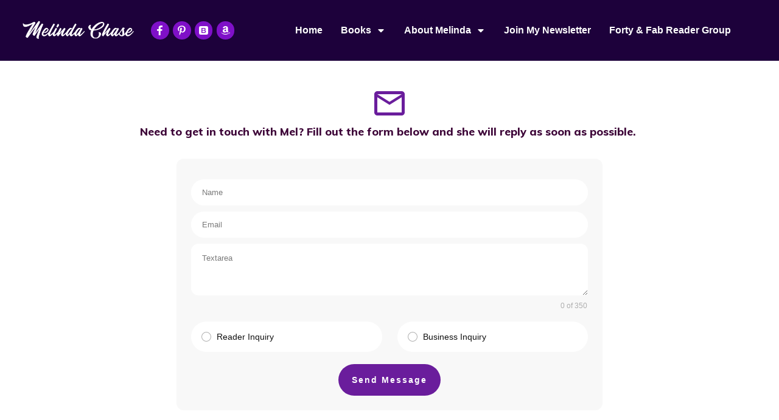

--- FILE ---
content_type: text/html; charset=UTF-8
request_url: https://melindachasebooks.com/contact-mel/
body_size: 21587
content:
<!doctype html>
<html lang="en-US">
<head>
	<link rel="profile" href="https://gmpg.org/xfn/11">
	<meta charset="UTF-8">
	<meta name="viewport" content="width=device-width, initial-scale=1">

	<meta name='robots' content='max-image-preview:large' />

	<!-- This site is optimized with the Yoast SEO plugin v15.0 - https://yoast.com/wordpress/plugins/seo/ -->
	<title>Contact Mel - Melinda Chase Books</title>
	<meta name="robots" content="index, follow, max-snippet:-1, max-image-preview:large, max-video-preview:-1" />
	<link rel="canonical" href="https://melindachasebooks.com/contact-mel/" />
	<meta property="og:locale" content="en_US" />
	<meta property="og:type" content="article" />
	<meta property="og:title" content="Contact Mel - Melinda Chase Books" />
	<meta property="og:description" content="Need to get in touch with Mel? Fill out the form below and she will reply as soon as possible.&nbsp; 0 of 350 Reader Inquiry Business Inquiry Send Message" />
	<meta property="og:url" content="https://melindachasebooks.com/contact-mel/" />
	<meta property="og:site_name" content="Melinda Chase Books" />
	<meta property="article:modified_time" content="2021-01-02T22:49:28+00:00" />
	<meta name="twitter:card" content="summary_large_image" />
	<script type="application/ld+json" class="yoast-schema-graph">{"@context":"https://schema.org","@graph":[{"@type":"WebSite","@id":"https://melindachasebooks.com/#website","url":"https://melindachasebooks.com/","name":"Melinda Chase Books","description":"Paranormal Women&#039;s Fiction","potentialAction":[{"@type":"SearchAction","target":"https://melindachasebooks.com/?s={search_term_string}","query-input":"required name=search_term_string"}],"inLanguage":"en-US"},{"@type":"WebPage","@id":"https://melindachasebooks.com/contact-mel/#webpage","url":"https://melindachasebooks.com/contact-mel/","name":"Contact Mel - Melinda Chase Books","isPartOf":{"@id":"https://melindachasebooks.com/#website"},"datePublished":"2020-10-22T00:57:45+00:00","dateModified":"2021-01-02T22:49:28+00:00","inLanguage":"en-US","potentialAction":[{"@type":"ReadAction","target":["https://melindachasebooks.com/contact-mel/"]}]}]}</script>
	<!-- / Yoast SEO plugin. -->


<link rel='dns-prefetch' href='//fonts.googleapis.com' />
<link rel="alternate" type="application/rss+xml" title="Melinda Chase Books &raquo; Feed" href="https://melindachasebooks.com/feed/" />
<link rel="alternate" type="application/rss+xml" title="Melinda Chase Books &raquo; Comments Feed" href="https://melindachasebooks.com/comments/feed/" />
<script type="text/javascript">
/* <![CDATA[ */
window._wpemojiSettings = {"baseUrl":"https:\/\/s.w.org\/images\/core\/emoji\/15.0.3\/72x72\/","ext":".png","svgUrl":"https:\/\/s.w.org\/images\/core\/emoji\/15.0.3\/svg\/","svgExt":".svg","source":{"concatemoji":"https:\/\/melindachasebooks.com\/wp-includes\/js\/wp-emoji-release.min.js?ver=6.5.7"}};
/*! This file is auto-generated */
!function(i,n){var o,s,e;function c(e){try{var t={supportTests:e,timestamp:(new Date).valueOf()};sessionStorage.setItem(o,JSON.stringify(t))}catch(e){}}function p(e,t,n){e.clearRect(0,0,e.canvas.width,e.canvas.height),e.fillText(t,0,0);var t=new Uint32Array(e.getImageData(0,0,e.canvas.width,e.canvas.height).data),r=(e.clearRect(0,0,e.canvas.width,e.canvas.height),e.fillText(n,0,0),new Uint32Array(e.getImageData(0,0,e.canvas.width,e.canvas.height).data));return t.every(function(e,t){return e===r[t]})}function u(e,t,n){switch(t){case"flag":return n(e,"\ud83c\udff3\ufe0f\u200d\u26a7\ufe0f","\ud83c\udff3\ufe0f\u200b\u26a7\ufe0f")?!1:!n(e,"\ud83c\uddfa\ud83c\uddf3","\ud83c\uddfa\u200b\ud83c\uddf3")&&!n(e,"\ud83c\udff4\udb40\udc67\udb40\udc62\udb40\udc65\udb40\udc6e\udb40\udc67\udb40\udc7f","\ud83c\udff4\u200b\udb40\udc67\u200b\udb40\udc62\u200b\udb40\udc65\u200b\udb40\udc6e\u200b\udb40\udc67\u200b\udb40\udc7f");case"emoji":return!n(e,"\ud83d\udc26\u200d\u2b1b","\ud83d\udc26\u200b\u2b1b")}return!1}function f(e,t,n){var r="undefined"!=typeof WorkerGlobalScope&&self instanceof WorkerGlobalScope?new OffscreenCanvas(300,150):i.createElement("canvas"),a=r.getContext("2d",{willReadFrequently:!0}),o=(a.textBaseline="top",a.font="600 32px Arial",{});return e.forEach(function(e){o[e]=t(a,e,n)}),o}function t(e){var t=i.createElement("script");t.src=e,t.defer=!0,i.head.appendChild(t)}"undefined"!=typeof Promise&&(o="wpEmojiSettingsSupports",s=["flag","emoji"],n.supports={everything:!0,everythingExceptFlag:!0},e=new Promise(function(e){i.addEventListener("DOMContentLoaded",e,{once:!0})}),new Promise(function(t){var n=function(){try{var e=JSON.parse(sessionStorage.getItem(o));if("object"==typeof e&&"number"==typeof e.timestamp&&(new Date).valueOf()<e.timestamp+604800&&"object"==typeof e.supportTests)return e.supportTests}catch(e){}return null}();if(!n){if("undefined"!=typeof Worker&&"undefined"!=typeof OffscreenCanvas&&"undefined"!=typeof URL&&URL.createObjectURL&&"undefined"!=typeof Blob)try{var e="postMessage("+f.toString()+"("+[JSON.stringify(s),u.toString(),p.toString()].join(",")+"));",r=new Blob([e],{type:"text/javascript"}),a=new Worker(URL.createObjectURL(r),{name:"wpTestEmojiSupports"});return void(a.onmessage=function(e){c(n=e.data),a.terminate(),t(n)})}catch(e){}c(n=f(s,u,p))}t(n)}).then(function(e){for(var t in e)n.supports[t]=e[t],n.supports.everything=n.supports.everything&&n.supports[t],"flag"!==t&&(n.supports.everythingExceptFlag=n.supports.everythingExceptFlag&&n.supports[t]);n.supports.everythingExceptFlag=n.supports.everythingExceptFlag&&!n.supports.flag,n.DOMReady=!1,n.readyCallback=function(){n.DOMReady=!0}}).then(function(){return e}).then(function(){var e;n.supports.everything||(n.readyCallback(),(e=n.source||{}).concatemoji?t(e.concatemoji):e.wpemoji&&e.twemoji&&(t(e.twemoji),t(e.wpemoji)))}))}((window,document),window._wpemojiSettings);
/* ]]> */
</script>
<link rel='stylesheet' id='tve-block-font-css' href='//fonts.googleapis.com/css?family=Roboto%3A400%2C500%2C700&#038;ver=2.6.4' type='text/css' media='all' />
<style id='wp-emoji-styles-inline-css' type='text/css'>

	img.wp-smiley, img.emoji {
		display: inline !important;
		border: none !important;
		box-shadow: none !important;
		height: 1em !important;
		width: 1em !important;
		margin: 0 0.07em !important;
		vertical-align: -0.1em !important;
		background: none !important;
		padding: 0 !important;
	}
</style>
<link rel='stylesheet' id='wp-block-library-css' href='https://melindachasebooks.com/wp-includes/css/dist/block-library/style.min.css?ver=6.5.7' type='text/css' media='all' />
<style id='classic-theme-styles-inline-css' type='text/css'>
/*! This file is auto-generated */
.wp-block-button__link{color:#fff;background-color:#32373c;border-radius:9999px;box-shadow:none;text-decoration:none;padding:calc(.667em + 2px) calc(1.333em + 2px);font-size:1.125em}.wp-block-file__button{background:#32373c;color:#fff;text-decoration:none}
</style>
<style id='global-styles-inline-css' type='text/css'>
body{--wp--preset--color--black: #000000;--wp--preset--color--cyan-bluish-gray: #abb8c3;--wp--preset--color--white: #ffffff;--wp--preset--color--pale-pink: #f78da7;--wp--preset--color--vivid-red: #cf2e2e;--wp--preset--color--luminous-vivid-orange: #ff6900;--wp--preset--color--luminous-vivid-amber: #fcb900;--wp--preset--color--light-green-cyan: #7bdcb5;--wp--preset--color--vivid-green-cyan: #00d084;--wp--preset--color--pale-cyan-blue: #8ed1fc;--wp--preset--color--vivid-cyan-blue: #0693e3;--wp--preset--color--vivid-purple: #9b51e0;--wp--preset--gradient--vivid-cyan-blue-to-vivid-purple: linear-gradient(135deg,rgba(6,147,227,1) 0%,rgb(155,81,224) 100%);--wp--preset--gradient--light-green-cyan-to-vivid-green-cyan: linear-gradient(135deg,rgb(122,220,180) 0%,rgb(0,208,130) 100%);--wp--preset--gradient--luminous-vivid-amber-to-luminous-vivid-orange: linear-gradient(135deg,rgba(252,185,0,1) 0%,rgba(255,105,0,1) 100%);--wp--preset--gradient--luminous-vivid-orange-to-vivid-red: linear-gradient(135deg,rgba(255,105,0,1) 0%,rgb(207,46,46) 100%);--wp--preset--gradient--very-light-gray-to-cyan-bluish-gray: linear-gradient(135deg,rgb(238,238,238) 0%,rgb(169,184,195) 100%);--wp--preset--gradient--cool-to-warm-spectrum: linear-gradient(135deg,rgb(74,234,220) 0%,rgb(151,120,209) 20%,rgb(207,42,186) 40%,rgb(238,44,130) 60%,rgb(251,105,98) 80%,rgb(254,248,76) 100%);--wp--preset--gradient--blush-light-purple: linear-gradient(135deg,rgb(255,206,236) 0%,rgb(152,150,240) 100%);--wp--preset--gradient--blush-bordeaux: linear-gradient(135deg,rgb(254,205,165) 0%,rgb(254,45,45) 50%,rgb(107,0,62) 100%);--wp--preset--gradient--luminous-dusk: linear-gradient(135deg,rgb(255,203,112) 0%,rgb(199,81,192) 50%,rgb(65,88,208) 100%);--wp--preset--gradient--pale-ocean: linear-gradient(135deg,rgb(255,245,203) 0%,rgb(182,227,212) 50%,rgb(51,167,181) 100%);--wp--preset--gradient--electric-grass: linear-gradient(135deg,rgb(202,248,128) 0%,rgb(113,206,126) 100%);--wp--preset--gradient--midnight: linear-gradient(135deg,rgb(2,3,129) 0%,rgb(40,116,252) 100%);--wp--preset--font-size--small: 13px;--wp--preset--font-size--medium: 20px;--wp--preset--font-size--large: 36px;--wp--preset--font-size--x-large: 42px;--wp--preset--spacing--20: 0.44rem;--wp--preset--spacing--30: 0.67rem;--wp--preset--spacing--40: 1rem;--wp--preset--spacing--50: 1.5rem;--wp--preset--spacing--60: 2.25rem;--wp--preset--spacing--70: 3.38rem;--wp--preset--spacing--80: 5.06rem;--wp--preset--shadow--natural: 6px 6px 9px rgba(0, 0, 0, 0.2);--wp--preset--shadow--deep: 12px 12px 50px rgba(0, 0, 0, 0.4);--wp--preset--shadow--sharp: 6px 6px 0px rgba(0, 0, 0, 0.2);--wp--preset--shadow--outlined: 6px 6px 0px -3px rgba(255, 255, 255, 1), 6px 6px rgba(0, 0, 0, 1);--wp--preset--shadow--crisp: 6px 6px 0px rgba(0, 0, 0, 1);}:where(.is-layout-flex){gap: 0.5em;}:where(.is-layout-grid){gap: 0.5em;}body .is-layout-flex{display: flex;}body .is-layout-flex{flex-wrap: wrap;align-items: center;}body .is-layout-flex > *{margin: 0;}body .is-layout-grid{display: grid;}body .is-layout-grid > *{margin: 0;}:where(.wp-block-columns.is-layout-flex){gap: 2em;}:where(.wp-block-columns.is-layout-grid){gap: 2em;}:where(.wp-block-post-template.is-layout-flex){gap: 1.25em;}:where(.wp-block-post-template.is-layout-grid){gap: 1.25em;}.has-black-color{color: var(--wp--preset--color--black) !important;}.has-cyan-bluish-gray-color{color: var(--wp--preset--color--cyan-bluish-gray) !important;}.has-white-color{color: var(--wp--preset--color--white) !important;}.has-pale-pink-color{color: var(--wp--preset--color--pale-pink) !important;}.has-vivid-red-color{color: var(--wp--preset--color--vivid-red) !important;}.has-luminous-vivid-orange-color{color: var(--wp--preset--color--luminous-vivid-orange) !important;}.has-luminous-vivid-amber-color{color: var(--wp--preset--color--luminous-vivid-amber) !important;}.has-light-green-cyan-color{color: var(--wp--preset--color--light-green-cyan) !important;}.has-vivid-green-cyan-color{color: var(--wp--preset--color--vivid-green-cyan) !important;}.has-pale-cyan-blue-color{color: var(--wp--preset--color--pale-cyan-blue) !important;}.has-vivid-cyan-blue-color{color: var(--wp--preset--color--vivid-cyan-blue) !important;}.has-vivid-purple-color{color: var(--wp--preset--color--vivid-purple) !important;}.has-black-background-color{background-color: var(--wp--preset--color--black) !important;}.has-cyan-bluish-gray-background-color{background-color: var(--wp--preset--color--cyan-bluish-gray) !important;}.has-white-background-color{background-color: var(--wp--preset--color--white) !important;}.has-pale-pink-background-color{background-color: var(--wp--preset--color--pale-pink) !important;}.has-vivid-red-background-color{background-color: var(--wp--preset--color--vivid-red) !important;}.has-luminous-vivid-orange-background-color{background-color: var(--wp--preset--color--luminous-vivid-orange) !important;}.has-luminous-vivid-amber-background-color{background-color: var(--wp--preset--color--luminous-vivid-amber) !important;}.has-light-green-cyan-background-color{background-color: var(--wp--preset--color--light-green-cyan) !important;}.has-vivid-green-cyan-background-color{background-color: var(--wp--preset--color--vivid-green-cyan) !important;}.has-pale-cyan-blue-background-color{background-color: var(--wp--preset--color--pale-cyan-blue) !important;}.has-vivid-cyan-blue-background-color{background-color: var(--wp--preset--color--vivid-cyan-blue) !important;}.has-vivid-purple-background-color{background-color: var(--wp--preset--color--vivid-purple) !important;}.has-black-border-color{border-color: var(--wp--preset--color--black) !important;}.has-cyan-bluish-gray-border-color{border-color: var(--wp--preset--color--cyan-bluish-gray) !important;}.has-white-border-color{border-color: var(--wp--preset--color--white) !important;}.has-pale-pink-border-color{border-color: var(--wp--preset--color--pale-pink) !important;}.has-vivid-red-border-color{border-color: var(--wp--preset--color--vivid-red) !important;}.has-luminous-vivid-orange-border-color{border-color: var(--wp--preset--color--luminous-vivid-orange) !important;}.has-luminous-vivid-amber-border-color{border-color: var(--wp--preset--color--luminous-vivid-amber) !important;}.has-light-green-cyan-border-color{border-color: var(--wp--preset--color--light-green-cyan) !important;}.has-vivid-green-cyan-border-color{border-color: var(--wp--preset--color--vivid-green-cyan) !important;}.has-pale-cyan-blue-border-color{border-color: var(--wp--preset--color--pale-cyan-blue) !important;}.has-vivid-cyan-blue-border-color{border-color: var(--wp--preset--color--vivid-cyan-blue) !important;}.has-vivid-purple-border-color{border-color: var(--wp--preset--color--vivid-purple) !important;}.has-vivid-cyan-blue-to-vivid-purple-gradient-background{background: var(--wp--preset--gradient--vivid-cyan-blue-to-vivid-purple) !important;}.has-light-green-cyan-to-vivid-green-cyan-gradient-background{background: var(--wp--preset--gradient--light-green-cyan-to-vivid-green-cyan) !important;}.has-luminous-vivid-amber-to-luminous-vivid-orange-gradient-background{background: var(--wp--preset--gradient--luminous-vivid-amber-to-luminous-vivid-orange) !important;}.has-luminous-vivid-orange-to-vivid-red-gradient-background{background: var(--wp--preset--gradient--luminous-vivid-orange-to-vivid-red) !important;}.has-very-light-gray-to-cyan-bluish-gray-gradient-background{background: var(--wp--preset--gradient--very-light-gray-to-cyan-bluish-gray) !important;}.has-cool-to-warm-spectrum-gradient-background{background: var(--wp--preset--gradient--cool-to-warm-spectrum) !important;}.has-blush-light-purple-gradient-background{background: var(--wp--preset--gradient--blush-light-purple) !important;}.has-blush-bordeaux-gradient-background{background: var(--wp--preset--gradient--blush-bordeaux) !important;}.has-luminous-dusk-gradient-background{background: var(--wp--preset--gradient--luminous-dusk) !important;}.has-pale-ocean-gradient-background{background: var(--wp--preset--gradient--pale-ocean) !important;}.has-electric-grass-gradient-background{background: var(--wp--preset--gradient--electric-grass) !important;}.has-midnight-gradient-background{background: var(--wp--preset--gradient--midnight) !important;}.has-small-font-size{font-size: var(--wp--preset--font-size--small) !important;}.has-medium-font-size{font-size: var(--wp--preset--font-size--medium) !important;}.has-large-font-size{font-size: var(--wp--preset--font-size--large) !important;}.has-x-large-font-size{font-size: var(--wp--preset--font-size--x-large) !important;}
.wp-block-navigation a:where(:not(.wp-element-button)){color: inherit;}
:where(.wp-block-post-template.is-layout-flex){gap: 1.25em;}:where(.wp-block-post-template.is-layout-grid){gap: 1.25em;}
:where(.wp-block-columns.is-layout-flex){gap: 2em;}:where(.wp-block-columns.is-layout-grid){gap: 2em;}
.wp-block-pullquote{font-size: 1.5em;line-height: 1.6;}
</style>
<link rel='stylesheet' id='tve_style_family_tve_flt-css' href='https://melindachasebooks.com/wp-content/plugins/thrive-visual-editor/editor/css/thrive_flat.css?ver=2.6.4' type='text/css' media='all' />
<link rel='stylesheet' id='thrive-css' href='https://melindachasebooks.com/wp-content/themes/thrive-theme/style.css?ver=1.9' type='text/css' media='all' />
<link rel='stylesheet' id='thrive-template-css' href='//melindachasebooks.com/wp-content/uploads/thrive/theme-template-1624480187.css?ver=6.5.7' type='text/css' media='all' />
<link rel='stylesheet' id='tva-checkout-css-css' href='https://melindachasebooks.com/wp-content/plugins/thrive-apprentice/css/checkout.css?ver=2.3.6' type='text/css' media='all' />
<link rel='stylesheet' id='tva-logout-message-css-css' href='https://melindachasebooks.com/wp-content/plugins/thrive-apprentice/css/logout_message.css?ver=2.3.6' type='text/css' media='all' />
<script type="text/javascript" id="tho-header-js-js-extra">
/* <![CDATA[ */
var THO_Head = {"variations":[],"post_id":"46","element_tag":"thrive_headline","woo_tag":"tho_woo"};
/* ]]> */
</script>
<script type="text/javascript" src="https://melindachasebooks.com/wp-content/plugins/thrive-headline-optimizer/frontend/js/header.min.js?ver=1.3.6" id="tho-header-js-js"></script>
<script type="text/javascript" src="https://melindachasebooks.com/wp-includes/js/jquery/jquery.min.js?ver=3.7.1" id="jquery-core-js"></script>
<script type="text/javascript" src="https://melindachasebooks.com/wp-includes/js/jquery/jquery-migrate.min.js?ver=3.4.1" id="jquery-migrate-js"></script>
<script type="text/javascript" src="https://melindachasebooks.com/wp-includes/js/plupload/moxie.min.js?ver=1.3.5" id="moxiejs-js"></script>
<script type="text/javascript" src="https://melindachasebooks.com/wp-includes/js/plupload/plupload.min.js?ver=2.1.9" id="plupload-js"></script>
<script type="text/javascript" src="https://melindachasebooks.com/wp-content/plugins/thrive-apprentice/js/dist/tva-menu-item-messages.min.js?ver=2.3.6" id="tva-menu-item-messages-js"></script>
<link rel="https://api.w.org/" href="https://melindachasebooks.com/wp-json/" /><link rel="alternate" type="application/json" href="https://melindachasebooks.com/wp-json/wp/v2/pages/46" /><link rel="EditURI" type="application/rsd+xml" title="RSD" href="https://melindachasebooks.com/xmlrpc.php?rsd" />
<meta name="generator" content="WordPress 6.5.7" />
<link rel='shortlink' href='https://melindachasebooks.com/?p=46' />
<link rel="alternate" type="application/json+oembed" href="https://melindachasebooks.com/wp-json/oembed/1.0/embed?url=https%3A%2F%2Fmelindachasebooks.com%2Fcontact-mel%2F" />
<link rel="alternate" type="text/xml+oembed" href="https://melindachasebooks.com/wp-json/oembed/1.0/embed?url=https%3A%2F%2Fmelindachasebooks.com%2Fcontact-mel%2F&#038;format=xml" />
<style>

	/* for unique landing page accent color values,  put any new css added here inside tcb-bridge/js/editor */

	/* accent color */
	#thrive-comments .tcm-color-ac,
	#thrive-comments .tcm-color-ac span {
		color: #03a9f4;
	}

	/* accent color background */
	#thrive-comments .tcm-background-color-ac,
	#thrive-comments .tcm-background-color-ac-h:hover span,
	#thrive-comments .tcm-background-color-ac-active:active {
		background-color: #03a9f4	}

	/* accent color border */
	#thrive-comments .tcm-border-color-ac {
		border-color: #03a9f4;
		outline: none;
	}

	#thrive-comments .tcm-border-color-ac-h:hover {
		border-color: #03a9f4;
	}

	#thrive-comments .tcm-border-bottom-color-ac {
		border-bottom-color: #03a9f4;
	}

	/* accent color fill*/
	#thrive-comments .tcm-svg-fill-ac {
		fill: #03a9f4;
	}

	/* accent color for general elements */

	/* inputs */
	#thrive-comments textarea:focus,
	#thrive-comments input:focus {
		border-color: #03a9f4;
		box-shadow: inset 0 0 3px #03a9f4;
	}

	/* links */
	#thrive-comments a {
		color: #03a9f4;
	}

	/*
	* buttons and login links
	* using id to override the default css border-bottom
	*/
	#thrive-comments button,
	#thrive-comments #tcm-login-up,
	#thrive-comments #tcm-login-down {
		color: #03a9f4;
		border-color: #03a9f4;
	}

	/* general buttons hover and active functionality */
	#thrive-comments button:hover,
	#thrive-comments button:focus,
	#thrive-comments button:active {
		background-color: #03a9f4	}

</style>
<style type="text/css" id="tve_global_variables">:root{--tcb-skin-color-0:rgb(106, 29, 156);--tcb-skin-color-1:rgba(156, 45, 230, 0.5);--tcb-skin-color-3:rgb(61, 5, 56);--tcb-skin-color-8:rgba(156, 45, 230, 0.18);--tcb-skin-color-9:rgb(245, 239, 251);--tcb-skin-color-10:rgb(182, 158, 255);--tcb-skin-color-13:rgba(106, 19, 164, 0.5);--tcb-skin-color-16:rgb(92, 89, 95);--tcb-skin-color-18:rgba(104, 28, 155, 0.8);--tcb-skin-color-19:rgba(245, 239, 251, 0.85);--tcb-skin-color-20:rgba(245, 239, 251, 0.9);--tcb-skin-color-21:rgba(209, 210, 209, 0);--tcb-skin-color-2:rgb(248, 248, 248);--tcb-skin-color-4:rgb(12, 17, 21);--tcb-skin-color-5:rgb(106, 107, 108);--tcb-skin-color-14:rgb(230, 230, 230);--tcb-skin-color-22:rgb(255, 255, 255);--tcb-main-master-h:276;--tcb-main-master-s:68%;--tcb-main-master-l:36%;}</style><style type="text/css">.recentcomments a{display:inline !important;padding:0 !important;margin:0 !important;}</style><style type="text/css">.recentcomments a{display:inline !important;padding:0 !important;margin:0 !important;}</style><link type="text/css" rel="stylesheet" class="thrive-external-font" href="https://fonts.googleapis.com/css?family=Literata:400,400i,600,600i,700,700i&subset=latin&display=swap"><link type="text/css" rel="stylesheet" class="thrive-external-font" href="https://fonts.googleapis.com/css?family=Muli:400,400i,800,800i,700,700i,500,500i&subset=latin&display=swap"><style type="text/css" id="thrive-default-styles">@media (min-width: 300px) { .tcb-style-wrap h1{ color:var(--tcb-skin-color-4);--tcb-applied-color:var$(--tcb-skin-color-4);font-family:Literata;--g-regular-weight:400;font-weight:var(--g-bold-weight, bold);font-size:40px;background-color:rgba(0, 0, 0, 0);font-style:normal;margin:0px;padding-top:0px;padding-bottom:24px;text-decoration:rgba(10, 10, 10, 0.85);text-transform:none;border-left:0px none rgba(10, 10, 10, 0.85);--g-bold-weight:600;line-height:1.3em; }.tcb-style-wrap h2{ font-family:Literata;--g-regular-weight:400;font-weight:var(--g-bold-weight, bold);color:var(--tcb-skin-color-4);--tcb-applied-color:var$(--tcb-skin-color-4);--g-bold-weight:600;padding-top:0px;margin-top:0px;padding-bottom:24px;margin-bottom:0px;font-size:34px;line-height:1.4em; }.tcb-style-wrap h3{ font-family:Literata;--g-regular-weight:400;font-weight:var(--g-bold-weight, bold);color:var(--tcb-skin-color-4);--tcb-applied-color:var$(--tcb-skin-color-4);--g-bold-weight:600;padding-top:0px;margin-top:0px;padding-bottom:24px;margin-bottom:0px;font-size:24px;line-height:1.4em; }.tcb-style-wrap h4{ font-family:Literata;--g-regular-weight:400;font-weight:var(--g-bold-weight, bold);color:var(--tcb-skin-color-4);--tcb-applied-color:var$(--tcb-skin-color-4);--g-bold-weight:600;padding-top:0px;margin-top:0px;padding-bottom:24px;margin-bottom:0px;font-size:20px;line-height:1.4em; }.tcb-style-wrap h5{ font-family:Literata;--g-regular-weight:400;font-weight:var(--g-bold-weight, bold);color:var(--tcb-skin-color-4);--tcb-applied-color:var$(--tcb-skin-color-4);--g-bold-weight:600;padding-top:0px;margin-top:0px;padding-bottom:24px;margin-bottom:0px;line-height:1.4em; }.tcb-style-wrap h6{ font-family:Literata;--g-regular-weight:400;font-weight:var(--g-bold-weight, bold);color:var(--tcb-skin-color-4);--tcb-applied-color:var$(--tcb-skin-color-4);--g-bold-weight:600;padding-top:0px;margin-top:0px;padding-bottom:24px;margin-bottom:0px;line-height:1.6em; }.tcb-style-wrap p{ color:var(--tcb-skin-color-5);--tcb-applied-color:var$(--tcb-skin-color-5);font-family:Muli;--g-regular-weight:400;--g-bold-weight:800;font-weight:var(--g-regular-weight, normal);font-size:18px;padding-top:0px;margin-top:0px;padding-bottom:24px;margin-bottom:0px; }:not(.inc) .thrv_text_element a:not(.tcb-button-link), :not(.inc) .tcb-styled-list a, :not(.inc) .tcb-numbered-list a, .tve-input-option-text a, .tcb-post-content p a, .tcb-post-content li a, .tcb-post-content blockquote a, .tcb-post-content pre a{ --tcb-applied-color:var$(--tcb-skin-color-5);font-family:inherit;--g-regular-weight:400;--g-bold-weight:800;font-weight:var(--g-regular-weight, normal);font-size:inherit;text-decoration-line:none;--eff:none;text-decoration-color:var(--eff-color, currentColor);color:var(--tcb-skin-color-0); }:not(.inc) .thrv_text_element a:not(.tcb-button-link):hover, :not(.inc) .tcb-styled-list a:hover, :not(.inc) .tcb-numbered-list a:hover, .tve-input-option-text a:hover, .tcb-post-content p a:hover, .tcb-post-content li a:hover, .tcb-post-content blockquote a:hover, .tcb-post-content pre a:hover { text-decoration-line:none;--eff:none;text-decoration-color:var(--eff-color, currentColor);color:var(--tcb-skin-color-3); }.tcb-style-wrap ul:not([class*="menu"]), .tcb-style-wrap ol{ color:var(--tcb-skin-color-5);--tcb-applied-color:var$(--tcb-skin-color-5);font-family:Muli;--g-regular-weight:400;--g-bold-weight:800;font-weight:var(--g-regular-weight, normal);font-size:18px;margin-top:0px;margin-bottom:0px;padding-top:0px;padding-bottom:12px;padding-left:0px; }.tcb-style-wrap li:not([class*="menu"]){ color:var(--tcb-skin-color-5);--tcb-applied-color:var$(--tcb-skin-color-5);font-family:Muli;--g-regular-weight:400;--g-bold-weight:800;font-weight:var(--g-regular-weight, normal);font-size:18px;line-height:1.4em;padding-bottom:16px;margin-bottom:0px; }.tcb-style-wrap blockquote{ color:var(--tcb-skin-color-5);--tcb-applied-color:var$(--tcb-skin-color-5);font-family:Muli;--g-regular-weight:400;--g-bold-weight:800;font-weight:var(--g-regular-weight, normal);font-size:18px;padding-top:0px;padding-bottom:0px;border-left:2px solid var(--tcb-skin-color-1);margin-top:0px;margin-bottom:24px; }body, .tcb-plain-text{ color:var(--tcb-skin-color-5);--tcb-applied-color:var$(--tcb-skin-color-5);font-family:Muli;--g-regular-weight:400;--g-bold-weight:800;font-weight:var(--g-regular-weight, normal);font-size:18px; } }@media (max-width: 1023px) { .tcb-style-wrap h1{ font-size:36px;padding-bottom:22px;margin-bottom:0px; }.tcb-style-wrap h2{ padding-bottom:22px;margin-bottom:0px;font-size:28px; }.tcb-style-wrap h3{ padding-bottom:22px;margin-bottom:0px;font-size:22px; }.tcb-style-wrap h4{ padding-bottom:22px;margin-bottom:0px; }.tcb-style-wrap h5{ padding-bottom:22px;margin-bottom:0px; }.tcb-style-wrap h6{ padding-bottom:22px;margin-bottom:0px; }.tcb-style-wrap p{ padding-bottom:22px;margin-bottom:0px;padding-top:0px;margin-top:0px; }.tcb-style-wrap ul:not([class*="menu"]), .tcb-style-wrap ol{ padding-top:0px;padding-bottom:4px; }.tcb-style-wrap li:not([class*="menu"]){ line-height:1.75em;--tcb-typography-line-height:1.75em;padding-bottom:14px;margin-bottom:0px; }.tcb-style-wrap blockquote{ margin-bottom:22px; } }@media (max-width: 767px) { .tcb-style-wrap h1{ font-size:28px;padding-bottom:20px;margin-bottom:0px; }.tcb-style-wrap h2{ font-size:24px;padding-bottom:20px;margin-bottom:0px; }.tcb-style-wrap h3{ font-size:22px;padding-bottom:20px;margin-bottom:0px; }.tcb-style-wrap h4{ font-size:20px;padding-bottom:20px;margin-bottom:0px; }.tcb-style-wrap h5{ padding-bottom:20px;margin-bottom:0px; }.tcb-style-wrap h6{ padding-bottom:20px;margin-bottom:0px; }.tcb-style-wrap p{ padding-bottom:20px;margin-bottom:0px;padding-top:0px;margin-top:0px; }.tcb-style-wrap ul:not([class*="menu"]), .tcb-style-wrap ol{ padding-left:0px;padding-bottom:4px;padding-top:0px; }.tcb-style-wrap li:not([class*="menu"]){ padding-bottom:10px;margin-bottom:0px; }.tcb-style-wrap blockquote{ margin-bottom:20px; } }</style><link rel="icon" href="https://melindachasebooks.com/wp-content/uploads/2020/12/Forty-Fabulous-andFae-Kindle-e1609396557853.jpg" sizes="32x32" />
<link rel="icon" href="https://melindachasebooks.com/wp-content/uploads/2020/12/Forty-Fabulous-andFae-Kindle-e1609396557853.jpg" sizes="192x192" />
<link rel="apple-touch-icon" href="https://melindachasebooks.com/wp-content/uploads/2020/12/Forty-Fabulous-andFae-Kindle-e1609396557853.jpg" />
<meta name="msapplication-TileImage" content="https://melindachasebooks.com/wp-content/uploads/2020/12/Forty-Fabulous-andFae-Kindle-e1609396557853.jpg" />
			<style type="text/css" class="tve_custom_style">@media (min-width: 300px){[data-css="tve-u-176c53d2c1e"] { font-size: 60px; margin-left: auto; margin-right: auto; --tcb-local-color-icon:var(--tcb-skin-color-0); --tcb-local-color-var:var$(--tcb-skin-color-0); --tve-icon-size:60px; margin-top: 0px !important; margin-bottom: 0px !important; }[data-css="tve-u-176c53dbe11"] .tcb-button-link { border-radius: 100px; overflow: hidden; letter-spacing: var(--tve-letter-spacing, 2px); background-color: var(--tcb-local-color-9bd08)  !important; padding: 18px 22px !important; }:not(#tve) [data-css="tve-u-176c53dbe11"] .tcb-button-link { font-size: var(--tve-font-size, 16px)  !important; }[data-css="tve-u-176c53dbe11"] { --tve-font-size:16px; --tve-font-weight:var(--g-bold-weight, bold); --tve-letter-spacing:2px; --tcb-local-color-1bda9:rgb(19, 114, 211); --tve-color:rgb(255, 255, 255); --tcb-local-color-9bd08:rgb(19, 114, 211); }:not(#tve) [data-css="tve-u-176c53dbe11"] .tcb-button-link span { font-weight: var(--tve-font-weight, var(--g-bold-weight, bold)); color: var(--tve-color, rgb(255, 255, 255)); --tcb-applied-color:rgb(255, 255, 255); }:not(#tve) [data-css="tve-u-176c53dbe11"]:hover .tcb-button-link { background-color: var(--tcb-local-color-9bd08)  !important; background-image: linear-gradient(rgba(255, 255, 255, 0.06), rgba(255, 255, 255, 0.06)) !important; background-size: auto !important; background-position: 50% 50% !important; background-attachment: scroll !important; background-repeat: no-repeat !important; }:not(#tve) [data-css="tve-u-176c53dbe0d"] { font-size: 12px !important; color: rgba(0, 0, 0, 0.3) !important; --tcb-applied-color:rgba(0, 0, 0, 0.3)  !important; --tve-applied-color:rgba(0, 0, 0, 0.3)  !important; padding-top: 0px !important; margin-top: 0px !important; padding-bottom: 0px !important; margin-bottom: 0px !important; font-family: Arial, Helvetica, sans-serif !important; font-weight: var(--g-regular-weight, normal)  !important; font-style: normal !important; }[data-css="tve-u-176c53dbe0e"] { --cols:2; }[data-css="tve-u-176c53dbedb"] { --tcb-local-color-bcd13:var(--tcb-local-color-b40c0); float: none; --form-color:--tcb-skin-color-0; border-radius: 12px; overflow: hidden; margin-left: auto !important; margin-right: auto !important; max-width: 700px !important; padding: 24px !important; background-color: rgb(248, 248, 248) !important; --tve-applied-background-color:rgb(248, 248, 248)  !important; --tcb-local-color-b40c0:var(--tcb-skin-color-0)  !important; }#lg-kjgab9i2 .tve-form-button.tve-color-set { --tcb-local-color-3e1f8:rgb(26, 109, 188); --tcb-local-color-9bd08:var(--tcb-local-color-b40c0); }#lg-kjgab9i2 .tve-form-button { --tcb-local-color-3e1f8:rgb(47, 138, 229); float: none; --tve-font-size:14px; --tve-color:rgb(255, 255, 255); --tve-applied---tve-color:rgb(255, 255, 255); margin-left: auto !important; margin-right: auto !important; margin-bottom: 0px !important; }#lg-kjgab9i2 .tve_lg_dropdown:not(.tcb-excluded-from-group-item) { --tcb-local-color-30800:rgb(47, 138, 229); --tcb-local-color-f2bba:rgba(59, 156, 253, 0.1); --tcb-local-color-f83d7:rgba(59, 156, 253, 0.25); --tcb-local-color-trewq:rgba(59, 156, 253, 0.3); --tcb-local-color-3d798:rgba(59, 156, 253, 0.4); --tcb-local-color-poiuy:rgba(59, 156, 253, 0.6); --tcb-local-color-418a6:rgba(59, 156, 253, 0.12); --tcb-local-color-a941t:rgba(59, 156, 253, 0.05); --tcb-local-color-1ad9d:rgba(46, 204, 96, 0.1); --tcb-local-color-2dbcc:rgb(131, 188, 123); --tve-font-weight:var(--g-regular-weight, normal); --tve-font-family:Arial,Helvetica,sans-serif; --tve-color:rgba(0, 0, 0, 0.75); --tve-applied---tve-color:rgba(0, 0, 0, 0.75); border: none; --tve-applied-border:none; border-radius: 124px; overflow: hidden; --tve-font-size:13px; padding: 18px !important; margin-bottom: 10px !important; background-color: rgb(255, 255, 255) !important; --tve-applied-background-color:rgb(255, 255, 255)  !important; }#lg-kjgab9i2 .tve_lg_radio:not(.tcb-excluded-from-group-item) .tve_lg_radio_wrapper:not(.tcb-excluded-from-group-item) { --tcb-local-color-30800:rgb(27, 121, 216); --tcb-local-color-f2bba:rgba(59, 156, 253, 0.1); --tcb-local-color-trewq:rgba(59, 156, 253, 0.3); --tcb-local-color-frty6:rgba(59, 156, 253, 0.45); --tcb-local-color-flktr:rgba(59, 156, 253, 0.8); --tve-font-size:14px; --tve-color:rgb(17, 17, 17); --tve-applied---tve-color:rgb(17, 17, 17); border-radius: 100px; overflow: hidden; --tve-font-weight:var(--g-regular-weight, normal) ; --tve-font-family:Arial,Helvetica,sans-serif; background-color: rgb(255, 255, 255) !important; --tve-applied-background-color:rgb(255, 255, 255)  !important; padding: 18px !important; }#lg-kjgab9i2 .tve_lg_checkbox:not(.tcb-excluded-from-group-item) .tve_lg_checkbox_wrapper:not(.tcb-excluded-from-group-item) { --tcb-local-color-30800:rgb(47, 138, 229); --tcb-local-color-f2bba:rgba(59, 156, 253, 0.1); --tcb-local-color-trewq:rgba(59, 156, 253, 0.3); --tcb-local-color-frty6:rgba(59, 156, 253, 0.45); --tcb-local-color-flktr:rgba(59, 156, 253, 0.8); --tve-font-size:14px; --tve-color:rgb(17, 17, 17); --tve-applied---tve-color:rgb(17, 17, 17); border-radius: 136px; overflow: hidden; --tve-font-weight:var(--g-regular-weight, normal) ; --tve-font-family:Arial,Helvetica,sans-serif; background-color: rgb(255, 255, 255) !important; --tve-applied-background-color:rgb(255, 255, 255)  !important; padding: 18px !important; }:not(#tve) #lg-kjgab9i2 .tve_lg_regular_input:not(.tcb-excluded-from-group-item) input, :not(#tve) #lg-kjgab9i2 .tve_lg_regular_input:not(.tcb-excluded-from-group-item) textarea, :not(#tve) #lg-kjgab9i2 .tve_lg_regular_input:not(.tcb-excluded-from-group-item) ::placeholder { font-weight: var(--tve-font-weight, var(--g-regular-weight, normal)); font-family: var(--tve-font-family, Arial,Helvetica,sans-serif); font-size: var(--tve-font-size, 13px); --tcb-applied-color:rgba(0, 0, 0, 0.75); color: var(--tve-color, rgba(0, 0, 0, 0.75))  !important; --tve-applied-color:var$(--tve-color, rgba(0, 0, 0, 0.75))  !important; }#lg-kjgab9i2 .tve_lg_regular_input:not(.tcb-excluded-from-group-item) { --tve-font-weight:var(--g-regular-weight, normal); --tve-font-family:Arial,Helvetica,sans-serif; --tve-font-size:13px; --tve-color:rgba(0, 0, 0, 0.75); --tve-applied---tve-color:rgba(0, 0, 0, 0.75); }:not(#tve) #lg-kjgab9i2 .tve_lg_regular_input:not(.tcb-excluded-from-group-item) input, :not(#tve) #lg-kjgab9i2 .tve_lg_regular_input:not(.tcb-excluded-from-group-item) textarea { border: none; --tve-applied-border:none; border-radius: 133px; overflow: hidden; background-image: none !important; --tve-applied-background-image:none  !important; background-color: rgb(255, 255, 255) !important; --tve-applied-background-color:rgb(255, 255, 255)  !important; padding: 14px 18px !important; }:not(#tve) #lg-kjgab9i2 .tve_lg_dropdown:not(.tcb-excluded-from-group-item) span { font-weight: var(--tve-font-weight, var(--g-regular-weight, normal)); font-family: var(--tve-font-family, Arial,Helvetica,sans-serif); color: var(--tve-color, rgba(0, 0, 0, 0.75)); --tve-applied-color:var$(--tve-color, rgba(0, 0, 0, 0.75)); --tcb-applied-color:rgba(0, 0, 0, 0.75); font-size: var(--tve-font-size, 13px); }:not(#tve) #lg-kjgab9i2 .tve_lg_dropdown:not(.tcb-excluded-from-group-item):hover span { color: var(--tve-color, rgb(0, 0, 0))  !important; --tve-applied-color:var$(--tve-color, rgb(0, 0, 0))  !important; --tcb-applied-color:rgb(0, 0, 0)  !important; }:not(#tve) #lg-kjgab9i2 .tve_lg_dropdown:not(.tcb-excluded-from-group-item):hover { --tve-color:rgb(0, 0, 0)  !important; --tve-applied---tve-color:rgb(0, 0, 0)  !important; }:not(#tve) #lg-kjgab9i2 .tve_lg_radio:not(.tcb-excluded-from-group-item) .tve_lg_radio_wrapper:not(.tcb-excluded-from-group-item) .tve-input-option-text { --tcb-applied-color:rgb(17, 17, 17); font-family: var(--tve-font-family, Arial,Helvetica,sans-serif); font-size: var(--tve-font-size, 14px)  !important; color: var(--tve-color, rgb(17, 17, 17))  !important; --tve-applied-color:var$(--tve-color, rgb(17, 17, 17))  !important; font-weight: var(--tve-font-weight, var(--g-regular-weight, normal) )  !important; }:not(#tve) #lg-kjgab9i2 .tve_lg_checkbox:not(.tcb-excluded-from-group-item) .tve_lg_checkbox_wrapper:not(.tcb-excluded-from-group-item) .tve-input-option-text { --tcb-applied-color:rgb(17, 17, 17); font-family: var(--tve-font-family, Arial,Helvetica,sans-serif); font-size: var(--tve-font-size, 14px)  !important; color: var(--tve-color, rgb(17, 17, 17))  !important; --tve-applied-color:var$(--tve-color, rgb(17, 17, 17))  !important; font-weight: var(--tve-font-weight, var(--g-regular-weight, normal) )  !important; }:not(#tve) #lg-kjgab9i2 .tve_lg_checkbox:not(.tcb-excluded-from-group-item) .tve_lg_checkbox_wrapper:not(.tcb-excluded-from-group-item):hover { background-color: rgb(255, 255, 255) !important; --tve-applied-background-color:rgb(255, 255, 255)  !important; }#lg-kjgab9i2 .tve_lg_radio:not(.tcb-excluded-from-group-item) .tve_lg_radio_wrapper:not(.tcb-excluded-from-group-item) .tve-checkmark { --tcb-radio-size:14px; }#lg-kjgab9i2 .tve_lg_checkbox:not(.tcb-excluded-from-group-item) .tve_lg_checkbox_wrapper:not(.tcb-excluded-from-group-item) .tve-checkmark { --tcb-checkbox-size:14px; }:not(#tve) #lg-kjgab9i2 .tve_lg_radio:not(.tcb-excluded-from-group-item) .tve_lg_radio_wrapper:not(.tcb-excluded-from-group-item):hover { background-color: rgb(255, 255, 255) !important; --tve-applied-background-color:rgb(255, 255, 255)  !important; --tve-color:var(--tcb-local-color-b40c0)  !important; --tve-applied---tve-color:var$(--tcb-local-color-b40c0)  !important; }:not(#tve) #lg-kjgab9i2 .tve-form-button .tcb-button-link { font-size: var(--tve-font-size, 14px)  !important; }:not(#tve) #lg-kjgab9i2 .tve_lg_regular_input#lg-kcf040v8 input, :not(#tve) #lg-kjgab9i2 .tve_lg_regular_input#lg-kcf040v8 textarea, :not(#tve) #lg-kjgab9i2 .tve_lg_regular_input#lg-kcf040v8 ::placeholder { font-weight: var(--tve-font-weight, var(--g-regular-weight, normal)); font-family: var(--tve-font-family, Arial,Helvetica,sans-serif); font-size: var(--tve-font-size, 13px); --tcb-applied-color:rgba(0, 0, 0, 0.75); color: var(--tve-color, rgba(0, 0, 0, 0.75))  !important; --tve-applied-color:var$(--tve-color, rgba(0, 0, 0, 0.75))  !important; }#lg-kjgab9i2 .tve_lg_regular_input#lg-kcf040v8 { --tve-font-weight:var(--g-regular-weight, normal); --tve-font-family:Arial,Helvetica,sans-serif; --tve-font-size:13px; --tve-color:rgba(0, 0, 0, 0.75); --tve-applied---tve-color:rgba(0, 0, 0, 0.75); }:not(#tve) #lg-kjgab9i2 .tve_lg_regular_input#lg-kcf040v8 input, :not(#tve) #lg-kjgab9i2 .tve_lg_regular_input#lg-kcf040v8 textarea { border: none; --tve-applied-border:none; border-radius: 12px; overflow: hidden; background-image: none !important; --tve-applied-background-image:none  !important; background-color: rgb(255, 255, 255) !important; --tve-applied-background-color:rgb(255, 255, 255)  !important; padding: 14px 18px !important; }:not(#tve) #lg-kjgab9i2 .tve_lg_regular_input:not(.tcb-excluded-from-group-item):hover input, :not(#tve) #lg-kjgab9i2 .tve_lg_regular_input:not(.tcb-excluded-from-group-item):hover textarea, :not(#tve) #lg-kjgab9i2 .tve_lg_regular_input:not(.tcb-excluded-from-group-item):hover ::placeholder { color: var(--tve-color, rgb(0, 0, 0))  !important; --tve-applied-color:var$(--tve-color, rgb(0, 0, 0))  !important; --tcb-applied-color:rgb(0, 0, 0)  !important; }:not(#tve) #lg-kjgab9i2 .tve_lg_regular_input:not(.tcb-excluded-from-group-item):hover { --tve-color:rgb(0, 0, 0)  !important; --tve-applied---tve-color:rgb(0, 0, 0)  !important; }:not(#tve) #lg-kjgab9i2 .tve_lg_regular_input#lg-kcf040v8:hover input, :not(#tve) #lg-kjgab9i2 .tve_lg_regular_input#lg-kcf040v8:hover textarea, :not(#tve) #lg-kjgab9i2 .tve_lg_regular_input#lg-kcf040v8:hover ::placeholder { color: var(--tve-color, rgb(0, 0, 0))  !important; --tve-applied-color:var$(--tve-color, rgb(0, 0, 0))  !important; --tcb-applied-color:rgb(0, 0, 0)  !important; }:not(#tve) #lg-kjgab9i2 .tve_lg_regular_input#lg-kcf040v8:hover { --tve-color:rgb(0, 0, 0)  !important; --tve-applied---tve-color:rgb(0, 0, 0)  !important; }#lg-kjgab9i2 .thrv_text_element[data-label-for]:not(.tcb-excluded-from-group-item) { margin-top: 10px !important; margin-left: 0px !important; }#lg-kjgab9i2 .tve_lg_radio:not(.tcb-excluded-from-group-item) { margin-bottom: 16px !important; margin-top: 16px !important; padding: 0px !important; }#lg-kjgab9i2 .tve_lg_checkbox:not(.tcb-excluded-from-group-item) { margin-top: 16px !important; margin-bottom: 16px !important; }:not(#tve) #lg-kjgab9i2 .tve_lg_radio:not(.tcb-excluded-from-group-item) .tve_lg_radio_wrapper:not(.tcb-excluded-from-group-item):hover .tve-input-option-text { color: var(--tve-color, var(--tcb-local-color-b40c0))  !important; --tve-applied-color:var$(--tve-color, var$(--tcb-local-color-b40c0))  !important; --tcb-applied-color:var$(--tcb-local-color-b40c0)  !important; }:not(#tve) #lg-kjgab9i2 .thrv_text_element[data-label-for]:not(.tcb-excluded-from-group-item) .tcb-plain-text { letter-spacing: 1px; font-family: Arial, Helvetica, sans-serif !important; font-weight: var(--g-bold-weight, bold)  !important; font-size: 14px !important; }#lg-kjgab9i2 .tcb-default-upload-icon { --tcb-local-color-icon:rgb(130, 144, 160); --tcb-local-color-var:rgb(130, 144, 160); border: none; border-radius: 0px; background-size: auto; background-attachment: scroll, scroll, scroll; background-position: 50% 50%; background-repeat: no-repeat; --tve-applied-border:none; overflow: hidden; font-size: 18px; width: 18px; height: 18px; --tve-icon-size:18px; background-image: none !important; padding: 0px !important; --tve-applied-background-image:none  !important; background-color: transparent !important; --tve-applied-background-color:transparent  !important; margin-bottom: 5px !important; }#lg-kjgab9i2 .tve_lg_file > .tve-content-box-background { border-radius: 12px; overflow: hidden; box-shadow: none; --tve-applied-box-shadow:none; background-color: rgb(255, 255, 255) !important; --tve-applied-background-color:rgb(255, 255, 255)  !important; border: none !important; --tve-applied-border:none  !important; }:not(#tve) #lg-kjgab9i2 .tcb-default-upload-text .tcb-plain-text { letter-spacing: 0px; font-size: 13px !important; color: rgb(0, 0, 0) !important; --tcb-applied-color:rgb(0, 0, 0)  !important; --tve-applied-color:rgb(0, 0, 0)  !important; text-transform: none !important; font-weight: var(--g-regular-weight, normal)  !important; }:not(#tve) #lg-kjgab9i2 .tcb-default-upload-icon > :first-child { color: rgb(130, 144, 160); --tve-applied-color:rgb(130, 144, 160); }#lg-kjgab9i2 .tcb-default-upload-text { margin-bottom: 20px !important; }#lg-kjgab9i2 .tcb-file-upload-btn .tcb-button-link { letter-spacing: var(--tve-letter-spacing, 2px); border-radius: 100px; overflow: hidden; background-image: linear-gradient(rgb(248, 248, 248), rgb(248, 248, 248)) !important; --tve-applied-background-image:linear-gradient(rgb(248, 248, 248), rgb(248, 248, 248))  !important; background-size: auto !important; background-attachment: scroll !important; padding: 12px 20px !important; background-position: 50% 50% !important; background-repeat: no-repeat !important; background-color: transparent !important; --tve-applied-background-color:transparent  !important; }#lg-kjgab9i2 .tcb-file-upload-btn .tcb-button-link span { color: rgb(255, 255, 255); --tcb-applied-color:#fff; }:not(#tve) #lg-kjgab9i2 .tcb-file-upload-btn .tcb-button-link { font-size: var(--tve-font-size, 12px)  !important; }#lg-kjgab9i2 .tcb-file-upload-btn { --tve-font-size:12px; --tcb-local-color-62516:var(--tcb-local-color-c162b); --tve-color:rgb(156, 156, 156); --tve-applied---tve-color:rgb(156, 156, 156); --tve-letter-spacing:2px; float: none; z-index: 3; position: relative; display: block; width: 27%; --tcb-local-color-c162b:rgb(19, 114, 211); max-width: 27%; margin-left: auto !important; margin-right: auto !important; }:not(#tve) #lg-kjgab9i2 .tcb-file-upload-btn:hover .tcb-button-link { background-image: linear-gradient(var(--tcb-local-color-b40c0), var(--tcb-local-color-b40c0))  !important; background-size: auto !important; background-position: 50% 50% !important; background-attachment: scroll !important; background-repeat: no-repeat !important; --tve-applied-background-image:linear-gradient(var$(--tcb-local-color-b40c0), var$(--tcb-local-color-b40c0))  !important; }:not(#tve) #lg-kjgab9i2 .tcb-file-upload-btn .tcb-button-link span { color: var(--tve-color, rgb(156, 156, 156)); --tve-applied-color:var$(--tve-color, rgb(156, 156, 156)); --tcb-applied-color:rgb(156, 156, 156); }:not(#tve) #lg-kjgab9i2 .tcb-file-upload-btn:hover .tcb-button-link span { color: var(--tve-color, rgb(255, 255, 255))  !important; --tve-applied-color:var$(--tve-color, rgb(255, 255, 255))  !important; --tcb-applied-color:rgb(255, 255, 255)  !important; }:not(#tve) #lg-kjgab9i2 .tcb-file-upload-btn:hover { --tve-color:rgb(255, 255, 255)  !important; --tve-applied---tve-color:rgb(255, 255, 255)  !important; }#lg-kjgab9i2 .tcb-file-upload-btn .thrv_icon { --tcb-local-color-icon:rgb(144, 150, 175); --tcb-local-color-var:rgb(144, 150, 175); --tve-icon-size:12px; font-size: 12px; width: 12px; height: 12px; border: 1px solid rgb(222, 222, 222); --tve-applied-border:1px solid rgb(222, 222, 222); border-radius: 100px; overflow: hidden; padding: 5px !important; }#lg-kjgab9i2 .tve_lg_file { padding-top: 25px !important; padding-bottom: 25px !important; }#lg-kjgab9i2 .tve_lg_file.tve-state-active > .tve-content-box-background { background-image: none !important; --tve-applied-background-image:none  !important; background-color: rgba(255, 255, 255, 0.5) !important; --tve-applied-background-color:rgba(255, 255, 255, 0.5)  !important; }#lg-kjgab9i2 .tve-form-button .tcb-button-link { background-color: var(--tcb-local-color-b40c0)  !important; --tve-applied-background-color:var$(--tcb-local-color-b40c0)  !important; }:not(#tve) #lg-kjgab9i2 .tve-form-button .tcb-button-link span { color: var(--tve-color, rgb(255, 255, 255)); --tve-applied-color:var$(--tve-color, rgb(255, 255, 255)); --tcb-applied-color:rgb(255, 255, 255); }:not(#tve) #lg-kjgab9i2 .tve-form-button:hover .tcb-button-link span { color: var(--tve-color, rgb(255, 255, 255))  !important; --tve-applied-color:var$(--tve-color, rgb(255, 255, 255))  !important; --tcb-applied-color:rgb(255, 255, 255)  !important; }:not(#tve) #lg-kjgab9i2 .tve-form-button:hover { --tve-color:rgb(255, 255, 255)  !important; --tve-applied---tve-color:rgb(255, 255, 255)  !important; }:not(#tve) #lg-kjgab9i2 .tve-form-button:hover .tcb-button-link { background-color: var(--tcb-local-color-b40c0)  !important; --tve-applied-background-color:var$(--tcb-local-color-b40c0)  !important; }:not(#tve) [data-css="tve-u-176c53d2c1e"] > :first-child { color: var(--tcb-skin-color-0); --tve-applied-color:var$(--tcb-skin-color-0); }:not(#tve) [data-css="tve-u-176c54ab926"] { color: var(--tcb-skin-color-3) !important; --tcb-applied-color:var$(--tcb-skin-color-3) !important; --tve-applied-color:var$(--tcb-skin-color-3) !important; font-weight: var(--g-bold-weight, bold) !important; padding-bottom: 9px !important; margin-bottom: 0px !important; }[data-css="tve-u-176c54bc2c1"] { padding-bottom: 0px !important; }}@media (max-width: 1023px){#lg-kjgab9i2 .tcb-file-upload-btn { display: block; max-width: 41%; width: 41%; }}@media (max-width: 767px){:not(#tve) #lg-kjgab9i2 .tve_lg_regular_input:not(.tcb-excluded-from-group-item) input, :not(#tve) #lg-kjgab9i2 .tve_lg_regular_input:not(.tcb-excluded-from-group-item) textarea { padding: 14px !important; }#lg-kjgab9i2 .tve_lg_dropdown:not(.tcb-excluded-from-group-item) { padding: 14px !important; }:not(#tve) #lg-kjgab9i2 .tve_lg_regular_input#lg-kcf040v8 input, :not(#tve) #lg-kjgab9i2 .tve_lg_regular_input#lg-kcf040v8 textarea { padding: 14px !important; }#lg-kjgab9i2 .tcb-file-upload-btn { display: block; max-width: 100%; width: 100%; float: none; min-width: 0px !important; margin-left: auto !important; margin-right: auto !important; }}</style>
				</head>

<body class="page-template-default page page-id-46 tve-theme-182 thrive-layout-130">
<div id="wrapper" class="tcb-style-wrap"><header id="thrive-header" class="thrv_wrapper thrv_symbol thrv_header thrv_symbol_420 tve-default-state" role="banner"><div class="thrive-shortcode-html thrive-symbol-shortcode tve-default-state" data-symbol-id="420"><style class='tve-symbol-custom-style'>@media (min-width: 300px){.thrv_symbol_5335.tve-default-state .symbol-section-out.tve-default-state { box-shadow: rgba(0, 0, 0, 0.08) 0px 2px 30px 0px; max-width: 100%; background-color: rgb(255, 255, 255) !important; padding: 0px !important; }.thrv_symbol_213.tve-default-state .symbol-section-out.tve-default-state { box-shadow: none; background-color: rgb(44, 129, 191) !important; padding: 15px 20px 8px !important; --background-color:rgb(44, 129, 191)  !important; --tve-applied-background-color:rgb(44, 129, 191)  !important; }.thrv_symbol_420 [data-css="tve-u-1703e674912"] { max-width: 16.8%; }.thrv_symbol_420 [data-css="tve-u-1703e674925"] { max-width: 64.9%; }.thrv_symbol_420 [data-css="tve-u-1703e67592f"] { margin-left: -5px; padding: 0px !important; }.thrv_symbol_420 [data-css="tve-u-1703e675ce2"] { margin: 0px !important; }.thrv_symbol_420 [data-css="tve-u-1703e67592f"] > .tcb-flex-col > .tcb-col { justify-content: center; }.thrv_symbol_420 .thrv_widget_menu #m-1703e67b623 > li:not(.tcb-excluded-from-group-item) > a { font-size: var(--tve-font-size, 16px)  !important; font-weight: var(--tve-font-weight, var(--g-bold-weight, bold) )  !important; }.thrv_symbol_420 .thrv_widget_menu #m-1703e67b623 > li:not(.tcb-excluded-from-group-item) { --tve-font-size:16px; --tve-font-weight:var(--g-bold-weight, bold) ; --g-regular-weight:var(--tve-font-weight, var(--g-bold-weight, bold) ) ; text-align: left; margin-left: 15px !important; margin-right: 15px !important; padding-left: 0px !important; padding-right: 0px !important; }.thrv_symbol_420 .thrv_widget_menu #m-1703e67b623 ul:not(.tcb-excluded-from-group-item) { box-shadow: none !important; background-color: rgb(38, 2, 71) !important; --background-color:rgb(38, 2, 71)  !important; --tve-applied-background-color:rgb(38, 2, 71)  !important; }.thrv_symbol_420 .thrv_widget_menu #m-1703e67b623 li li:not(.tcb-excluded-from-group-item) > a { --tcb-applied-color:var$(--tcb-skin-color-22); color: var(--tve-color, rgb(255, 255, 255))  !important; font-size: var(--tve-font-size, 14px)  !important; --tve-applied-color:var$(--tve-color, var$(--tcb-skin-color-22))  !important; }.thrv_symbol_420 .thrv_widget_menu #m-1703e67b623 li li:not(.tcb-excluded-from-group-item) { --tve-color:rgb(255, 255, 255); --tve-font-size:14px; --tve-applied---tve-color:var$(--tcb-skin-color-22); padding-top: 5px !important; padding-bottom: 5px !important; }.thrv_symbol_420 [data-css="tve-u-1703e67b624"] { --tve-alignment:left; margin-top: 0px !important; margin-bottom: 0px !important; }.thrv_symbol_420 [data-css="tve-u-1703e6e86a8"]::after { clear: both; }:not(#tve) .thrv_symbol_420 .thrv_widget_menu #m-1703e67b623 li li:not(.tcb-excluded-from-group-item):hover > a { color: var(--tve-color, rgb(27, 121, 216))  !important; --tcb-applied-color:var$(--tcb-skin-color-0)  !important; }:not(#tve) .thrv_symbol_420 .thrv_widget_menu #m-1703e67b623 li li:not(.tcb-excluded-from-group-item):hover { --tve-color:rgb(27, 121, 216)  !important; background-color: rgb(255, 255, 255) !important; }.thrv_symbol_420 [data-css="tve-u-1705d548eee"] { margin-top: 0px !important; margin-bottom: 0px !important; padding: 0px !important; --tcb-local-color-f3080:rgb(127, 16, 200)  !important; --tcb-local-color-f2bba:rgba(233, 199, 255, 0.5)  !important; --tcb-local-color-trewq:rgba(233, 199, 255, 0.7)  !important; --tcb-local-color-poiuy:rgba(233, 199, 255, 0.35)  !important; --tcb-local-color-f83d7:rgba(233, 199, 255, 0.4)  !important; --tcb-local-color-frty6:rgba(233, 199, 255, 0.2)  !important; --tcb-local-color-flktr:rgba(233, 199, 255, 0.8)  !important; }.thrv_symbol_420 [data-css="tve-u-1705d548eee"] .tve_social_items { font-size: 11px !important; }.thrv_symbol_420 [data-css="tve-u-1705d550f72"] { max-width: 18.3%; }.thrv_symbol_420 [data-css="tve-u-1703e67592f"] > .tcb-flex-col { padding-left: 5px; }.thrv_symbol_420 .symbol-section-in { justify-content: center; display: flex; flex-direction: column; padding: 10px 20px !important; }.thrv_symbol_420.tve-default-state .symbol-section-out.tve-default-state { justify-content: center; display: flex; flex-direction: column; padding: 10px 20px !important; background-color: rgb(29, 1, 59) !important; --background-color:rgb(29, 1, 59)  !important; --tve-applied-background-color:rgb(29, 1, 59)  !important; }.thrv_symbol_420.tve-default-state .symbol-section-in.tve-default-state { justify-content: center; display: flex; flex-direction: column; min-height: 1px !important; --tve-font-weight:var(--g-regular-weight, normal); --g-regular-weight:400; }.thrv_symbol_420 [data-css="tve-u-179ee5a1a0f"] { --tve-font-size:1px; --tve-color:rgb(255, 255, 255); --tve-applied---tve-color:var$(--tcb-skin-color-22); text-align: left; margin-right: 30px !important; }.thrv_symbol_420 :not(#tve) [data-css="tve-u-179ee5a1a0f"] p, .thrv_symbol_420 :not(#tve) [data-css="tve-u-179ee5a1a0f"] li, .thrv_symbol_420 :not(#tve) [data-css="tve-u-179ee5a1a0f"] blockquote, .thrv_symbol_420 :not(#tve) [data-css="tve-u-179ee5a1a0f"] address, .thrv_symbol_420 :not(#tve) [data-css="tve-u-179ee5a1a0f"] .tcb-plain-text, .thrv_symbol_420 :not(#tve) [data-css="tve-u-179ee5a1a0f"] label { font-size: var(--tve-font-size, 1px); }.thrv_symbol_420 [data-css="tve-u-179ee5be040"] { background-color: transparent !important; --background-color:transparent  !important; --tve-applied-background-color:transparent  !important; }.thrv_symbol_420 :not(#tve) [data-css="tve-u-179ee5a1a0f"] p, .thrv_symbol_420 :not(#tve) [data-css="tve-u-179ee5a1a0f"] li, .thrv_symbol_420 :not(#tve) [data-css="tve-u-179ee5a1a0f"] blockquote, .thrv_symbol_420 :not(#tve) [data-css="tve-u-179ee5a1a0f"] address, .thrv_symbol_420 :not(#tve) [data-css="tve-u-179ee5a1a0f"] .tcb-plain-text, .thrv_symbol_420 :not(#tve) [data-css="tve-u-179ee5a1a0f"] label, .thrv_symbol_420 :not(#tve) [data-css="tve-u-179ee5a1a0f"] h1, .thrv_symbol_420 :not(#tve) [data-css="tve-u-179ee5a1a0f"] h2, .thrv_symbol_420 :not(#tve) [data-css="tve-u-179ee5a1a0f"] h3, .thrv_symbol_420 :not(#tve) [data-css="tve-u-179ee5a1a0f"] h4, .thrv_symbol_420 :not(#tve) [data-css="tve-u-179ee5a1a0f"] h5, .thrv_symbol_420 :not(#tve) [data-css="tve-u-179ee5a1a0f"] h6 { color: var(--tve-color, rgb(255, 255, 255)); --tve-applied-color:var$(--tve-color, var$(--tcb-skin-color-22)); --tcb-applied-color:var$(--tcb-skin-color-22); }.thrv_symbol_420 [data-css="tve-u-179ee6fc759"] { width: 100%; }.thrv_symbol_420.tve-default-state { }.thrv_symbol_420 { max-width: var(--lp-layout-max-width); top: 0px; z-index: 9999 !important; }.thrv_symbol_420 .thrv_widget_menu #m-1703e67b623 > li:not(.tcb-excluded-from-group-item):hover > a { color: var(--tve-color, rgb(27, 121, 216))  !important; --tcb-applied-color:var$(--tcb-skin-color-0)  !important; }.thrv_symbol_420 .thrv_widget_menu #m-1703e67b623 > li:not(.tcb-excluded-from-group-item):hover { --tve-color:rgb(27, 121, 216)  !important; }.thrv_symbol_420 .thrv_widget_menu #m-1703e67b623 > li:not(.tcb-excluded-from-group-item) > ul { min-width: calc(100% + 0px); }.thrv_symbol_420 [data-css="tve-u-179ee9fb6a1"] { font-size: 11px !important; }.thrv_symbol_420 [data-css="tve-u-179ee9fb6a7"] { font-size: 11px !important; }.thrv_symbol_420 [data-css="tve-u-179ee9fb6ad"] { font-size: 11px !important; }.thrv_symbol_420 [data-css="tve-u-179ee9fb6db"] { font-size: 11px !important; }.thrv_symbol_420 :not(#tve).tve-default-state .symbol-section-in.tve-default-state p, .thrv_symbol_420 :not(#tve).tve-default-state .symbol-section-in.tve-default-state li, .thrv_symbol_420 :not(#tve).tve-default-state .symbol-section-in.tve-default-state blockquote, .thrv_symbol_420 :not(#tve).tve-default-state .symbol-section-in.tve-default-state address, .thrv_symbol_420 :not(#tve).tve-default-state .symbol-section-in.tve-default-state .tcb-plain-text, .thrv_symbol_420 :not(#tve).tve-default-state .symbol-section-in.tve-default-state label { font-weight: var(--tve-font-weight, var(--g-regular-weight, normal)); }.thrv_symbol_420 :not(#tve) .thrv_widget_menu #m-1703e67b623 > li:not(.tcb-excluded-from-group-item) > a { font-weight: var(--tve-font-weight, var(--g-bold-weight, bold) ) !important; }.thrv_symbol_420 .thrv_widget_menu #m-1703e67b623 > li.menu-item.menu-item-54 > a { font-size: var(--tve-font-size, 16px)  !important; font-weight: var(--tve-font-weight, var(--g-bold-weight, bold) )  !important; }.thrv_symbol_420 .thrv_widget_menu #m-1703e67b623 > li.menu-item.menu-item-54 { --tve-font-size:16px; --tve-font-weight:var(--g-bold-weight, bold) ; --g-regular-weight:var(--tve-font-weight, var(--g-bold-weight, bold) ) ; text-align: left; margin-left: 15px !important; margin-right: 15px !important; padding-left: 0px !important; padding-right: 0px !important; }.thrv_symbol_420 .thrv_widget_menu #m-1703e67b623 > li.menu-item.menu-item-54:hover > a { color: var(--tve-color, rgb(27, 121, 216))  !important; --tcb-applied-color:var$(--tcb-skin-color-0)  !important; }.thrv_symbol_420 .thrv_widget_menu #m-1703e67b623 > li.menu-item.menu-item-54:hover { --tve-color:rgb(27, 121, 216)  !important; }.thrv_symbol_420 .thrv_widget_menu #m-1703e67b623 > li.menu-item.menu-item-54 > ul { min-width: calc(100% + 0px); }.thrv_symbol_420 :not(#tve) .thrv_widget_menu #m-1703e67b623 > li.menu-item.menu-item-54 > a { font-weight: var(--tve-font-weight, var(--g-bold-weight, bold) )  !important; }.thrv_symbol_420 .thrv_widget_menu #m-1703e67b623 > li.menu-item.menu-item-359 > a { font-size: var(--tve-font-size, 16px)  !important; font-weight: var(--tve-font-weight, var(--g-bold-weight, bold) )  !important; }.thrv_symbol_420 .thrv_widget_menu #m-1703e67b623 > li.menu-item.menu-item-359 { --tve-font-size:16px; --tve-font-weight:var(--g-bold-weight, bold) ; --g-regular-weight:var(--tve-font-weight, var(--g-bold-weight, bold) ) ; text-align: left; margin-left: 15px !important; margin-right: 15px !important; padding-left: 0px !important; padding-right: 0px !important; }.thrv_symbol_420 .thrv_widget_menu #m-1703e67b623 > li.menu-item.menu-item-359:hover > a { color: var(--tve-color, rgb(27, 121, 216))  !important; --tcb-applied-color:var$(--tcb-skin-color-0)  !important; }.thrv_symbol_420 .thrv_widget_menu #m-1703e67b623 > li.menu-item.menu-item-359:hover { --tve-color:rgb(27, 121, 216)  !important; }.thrv_symbol_420 :not(#tve) .thrv_widget_menu #m-1703e67b623 > li.menu-item.menu-item-359 > a { font-weight: var(--tve-font-weight, var(--g-bold-weight, bold) )  !important; }.thrv_symbol_420 .thrv_widget_menu #m-1703e67b623 > li.menu-item.menu-item-58 > a { font-size: var(--tve-font-size, 16px)  !important; font-weight: var(--tve-font-weight, var(--g-bold-weight, bold) )  !important; }.thrv_symbol_420 .thrv_widget_menu #m-1703e67b623 > li.menu-item.menu-item-58 { --tve-font-size:16px; --tve-font-weight:var(--g-bold-weight, bold) ; --g-regular-weight:var(--tve-font-weight, var(--g-bold-weight, bold) ) ; text-align: left; margin-left: 15px !important; margin-right: 15px !important; padding-left: 0px !important; padding-right: 0px !important; }.thrv_symbol_420 .thrv_widget_menu #m-1703e67b623 > li.menu-item.menu-item-58:hover > a { color: var(--tve-color, rgb(27, 121, 216))  !important; --tcb-applied-color:var$(--tcb-skin-color-0)  !important; }.thrv_symbol_420 .thrv_widget_menu #m-1703e67b623 > li.menu-item.menu-item-58:hover { --tve-color:rgb(27, 121, 216)  !important; }.thrv_symbol_420 .thrv_widget_menu #m-1703e67b623 > li.menu-item.menu-item-58 > ul { min-width: calc(100% + 0px); }.thrv_symbol_420 :not(#tve) .thrv_widget_menu #m-1703e67b623 > li.menu-item.menu-item-58 > a { font-weight: var(--tve-font-weight, var(--g-bold-weight, bold) )  !important; }}@media (max-width: 1023px){.thrv_symbol_5335.tve-default-state .symbol-section-out.tve-default-state { padding-left: 40px !important; padding-right: 30px !important; }.thrv_symbol_5335 .symbol-section-in.tve-default-state { padding-left: 0px !important; padding-right: 0px !important; }.thrv_symbol_213.tve-default-state .symbol-section-out.tve-default-state { padding-left: 40px !important; padding-right: 40px !important; padding-bottom: 4px !important; }:not(#tve) .thrv_symbol_420 [data-css="tve-u-1703e67b624"] .tve-m-trigger .thrv_icon > svg { color: rgb(106, 107, 108); }.thrv_symbol_420 [data-css="tve-u-1703e67592f"] { flex-wrap: nowrap !important; }.thrv_symbol_420 [data-css="tve-u-1705d550f72"] { max-width: 30.7%; }.thrv_symbol_420 [data-css="tve-u-1703e674912"] { max-width: 53.5%; }.thrv_symbol_420 [data-css="tve-u-1703e674925"] { max-width: 15.7%; }.thrv_symbol_420 [data-css="tve-u-1705d548eee"] { padding-top: 0px !important; }.thrv_symbol_420 .symbol-section-in { padding-left: 40px !important; padding-right: 30px !important; }.thrv_symbol_420 [data-css="tve-u-1703e67b624"] .tve_w_menu { padding: 20px 40px !important; }.thrv_symbol_420 .thrv_widget_menu #m-1703e67b623 > li:not(.tcb-excluded-from-group-item) > a { line-height: var(--tve-line-height, 1.65em)  !important; }.thrv_symbol_420 .thrv_widget_menu #m-1703e67b623 > li:not(.tcb-excluded-from-group-item) { --tve-line-height:1.65em; }.thrv_symbol_420.tve-default-state .symbol-section-out.tve-default-state { padding-left: 40px !important; padding-right: 30px !important; }.thrv_symbol_420 .thrv_widget_menu #m-1703e67b623 > li.menu-item.menu-item-54 > a { line-height: var(--tve-line-height, 1.65em)  !important; }.thrv_symbol_420 .thrv_widget_menu #m-1703e67b623 > li.menu-item.menu-item-54 { --tve-line-height:1.65em; }.thrv_symbol_420 .thrv_widget_menu #m-1703e67b623 > li.menu-item.menu-item-359 > a { line-height: var(--tve-line-height, 1.65em)  !important; }.thrv_symbol_420 .thrv_widget_menu #m-1703e67b623 > li.menu-item.menu-item-359 { --tve-line-height:1.65em; }.thrv_symbol_420 .thrv_widget_menu #m-1703e67b623 > li.menu-item.menu-item-58 > a { line-height: var(--tve-line-height, 1.65em)  !important; }.thrv_symbol_420 .thrv_widget_menu #m-1703e67b623 > li.menu-item.menu-item-58 { --tve-line-height:1.65em; }}@media (max-width: 767px){.thrv_symbol_5335.tve-default-state .symbol-section-out.tve-default-state { padding-left: 20px !important; padding-right: 10px !important; }.thrv_symbol_5335 .symbol-section-in.tve-default-state { padding-left: 0px !important; padding-right: 0px !important; }.thrv_symbol_213.tve-default-state .symbol-section-out.tve-default-state { padding-left: 20px !important; padding-right: 20px !important; padding-bottom: 2px !important; }.thrv_symbol_213 .symbol-section-in.tve-default-state { padding-right: 20px !important; padding-top: 10px !important; }.thrv_symbol_420 [data-css="tve-u-1703e67b624"] { float: right; z-index: 3; position: relative; margin-left: auto !important; margin-right: auto !important; }.thrv_symbol_420 [data-css="tve-u-1703e67592f"] { flex-flow: row nowrap !important; padding-right: 0px !important; padding-top: 0px !important; }.thrv_symbol_420 [data-css="tve-u-1703e6e86a8"]::after { clear: both; }.thrv_symbol_420 [data-css="tve-u-1705d550f72"] { max-width: 50.4%; }.thrv_symbol_420 [data-css="tve-u-1703e674912"] { max-width: 29.5%; }.thrv_symbol_420 [data-css="tve-u-1703e67b624"] .tve-m-trigger .thrv_icon { font-size: 25px; width: 25px; height: 25px; }.thrv_symbol_420 [data-css="tve-u-1705d548eee"] .tve_social_items { font-size: 7px !important; }.thrv_symbol_420 [data-css="tve-u-1705d548eee"] { float: right; z-index: 3; position: relative; }.thrv_symbol_420 [data-css="tve-u-17076ce331c"]::after { clear: both; }.thrv_symbol_420 .symbol-section-in { padding-left: 20px !important; padding-right: 10px !important; }.thrv_symbol_420 [data-css="tve-u-1703e67b624"] .tve_w_menu { padding: 10px 20px !important; }.thrv_symbol_420.tve-default-state .symbol-section-out.tve-default-state { padding-left: 20px !important; padding-right: 10px !important; }}</style><div class="symbol-section-out tve-default-state" data-selector=".symbol-section-out" style=""></div> <div class="symbol-section-in tve-default-state" style="padding-top: 10px !important; padding-bottom: 10px !important;" data-selector=".symbol-section-in"> <div class="thrv_wrapper thrv-columns" style="" data-css="tve-u-1703e675ce2"><div class="tcb-flex-row v-2 m-edit tcb-resized tcb-medium-no-wrap tcb-mobile-no-wrap tcb--cols--3" style="" data-css="tve-u-1703e67592f"><div class="tcb-flex-col" data-css="tve-u-1705d550f72" style=""><div class="tcb-col"><div class="thrv_wrapper tve_image_caption" data-css="tve-u-179ee6fc759"><span class="tve_image_frame"><img class="tve_image wp-image-423" alt="" data-id="423" width="274" data-init-width="1595" height="49" data-init-height="288" title="Melinda Chase New Logo-name-only" src="https://melindachasebooks.com/wp-content/uploads/2021/06/Melinda-Chase-New-Logo-name-only.png" data-width="274" data-height="49" loading="lazy"></span></div></div></div><div class="tcb-flex-col" data-css="tve-u-1703e674912" style=""><div class="tcb-col" style="" data-css="tve-u-179ee5be040"><div class="tcb-clear" data-css="tve-u-17076ce331c"><div class="thrv_wrapper thrv_social_custom thrive_author_links tcb-local-vars-root tcb-custom-branding-social thrv_social_follow tcb-icon-display" style="" data-css="tve-u-1705d548eee" data-icons-identifiers="{&quot;fb&quot;:&quot;<svg class=\&quot;tcb-icon\&quot; viewBox=\&quot;0 0 264 512\&quot; data-id=\&quot;icon-fb\&quot; data-name=\&quot;\&quot;> <path d=\&quot;M76.7 512V283H0v-91h76.7v-71.7C76.7 42.4 124.3 0 193.8 0c33.3 0 61.9 2.5 70.2 3.6V85h-48.2c-37.8 0-45.1 18-45.1 44.3V192H256l-11.7 91h-73.6v229\&quot;></path> </svg>&quot;,&quot;yt&quot;:&quot;<svg class=\&quot;tcb-icon\&quot; viewBox=\&quot;0 0 576 512\&quot; data-id=\&quot;icon-yt\&quot; data-name=\&quot;\&quot;> <path d=\&quot;M549.655 124.083c-6.281-23.65-24.787-42.276-48.284-48.597C458.781 64 288 64 288 64S117.22 64 74.629 75.486c-23.497 6.322-42.003 24.947-48.284 48.597-11.412 42.867-11.412 132.305-11.412 132.305s0 89.438 11.412 132.305c6.281 23.65 24.787 41.5 48.284 47.821C117.22 448 288 448 288 448s170.78 0 213.371-11.486c23.497-6.321 42.003-24.171 48.284-47.821 11.412-42.867 11.412-132.305 11.412-132.305s0-89.438-11.412-132.305zm-317.51 213.508V175.185l142.739 81.205-142.739 81.201z\&quot;></path> </svg>&quot;,&quot;t&quot;:&quot;<svg class=\&quot;tcb-icon\&quot; viewBox=\&quot;0 0 512 512\&quot; data-id=\&quot;icon-t\&quot; data-name=\&quot;\&quot;> <path d=\&quot;M459.37 151.716c.325 4.548.325 9.097.325 13.645 0 138.72-105.583 298.558-298.558 298.558-59.452 0-114.68-17.219-161.137-47.106 8.447.974 16.568 1.299 25.34 1.299 49.055 0 94.213-16.568 130.274-44.832-46.132-.975-84.792-31.188-98.112-72.772 6.498.974 12.995 1.624 19.818 1.624 9.421 0 18.843-1.3 27.614-3.573-48.081-9.747-84.143-51.98-84.143-102.985v-1.299c13.969 7.797 30.214 12.67 47.431 13.319-28.264-18.843-46.781-51.005-46.781-87.391 0-19.492 5.197-37.36 14.294-52.954 51.655 63.675 129.3 105.258 216.365 109.807-1.624-7.797-2.599-15.918-2.599-24.04 0-57.828 46.782-104.934 104.934-104.934 30.213 0 57.502 12.67 76.67 33.137 23.715-4.548 46.456-13.32 66.599-25.34-7.798 24.366-24.366 44.833-46.132 57.827 21.117-2.273 41.584-8.122 60.426-16.243-14.292 20.791-32.161 39.308-52.628 54.253z\&quot;></path> </svg>&quot;,&quot;pin&quot;:&quot;<svg class=\&quot;tcb-icon\&quot; viewBox=\&quot;0 0 384 512\&quot; data-id=\&quot;pinterest\&quot; data-name=\&quot;\&quot;> <path d=\&quot;M204 6.5C101.4 6.5 0 74.9 0 185.6 0 256 39.6 296 63.6 296c9.9 0 15.6-27.6 15.6-35.4 0-9.3-23.7-29.1-23.7-67.8 0-80.4 61.2-137.4 140.4-137.4 68.1 0 118.5 38.7 118.5 109.8 0 53.1-21.3 152.7-90.3 152.7-24.9 0-46.2-18-46.2-43.8 0-37.8 26.4-74.4 26.4-113.4 0-66.2-93.9-54.2-93.9 25.8 0 16.8 2.1 35.4 9.6 50.7-13.8 59.4-42 147.9-42 209.1 0 18.9 2.7 37.5 4.5 56.4 3.4 3.8 1.7 3.4 6.9 1.5 50.4-69 48.6-82.5 71.4-172.8 12.3 23.4 44.1 36 69.3 36 106.2 0 153.9-103.5 153.9-196.8C384 71.3 298.2 6.5 204 6.5z\&quot;></path> </svg>&quot;,&quot;bookbub&quot;:&quot;<svg class=\&quot;tcb-icon\&quot; viewBox=\&quot;0 0 448 512\&quot; data-id=\&quot;icon-bootstrap-brands\&quot; data-name=\&quot;\&quot;><path d=\&quot;M292.3 311.93c0 42.41-39.72 41.43-43.92 41.43h-80.89v-81.69h80.89c42.56 0 43.92 31.9 43.92 40.26zm-50.15-73.13c.67 0 38.44 1 38.44-36.31 0-15.52-3.51-35.87-38.44-35.87h-74.66v72.18h74.66zM448 106.67v298.66A74.89 74.89 0 0 1 373.33 480H74.67A74.89 74.89 0 0 1 0 405.33V106.67A74.89 74.89 0 0 1 74.67 32h298.66A74.89 74.89 0 0 1 448 106.67zM338.05 317.86c0-21.57-6.65-58.29-49.05-67.35v-.73c22.91-9.78 37.34-28.25 37.34-55.64 0-7 2-64.78-77.6-64.78h-127v261.33c128.23 0 139.87 1.68 163.6-5.71 14.21-4.42 52.71-17.98 52.71-67.12z\&quot;></path></svg>&quot;,&quot;amazon&quot;:&quot;<svg class=\&quot;tcb-icon\&quot; viewBox=\&quot;0 0 448 512\&quot; data-id=\&quot;icon-amazon-brands\&quot; data-name=\&quot;\&quot;><path d=\&quot;M257.2 162.7c-48.7 1.8-169.5 15.5-169.5 117.5 0 109.5 138.3 114 183.5 43.2 6.5 10.2 35.4 37.5 45.3 46.8l56.8-56S341 288.9 341 261.4V114.3C341 89 316.5 32 228.7 32 140.7 32 94 87 94 136.3l73.5 6.8c16.3-49.5 54.2-49.5 54.2-49.5 40.7-.1 35.5 29.8 35.5 69.1zm0 86.8c0 80-84.2 68-84.2 17.2 0-47.2 50.5-56.7 84.2-57.8v40.6zm136 163.5c-7.7 10-70 67-174.5 67S34.2 408.5 9.7 379c-6.8-7.7 1-11.3 5.5-8.3C88.5 415.2 203 488.5 387.7 401c7.5-3.7 13.3 2 5.5 12zm39.8 2.2c-6.5 15.8-16 26.8-21.2 31-5.5 4.5-9.5 2.7-6.5-3.8s19.3-46.5 12.7-55c-6.5-8.3-37-4.3-48-3.2-10.8 1-13 2-14-.3-2.3-5.7 21.7-15.5 37.5-17.5 15.7-1.8 41-.8 46 5.7 3.7 5.1 0 27.1-6.5 43.1z\&quot;></path></svg>&quot;}" data-custom-networks="{&quot;bookbub_share&quot;:{&quot;name&quot;:&quot;Bookbub&quot;,&quot;url&quot;:&quot;https://www.bookbub.com/authors/melinda-chase&quot;},&quot;amazon_share&quot;:{&quot;name&quot;:&quot;Amazon&quot;,&quot;url&quot;:&quot;https://www.amazon.com/Melinda-Chase/e/B08BBFHD6Y&quot;}}"><div class="thrive-colors-palette-config" style="display: none !important">__CONFIG_colors_palette__{"active_palette":0,"config":{"colors":{"f3080":{"name":"Main Accent","parent":-1},"f2bba":{"name":"Main Light 10","parent":"f3080"},"trewq":{"name":"Main Light 30","parent":"f3080"},"poiuy":{"name":"Main Light 80","parent":"f3080"},"f83d7":{"name":"Main Light 80","parent":"f3080"},"frty6":{"name":"Main Light 45","parent":"f3080"},"flktr":{"name":"Main Light 80","parent":"f3080"}},"gradients":[]},"palettes":[{"name":"Default","value":{"colors":{"f3080":{"val":"rgb(127, 16, 200)","hsl":{"h":276,"s":0.8519,"l":0.4235}},"f2bba":{"val":"rgba(233, 199, 255, 0.5)","hsl_parent_dependency":{"h":276,"l":0.89,"s":0.99}},"trewq":{"val":"rgba(233, 199, 255, 0.7)","hsl_parent_dependency":{"h":276,"l":0.89,"s":0.99}},"poiuy":{"val":"rgba(233, 199, 255, 0.35)","hsl_parent_dependency":{"h":276,"l":0.89,"s":0.99}},"f83d7":{"val":"rgba(233, 199, 255, 0.4)","hsl_parent_dependency":{"h":276,"l":0.89,"s":0.99}},"frty6":{"val":"rgba(233, 199, 255, 0.2)","hsl_parent_dependency":{"h":276,"l":0.89,"s":0.99}},"flktr":{"val":"rgba(233, 199, 255, 0.8)","hsl_parent_dependency":{"h":276,"l":0.89,"s":0.99}}},"gradients":[]},"original":{"colors":{"f3080":{"val":"rgb(23, 23, 22)","hsl":{"h":60,"s":0.02,"l":0.09}},"f2bba":{"val":"rgba(23, 23, 22, 0.5)","hsl_parent_dependency":{"h":60,"s":0.02,"l":0.09,"a":0.5}},"trewq":{"val":"rgba(23, 23, 22, 0.7)","hsl_parent_dependency":{"h":60,"s":0.02,"l":0.09,"a":0.7}},"poiuy":{"val":"rgba(23, 23, 22, 0.35)","hsl_parent_dependency":{"h":60,"s":0.02,"l":0.09,"a":0.35}},"f83d7":{"val":"rgba(23, 23, 22, 0.4)","hsl_parent_dependency":{"h":60,"s":0.02,"l":0.09,"a":0.4}},"frty6":{"val":"rgba(23, 23, 22, 0.2)","hsl_parent_dependency":{"h":60,"s":0.02,"l":0.09,"a":0.2}},"flktr":{"val":"rgba(23, 23, 22, 0.8)","hsl_parent_dependency":{"h":60,"s":0.02,"l":0.09,"a":0.8}}},"gradients":[]}}]}__CONFIG_colors_palette__</div><div class="tve_social_items tve_social_custom tcb-social-follow tve-prevent-content-edit tve_links_style_2 tve_social_itb tcb-local-vars-root" style=""> <div class="tve_s_item tve_s_fb_share thrv_wrapper" data-network="fb" data-s="fb_share" data-href="" data-name=""> <a href="https://www.facebook.com/Melindachasebooks/" class="tve-dynamic-link " target="_blank" rel="nofollow" data-dynamic-link="thrive_global_fields_url" data-shortcode-id="fb" data-id="icon-facebook"> <span class="tve_s_icon" data-css="tve-u-179ee9fb6a1"> <svg class="tcb-icon" viewBox="0 0 264 512" data-id="icon-fb" data-name=""> <path d="M76.7 512V283H0v-91h76.7v-71.7C76.7 42.4 124.3 0 193.8 0c33.3 0 61.9 2.5 70.2 3.6V85h-48.2c-37.8 0-45.1 18-45.1 44.3V192H256l-11.7 91h-73.6v229"></path> </svg> </span> </a> </div> <div class="tve_s_item tve_s_pin_share thrv_wrapper" data-network="pin" data-s="pin_share" data-href="" data-name=""> <a href="https://www.pinterest.com/melchasebooks" class="tve-dynamic-link " target="_blank" rel="nofollow" data-dynamic-link="thrive_global_fields_url" data-shortcode-id="pin" data-id="icon-pinterest"> <span class="tve_s_icon" data-css="tve-u-179ee9fb6a7"> <svg class="tcb-icon" viewBox="0 0 384 512" data-id="pinterest" data-name=""> <path d="M204 6.5C101.4 6.5 0 74.9 0 185.6 0 256 39.6 296 63.6 296c9.9 0 15.6-27.6 15.6-35.4 0-9.3-23.7-29.1-23.7-67.8 0-80.4 61.2-137.4 140.4-137.4 68.1 0 118.5 38.7 118.5 109.8 0 53.1-21.3 152.7-90.3 152.7-24.9 0-46.2-18-46.2-43.8 0-37.8 26.4-74.4 26.4-113.4 0-66.2-93.9-54.2-93.9 25.8 0 16.8 2.1 35.4 9.6 50.7-13.8 59.4-42 147.9-42 209.1 0 18.9 2.7 37.5 4.5 56.4 3.4 3.8 1.7 3.4 6.9 1.5 50.4-69 48.6-82.5 71.4-172.8 12.3 23.4 44.1 36 69.3 36 106.2 0 153.9-103.5 153.9-196.8C384 71.3 298.2 6.5 204 6.5z"></path> </svg> </span> </a> </div> <div class="tve_s_item tve_s_bookbub_share thrv_wrapper" data-network="bookbub" data-s="bookbub_share" data-href="https://www.bookbub.com/authors/melinda-chase" data-name="Bookbub"> <a href="https://www.bookbub.com/authors/melinda-chase" class=" " target="_blank" rel="nofollow" data-id="icon-link"> <span class="tve_s_icon" data-css="tve-u-179ee9fb6ad"> <svg class="tcb-icon" viewBox="0 0 448 512" data-id="icon-bootstrap-brands" data-name=""><path d="M292.3 311.93c0 42.41-39.72 41.43-43.92 41.43h-80.89v-81.69h80.89c42.56 0 43.92 31.9 43.92 40.26zm-50.15-73.13c.67 0 38.44 1 38.44-36.31 0-15.52-3.51-35.87-38.44-35.87h-74.66v72.18h74.66zM448 106.67v298.66A74.89 74.89 0 0 1 373.33 480H74.67A74.89 74.89 0 0 1 0 405.33V106.67A74.89 74.89 0 0 1 74.67 32h298.66A74.89 74.89 0 0 1 448 106.67zM338.05 317.86c0-21.57-6.65-58.29-49.05-67.35v-.73c22.91-9.78 37.34-28.25 37.34-55.64 0-7 2-64.78-77.6-64.78h-127v261.33c128.23 0 139.87 1.68 163.6-5.71 14.21-4.42 52.71-17.98 52.71-67.12z"></path></svg> </span> </a> </div> <div class="tve_s_item tve_s_amazon_share thrv_wrapper" data-network="amazon" data-s="amazon_share" data-href="https://www.amazon.com/Melinda-Chase/e/B08BBFHD6Y" data-name="Amazon"> <a href="https://www.amazon.com/Melinda-Chase/e/B08BBFHD6Y" class=" " target="_blank" rel="nofollow" data-id="icon-link"> <span class="tve_s_icon" data-css="tve-u-179ee9fb6db"> <svg class="tcb-icon" viewBox="0 0 448 512" data-id="icon-amazon-brands" data-name=""><path d="M257.2 162.7c-48.7 1.8-169.5 15.5-169.5 117.5 0 109.5 138.3 114 183.5 43.2 6.5 10.2 35.4 37.5 45.3 46.8l56.8-56S341 288.9 341 261.4V114.3C341 89 316.5 32 228.7 32 140.7 32 94 87 94 136.3l73.5 6.8c16.3-49.5 54.2-49.5 54.2-49.5 40.7-.1 35.5 29.8 35.5 69.1zm0 86.8c0 80-84.2 68-84.2 17.2 0-47.2 50.5-56.7 84.2-57.8v40.6zm136 163.5c-7.7 10-70 67-174.5 67S34.2 408.5 9.7 379c-6.8-7.7 1-11.3 5.5-8.3C88.5 415.2 203 488.5 387.7 401c7.5-3.7 13.3 2 5.5 12zm39.8 2.2c-6.5 15.8-16 26.8-21.2 31-5.5 4.5-9.5 2.7-6.5-3.8s19.3-46.5 12.7-55c-6.5-8.3-37-4.3-48-3.2-10.8 1-13 2-14-.3-2.3-5.7 21.7-15.5 37.5-17.5 15.7-1.8 41-.8 46 5.7 3.7 5.1 0 27.1-6.5 43.1z"></path></svg> </span> </a> </div> </div> </div></div></div></div><div class="tcb-flex-col" data-css="tve-u-1703e674925" style=""><div class="tcb-col" style="" data-css="tve-u-179ee5a1a0f"><div class="tcb-clear" data-css="tve-u-1703e6e86a8"><div class="thrv_wrapper thrv_widget_menu tve-custom-menu-upgrade tve-mobile-dropdown tve-menu-template-light-tmp-first da-slide2 tve-regular" data-tve-switch-icon="tablet,mobile" data-css="tve-u-1703e67b624" style=""><div class="thrive-shortcode-html thrive-shortcode-html-editable tve_clearfix" ><a class="tve-m-trigger t_tve_horizontal" href="javascript:void(0)"><div class="thrv_wrapper thrv_icon tcb-icon-open" data-not-changeable="true"><svg class="tcb-icon" viewBox="0 0 32 32" data-name="align-justify"><g><rect x="8" y="10.1" class="st0" width="16" height="2"/><rect x="8" y="15" class="st0" width="16" height="2"/><rect x="8" y="19.9" class="st0" width="16" height="2"/><path class="st0" d="M0,0v32h32V0H0z M30,30H2V2h28V30z"/></g></svg></div><div class="thrv_wrapper thrv_icon tcb-icon-close" data-not-changeable="true"><svg class="tcb-icon" viewBox="0 0 32 32" data-name="close"><g><path class="st0" d="M0,0v32h32V0H0z M30,30H2V2h28V30z"/><polygon class="st0" points="11.1,22.4 16,17.4 21,22.4 22.4,21 17.4,16 22.4,11.1 21,9.6 16,14.6 11.1,9.6 9.6,11.1 14.6,16 9.6,21 "/></g></svg></div></a><div class="tcb-hamburger-logo"></div><ul id="m-1703e67b623" class="tve_w_menu tve_horizontal "><li id="menu-item-359" class="menu-item menu-item-type-post_type menu-item-object-page menu-item-home menu-item-359 lvl-0" data-id="359"><a href="https://melindachasebooks.com/"><span class="tve-disabled-text-inner">Home</span></a></li>
<li id="menu-item-54" class="menu-item menu-item-type-post_type menu-item-object-page menu-item-has-children menu-item-54 lvl-0" data-id="54"><a href="https://melindachasebooks.com/books/"><span class="tve-disabled-text-inner">Books</span><span class="tve-item-dropdown-trigger"><svg xmlns="http://www.w3.org/2000/svg" class="tve-dropdown-icon-up" viewBox="0 0 320 512"><path d="M31.3 192h257.3c17.8 0 26.7 21.5 14.1 34.1L174.1 354.8c-7.8 7.8-20.5 7.8-28.3 0L17.2 226.1C4.6 213.5 13.5 192 31.3 192z"/></svg></span></a>
<ul class="sub-menu menu-item-54-ul">
	<li id="menu-item-289" class="menu-item menu-item-type-post_type menu-item-object-page menu-item-289 lvl-1" data-id="289"><a href="https://melindachasebooks.com/midlife-mayhem-series/"><span class="tve-disabled-text-inner">Midlife Mayhem Series</span></a></li>
	<li id="menu-item-508" class="menu-item menu-item-type-post_type menu-item-object-page menu-item-508 lvl-1" data-id="508"><a href="https://melindachasebooks.com/accidentally-magical-at-midlife-series/"><span class="tve-disabled-text-inner">Accidentally Magical at Midlife? Series</span></a></li>
</ul>
</li>
<li id="menu-item-58" class="menu-item menu-item-type-post_type menu-item-object-page current-menu-ancestor current-menu-parent current_page_parent current_page_ancestor menu-item-has-children menu-item-58 lvl-0" data-id="58"><a href="https://melindachasebooks.com/about-melinda-chase-author/"><span class="tve-disabled-text-inner">About Melinda</span><span class="tve-item-dropdown-trigger"><svg xmlns="http://www.w3.org/2000/svg" class="tve-dropdown-icon-up" viewBox="0 0 320 512"><path d="M31.3 192h257.3c17.8 0 26.7 21.5 14.1 34.1L174.1 354.8c-7.8 7.8-20.5 7.8-28.3 0L17.2 226.1C4.6 213.5 13.5 192 31.3 192z"/></svg></span></a>
<ul class="sub-menu menu-item-58-ul">
	<li id="menu-item-59" class="menu-item menu-item-type-post_type menu-item-object-page current-menu-item page_item page-item-46 current_page_item menu-item-59 lvl-1 tve-state-active" data-id="59"><a href="https://melindachasebooks.com/contact-mel/" class="tve-state-active"><span class="tve-disabled-text-inner">Contact Mel</span></a></li>
</ul>
</li>
<li id="menu-item-458" class="menu-item menu-item-type-post_type menu-item-object-page menu-item-458 lvl-0" data-id="458"><a href="https://melindachasebooks.com/join-my-newsletter/"><span class="tve-disabled-text-inner">Join My Newsletter</span></a></li>
<li id="menu-item-286" class="menu-item menu-item-type-custom menu-item-object-custom menu-item-286 lvl-0" data-id="286"><a href="https://www.facebook.com/groups/984080245376960"><span class="tve-disabled-text-inner">Forty &#038; Fab Reader Group</span></a></li>
</ul></div> </div></div></div></div></div></div> </div></div></header><div id="content">
<div class="main-container thrv_wrapper">
<div id="theme-content-section" class="theme-section content-section"><div class="section-background"></div><div class="section-content">
<section class="tcb-post-content tcb-shortcode thrv_wrapper" data-css="tve-u-1712dbe9291"><div id="tve_flt" class="tve_flt tcb-style-wrap"><div id="tve_editor" class="tve_shortcode_editor tar-main-content" data-post-id="46"><div class="thrv_wrapper thrv_icon tcb-icon-display tcb-local-vars-root" data-css="tve-u-176c53d2c1e" style=""><svg class="tcb-icon" viewBox="0 0 24 24" data-id="icon-email-outlined" data-name="" style=""><path d="M22 6C22 4.9 21.1 4 20 4H4C2.9 4 2 4.9 2 6V18C2 19.1 2.9 20 4 20H20C21.1 20 22 19.1 22 18V6M20 6L12 11L4 6H20M20 18H4V8L12 13L20 8V18Z"></path></svg></div><div class="thrv_wrapper thrv_text_element" data-css="tve-u-176c54bc2c1" style=""><p data-css="tve-u-176c54ab926" style="text-align: center;">Need to get in touch with Mel? Fill out the form below and she will reply as soon as possible.&nbsp;</p></div><div class="thrv_wrapper thrv_lead_generation tve-lead-generation-template tcb-local-vars-root tve-color-set tcb-file-style-applied" data-connection="api" id="lg-kjgab9i2" data-templateconfig="{&quot;checkbox&quot;:{&quot;option&quot;:{&quot;data-value&quot;:&quot;style-2&quot;},&quot;data-columns&quot;:&quot;2&quot;},&quot;radio&quot;:{&quot;option&quot;:{&quot;data-value&quot;:&quot;default&quot;},&quot;data-columns&quot;:&quot;2&quot;},&quot;select&quot;:{&quot;_class&quot;:&quot;&quot;,&quot;data-show-placeholder&quot;:&quot;1&quot;,&quot;data-style&quot;:&quot;default&quot;,&quot;data-icon&quot;:&quot;style_1&quot;}}" data-css="tve-u-176c53dbedb" tcb-template-name="Contact Form 03" tcb-template-id="61293" data-keep-css_id="1" style="" data-element-name="Form" data-settings-id="350"><div class="thrive-colors-palette-config" style="display: none !important"></div><input type="hidden" class="tve-lg-err-msg" value="{&quot;email&quot;:&quot;Email address invalid&quot;,&quot;phone&quot;:&quot;Phone number invalid&quot;,&quot;password&quot;:&quot;Password invalid&quot;,&quot;passwordmismatch&quot;:&quot;Password mismatch error&quot;,&quot;required&quot;:&quot;Required field missing&quot;}">
	<div class="thrv_lead_generation_container tve_clearfix">
		<form action="#" method="post" novalidate="novalidate" autocomplete="new-password">
			<div class="tve_lead_generated_inputs_container tve_clearfix">
				<div class="tve_lg_input_container tve_lg_input tve_lg_regular_input tcb-plain-text tcb-no-clone" data-selector="#lg-kjgab9i2 .tve_lg_regular_input:not(.tcb-excluded-from-group-item)" data-css="tve-u-176c53dbe0b" data-label="tve-lg-173344d6731" style="" data-tcb_hover_state_parent="">
					<input class="tcb-plain-text" type="text" data-field="name" name="name" placeholder="Name" data-placeholder="Name" style="">
				</div>
				<div class="tve_lg_input_container tve_lg_input tve_lg_regular_input tcb-plain-text tcb-no-clone tcb-no-delete" data-selector="#lg-kjgab9i2 .tve_lg_regular_input:not(.tcb-excluded-from-group-item)" data-css="tve-u-176c53dbe0c" style="" data-tcb_hover_state_parent="" data-label="tve-lg-173380ce9d2">
					<input class="tcb-plain-text" type="email" data-field="email" data-required="1" data-validation="email" name="email" placeholder="Email" data-placeholder="Email" style="">
				</div>
				<div class="tve_lg_input_container tve_lg_textarea tve_lg_regular_input tve-lg-show-counter tcb-plain-text tcb-excluded-from-group-item" data-selector="#lg-kjgab9i2 .tve_lg_regular_input#lg-kcf040v8" style="" id="lg-kcf040v8" data-css="tve-u-176c53dbe0b" data-tcb_hover_state_parent="" data-label="tve-lg-173380d77b3">
	<textarea class="tcb-plain-text" rows="3" data-min="0" maxlength="350" data-required="0" name="mapping_textarea_943" placeholder="Textarea" data-field="mapping_textarea" data-validation="" data-placeholder="Textarea" data-mapping="YTowOnt9" style="" data-name="Message"></textarea>
	<div class="thrv_wrapper thrv_text_element tve-lg-textarea-counter">		<div class="tcb-plain-text" style="" data-css="tve-u-176c53dbe0d"><span class="tve-fill-text-dynamic">0 of 350</span></div> 	</div>
</div><div class="tve_lg_input_container tcb-plain-text tve-new-radio tve_lg_radio" data-columns="2" data-selector="#lg-kjgab9i2 .tve_lg_radio:not(.tcb-excluded-from-group-item)">
	<div class="tve-radio-grid" data-css="tve-u-176c53dbe0e">
		<div class="tve_lg_radio_wrapper tcb-local-vars-root" data-value="default" data-selector="#lg-kjgab9i2 .tve_lg_radio:not(.tcb-excluded-from-group-item) .tve_lg_radio_wrapper:not(.tcb-excluded-from-group-item)" data-css="tve-u-176c53dbe0f" data-tcb_hover_state_parent="" style="">
			<div class="thrive-colors-palette-config" style="display: none !important"></div>
			<input type="radio" name="mapping_radio_234" data-label-value="true" value="Reader Inquiry" id="tve-lg-radio-1737b34f093" placeholder="Radio" data-field="mapping_radio" data-required="0" data-validation="" data-placeholder="Radio" data-mapping="YTowOnt9">
			<label for="tve-lg-radio-1737b34f093"></label>
			<span class="tve-checkmark"></span>
			<span class="tve-input-option-text tcb-plain-text" style="">Reader Inquiry</span>
		</div>

		<div class="tve_lg_radio_wrapper tcb-local-vars-root" data-value="default" data-selector="#lg-kjgab9i2 .tve_lg_radio:not(.tcb-excluded-from-group-item) .tve_lg_radio_wrapper:not(.tcb-excluded-from-group-item)" data-css="tve-u-176c53dbe0f" data-tcb_hover_state_parent="" style="">
			<div class="thrive-colors-palette-config" style="display: none !important"></div>
			<input type="radio" name="mapping_radio_234" data-label-value="true" value="Business Inquiry" id="tve-lg-radio-1737b34f094" placeholder="Radio" data-field="mapping_radio" data-required="0" data-validation="" data-placeholder="Radio" data-mapping="YTowOnt9">
			<label for="tve-lg-radio-1737b34f094"></label>
			<span class="tve-checkmark"></span>
			<span class="tve-input-option-text tcb-plain-text" style="">Business Inquiry</span>
		</div>

		

		

	</div>
</div><div class="thrv_wrapper tve-form-button tcb-local-vars-root tve-color-set" data-tcb_hover_state_parent="" data-selector="#lg-kjgab9i2 .tve-form-button" data-button-style="btn-tpl-58447" data-css="tve-u-176c53dbe11" style=""><div class="thrive-colors-palette-config" style="display: none !important"></div>
					
					<a href="#" class="tcb-button-link tve-form-button-submit tcb-plain-text" style="">
						<span class="tcb-button-texts" style=""><span class="tcb-button-text thrv-inline-text" style="">Send Message</span></span>
					</a>
					<input type="submit" style="display: none !important;">
				</div>
			</div>
			<input id="_submit_option" type="hidden" name="_submit_option" value="message">
			<input id="_sendParams" type="hidden" name="_sendParams" value="1">
			
		<input id="_api_custom_fields" type="hidden" name="_api_custom_fields" value="YToyOntpOjA7YToyOntzOjI6ImlkIjtzOjQ6Im5hbWUiO3M6MTE6InBsYWNlaG9sZGVyIjtzOjQ6Ik5hbWUiO31pOjE7YToyOntzOjI6ImlkIjtzOjU6InBob25lIjtzOjExOiJwbGFjZWhvbGRlciI7czo1OiJQaG9uZSI7fX0="><input id="__tcb_lg_msg" type="hidden" name="__tcb_lg_msg" value="YToyOntzOjU6ImVycm9yIjtzOjY6IkVycm9yISI7czo3OiJzdWNjZXNzIjtzOjg6IlN1Y2Nlc3MhIjt9"><input type="hidden" id="tve_mapping" name="tve_mapping" value="YToyOntzOjIwOiJtYXBwaW5nX3RleHRhcmVhXzk0MyI7YToxOntzOjY6Il9maWVsZCI7czoxNjoibWFwcGluZ190ZXh0YXJlYSI7fXM6MTc6Im1hcHBpbmdfcmFkaW9fMjM0IjthOjE6e3M6NjoiX2ZpZWxkIjtzOjEzOiJtYXBwaW5nX3JhZGlvIjt9fQ=="><input type="hidden" id="tve_labels" name="tve_labels" value="YTo0OntzOjQ6Im5hbWUiO3M6NDoiTmFtZSI7czo1OiJlbWFpbCI7czo1OiJFbWFpbCI7czoyMDoibWFwcGluZ190ZXh0YXJlYV85NDMiO3M6NzoiTWVzc2FnZSI7czoxNzoibWFwcGluZ19yYWRpb18yMzQiO3M6NToiUmFkaW8iO30="></form>
	</div>
</div></div></div><div class="tcb_flag" style="display: none"></div>
<span id="tho-end-content" style="display: block; visibility: hidden;"></span><span class="tve-leads-two-step-trigger tl-2step-trigger-0"></span><span class="tve-leads-two-step-trigger tl-2step-trigger-0"></span></section>
</div></div>
</div>
<div class="main-content-background"></div></div><footer id="thrive-footer" class="thrv_wrapper thrv_symbol thrv_footer thrv_symbol_217" role="contentinfo"><div class="thrive-shortcode-html thrive-symbol-shortcode " data-symbol-id="217"><style class='tve-symbol-custom-style'>@media (min-width: 300px){.thrv_symbol_217 .symbol-section-in { text-align: center; --g-regular-weight:300; --g-bold-weight:800; max-width: 1115px; --tve-color:rgb(106, 107, 108); padding: 40px 20px !important; }.thrv_symbol_217 [data-css="tve-u-16eac533e94"] { padding: 0px !important; }.thrv_symbol_217 .symbol-section-out { background-color: rgb(40, 37, 42) !important; background-image: none !important; --background-color:rgb(40, 37, 42) !important; --tve-applied-background-color:rgb(40, 37, 42) !important; }:not(#tve) .thrv_symbol_217 .symbol-section-in p, :not(#tve) .thrv_symbol_217 .symbol-section-in li, :not(#tve) .thrv_symbol_217 .symbol-section-in blockquote, :not(#tve) .thrv_symbol_217 .symbol-section-in address, :not(#tve) .thrv_symbol_217 .symbol-section-in .tcb-plain-text, :not(#tve) .thrv_symbol_217 .symbol-section-in label, :not(#tve) .thrv_symbol_217 .symbol-section-in h1, :not(#tve) .thrv_symbol_217 .symbol-section-in h2, :not(#tve) .thrv_symbol_217 .symbol-section-in h3, :not(#tve) .thrv_symbol_217 .symbol-section-in h4, :not(#tve) .thrv_symbol_217 .symbol-section-in h5, :not(#tve) .thrv_symbol_217 .symbol-section-in h6 { color: var(--tve-color, rgb(106, 107, 108)); --tcb-applied-color:rgb(106, 107, 108); }:not(#tve) .thrv_symbol_217 [data-css="tve-u-1707cbf0a95"] { letter-spacing: 2px; padding-bottom: 0px !important; margin-bottom: 0px !important; padding-top: 0px !important; margin-top: 0px !important; }.thrv_symbol_217 :not(#tve) [data-css="tve-u-176b6b5cf52"] p, .thrv_symbol_217 :not(#tve) [data-css="tve-u-176b6b5cf52"] li, .thrv_symbol_217 :not(#tve) [data-css="tve-u-176b6b5cf52"] blockquote, .thrv_symbol_217 :not(#tve) [data-css="tve-u-176b6b5cf52"] address, .thrv_symbol_217 :not(#tve) [data-css="tve-u-176b6b5cf52"] .tcb-plain-text, .thrv_symbol_217 :not(#tve) [data-css="tve-u-176b6b5cf52"] label, .thrv_symbol_217 :not(#tve) [data-css="tve-u-176b6b5cf52"] h1, .thrv_symbol_217 :not(#tve) [data-css="tve-u-176b6b5cf52"] h2, .thrv_symbol_217 :not(#tve) [data-css="tve-u-176b6b5cf52"] h3, .thrv_symbol_217 :not(#tve) [data-css="tve-u-176b6b5cf52"] h4, .thrv_symbol_217 :not(#tve) [data-css="tve-u-176b6b5cf52"] h5, .thrv_symbol_217 :not(#tve) [data-css="tve-u-176b6b5cf52"] h6 { color: var(--tve-color, rgb(5, 5, 61)); --tve-applied-color:var$(--tve-color, var$(--tcb-skin-color-3)); --tcb-applied-color:var$(--tcb-skin-color-3); }.thrv_symbol_217 [data-css="tve-u-176b6b5cf52"] { --tve-color:rgb(5, 5, 61); --tve-applied---tve-color:var$(--tcb-skin-color-3); }.thrv_symbol_217 :not(#tve) [data-css="tve-u-1707cbf0a95"] { color: rgb(255, 255, 255) !important; --tcb-applied-color:var$(--tcb-skin-color-22)  !important; --tve-applied-color:var$(--tcb-skin-color-22)  !important; }.thrv_symbol_217 [data-css="tve-u-179eea1059a"] { --tcb-applied-color:var$(--tcb-skin-color-22)  !important; }.thrv_symbol_217 [data-css="tve-u-179eea1059d"] { --tcb-applied-color:var$(--tcb-skin-color-22)  !important; }}@media (max-width: 1023px){.thrv_symbol_217 .symbol-section-in { max-width: 399px; padding: 40px !important; }}@media (max-width: 767px){:not(#tve) .thrv_symbol_217 .symbol-section-in p, :not(#tve) .thrv_symbol_217 .symbol-section-in li, :not(#tve) .thrv_symbol_217 .symbol-section-in blockquote, :not(#tve) .thrv_symbol_217 .symbol-section-in address, :not(#tve) .thrv_symbol_217 .symbol-section-in .tcb-plain-text, :not(#tve) .thrv_symbol_217 .symbol-section-in label { font-size: 14px; }.thrv_symbol_217 .symbol-section-in { max-width: 803px; padding: 20px !important; }}</style><div class="symbol-section-out" style="" data-tcb_hover_state_parent="" data-css="tve-u-176b6b58fcb"></div> <div class="symbol-section-in" style="--tve-font-size:11px;" data-css="tve-u-176b6b5cf52"><div class="thrv_wrapper thrv_text_element" style="" data-css="tve-u-16eac533e94"><p data-css="tve-u-1707cbf0a95" style="font-size: var(--tve-font-size, 11px);">Copyright <span class="thrive-shortcode-content" data-attr-id="Y" data-extra_key="Y" data-option-inline="1" data-shortcode="thrv_dynamic_data_date" data-shortcode-name="Year (2029)" style="" data-css="tve-u-179eea1059a">2026</span> <span class="thrive-shortcode-content" data-attr-id="1" data-extra_key="1" data-option-inline="1" data-shortcode="thrive_global_fields" data-shortcode-name="[Company] Company Name" style="" data-css="tve-u-179eea1059d">Melinda Chase Books</span>, all rights reserved.</p></div></div></div></footer></div>
<div style="display: none;">
    <svg style="position: absolute; width: 0; height: 0; overflow: hidden;" version="1.1" xmlns="http://www.w3.org/2000/svg" xmlns:xlink="http://www.w3.org/1999/xlink" x="0px" y="0px"xml:space="preserve">
	<defs>

	<symbol id="tcm-reply" viewBox="0 0 100 100">
			<g>
				<path d="M69.9,38.1L69.9,38.1c-1.5-3.7-4.7-6.4-7.4-9.2c-2.8-2.8-6.3-4.7-9.9-6.3c-3.7-1.6-7.7-2.4-11.7-2.4h-11
					l4.7-4.8c3.4-3.4,3.4-9,0-12.4c-3.4-3.4-8.9-3.4-12.2,0L2.8,22.7c-3.4,3.4-3.4,9,0,12.4l19.4,19.7c1.7,1.7,3.9,2.6,6.1,2.6
					c2.2,0,4.4-0.9,6.1-2.6c3.4-3.4,3.4-9,0-12.4l-4.6-4.6h10.9c3.4,0,6.6,1.4,9.1,3.8l4.8,4.8c1.2,2,3,3.4,5.1,4.1
					c2.1,0.6,4.5,0.4,6.6-0.7C70.5,47.5,72,42.3,69.9,38.1z"/>
				<ellipse cx="81.1" cy="60.8" rx="8.5" ry="8.6"/>
			</g>
	</symbol>

	<symbol id="tcm-icon-thumb_down" viewBox="0 0 24 24">
		<g>
			<path d="M18.984 3h4.031v12h-4.031v-12zM15 3c1.078 0 2.016 0.938 2.016 2.016v9.984c0 0.563-0.234 1.031-0.609
			1.406l-6.563 6.609-1.078-1.078c-0.281-0.281-0.422-0.609-0.422-1.031v-0.328l0.984-4.594h-6.328c-1.078 0-2.016-0.891-2.016-1.969l0.047-0.094h-0.047v-1.922c0-0.281
			0.047-0.516 0.141-0.75l3.047-7.031c0.281-0.703 0.984-1.219 1.828-1.219h9z" />
		</g>
	</symbol>

	<symbol id="tcm-icon-thumb_up" viewBox="0 0 24 24">
		<g>
			<path d="M23.016 9.984l-0.047 0.094h0.047v1.922c0 0.281-0.047 0.516-0.141 0.75l-3.047 7.031c-0.281 0.703-0.984
			1.219-1.828 1.219h-9c-1.078 0-2.016-0.938-2.016-2.016v-9.984c0-0.563 0.234-1.031 0.609-1.406l6.563-6.609 1.078
			1.078c0.281 0.281 0.422 0.609 0.422 1.031v0.328l-0.984 4.594h6.328c1.078 0 2.016 0.891 2.016 1.969zM0.984 21v-12h4.031v12h-4.031z" />
		</g>>

	</symbol>

	<symbol id="tcm-add-comment" viewBox="0 0 267.3 245">
		<path style="fill:#FFFFFF;" class="st0" d="M265.7,61C259.6,27.5,230.3,2,195.1,2H72.5C33,2,0.8,34.2,0.8,73.8v77c0,0.1,0,0.1,0,0.2v81.6
			c0,0-1.8,11.1,9.7,11.1c0,0,4.2,1,13.1-4.6l46.8-43.2h124.6c39.5,0,71.7-32.2,71.7-71.7V83.8L265.7,61z M78.4,114
			c-8.1,0-14.6-6.5-14.6-14.6c0-8.1,6.5-14.6,14.6-14.6S93,91.4,93,99.5C93,107.5,86.5,114,78.4,114z M137.5,114
			c-8.1,0-14.6-6.5-14.6-14.6c0-8.1,6.5-14.6,14.6-14.6c8.1,0,14.6,6.5,14.6,14.6C152.1,107.5,145.5,114,137.5,114z M196.5,114
			c-8.1,0-14.6-6.5-14.6-14.6c0-8.1,6.5-14.6,14.6-14.6c8.1,0,14.6,6.5,14.6,14.6C211.1,107.5,204.6,114,196.5,114z"/>
	</symbol>

	<symbol id="tcm-logo-footer" viewBox="0 0 130 100">
		<path style="fill:#434343;" class="st0" d="M108.8,26.5C106.7,14.9,96.5,6.1,84.4,6.1H41.9C28.2,6.1,17,17.2,17,30.9v26.7c0,0,0,0,0,0.1v28.2
			c0,0-0.6,3.8,3.4,3.8c0,0,1.5,0.4,4.6-1.6l16.2-14.9h12.1c0.1-0.2,0.3-0.4,0.4-0.6l2.2-3.1c0.4-0.6,1.9-2.3,3.1-3.6H37.6
			c-1.1,0-2.1,0.6-2.8,1.4l0,0L24.1,78.6V58.2c0-0.2,0.1-0.4,0.1-0.6V30.9c0-9.7,7.9-17.6,17.6-17.6h42.5c9.7,0,17.6,7.9,17.6,17.6
			v16.9c2.6-0.4,5.3-0.6,7.2-0.7V34.4L108.8,26.5z"/>
		<path style="fill:#57A245;" class="st1" d="M43.7,39.9c-3.3,0-6-2.7-6-6c0-3.3,2.7-6,6-6h38.9c3.3,0,6,2.7,6,6c0,3.3-2.7,6-6,6H43.7z"/>
		<path style="fill:#434343;" class="st0" d="M43.7,52.2h38.9c2.4,0,4.3-1.9,4.3-4.3s-1.9-4.3-4.3-4.3H43.7c-2.4,0-4.3,1.9-4.3,4.3S41.3,52.2,43.7,52.2"/>
		<path style="fill-rule:evenodd;clip-rule:evenodd;fill:#57A245;" class="st2" d="M118.2,52.4c-1.2,0-1.6,0.2-2.4,0.5c-0.9,0.3-1.9,1-2.6,1.7l-1.8,1.7c-0.2,0.2-0.2,0.2-0.3,0.4
			c-3.4,4.2-4.1,4.9-6.8,10.2c-1.2,2.5-2.7,4.8-4.2,7.1c-1,1.6-2,3.2-3.2,4.6c-0.1,0.2-0.2,0.2-0.3,0.4c-0.7,0.9-1.7,1.7-2.5,2.5
			c-0.6,0.5-1.3,1-1.9,1.5c-0.6,0.4-1.1,0.8-1.7,1.1l-0.9,0.5c-0.2,0.1-0.3,0.2-0.5,0.3c-0.1,0-0.3,0.2-0.4,0.2
			c-0.2,0.1-0.4,0.2-0.5,0.2c-3.7,1.8-8.5,3-12.7,3.4L72.7,89c-0.8,0.1-2.8,0.2-4.7,0.2c-1.6,0-3,0-3.5-0.2l0.3-0.7
			c0.6-1.4,1.3-2.8,2.1-4.1c0.1-0.2,0.2-0.4,0.4-0.6l1.5-2.6l3.9-5.3l3.5-3.6l0.2-0.2c0.2-0.1,0.2-0.1,0.3-0.2l0.8-0.7
			c0.1-0.1,0.2-0.1,0.3-0.2c0.2-0.2,0.3-0.3,0.5-0.4l3.7-2.5c1.3-0.8,2.6-1.6,3.8-2.3l4-2.1c1.5-0.8,4-2.1,5.5-2.7l4.1-1.9
			c-0.6,0.1-1.4,0.4-1.9,0.6c-0.6,0.2-1.3,0.4-1.9,0.6l-3.8,1.3c-1.8,0.6-3.6,1.4-5.5,2.1l-3.5,1.5c-1.3,0.5-3.3,1.6-4.7,2.3
			c-1.5,0.8-2.9,1.8-4.3,2.6l-4.8,3.4c-0.1,0.1-0.2,0.2-0.4,0.3l-2.7,2.3c-0.8,0.8-1.8,1.7-2.5,2.5c-0.2,0.2-0.2,0.2-0.3,0.4
			c-0.7,0.7-1.3,1.6-1.9,2.4c-0.9,1.2-1.8,2.5-2.5,3.8l-1.3,2.5c-0.5,1-2.7,6-2.8,7.4h-0.2c0-0.2-0.5-2.5-0.7-4.4v-1.6
			c0-0.1,0-0.1,0-0.2c0.2-1.1,0.1-1.8,0.3-3.1c0.6-3.6,2.2-7.4,4.2-10.4l2.1-3c0.6-0.8,2.8-3.4,3.5-3.8c0.6-0.5,1.2-1.3,1.9-1.8
			c0.3-0.2,0.6-0.5,0.9-0.8c0.4-0.2,0.6-0.5,1-0.8l2-1.5c2-1.5,4.2-2.8,6.4-3.8c2.4-1.2,4.7-2.1,7.2-3.1c3.2-1.3,7.6-2.2,10.9-2.9
			c3.5-0.7,12.3-2.3,16.6-2.3h0.9C114,51.2,117.4,51.2,118.2,52.4z"/>
		<path style="fill:none;" class="st3" d="M99.5,58.5c0.4,0,0.2,0,0.2-0.1C99.4,58.4,99.6,58.4,99.5,58.5z M99.5,58.5c0.1-0.1-0.1-0.1,0.2-0.1
			C99.7,58.5,99.9,58.5,99.5,58.5 M99.9,58.3l-0.1,0.1 M99.5,58.5c-0.6,0.1-1.4,0.4-1.9,0.6c-0.6,0.2-1.3,0.4-1.9,0.6l-3.8,1.3
			c-1.8,0.6-3.6,1.4-5.5,2.1l-3.5,1.5c-1.3,0.5-3.3,1.6-4.7,2.3c-1.5,0.8-2.9,1.8-4.3,2.6l-4.8,3.4c-0.1,0.1-0.2,0.2-0.4,0.3l-2.7,2.3
			c-0.8,0.8-1.8,1.7-2.5,2.5c-0.2,0.2-0.2,0.2-0.3,0.4c-0.7,0.7-1.3,1.6-1.9,2.4c-0.9,1.2-1.8,2.5-2.5,3.8l-1.3,2.5
			c-0.5,1-2.7,6-2.8,7.4h-0.2c0-0.2-0.5-2.5-0.7-4.4v-1.6c0-0.1,0-0.1,0-0.2c0.2-1.1,0.1-1.8,0.3-3.1c0.6-3.6,2.2-7.4,4.2-10.4l2.1-3
			c0.6-0.8,2.8-3.4,3.5-3.8c0.6-0.5,1.2-1.3,1.9-1.8c0.3-0.2,0.6-0.5,0.9-0.8c0.4-0.2,0.6-0.5,1-0.8l2-1.5c2-1.5,4.2-2.8,6.4-3.8
			c2.4-1.2,4.7-2.1,7.2-3.1c3.2-1.3,7.6-2.2,10.9-2.9c3.5-0.7,12.3-2.3,16.6-2.3h0h0.2h0.6c2.2,0,5.6,0.1,6.4,1.3
			c-1.2,0-1.6,0.2-2.4,0.5c-0.9,0.3-1.9,1-2.6,1.7l-1.8,1.7c-0.2,0.2-0.2,0.2-0.3,0.4c-3.4,4.2-4.1,4.9-6.8,10.2
			c-1.2,2.5-2.7,4.8-4.2,7.1c-1,1.6-2,3.2-3.2,4.6c-0.1,0.2-0.2,0.2-0.3,0.4c-0.7,0.9-1.7,1.7-2.5,2.5c-0.6,0.5-1.3,1-1.9,1.5
			c-0.6,0.4-1.1,0.8-1.7,1.1l-0.9,0.5c-0.2,0.1-0.3,0.2-0.5,0.3c-0.1,0-0.3,0.2-0.4,0.2c-0.2,0.1-0.4,0.2-0.5,0.2
			c-3.7,1.8-8.5,3-12.7,3.4L72.7,89c-0.8,0.1-2.8,0.2-4.7,0.2c-1.6,0-3,0-3.5-0.2l0.3-0.7c0.6-1.4,1.3-2.8,2.1-4.1
			c0.1-0.2,0.2-0.4,0.4-0.6l1.5-2.6l3.9-5.3l3.5-3.6c0.1-0.1,0.2-0.2,0.2-0.2c0.2-0.1,0.2-0.1,0.3-0.2l0.8-0.7
			c0.1-0.1,0.2-0.1,0.3-0.2c0.2-0.2,0.3-0.3,0.5-0.4l3.7-2.5c1.3-0.8,2.6-1.6,3.8-2.3l4-2.1c1.5-0.8,4-2.1,5.5-2.7L99.5,58.5"/>
	</symbol>

	<symbol id="tcm-related-posts-arrow" viewBox="0 0 16 16">
		<path class="st0" d="M8,15.9c-4.4,0-7.9-3.5-7.9-7.9S3.6,0.1,8,0.1s7.9,3.5,7.9,7.9S12.4,15.9,8,15.9z M8,2.4C4.9,2.4,2.4,4.9,2.4,8
			s2.5,5.6,5.6,5.6s5.6-2.5,5.6-5.6S11.1,2.4,8,2.4z M11.9,8.3l-3.3,3.3c-0.1,0.1-0.2,0.1-0.2,0.1c-0.2,0-0.3-0.2-0.3-0.3v-2H4.4
			C4.2,9.3,4.1,9.2,4.1,9V7c0-0.2,0.2-0.3,0.3-0.3H8v-2c0-0.2,0.1-0.3,0.3-0.3c0.1,0,0.2,0,0.2,0.1l3.3,3.3C11.9,7.9,12,7.9,12,8
			S11.9,8.2,11.9,8.3z"/>
	</symbol>

	<symbol id="tcm-sort-by-dropdown" viewBox="0 0 12 7">
		<path style="fill:#6E767D;" class="st0" d="M0.3,1.5l5.2,5.2c0,0,0.5,0.5,1.1,0l5.2-5.2c0,0,0.4-0.4,0.2-0.9c0,0-0.1-0.4-0.7-0.4H0.8c0,0-0.5,0-0.7,0.4
			C0.1,0.5-0.2,1,0.3,1.5z"/>
	</symbol>

	<symbol id="tcm-author-icon" viewBox="0 0 1020 1080">
		<polygon style="fill:#474F57" class="st0" points="44.5,882.9 251.4,1081 251.4,889.8 "/>
		<path style="fill:#6E767D" class="st1" d="M937.8,891.8H81.2c-44.3,0-80.6-36.3-80.6-80.6V82.7c0-44.3,36.3-80.6,80.6-80.6h856.6
			c44.3,0,80.6,36.3,80.6,80.6v728.5C1018.4,855.5,982.1,891.8,937.8,891.8z"/>
		<g>
			<path style="fill:#6E767D" class="st2" d="M732,688.3c-0.5,0.1-2.7,0.5-6.3,1.1c-142.4,25.4-168.6,29.8-171.6,30.1c-7,0.8-12.3,0.4-16-1.3
				c-2.4-1-3.6-2.3-4-2.8c0.2-1,1.4-3.3,2.2-4.7c0.7-1.4,1.6-3,2.3-4.6c4.9-11.1,1.5-22.4-8.9-29.5c-7.8-5.3-18.1-7.4-30.6-6.3
				c-7.5,0.6-138.9,22.6-211.1,34.7l-35.4,27.7c82.6-13.9,240.1-40.2,248.4-41c7.4-0.6,13.2,0.3,16.7,2.7c2,1.4,1.8,1.8,1.3,3.1
				c-0.4,0.9-1,2-1.6,3.2c-2.4,4.4-5.6,10.5-4.5,18c1.2,8.2,7.3,15.3,16.7,19.4c5.3,2.3,11.4,3.5,18.4,3.5c2.8,0,5.7-0.2,8.8-0.5
				c5.7-0.7,63.8-10.9,172.9-30.3c3.6-0.6,5.8-1,6.3-1.1c5.9-1,9.8-6.6,8.7-12.5C743.4,691.2,737.8,687.3,732,688.3L732,688.3z
				 M732,688.3"/>
			<path style="fill:#FFFFFF" class="st2" d="M349.8,583.9l-91.7,95.5c-10.1,10.5-17.2,23.5-20.6,37.7l130.2-102c40.8,18,73.3,23.7,98.3,23.7
				c43.8,0,64.2-17.7,64.2-17.7c-40.8-21.2-46.6-60.6-46.6-60.6c31.3,13.2,96.4,28.7,96.4,28.7c86.5-57.5,131.7-181.9,131.7-181.9
				c-9,2.5-17.5,3.5-25.6,3.5c-40.6,0-68.5-25.9-68.5-25.9l113-24.5c37.6-76.7,41.2-211.1,41.2-211.1L428.2,453.5
				C389.2,487.9,361.9,533.4,349.8,583.9L349.8,583.9z M349.8,583.9"/>
		</g>
	</symbol>

	<symbol id="tcm-bulk-action-arrow" viewBox="0 0 12 7">
		<path style="fill:#6E767D" class="st0" d="M0.3,1.5l5.2,5.2c0,0,0.5,0.5,1.1,0l5.2-5.2c0,0,0.4-0.4,0.2-0.9c0,0-0.1-0.4-0.7-0.4H0.8c0,0-0.5,0-0.7,0.4
			C0.1,0.5-0.2,1,0.3,1.5z"/>
	</symbol>


	</defs>
	</svg>
</div><script type="text/javascript" src="https://melindachasebooks.com/wp-content/plugins/thrive-headline-optimizer/frontend/js/triggers.min.js?ver=1.3.6" id="tho-footer-js-js"></script>
<script type="text/javascript" src="https://melindachasebooks.com/wp-includes/js/imagesloaded.min.js?ver=5.0.0" id="imagesloaded-js"></script>
<script type="text/javascript" src="https://melindachasebooks.com/wp-includes/js/masonry.min.js?ver=4.2.2" id="masonry-js"></script>
<script type="text/javascript" src="https://melindachasebooks.com/wp-includes/js/jquery/jquery.masonry.min.js?ver=3.1.2b" id="jquery-masonry-js"></script>
<script type="text/javascript" id="tve_frontend-js-extra">
/* <![CDATA[ */
var tve_frontend_options = {"ajaxurl":"https:\/\/melindachasebooks.com\/wp-admin\/admin-ajax.php","is_editor_page":"","page_events":[],"is_single":"1","social_fb_app_id":"","dash_url":"https:\/\/melindachasebooks.com\/wp-content\/themes\/thrive-theme\/thrive-dashboard","translations":{"Copy":"Copy","empty_username":"ERROR: The username field is empty.","empty_password":"ERROR: The password field is empty.","empty_login":"ERROR: Enter a username or email address.","min_chars":"At least %s characters are needed","no_headings":"No headings found","registration_err":{"required_field":"<strong>Error<\/strong>: This field is required","required_email":"<strong>Error<\/strong>: Please type your email address.","invalid_email":"<strong>Error<\/strong>: The email address isn&#8217;t correct.","passwordmismatch":"<strong>Error<\/strong>: Password mismatch"}},"routes":{"posts":"https:\/\/melindachasebooks.com\/wp-json\/tcb\/v1\/posts"},"post_request_data":[],"ip":"184.154.36.174","current_user":[],"post_id":"46","post_title":"Contact Mel","post_type":"page","post_url":"https:\/\/melindachasebooks.com\/contact-mel\/","is_lp":""};
/* ]]> */
</script>
<script type="text/javascript" src="https://melindachasebooks.com/wp-content/plugins/thrive-visual-editor/editor/js/dist/frontend.min.js?ver=2.6.4" id="tve_frontend-js"></script>
<script type="text/javascript" id="tve-dash-frontend-js-extra">
/* <![CDATA[ */
var tve_dash_front = {"ajaxurl":"https:\/\/melindachasebooks.com\/wp-admin\/admin-ajax.php","force_ajax_send":"1","is_crawler":"","recaptcha":[]};
/* ]]> */
</script>
<script type="text/javascript" src="https://melindachasebooks.com/wp-content/themes/thrive-theme/thrive-dashboard/js/dist/frontend.min.js?ver=2.3.6" id="tve-dash-frontend-js"></script>
<script type="text/javascript" src="https://melindachasebooks.com/wp-includes/js/jquery/ui/core.min.js?ver=1.13.2" id="jquery-ui-core-js"></script>
<script type="text/javascript" src="https://melindachasebooks.com/wp-includes/js/jquery/ui/mouse.min.js?ver=1.13.2" id="jquery-ui-mouse-js"></script>
<script type="text/javascript" src="https://melindachasebooks.com/wp-includes/js/jquery/ui/resizable.min.js?ver=1.13.2" id="jquery-ui-resizable-js"></script>
<script type="text/javascript" id="theme-frontend-js-extra">
/* <![CDATA[ */
var thrive_front_localize = {"comments_form":{"error_defaults":{"email":"Email address invalid","url":"Website address invalid","required":"Required field missing"}},"routes":{"posts":"https:\/\/melindachasebooks.com\/wp-json\/tcb\/v1\/posts"},"queried_object":{"ID":46,"post_author":"1"},"tar_post_url":"?tve=true&action=architect&from_theme=1","is_editor":"","ID":"182","template_url":"?tve=true&action=architect&from_tar=46","pagination_url":{"template":"https:\/\/melindachasebooks.com\/contact-mel\/page\/[thrive_page_number]\/","base":"https:\/\/melindachasebooks.com\/contact-mel\/"},"is_singular":"1"};
/* ]]> */
</script>
<script type="text/javascript" src="https://melindachasebooks.com/wp-content/themes/thrive-theme/inc/assets/dist/frontend.min.js?ver=1.9" id="theme-frontend-js"></script>
<script type="text/javascript" src="https://melindachasebooks.com/wp-content/plugins/thrive-apprentice/tcb-bridge/assets/js/tva-tcb-frontend.min.js?ver=2.3.6" id="tva-tcb-frontend-js-js"></script>
<script type="text/javascript">/*<![CDATA[*/var THO_Front = THO_Front || {}; THO_Front.data = {"end_of_content_id":"tho-end-content","is_single":true,"log_url":"https:\/\/melindachasebooks.com\/wp-json\/tho\/v1\/logs","active_triggers":{"viewport":"thrive_headline"},"log_engagements":[],"post_id":46,"test_id":0,"const":{"_e_click":1,"_e_scroll":2,"_e_time":3,"_impression":1,"_engagement":2}}/*]]> */</script><script type="text/javascript">var tcb_post_lists=JSON.parse('[]');</script><script type="text/javascript">/*<![CDATA[*/if ( !window.TL_Const ) {var TL_Const={"security":"435fc6f2e1","ajax_url":"https:\/\/melindachasebooks.com\/wp-admin\/admin-ajax.php","forms":[],"action_conversion":"tve_leads_ajax_conversion","action_impression":"tve_leads_ajax_impression","ajax_load":0,"custom_post_data":{"http_referrer":"http:\/\/www.google.com\/url?url=melindachasebooks.com&yahoo.com"},"current_screen":{"screen_type":3,"screen_id":46},"ignored_fields":["email","_captcha_size","_captcha_theme","_captcha_type","_submit_option","_use_captcha","g-recaptcha-response","__tcb_lg_fc","__tcb_lg_msg","_state","_form_type","_error_message_option","_back_url","_submit_option","url","_asset_group","_asset_option","mailchimp_optin","tcb_token","tve_labels","tve_mapping","_api_custom_fields","_sendParams","_autofill"]};} else {ThriveGlobal.$j.extend(true, TL_Const, {"security":"435fc6f2e1","ajax_url":"https:\/\/melindachasebooks.com\/wp-admin\/admin-ajax.php","forms":[],"action_conversion":"tve_leads_ajax_conversion","action_impression":"tve_leads_ajax_impression","ajax_load":0,"custom_post_data":{"http_referrer":"http:\/\/www.google.com\/url?url=melindachasebooks.com&yahoo.com"},"current_screen":{"screen_type":3,"screen_id":46},"ignored_fields":["email","_captcha_size","_captcha_theme","_captcha_type","_submit_option","_use_captcha","g-recaptcha-response","__tcb_lg_fc","__tcb_lg_msg","_state","_form_type","_error_message_option","_back_url","_submit_option","url","_asset_group","_asset_option","mailchimp_optin","tcb_token","tve_labels","tve_mapping","_api_custom_fields","_sendParams","_autofill"]})} /*]]> */</script><div></div><script type='text/javascript'>
/* <![CDATA[ */
var TVE_Ult_Data = {"ajaxurl":"https:\/\/melindachasebooks.com\/wp-admin\/admin-ajax.php","ajax_load_action":"tve_ult_ajax_load","conversion_events_action":"tve_ult_conversion_event","shortcode_campaign_ids":[],"matched_display_settings":[],"campaign_ids":[],"post_id":46,"is_singular":true,"tu_em":""};
/* ]]> */
</script>
		<script type="text/javascript" src="https://melindachasebooks.com/wp-content/plugins/thrive-ultimatum/js/dist/no-campaign.min.js?v=2.3.6"></script>
</body>
</html>


--- FILE ---
content_type: text/css
request_url: https://melindachasebooks.com/wp-content/uploads/thrive/theme-template-1624480187.css?ver=6.5.7
body_size: 40777
content:
@media (min-width: 300px){.tve-theme-176 .content-section .section-content { padding: 0px !important; min-height: 650px !important; }.tve-theme-176 #content { padding: 0px !important; }.tve-theme-176 .bottom-section [data-css="tve-u-16ecb84bb2b"] { margin-left: -20px; padding: 0px !important; }.tve-theme-176 .bottom-section [data-css="tve-u-16ecb84bb2a"] { margin: 0px 0px 15px !important; background-color: transparent !important; }:not(#tve) .tve-theme-176 .bottom-section [data-css="tve-u-16ecb84bb2a"] p, :not(#tve) .tve-theme-176 .bottom-section [data-css="tve-u-16ecb84bb2a"] li, :not(#tve) .tve-theme-176 .bottom-section [data-css="tve-u-16ecb84bb2a"] blockquote, :not(#tve) .tve-theme-176 .bottom-section [data-css="tve-u-16ecb84bb2a"] address, :not(#tve) .tve-theme-176 .bottom-section [data-css="tve-u-16ecb84bb2a"] .tcb-plain-text, :not(#tve) .tve-theme-176 .bottom-section [data-css="tve-u-16ecb84bb2a"] label { font-style: normal; }.tve-theme-176 .bottom-section [data-css="tve-u-16ecb84bb2a"] p { padding: 0px !important; margin: 0px !important; }.tve-theme-176 .bottom-section [data-css="tve-u-16ecb84bb2a"] h3 { padding: 0px !important; margin: 0px !important; }.tve-theme-176 .bottom-section [data-css="tve-u-16ecb84bb2b"] > .tcb-flex-col { padding-left: 20px; }.tve-theme-176 .bottom-section [data-css="tve-u-16e8d0bd13f"] { text-align: center; padding: 0px !important; background-image: none !important; margin-top: 0px !important; margin-bottom: 0px !important; }.tve-theme-176 .bottom-section [data-css="tve-u-16ecb84bb26"] { padding: 0px 20px 20px !important; margin: 0px !important; }.tve-theme-176 .bottom-section [data-css="tve-u-16ecb84bb27"] { border-bottom-left-radius: 6px; overflow: hidden; border-bottom-right-radius: 6px; background-color: transparent !important; background-image: none !important; }:not(#tve) .tve-theme-176 .bottom-section .thrv-content-box [data-css="tve-u-16ecb84bb29"] p, :not(#tve) .tve-theme-176 .bottom-section .thrv-content-box [data-css="tve-u-16ecb84bb29"] li, :not(#tve) .tve-theme-176 .bottom-section .thrv-content-box [data-css="tve-u-16ecb84bb29"] blockquote, :not(#tve) .tve-theme-176 .bottom-section .thrv-content-box [data-css="tve-u-16ecb84bb29"] address, :not(#tve) .tve-theme-176 .bottom-section .thrv-content-box [data-css="tve-u-16ecb84bb29"] .tcb-plain-text, :not(#tve) .tve-theme-176 .bottom-section .thrv-content-box [data-css="tve-u-16ecb84bb29"] label, :not(#tve) .tve-theme-176 .bottom-section .thrv-content-box [data-css="tve-u-16ecb84bb29"] h1, :not(#tve) .tve-theme-176 .bottom-section .thrv-content-box [data-css="tve-u-16ecb84bb29"] h2, :not(#tve) .tve-theme-176 .bottom-section .thrv-content-box [data-css="tve-u-16ecb84bb29"] h3, :not(#tve) .tve-theme-176 .bottom-section .thrv-content-box [data-css="tve-u-16ecb84bb29"] h4, :not(#tve) .tve-theme-176 .bottom-section .thrv-content-box [data-css="tve-u-16ecb84bb29"] h5, :not(#tve) .tve-theme-176 .bottom-section .thrv-content-box [data-css="tve-u-16ecb84bb29"] h6 { color: var(--tcb-skin-color-4); --tcb-applied-color:var$(--tcb-skin-color-4); }.tve-theme-176 .bottom-section [data-css="tve-u-16ecb84bb3b"] { padding: 0px !important; margin-bottom: 10px !important; }.tve-theme-176 .bottom-section [data-css="tve-u-16ecb84bb3d"] { --tcb-applied-color:rgba(0, 0, 0, 0.5); }.tve-theme-176 .bottom-section [data-css="tve-u-16ecb84bb3e"] { padding: 0px !important; }.tve-theme-176 .bottom-section [data-css="tve-u-16ecb84bb35"] { font-size: 22px; width: 22px; height: 22px; float: none; padding: 5px !important; margin: 0px auto !important; }.tve-theme-176 .bottom-section [data-css="tve-u-16ecb84bb2f"] { float: none; z-index: 3; position: relative; min-width: 219px; margin: 0px auto !important; padding: 6px !important; }.tve-theme-176 .bottom-section [data-css="tve-u-16ecb84bb31"] { padding: 0px !important; }.tve-theme-176 .bottom-section [data-css="tve-u-16ecb84bb30"] { margin: 0px !important; }.tve-theme-176 .bottom-section [data-css="tve-u-16ecb84bb32"] { font-size: 22px; width: 22px; height: 22px; float: none; padding: 5px !important; margin: 0px auto !important; }.tve-theme-176 .bottom-section [data-css="tve-u-16ecb84bb33"] { font-size: 22px; width: 22px; height: 22px; float: none; padding: 5px !important; margin: 0px auto !important; }.tve-theme-176 .bottom-section [data-css="tve-u-16ecb84bb34"] { font-size: 22px; width: 22px; height: 22px; float: none; padding: 5px !important; margin: 0px auto !important; }:not(#tve) .tve-theme-176 .bottom-section [data-css="tve-u-16ecb84bb32"] > :first-child { color: var(--tcb-skin-color-4); }:not(#tve) .tve-theme-176 .bottom-section [data-css="tve-u-16ecb84bb33"] > :first-child { color: var(--tcb-skin-color-4); }:not(#tve) .tve-theme-176 .bottom-section [data-css="tve-u-16ecb84bb34"] > :first-child { color: var(--tcb-skin-color-4); }:not(#tve) .tve-theme-176 .bottom-section [data-css="tve-u-16ecb84bb35"] > :first-child { color: var(--tcb-skin-color-4); }.tve-theme-176 .bottom-section [data-css="tve-u-16ecb84bb2b"] > .tcb-flex-col > .tcb-col { justify-content: center; }:not(#tve) .tve-theme-176 .bottom-section [data-css="tve-u-16ecb84bb32"]:hover > :first-child { color: var(--tcb-skin-color-3) !important; }:not(#tve) .tve-theme-176 .bottom-section [data-css="tve-u-16ecb84bb3c"] { --tcb-applied-color:var$(--tcb-skin-color-3); letter-spacing: 2px; color: var(--tcb-skin-color-3) !important; text-transform: none !important; font-weight: var(--g-bold-weight, bold) !important; font-size: 22px !important; padding-bottom: 20px !important; margin-bottom: 0px !important; }.tve-theme-176 .bottom-section [data-css="tve-u-16ecb857f33"] { background-image: url("https://secure.gravatar.com/avatar/1969ee24b27abfc11a0e5c90c28dc7da?s=256&d=mm&r=g&dynamic_author=1") !important; background-size: cover !important; background-position: 50% 50% !important; background-attachment: scroll !important; background-repeat: no-repeat !important; }.tve-theme-176 .bottom-section [data-css="tve-u-16ecb85991f"] { width: 320px; float: none; padding: 0px !important; margin-left: auto !important; margin-right: auto !important; }.tve-theme-176 .bottom-section [data-css="tve-u-16ecb85ac30"] { height: 370px !important; }.tve-theme-176 .bottom-section [data-css="tve-u-16ecb883718"] { height: 253px; top: 0px; transform: rotate(180deg); }:not(#tve) .tve-theme-176 .bottom-section [data-css="tve-u-16ecb8b9f08"] { --tcb-applied-color:rgba(0, 0, 0, 0.16); --g-regular-weight:200; --g-bold-weight:600; font-size: 80px !important; line-height: 1em !important; color: rgba(0, 0, 0, 0.16) !important; font-family: Muli !important; font-weight: var(--g-regular-weight, normal) !important; padding-bottom: 35px !important; margin-bottom: 0px !important; }.tve-theme-176 .bottom-section [data-css="tve-u-16ecb8c4f33"] { text-align: left; }.tve-theme-176 .bottom-section [data-css="tve-u-16ecb8ccc4d"] { padding: 0px !important; }.tve-theme-176 .bottom-section [data-css="tve-u-16ecb8dd69b"] { padding: 0px !important; margin-bottom: 20px !important; }:not(#tve) .tve-theme-176 .bottom-section [data-css="tve-u-16ecb8de870"] { letter-spacing: 3px; text-transform: uppercase !important; font-size: 14px !important; }:not(#tve) .tve-theme-176 .bottom-section [data-css="tve-u-16ecb84bb33"]:hover > :first-child { color: var(--tcb-skin-color-3) !important; }:not(#tve) .tve-theme-176 .bottom-section [data-css="tve-u-16ecb84bb34"]:hover > :first-child { color: var(--tcb-skin-color-3) !important; }:not(#tve) .tve-theme-176 .bottom-section [data-css="tve-u-16ecb84bb35"]:hover > :first-child { color: var(--tcb-skin-color-3) !important; }.tve-theme-176 .bottom-section .section-background { background-color: var(--tcb-skin-color-0) !important; background-image: linear-gradient(rgba(255, 255, 255, 0.8), rgba(255, 255, 255, 0.8)) !important; background-size: auto !important; background-position: 50% 50% !important; background-attachment: scroll !important; background-repeat: no-repeat !important; }.tve-theme-176 .top-section .section-background { width: 100% !important; background-color: var(--tcb-skin-color-9) !important; }.tve-theme-176 .top-section .section-content { text-align: center; width: 100% !important; min-height: 377px !important; padding: 40px 0px 0px !important; }.tve-theme-176 .top-section [data-css="tve-u-16ef9f82fc4"] { background-image: url("https://melindachasebooks.com/wp-content/uploads/thrive-theme/images/Team_top-img-6.jpg") !important; background-size: cover !important; background-position: 50% 50% !important; background-attachment: scroll !important; background-repeat: no-repeat !important; }.tve-theme-176 .top-section [data-css="tve-u-16ef9f85b00"] { margin: 0px !important; padding: 0px !important; }.tve-theme-176 .top-section [data-css="tve-u-16ef9f87900"] { min-height: 480px !important; }.tve-theme-176 .top-section [data-css="tve-u-16ef9f91104"] { float: none; margin-left: auto !important; margin-right: auto !important; padding: 0px !important; margin-bottom: 30px !important; }:not(#tve) .tve-theme-176 .top-section [data-css="tve-u-16ef9f9350c"] { --tcb-applied-color:var$(--tcb-skin-color-4); color: var(--tcb-skin-color-4) !important; font-size: 40px !important; }:not(#tve) .tve-theme-176 .top-section [data-css="tve-u-16ef9f9bbc8"] { padding-bottom: 0px !important; margin-bottom: 0px !important; }.tve-theme-176 .top-section [data-css="tve-u-16ef9f9d128"] { float: none; padding: 0px !important; margin-left: auto !important; margin-right: auto !important; margin-bottom: 40px !important; }.tve-theme-176 .top-section [data-css="tve-u-16ef9fb90db"] .tcb-button-link { background-color: var(--tcb-skin-color-0) !important; padding: 26px !important; }.tve-theme-176 .top-section [data-css="tve-u-16ef9fb90db"] { float: none; position: relative; margin: 0px auto -37px !important; z-index: 12 !important; }:not(#tve) .tve-theme-176 .top-section [data-css="tve-u-16ef9fb90db"] .tcb-button-link { line-height: 1.2em; font-size: 18px; }:not(#tve) .tve-theme-176 .top-section [data-css="tve-u-16ef9fb90db"]:hover .tcb-button-link { background-color: var(--tcb-skin-color-3) !important; }.tve-theme-176 .top-section [data-css="tve-u-16efa00ea59"] { height: 18px; top: 0px; transform: rotate(180deg); fill: var(--tcb-skin-color-9); }.tve-theme-176 .top-section [data-css="tve-u-16efa024586"] { float: none; max-width: 750px; margin: 0px auto !important; padding: 1px !important; }.tve-theme-176 #wrapper { --header-background-width:100%; --footer-background-width:100%; }.thrive-layout-130 .main-container .sidebar-section { width: 28.51%; }.thrive-layout-130 .main-container .content-section { width: calc(71.49% - 80px); }.tve-theme-179 .content-section .section-content { justify-content: center; display: flex; flex-direction: column; padding: 20px 10px !important; min-height: 600px !important; }.tve-theme-179 .top-section .section-background { width: 100% !important; background-image: none !important; background-color: transparent !important; }.tve-theme-179 #content { padding: 0px !important; }.tve-theme-179 .bottom-section [data-css="tve-u-16ecb84bb2b"] { margin-left: -20px; padding: 0px !important; }.tve-theme-179 .bottom-section [data-css="tve-u-16ecb84bb2a"] { margin: 0px 0px 15px !important; background-color: transparent !important; }:not(#tve) .tve-theme-179 .bottom-section [data-css="tve-u-16ecb84bb2a"] p, :not(#tve) .tve-theme-179 .bottom-section [data-css="tve-u-16ecb84bb2a"] li, :not(#tve) .tve-theme-179 .bottom-section [data-css="tve-u-16ecb84bb2a"] blockquote, :not(#tve) .tve-theme-179 .bottom-section [data-css="tve-u-16ecb84bb2a"] address, :not(#tve) .tve-theme-179 .bottom-section [data-css="tve-u-16ecb84bb2a"] .tcb-plain-text, :not(#tve) .tve-theme-179 .bottom-section [data-css="tve-u-16ecb84bb2a"] label { font-style: normal; }.tve-theme-179 .bottom-section [data-css="tve-u-16ecb84bb2a"] p { padding: 0px !important; margin: 0px !important; }.tve-theme-179 .bottom-section [data-css="tve-u-16ecb84bb2a"] h3 { padding: 0px !important; margin: 0px !important; }.tve-theme-179 .bottom-section [data-css="tve-u-16ecb84bb2b"] > .tcb-flex-col { padding-left: 20px; }.tve-theme-179 .bottom-section [data-css="tve-u-16e8d0bd13f"] { text-align: center; padding: 0px !important; background-image: none !important; margin-top: 0px !important; margin-bottom: 0px !important; }.tve-theme-179 .bottom-section [data-css="tve-u-16ecb84bb26"] { padding: 0px 20px 20px !important; margin: 0px !important; }.tve-theme-179 .bottom-section [data-css="tve-u-16ecb84bb27"] { border-bottom-left-radius: 6px; overflow: hidden; border-bottom-right-radius: 6px; background-color: transparent !important; background-image: none !important; }:not(#tve) .tve-theme-179 .bottom-section .thrv-content-box [data-css="tve-u-16ecb84bb29"] p, :not(#tve) .tve-theme-179 .bottom-section .thrv-content-box [data-css="tve-u-16ecb84bb29"] li, :not(#tve) .tve-theme-179 .bottom-section .thrv-content-box [data-css="tve-u-16ecb84bb29"] blockquote, :not(#tve) .tve-theme-179 .bottom-section .thrv-content-box [data-css="tve-u-16ecb84bb29"] address, :not(#tve) .tve-theme-179 .bottom-section .thrv-content-box [data-css="tve-u-16ecb84bb29"] .tcb-plain-text, :not(#tve) .tve-theme-179 .bottom-section .thrv-content-box [data-css="tve-u-16ecb84bb29"] label, :not(#tve) .tve-theme-179 .bottom-section .thrv-content-box [data-css="tve-u-16ecb84bb29"] h1, :not(#tve) .tve-theme-179 .bottom-section .thrv-content-box [data-css="tve-u-16ecb84bb29"] h2, :not(#tve) .tve-theme-179 .bottom-section .thrv-content-box [data-css="tve-u-16ecb84bb29"] h3, :not(#tve) .tve-theme-179 .bottom-section .thrv-content-box [data-css="tve-u-16ecb84bb29"] h4, :not(#tve) .tve-theme-179 .bottom-section .thrv-content-box [data-css="tve-u-16ecb84bb29"] h5, :not(#tve) .tve-theme-179 .bottom-section .thrv-content-box [data-css="tve-u-16ecb84bb29"] h6 { color: var(--tcb-skin-color-4); --tcb-applied-color:var$(--tcb-skin-color-4); }.tve-theme-179 .bottom-section [data-css="tve-u-16ecb84bb3b"] { padding: 0px !important; margin-bottom: 10px !important; }.tve-theme-179 .bottom-section [data-css="tve-u-16ecb84bb3d"] { --tcb-applied-color:rgba(0, 0, 0, 0.5); }.tve-theme-179 .bottom-section [data-css="tve-u-16ecb84bb3e"] { padding: 0px !important; }.tve-theme-179 .bottom-section [data-css="tve-u-16ecb84bb35"] { font-size: 22px; width: 22px; height: 22px; float: none; padding: 5px !important; margin: 0px auto !important; }.tve-theme-179 .bottom-section [data-css="tve-u-16ecb84bb2f"] { float: none; z-index: 3; position: relative; min-width: 219px; margin: 0px auto !important; padding: 6px !important; }.tve-theme-179 .bottom-section [data-css="tve-u-16ecb84bb31"] { padding: 0px !important; }.tve-theme-179 .bottom-section [data-css="tve-u-16ecb84bb30"] { margin: 0px !important; }.tve-theme-179 .bottom-section [data-css="tve-u-16ecb84bb32"] { font-size: 22px; width: 22px; height: 22px; float: none; padding: 5px !important; margin: 0px auto !important; }.tve-theme-179 .bottom-section [data-css="tve-u-16ecb84bb33"] { font-size: 22px; width: 22px; height: 22px; float: none; padding: 5px !important; margin: 0px auto !important; }.tve-theme-179 .bottom-section [data-css="tve-u-16ecb84bb34"] { font-size: 22px; width: 22px; height: 22px; float: none; padding: 5px !important; margin: 0px auto !important; }:not(#tve) .tve-theme-179 .bottom-section [data-css="tve-u-16ecb84bb32"] > :first-child { color: var(--tcb-skin-color-4); }:not(#tve) .tve-theme-179 .bottom-section [data-css="tve-u-16ecb84bb33"] > :first-child { color: var(--tcb-skin-color-4); }:not(#tve) .tve-theme-179 .bottom-section [data-css="tve-u-16ecb84bb34"] > :first-child { color: var(--tcb-skin-color-4); }:not(#tve) .tve-theme-179 .bottom-section [data-css="tve-u-16ecb84bb35"] > :first-child { color: var(--tcb-skin-color-4); }.tve-theme-179 .bottom-section [data-css="tve-u-16ecb84bb2b"] > .tcb-flex-col > .tcb-col { justify-content: center; }:not(#tve) .tve-theme-179 .bottom-section [data-css="tve-u-16ecb84bb32"]:hover > :first-child { color: var(--tcb-skin-color-3) !important; }:not(#tve) .tve-theme-179 .bottom-section [data-css="tve-u-16ecb84bb3c"] { --tcb-applied-color:var$(--tcb-skin-color-3); letter-spacing: 2px; color: var(--tcb-skin-color-3) !important; text-transform: none !important; font-weight: var(--g-bold-weight, bold) !important; font-size: 22px !important; padding-bottom: 20px !important; margin-bottom: 0px !important; }.tve-theme-179 .bottom-section [data-css="tve-u-16ecb857f33"] { background-image: url("https://melindachasebooks.com/wp-content/plugins/thrive-visual-editor/editor/css/images/author_image.png?dynamic_author=1") !important; background-size: cover !important; background-position: 50% 50% !important; background-attachment: scroll !important; background-repeat: no-repeat !important; }.tve-theme-179 .bottom-section [data-css="tve-u-16ecb85991f"] { width: 320px; float: none; padding: 0px !important; margin-left: auto !important; margin-right: auto !important; }.tve-theme-179 .bottom-section [data-css="tve-u-16ecb85ac30"] { height: 370px !important; }.tve-theme-179 .bottom-section [data-css="tve-u-16ecb883718"] { height: 253px; top: 0px; transform: rotate(180deg); }:not(#tve) .tve-theme-179 .bottom-section [data-css="tve-u-16ecb8b9f08"] { --tcb-applied-color:rgba(0, 0, 0, 0.16); --g-regular-weight:200; --g-bold-weight:600; font-size: 80px !important; line-height: 1em !important; color: rgba(0, 0, 0, 0.16) !important; font-family: Muli !important; font-weight: var(--g-regular-weight, normal) !important; padding-bottom: 35px !important; margin-bottom: 0px !important; }.tve-theme-179 .bottom-section [data-css="tve-u-16ecb8c4f33"] { text-align: left; }.tve-theme-179 .bottom-section [data-css="tve-u-16ecb8ccc4d"] { padding: 0px !important; }.tve-theme-179 .bottom-section [data-css="tve-u-16ecb8dd69b"] { padding: 0px !important; margin-bottom: 20px !important; }:not(#tve) .tve-theme-179 .bottom-section [data-css="tve-u-16ecb8de870"] { letter-spacing: 3px; text-transform: uppercase !important; font-size: 14px !important; }:not(#tve) .tve-theme-179 .bottom-section [data-css="tve-u-16ecb84bb33"]:hover > :first-child { color: var(--tcb-skin-color-3) !important; }:not(#tve) .tve-theme-179 .bottom-section [data-css="tve-u-16ecb84bb34"]:hover > :first-child { color: var(--tcb-skin-color-3) !important; }:not(#tve) .tve-theme-179 .bottom-section [data-css="tve-u-16ecb84bb35"]:hover > :first-child { color: var(--tcb-skin-color-3) !important; }.tve-theme-179 .bottom-section .section-background { background-color: var(--tcb-skin-color-0) !important; background-image: linear-gradient(rgba(255, 255, 255, 0.8), rgba(255, 255, 255, 0.8)) !important; background-size: auto !important; background-position: 50% 50% !important; background-attachment: scroll !important; background-repeat: no-repeat !important; }.tve-theme-179 .top-section .section-content { justify-content: center; display: flex; flex-direction: column; min-height: 131px !important; padding: 20px !important; }:not(#tve) .tve-theme-179 .content-section [data-css="tve-u-16ed08c8eaa"] { --tcb-applied-color:var$(--tcb-skin-color-3); color: rgb(5, 5, 65) !important; font-weight: var(--g-bold-weight, bold) !important; font-size: 32px !important; }.tve-theme-179 .content-section [data-css="tve-u-16ed08ce675"] { padding: 0px !important; margin-bottom: 30px !important; }.tve-theme-179 .content-section [data-css="tve-u-16ed091ce22"] { padding: 0px !important; margin-bottom: 20px !important; }:not(#tve) .tve-theme-179 .content-section [data-css="tve-u-16ed0ae5266"] { font-size: 16px !important; padding-top: 0px !important; margin-top: 0px !important; padding-bottom: 0px !important; margin-bottom: 0px !important; }.tve-theme-179 .content-section [data-css="tve-u-16eff785751"] { color: var(--tcb-skin-color-0) !important; }.tve-theme-179 .content-section [data-css="tve-u-16eff79dd19"] { width: 375px; float: none; margin: 0px auto !important; }.tve-theme-179 .content-section [data-css="tve-u-16eff79dd1c"] { margin-top: 0px; margin-left: 0px; }.tve-theme-179 .main-container { background-color: transparent !important; padding: 20px 10px !important; }.tve-theme-179 .content-section [data-css="tve-u-16eff810185"] > .tcb-flex-col > .tcb-col { justify-content: center; }.tve-theme-179 #content .main-content-background { background-color: transparent !important; }:not(#tve) .tve-theme-179 .content-section [data-css="tve-u-16eff83a887"] input { border: none; border-radius: 0px; overflow: hidden; color: rgba(0, 0, 0, 0.6); --tcb-applied-color:rgba(0, 0, 0, 0.6); font-size: 12px; }.tve-theme-179 .content-section [data-css="tve-u-16ea67081c1"] { border-radius: 0px; overflow: hidden; border: 1px solid rgba(0, 0, 0, 0.22); padding: 5px !important; margin-top: 0px !important; margin-bottom: 0px !important; }:not(#tve) .tve-theme-179 .content-section [data-css="tve-u-16eff83a885"] button { border-radius: 0px; overflow: hidden; border-color: rgb(132, 132, 132); font-size: 16px; letter-spacing: 1px; background-image: none !important; background-color: var(--tcb-skin-color-0) !important; padding: 12px !important; }:not(#tve) .tve-theme-179 .content-section [data-css="tve-u-16eff83a885"]:hover button { background-color: var(--tcb-skin-color-0) !important; background-image: linear-gradient(rgba(255, 255, 255, 0.06), rgba(255, 255, 255, 0.06)) !important; background-size: auto !important; background-position: 50% 50% !important; background-attachment: scroll !important; background-repeat: no-repeat !important; }.tve-theme-179 .content-section [data-css="tve-u-16eff83a886"] { float: left; z-index: 3; position: relative; top: 0px; margin-right: auto !important; margin-left: auto !important; padding-left: 5px !important; padding-right: 5px !important; }.tve-theme-179 .content-section [data-css="tve-u-16eff83a887"] input { letter-spacing: 1px; background-color: transparent !important; padding: 12px !important; }:not(#tve) .tve-theme-179 .content-section [data-css="tve-u-16eff83a887"]:hover input { color: rgb(20, 20, 20) !important; --tcb-applied-color:rgb(20, 20, 20) !important; }.tve-theme-179 .content-section [data-css="tve-u-16eff851c70"] { text-align: center; padding: 40px !important; }.tve-theme-179 .content-section [data-css="tve-u-16eff810185"] { padding: 0px !important; }.tve-theme-179 .content-section [data-css="tve-u-16eff85bbea"] { margin: 0px !important; }.tve-theme-179 #wrapper { --footer-background-width:100%; --header-background-width:100%; }.tve-theme-180 .main-container { padding: 20px 10px !important; }.tve-theme-180 #wrapper { --header-background-width:100%; --footer-background-width:100%; --bottom-background-width:100%; --top-background-width:100%; }:not(#layout) .tve-theme-180 .main-container { --separator-size:40px; }.tve-theme-180 #content { padding: 0px !important; }.tve-theme-180 .top-section .section-content { justify-content: center; display: flex; flex-direction: column; text-align: center; min-height: 320px !important; padding-left: 20px !important; padding-right: 20px !important; }.tve-theme-180 .top-section .section-background { background-color: transparent !important; background-image: linear-gradient(var(--tcb-skin-color-13), var(--tcb-skin-color-13)), url("https://melindachasebooks.com/wp-content/uploads/thrive-theme/images/Blog-List-simple-_02-1-8.jpg") !important; background-size: auto, cover !important; background-position: 50% 50%, 50% 50% !important; background-attachment: scroll, scroll !important; background-repeat: no-repeat, no-repeat !important; }.tve-theme-180 .top-section .section-content p, .tve-theme-180 .top-section .section-content li, .tve-theme-180 .top-section .section-content label, .tve-theme-180 .top-section .section-content .tcb-plain-text { color: rgb(255, 255, 255); --tcb-applied-color:rgb(255, 255, 255); }:not(#tve) .tve-theme-180 .top-section [data-css="tve-u-16f189c8a2a"] { --tcb-applied-color:rgb(255, 255, 255); color: rgb(255, 255, 255) !important; padding-bottom: 0px !important; margin-bottom: 0px !important; font-size: 40px !important; }.tve-theme-180 .top-section [data-css="tve-u-16f189cbb67"] { max-width: 20%; }.tve-theme-180 .top-section [data-css="tve-u-16f189cbb79"] { max-width: 60%; }.tve-theme-180 .top-section [data-css="tve-u-16f189cbb8a"] { max-width: 20%; }.tve-theme-180 .top-section [data-css="tve-u-16f18a12c8d"] > .tcb-flex-col > .tcb-col { justify-content: center; }.tve-theme-180 .top-section [data-css="tve-u-16f18a12c8d"] { padding: 0px !important; }.tve-theme-180 .top-section [data-css="tve-u-16f18a1470c"] { float: none; min-width: 780px; margin: 0px auto 8px !important; }.tve-theme-180 .top-section .thrv-divider[data-css="tve-u-16f18a16842"] .tve_sep { border-width: 1px !important; border-color: rgba(255, 255, 255, 0.75) !important; }.tve-theme-180 .top-section .thrv-divider[data-css="tve-u-16f18a198ec"] .tve_sep { border-width: 1px !important; border-color: rgba(255, 255, 255, 0.75) !important; }.tve-theme-180 .top-section [data-css="tve-u-16f18a29140"] { padding: 0px !important; }:not(#tve) .tve-theme-180 .top-section [data-css="tve-u-16f18a2a395"] { padding-bottom: 0px !important; margin-bottom: 0px !important; line-height: 1.5em !important; padding-top: 0px !important; margin-top: 0px !important; }.tve-theme-180 .top-section [data-css="tve-u-16f18a35a22"] { padding: 0px !important; }.tve-theme-180 .sidebar-section .tcb-post-list[data-css="tve-u-16eb7cc1dec"] .post-wrapper.thrv_wrapper { width: calc((100% - 0px) / 1); }.tve-theme-180 .sidebar-section .tcb-post-list[data-css="tve-u-16eb7cc1dec"] .post-wrapper.thrv_wrapper:not(:nth-child(3n)) { margin-right: 35px !important; }.tve-theme-180 .sidebar-section [data-css="tve-u-16eb7cc1dec"].tcb-post-list .post-wrapper { border-bottom: 1px solid rgba(0, 0, 0, 0); padding-bottom: 20px !important; }.tve-theme-180 .sidebar-section [data-css="tve-u-16eb7cc1dec"].tcb-post-list [data-css="tve-u-16eb7cc1df1"] { --g-bold-weight:600; --g-regular-weight:400; --tve-color:var(--tcb-skin-color-4); --tve-font-size:16px; margin-bottom: 0px !important; margin-top: 0px !important; }.tve-theme-180 .sidebar-section [data-css="tve-u-16eb7cc1dec"].tcb-post-list [data-css="tve-u-16eb7cc1def"] { background-image: url("https://melindachasebooks.com/wp-content/uploads/thrive-theme/images/shapeshift_top_section_002-2-1024x683-1.jpg?dynamic_featured=1&size=large") !important; background-size: cover !important; background-position: 50% 50% !important; background-attachment: scroll !important; background-repeat: no-repeat !important; }.tve-theme-180 .sidebar-section [data-css="tve-u-16eb7cc1dec"].tcb-post-list [data-css="tve-u-16eb7cc1dee"] { margin-top: 0px !important; margin-bottom: 8px !important; }.tve-theme-180 .sidebar-section [data-css="tve-u-16eb7cc1dec"].tcb-post-list .thrv-content-box [data-css="tve-u-16eb7cc1df0"] { min-height: 125px; }.tve-theme-180 .sidebar-section .tcb-post-list[data-css="tve-u-16eb7cc1dec"] .post-wrapper.thrv_wrapper:not(:nth-child(n+4)) { margin-top: 0px !important; }.tve-theme-180 .sidebar-section [data-css="tve-u-16eb7cc1dec"].tcb-post-list [data-css="tve-u-16eb7cc1dee"]:hover [data-css="tve-u-16eb7cc1def"] { filter: grayscale(0) blur(0px) !important; background-image: url("https://melindachasebooks.com/wp-content/uploads/thrive-theme/images/shapeshift_top_section_002-2-1024x683-1.jpg?dynamic_featured=1&size=large") !important; background-size: cover !important; background-position: 50% 50% !important; background-attachment: scroll !important; background-repeat: no-repeat !important; }:not(#tve) .tve-theme-180 .sidebar-section [data-css="tve-u-16eb7cc1dec"].tcb-post-list .tcb-post-title[data-css="tve-u-16eb7cc1df1"]:hover a, :not(#tve) .tve-theme-180 .sidebar-section [data-css="tve-u-16eb7cc1dec"].tcb-post-list .tcb-post-title[data-css="tve-u-16eb7cc1df1"]:hover { text-decoration: none !important; color: var(--tve-color, var(--tcb-skin-color-3)) !important; --tcb-applied-color:var$(--tcb-skin-color-3) !important; }.tve-theme-180 .sidebar-section [data-css="tve-u-16eb7cc1dec"].tcb-post-list .tcb-post-title[data-css="tve-u-16eb7cc1df1"] a, .tve-theme-180 .sidebar-section [data-css="tve-u-16eb7cc1dec"].tcb-post-list .tcb-post-title[data-css="tve-u-16eb7cc1df1"] { font-weight: var(--g-bold-weight, bold); --tcb-applied-color:var$(--tcb-skin-color-4); color: var(--tve-color, var(--tcb-skin-color-4)); font-size: var(--tve-font-size, 16px); font-family: Literata !important; }.tve-theme-180 .sidebar-section .tcb-post-list[data-css="tve-u-16eb7cc1dec"] .post-wrapper.thrv_wrapper:nth-child(n+2) { margin-top: 20px !important; }.tve-theme-180 .sidebar-section .tcb-post-list[data-css="tve-u-16eb7cc1dec"] .post-wrapper.thrv_wrapper:not(:nth-child(n+2)) { margin-top: 0px !important; }.tve-theme-180 .sidebar-section .tcb-post-list[data-css="tve-u-16eb7cc1dec"] .post-wrapper.thrv_wrapper:nth-child(n) { margin-right: 0px !important; }.tve-theme-180 .sidebar-section [data-css="tve-u-16eb7cc1dec"] { margin-top: 0px !important; margin-bottom: 30px !important; }.tve-theme-180 .sidebar-section .section-content p, .tve-theme-180 .sidebar-section .section-content li, .tve-theme-180 .sidebar-section .section-content label, .tve-theme-180 .sidebar-section .section-content .tcb-plain-text { font-weight: 600 !important; }.tve-theme-180 .sidebar-section .section-content p, .tve-theme-180 .sidebar-section .section-content li, .tve-theme-180 .sidebar-section .section-content label, .tve-theme-180 .sidebar-section .section-content .tcb-plain-text, .tve-theme-180 .sidebar-section .section-content h1, .tve-theme-180 .sidebar-section .section-content h2, .tve-theme-180 .sidebar-section .section-content h3, .tve-theme-180 .sidebar-section .section-content h4, .tve-theme-180 .sidebar-section .section-content h5, .tve-theme-180 .sidebar-section .section-content h6 { font-family: Muli; }.tve-theme-180 .sidebar-section .section-content { --g-regular-weight:400; --g-bold-weight:600; padding: 20px 10px !important; }:not(#tve) .tve-theme-180 .sidebar-section [data-css="tve-u-16eb7cc1dec"].tcb-post-list [data-css="tve-u-16eb7cc1df1"]:hover { --tve-color:var(--tcb-skin-color-3) !important; }:not(#tve) .tve-theme-180 .sidebar-section [data-css="tve-u-17058d2f3b8"] { letter-spacing: 4px; padding-top: 20px !important; margin-top: 0px !important; padding-bottom: 20px !important; margin-bottom: 0px !important; font-size: 11px !important; text-transform: uppercase !important; color: var(--tcb-skin-color-4) !important; --tcb-applied-color:var$(--tcb-skin-color-4) !important; font-weight: var(--g-bold-weight, bold) !important; }.tve-theme-180 .sidebar-section [data-css="tve-u-17058d3d5d0"] { padding: 0px !important; }.tve-theme-180 .sidebar-section [data-css="tve-u-17062f788d0"] { padding: 20px !important; margin-top: 0px !important; margin-bottom: 20px !important; }.tve-theme-180 .sidebar-section [data-css="tve-u-17062f788d2"] { border-radius: 4px; overflow: hidden; border: 2px solid var(--tcb-skin-color-9) !important; }.tve-theme-180 .sidebar-section [data-css="tve-u-17062f788d5"] { font-size: 20px; color: rgb(213, 239, 238); width: 20px; height: 20px; float: left; z-index: 3; position: relative; margin-top: 0px !important; margin-bottom: 0px !important; padding-right: 10px !important; }.tve-theme-180 .sidebar-section [data-css="tve-u-17062f788d7"] { background-image: none !important; padding-right: 0px !important; padding-left: 0px !important; }.tve-theme-180 .sidebar-section [data-css="tve-u-17062f788db"]::after { clear: both; }.tve-theme-180 .sidebar-section [data-css="tve-u-17062f788dd"] { font-size: 20px; color: rgb(213, 239, 238); width: 20px; height: 20px; position: relative; float: right; z-index: 3; margin: -23px 0px 20px !important; padding-right: 0px !important; padding-left: 10px !important; }.tve-theme-180 .sidebar-section [data-css="tve-u-17062f788e4"] { float: none; width: 60px; border: 3px solid var(--tcb-skin-color-8); border-radius: 100px; overflow: hidden; margin: 0px !important; padding-right: 0px !important; padding-left: 0px !important; }.tve-theme-180 .sidebar-section [data-css="tve-u-17062f9a252"] { margin-top: 0px; margin-left: 0px; max-width: none !important; }:not(#tve) .tve-theme-180 .sidebar-section [data-css="tve-u-17062f788d5"] > :first-child { color: var(--tcb-skin-color-9); }:not(#tve) .tve-theme-180 .sidebar-section [data-css="tve-u-17062f788dd"] > :first-child { color: var(--tcb-skin-color-9); }:not(#tve) .tve-theme-180 .sidebar-section [data-css="tve-u-17062fb0474"] { font-weight: var(--g-regular-weight, normal) !important; font-size: 16px !important; }:not(#tve) .tve-theme-180 .sidebar-section [data-css="tve-u-1706305d453"] { padding-bottom: 0px !important; margin-bottom: 0px !important; padding-top: 0px !important; margin-top: 0px !important; font-weight: var(--g-regular-weight, normal) !important; font-size: 16px !important; line-height: 1.5em !important; }.tve-theme-180 .sidebar-section [data-css="tve-u-17063071f04"] { background-image: none !important; padding-right: 0px !important; padding-left: 0px !important; margin-bottom: 0px !important; }:not(#tve) .tve-theme-180 .sidebar-section [data-css="tve-u-17063080dc5"] button { border: none; text-transform: var(--tve-text-transform, uppercase); font-size: var(--tve-font-size, 13px); letter-spacing: var(--tve-letter-spacing, 2px); background-color: var(--tcb-skin-color-0) !important; margin-top: 0px !important; }:not(#tve) .tve-theme-180 .sidebar-section [data-css="tve-u-170630828ed"] input, :not(#tve) .tve-theme-180 .sidebar-section [data-css="tve-u-170630828ed"] select { border-radius: 0px; overflow: hidden; border: 1px solid var(--tcb-skin-color-14); font-size: var(--tve-font-size, 14px); font-family: var(--tve-font-family, Muli); padding-top: 10px !important; padding-bottom: 10px !important; margin-top: 0px !important; background-color: rgb(255, 255, 255) !important; padding-left: 10px !important; }.tve-theme-180 .sidebar-section [data-css="tve-u-170630828ed"] { --tve-font-size:14px; --tve-font-weight:var(--g-regular-weight, normal); --tve-font-family:Muli; --g-regular-weight:400; }:not(#tve) .tve-theme-180 .sidebar-section [data-css="tve-u-170630828ed"] input, :not(#tve) .tve-theme-180 .sidebar-section [data-css="tve-u-170630828ed"] input::placeholder, :not(#tve) .tve-theme-180 .sidebar-section [data-css="tve-u-170630828ed"] select { font-weight: var(--tve-font-weight, var(--g-regular-weight, normal)); }.tve-theme-180 .sidebar-section [data-css="tve-u-17063096405"] { margin-bottom: 0px !important; }.tve-theme-180 .sidebar-section [data-css="tve-u-170630a79b4"] { max-width: 800px; padding: 0px !important; margin: 0px 0px 10px !important; }.tve-theme-180 .sidebar-section [data-css="tve-u-170630a79ba"] p { margin: 0px !important; padding: 0px !important; }.tve-theme-180 .sidebar-section [data-css="tve-u-170630ca2ed"] .tve_social_items { font-size: 12px !important; }.tve-theme-180 .sidebar-section [data-css="tve-u-170630ca2ed"] { margin-top: 0px !important; }:not(#tve) .tve-theme-180 .sidebar-section [data-css="tve-u-170630cdf94"] { padding-bottom: 0px !important; margin-bottom: 0px !important; }:not(#tve) .tve-theme-180 .sidebar-section [data-css="tve-u-1706340a5bd"] { letter-spacing: 4px; padding-top: 0px !important; margin-top: 0px !important; padding-bottom: 20px !important; margin-bottom: 0px !important; font-size: 11px !important; text-transform: uppercase !important; color: var(--tcb-skin-color-4) !important; --tcb-applied-color:var$(--tcb-skin-color-4) !important; font-weight: var(--g-bold-weight, bold) !important; }:not(#tve) .tve-theme-180 .sidebar-section [data-css="tve-u-17063080dc5"]:hover button { background-image: linear-gradient(rgba(255, 255, 255, 0.1), rgba(255, 255, 255, 0.1)) !important; background-size: auto !important; background-position: 50% 50% !important; background-attachment: scroll !important; background-repeat: no-repeat !important; }:not(#tve) .tve-theme-180 .sidebar-section [data-css="tve-u-170630828ed"]:hover input, :not(#tve) .tve-theme-180 .sidebar-section [data-css="tve-u-170630828ed"]:hover input::placeholder, :not(#tve) .tve-theme-180 .sidebar-section [data-css="tve-u-170630828ed"]:hover select { color: var(--tve-color, rgb(0, 0, 0)) !important; --tcb-applied-color:rgb(0, 0, 0) !important; }:not(#tve) .tve-theme-180 .sidebar-section [data-css="tve-u-170630828ed"]:hover { --tve-color:rgb(0, 0, 0) !important; }.tve-theme-180 .sidebar-section [data-css="tve-u-17066a76bea"] { padding: 20px !important; margin-top: 0px !important; margin-bottom: 20px !important; }:not(#tve) .tve-theme-180 .sidebar-section [data-css="tve-u-17066a86ef3"] { --g-regular-weight:400; --g-bold-weight:700; color: var(--tcb-skin-color-0) !important; --tcb-applied-color:var$(--tcb-skin-color-0) !important; font-size: 15px !important; font-family: Muli !important; }.tve-theme-180 .sidebar-section [data-css="tve-u-17066a8a22e"] { margin-top: 0px; margin-left: 0px; max-width: none !important; }.tve-theme-180 .sidebar-section [data-css="tve-u-17066a923e3"] { float: none; width: 60px; border: 3px solid var(--tcb-skin-color-8); border-radius: 100px; overflow: hidden; margin: 0px !important; padding-right: 0px !important; padding-left: 0px !important; }.tve-theme-180 .sidebar-section [data-css="tve-u-17066a9a7a8"] > .tcb-flex-col { padding-left: 0px; }.tve-theme-180 .sidebar-section [data-css="tve-u-17066a9a7a8"] { margin-left: 0px; padding: 0px !important; }.tve-theme-180 .sidebar-section [data-css="tve-u-17066a9a7a8"] > .tcb-flex-col > .tcb-col { justify-content: center; }.tve-theme-180 .sidebar-section [data-css="tve-u-17066a9e999"] { margin: 0px !important; }:not(#tve) .tve-theme-180 .sidebar-section [data-css="tve-u-17066aa810e"] { --g-regular-weight:400; --g-bold-weight:700; color: var(--tcb-skin-color-0) !important; --tcb-applied-color:var$(--tcb-skin-color-0) !important; font-size: 15px !important; font-family: Muli !important; }:not(#tve) .tve-theme-180 .sidebar-section [data-css="tve-u-17066aa810e"] strong { font-weight: 700 !important; }:not(#tve) .tve-theme-180 .sidebar-section [data-css="tve-u-17066a86ef3"] strong { font-weight: 700 !important; }.tve-theme-180 .sidebar-section [data-css="tve-u-17063080dc5"] { --tve-text-transform:uppercase; --tve-font-size:13px; --tve-letter-spacing:2px; }.tve-theme-180 .sidebar-section [data-css="tve-u-17066bee2f8"] { box-shadow: none; border: none !important; background-color: var(--tcb-skin-color-9) !important; }:not(#tve) .tve-theme-180 .sidebar-section [data-css="tve-u-17066e04697"] { padding-bottom: 0px !important; margin-bottom: 0px !important; padding-top: 0px !important; margin-top: 0px !important; font-size: 16px !important; font-weight: var(--g-regular-weight, normal) !important; }.tve-theme-180 .sidebar-section [data-css="tve-u-17066e1675e"] { padding: 0px !important; margin-bottom: 40px !important; margin-top: 0px !important; }:not(#tve) .tve-theme-180 .sidebar-section [data-css="tve-u-17066e47ce2"] { padding-top: 0px !important; margin-top: 0px !important; padding-bottom: 0px !important; margin-bottom: 0px !important; font-size: 16px !important; color: var(--tcb-skin-color-0) !important; --tcb-applied-color:var$(--tcb-skin-color-0) !important; }.tve-theme-180 .sidebar-section [data-css="tve-u-17066e68948"] { border-radius: 4px; overflow: hidden; border: 2px solid var(--tcb-skin-color-9) !important; }.tve-theme-180 .sidebar-section [data-css="tve-u-17066e7f3be"] { margin-bottom: 10px !important; }.tve-theme-180 .bottom-section .section-background { background-image: none !important; background-color: rgb(247, 247, 247) !important; }.tve-theme-180 .bottom-section .section-content { justify-content: center; display: flex; flex-direction: column; min-height: 1px !important; padding: 40px 20px 70px !important; }.tve-theme-180 .bottom-section [data-css="tve-u-16eccd9c6d3"] { padding: 0px !important; margin-bottom: 40px !important; }.tve-theme-180 .bottom-section [data-css="tve-u-170773f37a2"] { --tve-font-weight:var(--g-regular-weight, normal); --tve-font-family:Muli; --g-bold-weight:600; --g-regular-weight:400; --tve-color:var(--tcb-skin-color-5); --tve-font-size:14px; margin-bottom: 5px !important; margin-top: 10px !important; }:not(#tve) .tve-theme-180 .bottom-section [data-css="tve-u-170773f37a2"] { font-family: var(--tve-font-family, Muli); --tcb-applied-color:var$(--tcb-skin-color-5); color: var(--tve-color, var(--tcb-skin-color-5)) !important; font-weight: var(--tve-font-weight, var(--g-regular-weight, normal) ) !important; font-size: var(--tve-font-size, 14px) !important; }:not(#tve) .tve-theme-180 .bottom-section [data-css="tve-u-170773f37a5"]:hover input, :not(#tve) .tve-theme-180 .bottom-section [data-css="tve-u-170773f37a5"]:hover textarea { background-image: none !important; border-bottom: 1px solid var(--tcb-skin-color-1) !important; }.tve-theme-180 .bottom-section [data-css="tve-u-170773f37a5"] input, .tve-theme-180 .bottom-section [data-css="tve-u-170773f37a5"] textarea { padding: 12px !important; margin-bottom: 0px !important; }:not(#tve) .tve-theme-180 .bottom-section [data-css="tve-u-170773f37a5"] input, :not(#tve) .tve-theme-180 .bottom-section [data-css="tve-u-170773f37a5"] textarea { border-top: none; border-right: none; border-bottom: 1px solid rgba(0, 0, 0, 0.15); border-left: none; border-image: initial; border-radius: 0px; overflow: hidden; }.tve-theme-180 .bottom-section [data-css="tve-u-170773f37a8"] { --tve-font-weight:var(--g-regular-weight, normal); --tve-font-family:Muli; --g-bold-weight:600; --g-regular-weight:400; --tve-color:var(--tcb-skin-color-5); --tve-font-size:14px; margin-bottom: 5px !important; margin-top: 10px !important; }:not(#tve) .tve-theme-180 .bottom-section [data-css="tve-u-170773f37a8"] { font-family: var(--tve-font-family, Muli); --tcb-applied-color:var$(--tcb-skin-color-5); color: var(--tve-color, var(--tcb-skin-color-5)) !important; font-weight: var(--tve-font-weight, var(--g-regular-weight, normal) ) !important; font-size: var(--tve-font-size, 14px) !important; }:not(#tve) .tve-theme-180 .bottom-section [data-css="tve-u-170773f37ac"]:hover input, :not(#tve) .tve-theme-180 .bottom-section [data-css="tve-u-170773f37ac"]:hover textarea { background-image: none !important; border-bottom: 1px solid var(--tcb-skin-color-1) !important; }.tve-theme-180 .bottom-section [data-css="tve-u-170773f37ac"] input, .tve-theme-180 .bottom-section [data-css="tve-u-170773f37ac"] textarea { padding: 12px !important; margin-bottom: 0px !important; }:not(#tve) .tve-theme-180 .bottom-section [data-css="tve-u-170773f37ac"] input, :not(#tve) .tve-theme-180 .bottom-section [data-css="tve-u-170773f37ac"] textarea { border-top: none; border-right: none; border-bottom: 1px solid rgba(0, 0, 0, 0.15); border-left: none; border-image: initial; border-radius: 0px; overflow: hidden; }.tve-theme-180 .bottom-section [data-css="tve-u-170773f37af"] { --tve-font-weight:var(--g-regular-weight, normal); --tve-font-family:Muli; --g-bold-weight:600; --g-regular-weight:400; --tve-color:var(--tcb-skin-color-5); --tve-font-size:14px; margin-bottom: 5px !important; margin-top: 10px !important; }:not(#tve) .tve-theme-180 .bottom-section [data-css="tve-u-170773f37af"] { font-family: var(--tve-font-family, Muli); --tcb-applied-color:var$(--tcb-skin-color-5); color: var(--tve-color, var(--tcb-skin-color-5)) !important; font-weight: var(--tve-font-weight, var(--g-regular-weight, normal) ) !important; font-size: var(--tve-font-size, 14px) !important; }:not(#tve) .tve-theme-180 .bottom-section [data-css="tve-u-170773f37b2"]:hover input, :not(#tve) .tve-theme-180 .bottom-section [data-css="tve-u-170773f37b2"]:hover textarea { background-image: none !important; border-bottom: 1px solid var(--tcb-skin-color-1) !important; }.tve-theme-180 .bottom-section [data-css="tve-u-170773f37b2"] input, .tve-theme-180 .bottom-section [data-css="tve-u-170773f37b2"] textarea { padding: 20px 20px 20px 12px !important; margin-bottom: 0px !important; }:not(#tve) .tve-theme-180 .bottom-section [data-css="tve-u-170773f37b2"] input, :not(#tve) .tve-theme-180 .bottom-section [data-css="tve-u-170773f37b2"] textarea { border-top: none; border-right: none; border-bottom: 1px solid rgba(0, 0, 0, 0.15); border-left: none; border-image: initial; border-radius: 0px; overflow: hidden; }:not(#tve) .tve-theme-180 .bottom-section [data-css="tve-u-170773f37b8"]:hover button { background-color: rgb(47, 138, 231) !important; }:not(#tve) .tve-theme-180 .bottom-section [data-css="tve-u-170773f37b8"] button { text-transform: capitalize; border-color: rgb(255, 254, 254); font-weight: var(--tve-font-weight, var(--g-regular-weight, normal)); font-family: var(--tve-font-family, Muli); font-size: var(--tve-font-size, 12px); background-image: none !important; background-color: var(--tcb-skin-color-4) !important; padding: 14px !important; }:not(#tve) .tve-theme-180 .bottom-section [data-css="tve-u-170773f37b8"] { max-width: 34%; width: 34%; }.tve-theme-180 .bottom-section [data-css="tve-u-170773f37b8"] { float: right; z-index: 3; position: relative; --tve-font-weight:var(--g-regular-weight, normal); --tve-font-family:Muli; --g-bold-weight:500; --g-regular-weight:400; --tve-font-size:12px; }:not(#tve) .tve-theme-180 .bottom-section [data-css="tve-u-170773f37a5"] input, :not(#tve) .tve-theme-180 .bottom-section [data-css="tve-u-170773f37a5"] input::placeholder, :not(#tve) .tve-theme-180 .bottom-section [data-css="tve-u-170773f37a5"] textarea, :not(#tve) .tve-theme-180 .bottom-section [data-css="tve-u-170773f37a5"] textarea::placeholder { font-weight: var(--tve-font-weight, var(--g-regular-weight, normal)); font-family: var(--tve-font-family, Muli); font-size: var(--tve-font-size, 16px); }:not(#tve) .tve-theme-180 .bottom-section [data-css="tve-u-170773f37ac"] input, :not(#tve) .tve-theme-180 .bottom-section [data-css="tve-u-170773f37ac"] input::placeholder, :not(#tve) .tve-theme-180 .bottom-section [data-css="tve-u-170773f37ac"] textarea, :not(#tve) .tve-theme-180 .bottom-section [data-css="tve-u-170773f37ac"] textarea::placeholder { font-weight: var(--tve-font-weight, var(--g-regular-weight, normal)); font-family: var(--tve-font-family, Muli); font-size: var(--tve-font-size, 16px); }:not(#tve) .tve-theme-180 .bottom-section [data-css="tve-u-170773f37b2"] input, :not(#tve) .tve-theme-180 .bottom-section [data-css="tve-u-170773f37b2"] input::placeholder, :not(#tve) .tve-theme-180 .bottom-section [data-css="tve-u-170773f37b2"] textarea, :not(#tve) .tve-theme-180 .bottom-section [data-css="tve-u-170773f37b2"] textarea::placeholder { font-weight: var(--tve-font-weight, var(--g-regular-weight, normal)); font-family: var(--tve-font-family, Muli); font-size: var(--tve-font-size, 16px); }.tve-theme-180 .bottom-section [data-css="tve-u-170773f37a5"] { --tve-font-weight:var(--g-regular-weight, normal); --tve-font-family:Muli; --g-regular-weight:400; --g-bold-weight:500; --tve-font-size:16px; }.tve-theme-180 .bottom-section [data-css="tve-u-170773f37ac"] { --tve-font-weight:var(--g-regular-weight, normal); --tve-font-family:Muli; --g-regular-weight:400; --g-bold-weight:500; --tve-font-size:16px; }.tve-theme-180 .bottom-section [data-css="tve-u-170773f37b2"] { --tve-font-weight:var(--g-regular-weight, normal); --tve-font-family:Muli; --g-regular-weight:400; --g-bold-weight:500; --tve-font-size:16px; }.tve-theme-180 .bottom-section [data-css="tve-u-1707741019f"] { margin-left: -30px; padding-top: 0px !important; padding-bottom: 0px !important; }.tve-theme-180 .bottom-section [data-css="tve-u-170774104ce"] { margin-top: 0px !important; margin-bottom: 0px !important; }.tve-theme-180 .bottom-section [data-css="tve-u-170773fce45"] { margin-bottom: 0px !important; }.tve-theme-180 .bottom-section [data-css="tve-u-17077416b6f"] { margin-bottom: 0px !important; margin-top: 0px !important; }:not(#tve) .tve-theme-180 .bottom-section [data-css="tve-u-1707742b4a3"] > :first-child { color: rgb(255, 255, 255); }.tve-theme-180 .bottom-section [data-css="tve-u-170773f8330"] { padding: 0px !important; margin: 0px !important; }:not(#tve) .tve-theme-180 .bottom-section [data-css="tve-u-170773f37b8"] .thrv_icon { left: 0px; right: auto; transform: translate(50%, -50%); }.tve-theme-180 .bottom-section [data-css="tve-u-17077fc4c4f"] { max-width: 42%; }.tve-theme-180 .bottom-section [data-css="tve-u-17077fc4cab"] { max-width: 58%; }.tve-theme-180 .bottom-section [data-css="tve-u-1707741019f"] > .tcb-flex-col { padding-left: 30px; }:not(#tve) .tve-theme-180 .bottom-section [data-css="tve-u-17077fe1f03"] { padding-bottom: 0px !important; margin-bottom: 0px !important; }:not(#tve) .tve-theme-180 .bottom-section :not(#tve) [data-css="tve-u-170773f37b8"]:hover button { background-color: var(--tcb-skin-color-4) !important; background-image: linear-gradient(rgba(255, 255, 255, 0.08), rgba(255, 255, 255, 0.08)) !important; background-size: auto !important; background-position: 50% 50% !important; background-attachment: scroll !important; background-repeat: no-repeat !important; }.tve-theme-180 .content-section #main { margin-top: 0px !important; margin-bottom: 40px !important; }.tve-theme-180 .content-section #main .post-wrapper { border-bottom: medium none; padding-bottom: 0px !important; }:not(#tve) .tve-theme-180 .content-section #main .post-wrapper:hover { border-bottom: medium none !important; }.tve-theme-180 .content-section #main .post-wrapper.thrv_wrapper { width: calc((100% - 40px) / 2); }.tve-theme-180 .content-section #main [data-css="tve-u-16eb7bd89fa"] { --tve-line-height:1em; --tve-font-size:10px; margin-top: 0px !important; margin-bottom: 0px !important; padding: 0px !important; }.tve-theme-180 .content-section #main [data-css="tve-u-16eb7bd89f8"] { float: left; z-index: 3; position: relative; margin-top: 0px !important; margin-bottom: 0px !important; padding: 1px 8px !important; }.tve-theme-180 .content-section #main [data-css="tve-u-16eb7bd89fb"] { font-size: 14px; width: 14px; height: 14px; display: inline-block; margin: 0px !important; padding-left: 10px !important; }.tve-theme-180 .content-section #main [data-css="tve-u-16eb7bd89f7"]::after { clear: both; }:not(#tve) .tve-theme-180 .content-section #main [data-css="tve-u-16eb7bd89fb"] > :first-child { color: rgb(180, 180, 180); }:not(#tve) .tve-theme-180 .content-section #main [data-css="tve-u-16eb7bd89fa"] { --tcb-applied-color:rgb(153, 153, 153); font-size: var(--tve-font-size, 10px); line-height: var(--tve-line-height, 1em); color: rgb(153, 153, 153) !important; }.tve-theme-180 .content-section #main [data-css="tve-u-16eb7c2edcd"] { border-left: medium none !important; }.tve-theme-180 .content-section .section-content { --g-regular-weight:400; --g-bold-weight:800; padding: 10px 10px 20px !important; }:not(#tve) .tve-theme-180 .content-section #main [data-css="tve-u-16ec6869692"] .tcb-button-link span { font-weight: var(--g-bold-weight, bold); color: var(--tve-color, var(--tcb-skin-color-4)); --tcb-applied-color:var$(--tcb-skin-color-4); }:not(#tve) .tve-theme-180 .content-section #main [data-css="tve-u-16ec6869692"] .tcb-button-link { font-family: Muli; font-size: 12px !important; }.tve-theme-180 .content-section #main [data-css="tve-u-16ec6869692"] { --g-regular-weight:400; --g-bold-weight:800; --tve-color:var(--tcb-skin-color-4); }.tve-theme-180 .content-section #main [data-css="tve-u-16ec6869692"] .tcb-button-link { letter-spacing: 2px; border-color: rgba(0, 0, 0, 0.16) currentcolor; border-style: solid none; border-width: 1px medium; border-image: initial; border-radius: 0px; overflow: hidden; padding: 12px 8px !important; }:not(#tve) .tve-theme-180 .content-section #main [data-css="tve-u-16ec6869692"]:hover .tcb-button-link span { color: var(--tve-color, var(--tcb-skin-color-0)) !important; --tcb-applied-color:var$(--tcb-skin-color-0) !important; }.tve-theme-180 .content-section #main [data-css="tve-u-16ec6ce3d3b"] { padding: 0px !important; }:not(#tve) .tve-theme-180 .content-section #main [data-css="tve-u-16ec6ce3d3b"] { --tcb-applied-color:rgb(153, 153, 153); letter-spacing: 4px; font-size: 12px !important; text-transform: uppercase !important; color: rgb(153, 153, 153) !important; padding-bottom: 0px !important; margin-bottom: 0px !important; }:not(#tve) .tve-theme-180 .content-section #main [data-css="tve-u-16ec6ce5e37"] { --tcb-applied-color:rgb(153, 153, 153); letter-spacing: 3px; font-size: 10px !important; text-transform: uppercase !important; color: rgb(153, 153, 153) !important; padding-bottom: 0px !important; margin-bottom: 0px !important; padding-top: 0px !important; margin-top: 0px !important; }.tve-theme-180 .content-section #main [data-css="tve-u-16ec6ce9bf9"] { float: left; z-index: 3; position: relative; min-width: 275px; --tve-font-size:9px; padding: 0px !important; margin: 0px 0px 10px !important; }.tve-theme-180 .content-section #main [data-css="tve-u-16ec6ce9c8e"]::after { clear: both; }.tve-theme-180 .content-section #main [data-css="tve-u-16ec6cec0d5"] { margin-left: 0px; padding: 0px !important; }.tve-theme-180 .content-section #main [data-css="tve-u-16ec6cec0d5"] > .tcb-flex-col > .tcb-col { justify-content: center; }.tve-theme-180 .content-section #main [data-css="tve-u-16ec6cef97c"] { max-width: 63.3%; }.tve-theme-180 .content-section #main [data-css="tve-u-16ec6cefa07"] { max-width: 36.7%; }.tve-theme-180 .content-section #main [data-css="tve-u-16ec6cfd45b"]::after { clear: both; }:not(#tve) .tve-theme-180 .content-section #main [data-css="tve-u-16ec6ce9bf9"] p, :not(#tve) .tve-theme-180 .content-section #main [data-css="tve-u-16ec6ce9bf9"] li, :not(#tve) .tve-theme-180 .content-section #main [data-css="tve-u-16ec6ce9bf9"] blockquote, :not(#tve) .tve-theme-180 .content-section #main [data-css="tve-u-16ec6ce9bf9"] address, :not(#tve) .tve-theme-180 .content-section #main [data-css="tve-u-16ec6ce9bf9"] .tcb-plain-text, :not(#tve) .tve-theme-180 .content-section #main [data-css="tve-u-16ec6ce9bf9"] label { font-size: var(--tve-font-size, 9px); }.tve-theme-180 .content-section #main [data-css="tve-u-16eb7bd89f8"] > .tve-cb { display: block; }.tve-theme-180 .content-section #main [data-css="tve-u-16ec6cec0d5"] > .tcb-flex-col { padding-left: 0px; }.tve-theme-180 .content-section #main [data-css="tve-u-16ecb0fccee"] { border-right: 1px solid rgb(232, 232, 232) !important; padding-right: 15px !important; }.tve-theme-180 .content-section #main [data-css="tve-u-16ecb55f946"] { padding: 0px !important; margin-bottom: 0px !important; margin-top: 0px !important; }:not(#tve) .tve-theme-180 .content-section #main [data-css="tve-u-16ec6869692"]:hover .tcb-button-link { border-top: 1px solid var(--tcb-skin-color-1) !important; border-bottom: 1px solid var(--tcb-skin-color-1) !important; }.tve-theme-180 .content-section [data-css="tve-u-16f12999493"] { border-top: medium none; }.tve-theme-180 .content-section [data-css="tve-u-16f180ef6c8"] .tcb-button-link { border: medium none; border-radius: 0px; overflow: hidden; }.tve-theme-180 .content-section [data-css="tve-u-16f180eff10"] .tcb-button-link { border-radius: 0px; overflow: hidden; border: medium none; }:not(#tve) .tve-theme-180 .content-section [data-css="tve-u-16f180eff10"]:hover .tcb-button-link { background-color: transparent !important; }:not(#tve) .tve-theme-180 .content-section [data-css="tve-u-16f180eff10"] .tcb-button-link { font-size: var(--tve-font-size, 11px) !important; }:not(#tve) .tve-theme-180 .content-section [data-css="tve-u-16f180ef6c8"]:hover .tcb-button-link { background-color: transparent !important; }:not(#tve) .tve-theme-180 .content-section [data-css="tve-u-16f180ef6c8"]:hover .tcb-button-link span { color: var(--tcb-skin-color-0) !important; --tcb-applied-color:var$(--tcb-skin-color-0) !important; }.tve-theme-180 .content-section [data-css="tve-u-16f180ef6c8"] { --tve-font-size:12px; margin: 0px !important; }:not(#tve) .tve-theme-180 .content-section [data-css="tve-u-16f180ef6c8"] .tcb-button-link { font-size: var(--tve-font-size, 12px) !important; }.tve-theme-180 .content-section [data-css="tve-u-16f180eff10"] { margin: 2px !important; --tve-font-size:12px; }:not(#tve) .tve-theme-180 .content-section #main [data-css="tve-u-16ec6869692"]:hover { --tve-color:var(--tcb-skin-color-0) !important; }:not(#tve) .tve-theme-180 .content-section #main [data-css="tve-u-16fa868df06"] { color: inherit !important; font-family: inherit !important; font-size: inherit !important; }:not(#tve) .tve-theme-180 .content-section #main [data-css="tve-u-16fa868df06"]:hover { color: var(--tcb-skin-color-3) !important; }.tve-theme-180 .content-section #main .post-wrapper.thrv_wrapper:nth-child(n+3) { margin-top: 40px !important; }.tve-theme-180 .content-section #main .post-wrapper.thrv_wrapper:not(:nth-child(n+3)) { margin-top: 0px !important; }.tve-theme-180 .content-section #main .post-wrapper.thrv_wrapper:not(:nth-child(2n)) { margin-right: 40px !important; }.tve-theme-180 .content-section #main .post-wrapper.thrv_wrapper:nth-child(2n) { margin-right: 0px !important; }.tve-theme-180 .content-section #main [data-css="tve-u-170aae40f55"] { background-image: url("https://melindachasebooks.com/wp-content/uploads/thrive-theme/images/Post-4_featured.jpg?dynamic_featured=1&size=full") !important; background-size: cover !important; background-position: 50% 50% !important; background-attachment: scroll !important; background-repeat: no-repeat !important; }.tve-theme-180 .content-section #main [data-css="tve-u-170aae42b46"] { padding: 0px !important; margin: 0px !important; z-index: 4 !important; }.tve-theme-180 .content-section #main .thrv-content-box [data-css="tve-u-170aae452a1"] { min-height: 220px !important; }:not(#tve) .tve-theme-180 .content-section #main [data-css="tve-u-171309d2be7"] { font-size: 24px !important; padding-bottom: 15px !important; margin-bottom: 0px !important; }.tve-theme-180 .content-section #main [data-css="tve-u-171309e5dfc"] { left: 0px; bottom: 0px; margin-top: 0px !important; margin-bottom: 0px !important; padding: 8px !important; position: absolute !important; z-index: 12 !important; }.tve-theme-180 .content-section #main [data-css="tve-u-171309e9d70"] { padding: 0px !important; margin: 0px 0px 15px !important; }.tve-theme-180 .content-section #main [data-css="tve-u-171309ef3fb"] { background-color: var(--tcb-skin-color-4) !important; }:not(#tve) .tve-theme-180 .content-section #main .thrv-content-box [data-css="tve-u-171309f04cb"] p, :not(#tve) .tve-theme-180 .content-section #main .thrv-content-box [data-css="tve-u-171309f04cb"] li, :not(#tve) .tve-theme-180 .content-section #main .thrv-content-box [data-css="tve-u-171309f04cb"] blockquote, :not(#tve) .tve-theme-180 .content-section #main .thrv-content-box [data-css="tve-u-171309f04cb"] address, :not(#tve) .tve-theme-180 .content-section #main .thrv-content-box [data-css="tve-u-171309f04cb"] .tcb-plain-text, :not(#tve) .tve-theme-180 .content-section #main .thrv-content-box [data-css="tve-u-171309f04cb"] label, :not(#tve) .tve-theme-180 .content-section #main .thrv-content-box [data-css="tve-u-171309f04cb"] h1, :not(#tve) .tve-theme-180 .content-section #main .thrv-content-box [data-css="tve-u-171309f04cb"] h2, :not(#tve) .tve-theme-180 .content-section #main .thrv-content-box [data-css="tve-u-171309f04cb"] h3, :not(#tve) .tve-theme-180 .content-section #main .thrv-content-box [data-css="tve-u-171309f04cb"] h4, :not(#tve) .tve-theme-180 .content-section #main .thrv-content-box [data-css="tve-u-171309f04cb"] h5, :not(#tve) .tve-theme-180 .content-section #main .thrv-content-box [data-css="tve-u-171309f04cb"] h6 { color: var(--tve-color, rgb(255, 255, 255)); --tcb-applied-color:rgb(255, 255, 255); text-transform: var(--tve-text-transform, uppercase); }.tve-theme-180 .content-section #main .thrv-content-box [data-css="tve-u-171309f04cb"] { --tve-color:rgb(255, 255, 255); --tve-font-size:10px; --tve-text-transform:uppercase; --tve-line-height:1em; min-height: 1px; --tve-letter-spacing:1px; }:not(#tve) .tve-theme-180 .content-section #main .thrv-content-box [data-css="tve-u-171309f04cb"] p, :not(#tve) .tve-theme-180 .content-section #main .thrv-content-box [data-css="tve-u-171309f04cb"] li, :not(#tve) .tve-theme-180 .content-section #main .thrv-content-box [data-css="tve-u-171309f04cb"] blockquote, :not(#tve) .tve-theme-180 .content-section #main .thrv-content-box [data-css="tve-u-171309f04cb"] address, :not(#tve) .tve-theme-180 .content-section #main .thrv-content-box [data-css="tve-u-171309f04cb"] .tcb-plain-text, :not(#tve) .tve-theme-180 .content-section #main .thrv-content-box [data-css="tve-u-171309f04cb"] label { font-size: var(--tve-font-size, 10px); line-height: var(--tve-line-height, 1em); }:not(#tve) .tve-theme-180 .content-section #main [data-css="tve-u-171309f24be"] { padding-bottom: 0px !important; margin-bottom: 0px !important; }:not(#tve) .tve-theme-180 .content-section #main [data-css="tve-u-171309f6482"] { color: inherit !important; }.tve-theme-180 .content-section #main [data-css="tve-u-171309fe664"] { padding: 0px !important; }.tve-theme-180 .content-section #main .thrv-content-box [data-css="tve-u-171309f04cb"] p, .tve-theme-180 .content-section #main .thrv-content-box [data-css="tve-u-171309f04cb"] li, .tve-theme-180 .content-section #main .thrv-content-box [data-css="tve-u-171309f04cb"] blockquote, .tve-theme-180 .content-section #main .thrv-content-box [data-css="tve-u-171309f04cb"] address, .tve-theme-180 .content-section #main .thrv-content-box [data-css="tve-u-171309f04cb"] .tcb-plain-text, .tve-theme-180 .content-section #main .thrv-content-box [data-css="tve-u-171309f04cb"] label { letter-spacing: var(--tve-letter-spacing, 1px); }:not(#tve) .tve-theme-180 .content-section #main [data-css="tve-u-171309f6482"]:hover { color: rgba(255, 255, 255, 0.75) !important; }.tve-theme-180 .content-section #main [data-css="tve-u-171309e5dfc"] > .tve-cb { display: block; }.tve-theme-180 .content-section #main [data-css="tve-u-1713acf18fa"] { --tve-font-size:16px; margin-top: 0px !important; margin-bottom: 0px !important; }:not(#tve) .tve-theme-180 .content-section #main [data-css="tve-u-1713acf18fa"] p, :not(#tve) .tve-theme-180 .content-section #main [data-css="tve-u-1713acf18fa"] a, :not(#tve) .tve-theme-180 .content-section #main [data-css="tve-u-1713acf18fa"] ul, :not(#tve) .tve-theme-180 .content-section #main [data-css="tve-u-1713acf18fa"] ul > li, :not(#tve) .tve-theme-180 .content-section #main [data-css="tve-u-1713acf18fa"] ol, :not(#tve) .tve-theme-180 .content-section #main [data-css="tve-u-1713acf18fa"] ol > li, :not(#tve) .tve-theme-180 .content-section #main [data-css="tve-u-1713acf18fa"] h1, :not(#tve) .tve-theme-180 .content-section #main [data-css="tve-u-1713acf18fa"] h2, :not(#tve) .tve-theme-180 .content-section #main [data-css="tve-u-1713acf18fa"] h3, :not(#tve) .tve-theme-180 .content-section #main [data-css="tve-u-1713acf18fa"] h4, :not(#tve) .tve-theme-180 .content-section #main [data-css="tve-u-1713acf18fa"] h5, :not(#tve) .tve-theme-180 .content-section #main [data-css="tve-u-1713acf18fa"] h6, :not(#tve) .tve-theme-180 .content-section #main [data-css="tve-u-1713acf18fa"] blockquote > p, :not(#tve) .tve-theme-180 .content-section #main [data-css="tve-u-1713acf18fa"] pre { font-size: var(--tve-font-size, 16px); }:not(#tve) .tve-theme-180 .content-section [data-css="tve-u-16f12999493"].tcb-pagination .tcb-pagination-current { font-size: var(--tve-font-size, 12px) !important; }.tve-theme-180 .content-section [data-css="tve-u-16f12999493"].tcb-pagination .tcb-pagination-current { --tve-font-size:12px; border: none; background-color: var(--tcb-skin-color-0) !important; }:not(#tve) .tve-theme-180 .content-section [data-css="tve-u-16f12999493"].tcb-pagination .tcb-pagination-link { font-size: var(--tve-font-size, 12px) !important; }.tve-theme-180 .content-section [data-css="tve-u-16f12999493"].tcb-pagination .tcb-pagination-link { --tve-font-size:12px; border: none; }:not(#tve) .tve-theme-180 .content-section [data-css="tve-u-16f12999493"].tcb-pagination .tcb-pagination-link:hover { background-color: transparent !important; --tve-color:rgb(12, 17, 21) !important; }:not(#tve) .tve-theme-180 .content-section :not(#tve) [data-css="tve-u-16f12999493"].tcb-pagination .tcb-pagination-link:hover { color: var(--tve-color, rgb(12, 17, 21)) !important; --tcb-applied-color:rgb(12, 17, 21) !important; }:not(#tve) .tve-theme-180 .content-section :not(#tve) [data-css="tve-u-16f180ef6c8"]:hover .tcb-button-link span { color: var(--tve-color, var(--tcb-skin-color-0)) !important; --tcb-applied-color:var$(--tcb-skin-color-0) !important; }:not(#tve) .tve-theme-180 .content-section [data-css="tve-u-16f180ef6c8"]:hover { --tve-color:var(--tcb-skin-color-0) !important; }.tve-theme-181 .main-container { padding: 20px 10px !important; }.tve-theme-181 #wrapper { --header-background-width:100%; --top-background-width:100%; --footer-background-width:100%; --bottom-background-width:100%; --bottom-content-width:100%; }:not(#layout) .tve-theme-181 .main-container { --separator-size:50px; }.tve-theme-181 .bottom-section .section-background { background-image: none !important; background-color: rgb(247, 247, 247) !important; }.tve-theme-181 .bottom-section .section-content { justify-content: center; display: flex; flex-direction: column; min-height: 1px !important; padding: 40px 20px !important; }.tve-theme-181 .bottom-section [data-css="tve-u-16eccd9c6d3"] { padding: 0px !important; margin-bottom: 40px !important; }.tve-theme-181 .bottom-section [data-css="tve-u-170773f37a2"] { --tve-font-weight:var(--g-regular-weight, normal); --tve-font-family:Muli; --g-bold-weight:600; --g-regular-weight:400; --tve-color:var(--tcb-skin-color-5); --tve-font-size:14px; margin-bottom: 5px !important; }:not(#tve) .tve-theme-181 .bottom-section [data-css="tve-u-170773f37a2"] { font-family: var(--tve-font-family, Muli); --tcb-applied-color:var$(--tcb-skin-color-5); color: var(--tve-color, var(--tcb-skin-color-5)) !important; font-weight: var(--tve-font-weight, var(--g-regular-weight, normal) ) !important; font-size: var(--tve-font-size, 14px) !important; }:not(#tve) .tve-theme-181 .bottom-section [data-css="tve-u-170773f37a5"]:hover input, :not(#tve) .tve-theme-181 .bottom-section [data-css="tve-u-170773f37a5"]:hover textarea { background-image: none !important; border-bottom: 1px solid var(--tcb-skin-color-1) !important; }.tve-theme-181 .bottom-section [data-css="tve-u-170773f37a5"] input, .tve-theme-181 .bottom-section [data-css="tve-u-170773f37a5"] textarea { padding: 20px !important; margin-bottom: 0px !important; }:not(#tve) .tve-theme-181 .bottom-section [data-css="tve-u-170773f37a5"] input, :not(#tve) .tve-theme-181 .bottom-section [data-css="tve-u-170773f37a5"] textarea { border-top: none; border-right: none; border-bottom: 1px solid rgba(0, 0, 0, 0.15); border-left: none; border-image: initial; border-radius: 0px; overflow: hidden; }.tve-theme-181 .bottom-section [data-css="tve-u-170773f37a8"] { --tve-font-weight:var(--g-regular-weight, normal); --tve-font-family:Muli; --g-bold-weight:600; --g-regular-weight:400; --tve-color:var(--tcb-skin-color-5); --tve-font-size:14px; margin-bottom: 5px !important; }:not(#tve) .tve-theme-181 .bottom-section [data-css="tve-u-170773f37a8"] { font-family: var(--tve-font-family, Muli); --tcb-applied-color:var$(--tcb-skin-color-5); color: var(--tve-color, var(--tcb-skin-color-5)) !important; font-weight: var(--tve-font-weight, var(--g-regular-weight, normal) ) !important; font-size: var(--tve-font-size, 14px) !important; }:not(#tve) .tve-theme-181 .bottom-section [data-css="tve-u-170773f37ac"]:hover input, :not(#tve) .tve-theme-181 .bottom-section [data-css="tve-u-170773f37ac"]:hover textarea { background-image: none !important; border-bottom: 1px solid var(--tcb-skin-color-1) !important; }.tve-theme-181 .bottom-section [data-css="tve-u-170773f37ac"] input, .tve-theme-181 .bottom-section [data-css="tve-u-170773f37ac"] textarea { padding: 20px !important; margin-bottom: 0px !important; }:not(#tve) .tve-theme-181 .bottom-section [data-css="tve-u-170773f37ac"] input, :not(#tve) .tve-theme-181 .bottom-section [data-css="tve-u-170773f37ac"] textarea { border-top: none; border-right: none; border-bottom: 1px solid rgba(0, 0, 0, 0.15); border-left: none; border-image: initial; border-radius: 0px; overflow: hidden; }.tve-theme-181 .bottom-section [data-css="tve-u-170773f37af"] { --tve-font-weight:var(--g-regular-weight, normal); --tve-font-family:Muli; --g-bold-weight:600; --g-regular-weight:400; --tve-color:var(--tcb-skin-color-5); --tve-font-size:14px; margin-bottom: 5px !important; }:not(#tve) .tve-theme-181 .bottom-section [data-css="tve-u-170773f37af"] { font-family: var(--tve-font-family, Muli); --tcb-applied-color:var$(--tcb-skin-color-5); color: var(--tve-color, var(--tcb-skin-color-5)) !important; font-weight: var(--tve-font-weight, var(--g-regular-weight, normal) ) !important; font-size: var(--tve-font-size, 14px) !important; }:not(#tve) .tve-theme-181 .bottom-section [data-css="tve-u-170773f37b2"]:hover input, :not(#tve) .tve-theme-181 .bottom-section [data-css="tve-u-170773f37b2"]:hover textarea { background-image: none !important; border-bottom: 1px solid var(--tcb-skin-color-1) !important; }.tve-theme-181 .bottom-section [data-css="tve-u-170773f37b2"] input, .tve-theme-181 .bottom-section [data-css="tve-u-170773f37b2"] textarea { padding: 20px !important; margin-bottom: 0px !important; }:not(#tve) .tve-theme-181 .bottom-section [data-css="tve-u-170773f37b2"] input, :not(#tve) .tve-theme-181 .bottom-section [data-css="tve-u-170773f37b2"] textarea { border-top: none; border-right: none; border-bottom: 1px solid rgba(0, 0, 0, 0.15); border-left: none; border-image: initial; border-radius: 0px; overflow: hidden; }:not(#tve) .tve-theme-181 .bottom-section [data-css="tve-u-170773f37b8"]:hover button { background-color: rgb(47, 138, 231) !important; }:not(#tve) .tve-theme-181 .bottom-section [data-css="tve-u-170773f37b8"] button { text-transform: capitalize; border-color: rgb(255, 254, 254); font-weight: var(--tve-font-weight, var(--g-regular-weight, normal)); font-family: var(--tve-font-family, Muli); font-size: var(--tve-font-size, 12px); background-image: none !important; background-color: var(--tcb-skin-color-4) !important; padding: 14px !important; }:not(#tve) .tve-theme-181 .bottom-section [data-css="tve-u-170773f37b8"] { max-width: 34%; width: 34%; }.tve-theme-181 .bottom-section [data-css="tve-u-170773f37b8"] { float: right; z-index: 3; position: relative; --tve-font-weight:var(--g-regular-weight, normal); --tve-font-family:Muli; --g-bold-weight:500; --g-regular-weight:400; --tve-font-size:12px; }:not(#tve) .tve-theme-181 .bottom-section [data-css="tve-u-170773f37a5"] input, :not(#tve) .tve-theme-181 .bottom-section [data-css="tve-u-170773f37a5"] input::placeholder, :not(#tve) .tve-theme-181 .bottom-section [data-css="tve-u-170773f37a5"] textarea, :not(#tve) .tve-theme-181 .bottom-section [data-css="tve-u-170773f37a5"] textarea::placeholder { font-weight: var(--tve-font-weight, var(--g-regular-weight, normal)); font-family: var(--tve-font-family, Muli); font-size: var(--tve-font-size, 16px); }:not(#tve) .tve-theme-181 .bottom-section [data-css="tve-u-170773f37ac"] input, :not(#tve) .tve-theme-181 .bottom-section [data-css="tve-u-170773f37ac"] input::placeholder, :not(#tve) .tve-theme-181 .bottom-section [data-css="tve-u-170773f37ac"] textarea, :not(#tve) .tve-theme-181 .bottom-section [data-css="tve-u-170773f37ac"] textarea::placeholder { font-weight: var(--tve-font-weight, var(--g-regular-weight, normal)); font-family: var(--tve-font-family, Muli); font-size: var(--tve-font-size, 16px); }:not(#tve) .tve-theme-181 .bottom-section [data-css="tve-u-170773f37b2"] input, :not(#tve) .tve-theme-181 .bottom-section [data-css="tve-u-170773f37b2"] input::placeholder, :not(#tve) .tve-theme-181 .bottom-section [data-css="tve-u-170773f37b2"] textarea, :not(#tve) .tve-theme-181 .bottom-section [data-css="tve-u-170773f37b2"] textarea::placeholder { font-weight: var(--tve-font-weight, var(--g-regular-weight, normal)); font-family: var(--tve-font-family, Muli); font-size: var(--tve-font-size, 16px); }.tve-theme-181 .bottom-section [data-css="tve-u-170773f37a5"] { --tve-font-weight:var(--g-regular-weight, normal); --tve-font-family:Muli; --g-regular-weight:400; --g-bold-weight:500; --tve-font-size:16px; }.tve-theme-181 .bottom-section [data-css="tve-u-170773f37ac"] { --tve-font-weight:var(--g-regular-weight, normal); --tve-font-family:Muli; --g-regular-weight:400; --g-bold-weight:500; --tve-font-size:16px; }.tve-theme-181 .bottom-section [data-css="tve-u-170773f37b2"] { --tve-font-weight:var(--g-regular-weight, normal); --tve-font-family:Muli; --g-regular-weight:400; --g-bold-weight:500; --tve-font-size:16px; }.tve-theme-181 .bottom-section [data-css="tve-u-1707741019f"] { margin-left: -30px; padding-top: 0px !important; padding-bottom: 0px !important; }.tve-theme-181 .bottom-section [data-css="tve-u-170774104ce"] { margin-top: 0px !important; margin-bottom: 0px !important; }.tve-theme-181 .bottom-section [data-css="tve-u-170773fce45"] { margin-bottom: 0px !important; }.tve-theme-181 .bottom-section [data-css="tve-u-17077416b6f"] { margin-bottom: 0px !important; margin-top: 0px !important; }:not(#tve) .tve-theme-181 .bottom-section [data-css="tve-u-1707742b4a3"] > :first-child { color: rgb(255, 255, 255); }.tve-theme-181 .bottom-section [data-css="tve-u-170773f8330"] { padding: 0px !important; margin: 0px !important; }:not(#tve) .tve-theme-181 .bottom-section [data-css="tve-u-170773f37b8"] .thrv_icon { left: 0px; right: auto; transform: translate(50%, -50%); }.tve-theme-181 .bottom-section [data-css="tve-u-17077fc4c4f"] { max-width: 43.6%; }.tve-theme-181 .bottom-section [data-css="tve-u-17077fc4cab"] { max-width: 56.4%; }.tve-theme-181 .bottom-section [data-css="tve-u-1707741019f"] > .tcb-flex-col { padding-left: 30px; }:not(#tve) .tve-theme-181 .bottom-section [data-css="tve-u-17077fe1f03"] { padding-bottom: 0px !important; margin-bottom: 0px !important; }.tve-theme-181 .top-section .section-background { background-color: var(--tcb-skin-color-0) !important; background-image: none !important; }.tve-theme-181 .top-section .section-content { justify-content: flex-end; display: flex; flex-direction: column; --tve-color:rgb(255, 255, 255); padding: 40px 20px !important; min-height: 275px !important; }.tve-theme-181 .top-section .section-content p, .tve-theme-181 .top-section .section-content li, .tve-theme-181 .top-section .section-content label, .tve-theme-181 .top-section .section-content .tcb-plain-text { color: var(--tve-color, rgb(255, 255, 255)); --tcb-applied-color:rgb(255, 255, 255); }.tve-theme-181 .top-section .thrive-breadcrumbs { padding: 0px !important; justify-content: center !important; }.tve-theme-181 .top-section [data-css="tve-u-170876bfa68"] { box-shadow: rgba(0, 0, 0, 0.08) 0px 0px 11px 0px; border-radius: 6px; overflow: hidden; float: none; min-width: 70%; padding: 12px !important; background-color: rgb(255, 255, 255) !important; margin: 0px auto 50px !important; }:not(#tve) .tve-theme-181 .top-section [data-css="tve-u-170876bfa6b"] button { border-radius: 0px; overflow: hidden; color: var(--tve-color, var(--tcb-skin-color-0)); --tcb-applied-color:var$(--tcb-skin-color-0); font-weight: var(--g-bold-weight, bold); letter-spacing: 0px; font-size: 16px; border-left: 1px solid rgba(0, 0, 0, 0.16); padding: 8px 10px !important; background-color: transparent !important; }:not(#tve) .tve-theme-181 .top-section [data-css="tve-u-170876bfa6b"]:hover button { color: rgb(57, 163, 209) !important; --tcb-applied-color:rgb(57, 163, 209) !important; }.tve-theme-181 .top-section [data-css="tve-u-170876bfa6e"] { padding-left: 5px !important; padding-right: 5px !important; }:not(#tve) .tve-theme-181 .top-section [data-css="tve-u-170876bfa71"] input { border: none; border-radius: 0px; overflow: hidden; color: rgba(0, 0, 0, 0.75); --tcb-applied-color:rgba(0, 0, 0, 0.75); font-size: 14px; }.tve-theme-181 .top-section [data-css="tve-u-170876bfa71"] input { letter-spacing: 2px; padding: 4px !important; background-color: transparent !important; }:not(#tve) .tve-theme-181 .top-section [data-css="tve-u-170876bfa71"]:hover input { color: rgba(0, 0, 0, 0.9) !important; --tcb-applied-color:rgba(0, 0, 0, 0.9) !important; }.tve-theme-181 .top-section [data-css="tve-u-170876bfa6b"] { --tve-color:var(--tcb-skin-color-0); }:not(#tve) .tve-theme-181 .top-section :not(#tve) [data-css="tve-u-170876bfa6b"]:hover button { color: var(--tve-color, var(--tcb-skin-color-3)) !important; --tcb-applied-color:var$(--tcb-skin-color-3) !important; border-left: 1px solid var(--tcb-skin-color-1) !important; }:not(#tve) .tve-theme-181 .top-section [data-css="tve-u-170876bfa6b"]:hover { --tve-color:var(--tcb-skin-color-3) !important; }.tve-theme-181 .top-section [data-css="tve-u-1708772a8a6"] .thrive-breadcrumb-path a { --tcb-applied-color:rgba(255, 255, 255, 0.85); font-size: var(--tve-font-size, 14px) !important; color: var(--tve-color, rgba(255, 255, 255, 0.85)) !important; line-height: var(--tve-line-height, 1.2em) !important; }.tve-theme-181 .top-section [data-css="tve-u-1708772a8a6"] .thrive-breadcrumb-path { --tve-font-size:14px; --tve-color:rgba(255, 255, 255, 0.85); --tve-line-height:1.2em; }.tve-theme-181 .top-section [data-css="tve-u-1708772a8a6"] .thrive-breadcrumb-leaf span { font-size: var(--tve-font-size, 14px) !important; line-height: var(--tve-line-height, 1.2em) !important; }.tve-theme-181 .top-section [data-css="tve-u-1708772a8a6"] .thrive-breadcrumb-leaf { --tve-font-size:14px; --tve-line-height:1.2em; }:not(#tve) .tve-theme-181 .top-section [data-css="tve-u-1708772a8a6"] .thrive-breadcrumb-separator { font-size: 14px !important; width: 14px !important; height: 14px !important; }.tve-theme-181 .content-section .section-content { padding: 20px 10px !important; }.tve-theme-181 .content-section #main { margin-top: 0px !important; margin-bottom: 30px !important; }.tve-theme-181 .content-section #main .post-wrapper.thrv_wrapper { width: calc((100% - 0px) / 1); }.tve-theme-181 .content-section #main [data-css="tve-u-17067dadca4"] .tcb-button-link { border-color: rgba(0, 0, 0, 0.12) currentcolor currentcolor; border-style: solid none none; border-width: 1px medium medium; border-image: initial; letter-spacing: var(--tve-letter-spacing, 3px); border-radius: 0px; overflow: hidden; padding-left: 8px !important; background-color: transparent !important; padding-right: 8px !important; }:not(#tve) .tve-theme-181 .content-section #main [data-css="tve-u-17067dadca4"]:hover .tcb-button-link { padding-left: 0px !important; }:not(#tve) .tve-theme-181 .content-section #main .post-wrapper:hover { background-image: none !important; background-color: transparent !important; }.tve-theme-181 .content-section #main [data-css="tve-u-17067dadc9a"] { margin-left: -40px; padding: 0px !important; }.tve-theme-181 .content-section #main [data-css="tve-u-17067dadc99"] { margin: 0px !important; }.tve-theme-181 .content-section #main [data-css="tve-u-17067dadca1"] { padding: 5px !important; }.tve-theme-181 .content-section #main [data-css="tve-u-17067dadc9a"] > .tcb-flex-col { padding-left: 40px; }:not(#tve) .tve-theme-181 .content-section #main [data-css="tve-u-17067e18185"] p, :not(#tve) .tve-theme-181 .content-section #main [data-css="tve-u-17067e18185"] a, :not(#tve) .tve-theme-181 .content-section #main [data-css="tve-u-17067e18185"] ul, :not(#tve) .tve-theme-181 .content-section #main [data-css="tve-u-17067e18185"] ul > li, :not(#tve) .tve-theme-181 .content-section #main [data-css="tve-u-17067e18185"] ol, :not(#tve) .tve-theme-181 .content-section #main [data-css="tve-u-17067e18185"] ol > li, :not(#tve) .tve-theme-181 .content-section #main [data-css="tve-u-17067e18185"] h1, :not(#tve) .tve-theme-181 .content-section #main [data-css="tve-u-17067e18185"] h2, :not(#tve) .tve-theme-181 .content-section #main [data-css="tve-u-17067e18185"] h3, :not(#tve) .tve-theme-181 .content-section #main [data-css="tve-u-17067e18185"] h4, :not(#tve) .tve-theme-181 .content-section #main [data-css="tve-u-17067e18185"] h5, :not(#tve) .tve-theme-181 .content-section #main [data-css="tve-u-17067e18185"] h6, :not(#tve) .tve-theme-181 .content-section #main [data-css="tve-u-17067e18185"] blockquote > p, :not(#tve) .tve-theme-181 .content-section #main [data-css="tve-u-17067e18185"] pre { font-size: var(--tve-font-size, 16px); }.tve-theme-181 .content-section #main [data-css="tve-u-17067e18185"] { --tve-font-size:16px; margin-top: 0px !important; margin-bottom: 0px !important; }:not(#tve) .tve-theme-181 .content-section #main [data-css="tve-u-17067dadca4"] .tcb-button-link span { font-weight: var(--tve-font-weight, var(--g-bold-weight, bold)); color: var(--tve-color, var(--tcb-skin-color-4)); --tcb-applied-color:var$(--tcb-skin-color-4); }.tve-theme-181 .content-section #main [data-css="tve-u-17067dadca4"] { --tve-font-weight:var(--g-bold-weight, bold); --tve-font-family:Muli; --g-regular-weight:400; --g-bold-weight:800; --tve-font-size:12px; --tve-letter-spacing:3px; --tve-color:var(--tcb-skin-color-4); }:not(#tve) .tve-theme-181 .content-section #main [data-css="tve-u-17067dadca4"] .tcb-button-link { font-family: var(--tve-font-family, Muli); font-size: var(--tve-font-size, 12px) !important; }:not(#tve) .tve-theme-181 .content-section #main [data-css="tve-u-17067dadca4"]:hover .tcb-button-link span { color: var(--tve-color, var(--tcb-skin-color-0)) !important; --tcb-applied-color:var$(--tcb-skin-color-0) !important; }:not(#tve) .tve-theme-181 .content-section #main [data-css="tve-u-17067dadca4"]:hover { --tve-color:var(--tcb-skin-color-0) !important; }.tve-theme-181 .content-section #main .post-wrapper.thrv_wrapper:nth-child(n+2) { margin-top: 60px !important; }.tve-theme-181 .content-section #main .post-wrapper.thrv_wrapper:not(:nth-child(n+2)) { margin-top: 0px !important; }.tve-theme-181 .content-section #main .post-wrapper.thrv_wrapper:nth-child(n) { margin-right: 0px !important; }:not(#tve) .tve-theme-181 .content-section #main [data-css="tve-u-1712fa74dda"] { padding-bottom: 14px !important; margin-bottom: 0px !important; font-size: 30px !important; }.tve-theme-181 .content-section #main [data-css="tve-u-171300196c7"] { max-width: 50%; }.tve-theme-181 .content-section #main [data-css="tve-u-1713001975b"] { max-width: 50%; }.tve-theme-181 .content-section #main [data-css="tve-u-1713b061954"] { background-image: linear-gradient(rgba(0, 0, 0, 0.5) 0%, rgba(0, 0, 0, 0) 40%), url("https://melindachasebooks.com/wp-content/uploads/thrive-theme/images/Post-1_featured-1024x373-1.jpg?dynamic_featured=1&size=large") !important; background-size: auto, cover !important; background-position: 50% 50%, 50% 50% !important; background-attachment: scroll, scroll !important; background-repeat: no-repeat, no-repeat !important; }.tve-theme-181 .content-section #main [data-css="tve-u-1713b063dfd"] { padding: 10px !important; margin-top: 0px !important; margin-bottom: 0px !important; }.tve-theme-181 .content-section #main .thrv-content-box [data-css="tve-u-1713b066e09"] { min-height: 275px; }:not(#tve) .tve-theme-181 .content-section #main [data-css="tve-u-1713b081d3c"] { padding-bottom: 0px !important; margin-bottom: 0px !important; }:not(#tve) .tve-theme-181 .content-section #main .thrv-content-box [data-css="tve-u-1713b083a1f"] p, :not(#tve) .tve-theme-181 .content-section #main .thrv-content-box [data-css="tve-u-1713b083a1f"] li, :not(#tve) .tve-theme-181 .content-section #main .thrv-content-box [data-css="tve-u-1713b083a1f"] blockquote, :not(#tve) .tve-theme-181 .content-section #main .thrv-content-box [data-css="tve-u-1713b083a1f"] address, :not(#tve) .tve-theme-181 .content-section #main .thrv-content-box [data-css="tve-u-1713b083a1f"] .tcb-plain-text, :not(#tve) .tve-theme-181 .content-section #main .thrv-content-box [data-css="tve-u-1713b083a1f"] label { font-size: var(--tve-font-size, 11px); line-height: var(--tve-line-height, 1.45em); }.tve-theme-181 .content-section #main .thrv-content-box [data-css="tve-u-1713b083a1f"] { --tve-font-size:11px; --tve-color:rgb(255, 255, 255); text-align: right; min-height: 1px; --tve-letter-spacing:1px; --tve-line-height:1.45em; }.tve-theme-181 .content-section #main [data-css="tve-u-1713b084332"] { top: 10px; right: 10px; padding: 2px 4px !important; margin: 0px 0px 0px 10px !important; z-index: 14 !important; position: absolute !important; }.tve-theme-181 .content-section #main [data-css="tve-u-1713b088910"] { background-color: rgba(0, 0, 0, 0.4) !important; }:not(#tve) .tve-theme-181 .content-section #main .thrv-content-box [data-css="tve-u-1713b083a1f"] p, :not(#tve) .tve-theme-181 .content-section #main .thrv-content-box [data-css="tve-u-1713b083a1f"] li, :not(#tve) .tve-theme-181 .content-section #main .thrv-content-box [data-css="tve-u-1713b083a1f"] blockquote, :not(#tve) .tve-theme-181 .content-section #main .thrv-content-box [data-css="tve-u-1713b083a1f"] address, :not(#tve) .tve-theme-181 .content-section #main .thrv-content-box [data-css="tve-u-1713b083a1f"] .tcb-plain-text, :not(#tve) .tve-theme-181 .content-section #main .thrv-content-box [data-css="tve-u-1713b083a1f"] label, :not(#tve) .tve-theme-181 .content-section #main .thrv-content-box [data-css="tve-u-1713b083a1f"] h1, :not(#tve) .tve-theme-181 .content-section #main .thrv-content-box [data-css="tve-u-1713b083a1f"] h2, :not(#tve) .tve-theme-181 .content-section #main .thrv-content-box [data-css="tve-u-1713b083a1f"] h3, :not(#tve) .tve-theme-181 .content-section #main .thrv-content-box [data-css="tve-u-1713b083a1f"] h4, :not(#tve) .tve-theme-181 .content-section #main .thrv-content-box [data-css="tve-u-1713b083a1f"] h5, :not(#tve) .tve-theme-181 .content-section #main .thrv-content-box [data-css="tve-u-1713b083a1f"] h6 { color: var(--tve-color, rgb(255, 255, 255)); --tcb-applied-color:rgb(255, 255, 255); }.tve-theme-181 .content-section #main [data-css="tve-u-1713b084332"] > .tve-cb { justify-content: center; display: flex; flex-direction: column; }.tve-theme-181 .content-section #main .thrv-content-box [data-css="tve-u-1713b083a1f"] p, .tve-theme-181 .content-section #main .thrv-content-box [data-css="tve-u-1713b083a1f"] li, .tve-theme-181 .content-section #main .thrv-content-box [data-css="tve-u-1713b083a1f"] blockquote, .tve-theme-181 .content-section #main .thrv-content-box [data-css="tve-u-1713b083a1f"] address, .tve-theme-181 .content-section #main .thrv-content-box [data-css="tve-u-1713b083a1f"] .tcb-plain-text, .tve-theme-181 .content-section #main .thrv-content-box [data-css="tve-u-1713b083a1f"] label { letter-spacing: var(--tve-letter-spacing, 1px); }.tve-theme-181 .content-section [data-css="tve-u-1713b0ed161"] .tcb-button-link { border-radius: 0px; overflow: hidden; border-top: 1px solid var(--tcb-skin-color-8); border-right: none; border-bottom: 1px solid var(--tcb-skin-color-8); border-left: none; border-image: initial; padding: 18px !important; }:not(#tve) .tve-theme-181 .content-section [data-css="tve-u-1713b0ed161"] .tcb-button-link span { color: var(--tve-color, var(--tcb-skin-color-18)); --tcb-applied-color:var$(--tcb-skin-color-18); }.tve-theme-181 .content-section [data-css="tve-u-1713b0ed161"] { --tve-color:var(--tcb-skin-color-18); }.tve-theme-181 .content-section [data-css="tve-u-1713b0f9fcd"] { border-top: none; margin-bottom: 30px !important; }:not(#tve) .tve-theme-181 .content-section [data-css="tve-u-1713b0ed161"]:hover .tcb-button-link { border-top: 1px solid var(--tcb-skin-color-1) !important; border-bottom: 1px solid var(--tcb-skin-color-1) !important; }:not(#tve) .tve-theme-181 .content-section :not(#tve) [data-css="tve-u-1713b0ed161"]:hover .tcb-button-link span { color: var(--tve-color, var(--tcb-skin-color-0)) !important; --tcb-applied-color:var$(--tcb-skin-color-0) !important; }:not(#tve) .tve-theme-181 .content-section [data-css="tve-u-1713b0ed161"]:hover { --tve-color:var(--tcb-skin-color-0) !important; }.tve-theme-181 .sidebar-section .section-background { border: 1px solid rgba(0, 0, 0, 0.12); background-color: transparent !important; }:not(#tve) .tve-theme-181 .sidebar-section [data-css="tve-u-16ed189a0b8"] { letter-spacing: 3px; --tcb-applied-color:var$(--tcb-skin-color-3); font-size: 11px !important; text-transform: uppercase !important; font-weight: var(--g-bold-weight, bold) !important; color: rgb(5, 5, 65) !important; padding-top: 0px !important; margin-top: 0px !important; padding-bottom: 20px !important; margin-bottom: 0px !important; }.tve-theme-181 .sidebar-section [data-css="tve-u-16ed18b1f3e"] { margin-top: 0px !important; padding: 0px !important; margin-bottom: 0px !important; }.tve-theme-181 .sidebar-section .section-content { padding: 20px !important; }.tve-theme-181 .sidebar-section [data-css="tve-u-16ed18f1172"] { min-height: 52px; --tve-color:var(--tcb-skin-color-5); padding: 0px !important; margin-bottom: 30px !important; margin-right: 0px !important; }:not(#tve) .tve-theme-181 .sidebar-section [data-css="tve-u-170147930c0"] { letter-spacing: 3px; --tcb-applied-color:var$(--tcb-skin-color-3); font-size: 11px !important; text-transform: uppercase !important; font-weight: var(--g-bold-weight, bold) !important; color: rgb(5, 5, 65) !important; padding-top: 0px !important; margin-top: 0px !important; padding-bottom: 20px !important; margin-bottom: 0px !important; }:not(#tve) .tve-theme-181 .sidebar-section [data-css="tve-u-17014793f17"] { letter-spacing: 3px; --tcb-applied-color:var$(--tcb-skin-color-3); font-size: 11px !important; text-transform: uppercase !important; font-weight: var(--g-bold-weight, bold) !important; color: rgb(5, 5, 65) !important; padding-top: 0px !important; margin-top: 0px !important; padding-bottom: 20px !important; margin-bottom: 0px !important; }:not(#tve) .tve-theme-181 .sidebar-section [data-css="tve-u-170147953de"] { letter-spacing: 3px; --tcb-applied-color:var$(--tcb-skin-color-3); font-size: 11px !important; text-transform: uppercase !important; font-weight: var(--g-bold-weight, bold) !important; color: rgb(5, 5, 65) !important; padding-top: 1px !important; margin-top: 0px !important; padding-bottom: 20px !important; margin-bottom: 0px !important; }.tve-theme-181 .sidebar-section [data-css="tve-u-16ed18f1172"] .thrive-dynamic-styled-list-item { margin-bottom: 10px !important; margin-right: 15px !important; padding-bottom: 0px !important; margin-left: 0px !important; }:not(#tve) .tve-theme-181 .sidebar-section [data-css="tve-u-16ed18f1172"] p, :not(#tve) .tve-theme-181 .sidebar-section [data-css="tve-u-16ed18f1172"] li, :not(#tve) .tve-theme-181 .sidebar-section [data-css="tve-u-16ed18f1172"] blockquote, :not(#tve) .tve-theme-181 .sidebar-section [data-css="tve-u-16ed18f1172"] address, :not(#tve) .tve-theme-181 .sidebar-section [data-css="tve-u-16ed18f1172"] .tcb-plain-text, :not(#tve) .tve-theme-181 .sidebar-section [data-css="tve-u-16ed18f1172"] label, :not(#tve) .tve-theme-181 .sidebar-section [data-css="tve-u-16ed18f1172"] h1, :not(#tve) .tve-theme-181 .sidebar-section [data-css="tve-u-16ed18f1172"] h2, :not(#tve) .tve-theme-181 .sidebar-section [data-css="tve-u-16ed18f1172"] h3, :not(#tve) .tve-theme-181 .sidebar-section [data-css="tve-u-16ed18f1172"] h4, :not(#tve) .tve-theme-181 .sidebar-section [data-css="tve-u-16ed18f1172"] h5, :not(#tve) .tve-theme-181 .sidebar-section [data-css="tve-u-16ed18f1172"] h6 { color: var(--tve-color, var(--tcb-skin-color-5)); --tcb-applied-color:var$(--tcb-skin-color-5); }:not(#tve) .tve-theme-181 .sidebar-section [data-css="tve-u-16ed18f1172"] .thrive-dynamic-styled-list-text a:hover { text-decoration-line: none !important; --eff:none !important; text-decoration-color: var(--eff-color, currentColor) !important; color: inherit !important; }.tve-theme-181 .sidebar-section [data-css="tve-u-1702012ffdb"] .thrive-dynamic-styled-list-item { --tve-line-height:1.5em; margin-right: 8px !important; padding: 8px !important; margin-bottom: 8px !important; background-color: var(--tcb-skin-color-9) !important; margin-left: 0px !important; }:not(#tve) .tve-theme-181 .sidebar-section [data-css="tve-u-1702012ffdb"] p, :not(#tve) .tve-theme-181 .sidebar-section [data-css="tve-u-1702012ffdb"] li, :not(#tve) .tve-theme-181 .sidebar-section [data-css="tve-u-1702012ffdb"] blockquote, :not(#tve) .tve-theme-181 .sidebar-section [data-css="tve-u-1702012ffdb"] address, :not(#tve) .tve-theme-181 .sidebar-section [data-css="tve-u-1702012ffdb"] .tcb-plain-text, :not(#tve) .tve-theme-181 .sidebar-section [data-css="tve-u-1702012ffdb"] label, :not(#tve) .tve-theme-181 .sidebar-section [data-css="tve-u-1702012ffdb"] h1, :not(#tve) .tve-theme-181 .sidebar-section [data-css="tve-u-1702012ffdb"] h2, :not(#tve) .tve-theme-181 .sidebar-section [data-css="tve-u-1702012ffdb"] h3, :not(#tve) .tve-theme-181 .sidebar-section [data-css="tve-u-1702012ffdb"] h4, :not(#tve) .tve-theme-181 .sidebar-section [data-css="tve-u-1702012ffdb"] h5, :not(#tve) .tve-theme-181 .sidebar-section [data-css="tve-u-1702012ffdb"] h6 { color: var(--tve-color, var(--tcb-skin-color-4)); --tcb-applied-color:var$(--tcb-skin-color-4); }.tve-theme-181 .sidebar-section [data-css="tve-u-1702012ffdb"] { --tve-color:var(--tcb-skin-color-4); --tve-letter-spacing:1px; --tve-font-size:14px; padding: 0px !important; margin-bottom: 30px !important; }.tve-theme-181 .sidebar-section [data-css="tve-u-1702012ffdb"] p, .tve-theme-181 .sidebar-section [data-css="tve-u-1702012ffdb"] li, .tve-theme-181 .sidebar-section [data-css="tve-u-1702012ffdb"] blockquote, .tve-theme-181 .sidebar-section [data-css="tve-u-1702012ffdb"] address, .tve-theme-181 .sidebar-section [data-css="tve-u-1702012ffdb"] .tcb-plain-text, .tve-theme-181 .sidebar-section [data-css="tve-u-1702012ffdb"] label { letter-spacing: var(--tve-letter-spacing, 1px); }:not(#tve) .tve-theme-181 .sidebar-section [data-css="tve-u-1702012ffdb"] p, :not(#tve) .tve-theme-181 .sidebar-section [data-css="tve-u-1702012ffdb"] li, :not(#tve) .tve-theme-181 .sidebar-section [data-css="tve-u-1702012ffdb"] blockquote, :not(#tve) .tve-theme-181 .sidebar-section [data-css="tve-u-1702012ffdb"] address, :not(#tve) .tve-theme-181 .sidebar-section [data-css="tve-u-1702012ffdb"] .tcb-plain-text, :not(#tve) .tve-theme-181 .sidebar-section [data-css="tve-u-1702012ffdb"] label { font-size: var(--tve-font-size, 14px); }:not(#tve) .tve-theme-181 .sidebar-section [data-css="tve-u-1702012ffdb"] .thrive-dynamic-styled-list-item:hover { background-color: rgb(255, 255, 255) !important; box-shadow: rgba(0, 0, 0, 0.04) 0px 2px 5px 0px !important; --tve-text-decoration:none !important; --tve-color:var(--tcb-skin-color-0) !important; }:not(#tve) .tve-theme-181 .sidebar-section [data-css="tve-u-1702012ffdb"] .thrive-dynamic-styled-list-item:hover p, :not(#tve) .tve-theme-181 .sidebar-section [data-css="tve-u-1702012ffdb"] .thrive-dynamic-styled-list-item:hover li, :not(#tve) .tve-theme-181 .sidebar-section [data-css="tve-u-1702012ffdb"] .thrive-dynamic-styled-list-item:hover blockquote, :not(#tve) .tve-theme-181 .sidebar-section [data-css="tve-u-1702012ffdb"] .thrive-dynamic-styled-list-item:hover address, :not(#tve) .tve-theme-181 .sidebar-section [data-css="tve-u-1702012ffdb"] .thrive-dynamic-styled-list-item:hover .tcb-plain-text, :not(#tve) .tve-theme-181 .sidebar-section [data-css="tve-u-1702012ffdb"] .thrive-dynamic-styled-list-item:hover label { text-decoration: var(--tve-text-decoration, none) !important; }:not(#tve) .tve-theme-181 .sidebar-section [data-css="tve-u-1702012ffdb"] .thrive-dynamic-styled-list-item:hover p, :not(#tve) .tve-theme-181 .sidebar-section [data-css="tve-u-1702012ffdb"] .thrive-dynamic-styled-list-item:hover li, :not(#tve) .tve-theme-181 .sidebar-section [data-css="tve-u-1702012ffdb"] .thrive-dynamic-styled-list-item:hover blockquote, :not(#tve) .tve-theme-181 .sidebar-section [data-css="tve-u-1702012ffdb"] .thrive-dynamic-styled-list-item:hover address, :not(#tve) .tve-theme-181 .sidebar-section [data-css="tve-u-1702012ffdb"] .thrive-dynamic-styled-list-item:hover .tcb-plain-text, :not(#tve) .tve-theme-181 .sidebar-section [data-css="tve-u-1702012ffdb"] .thrive-dynamic-styled-list-item:hover label, :not(#tve) .tve-theme-181 .sidebar-section [data-css="tve-u-1702012ffdb"] .thrive-dynamic-styled-list-item:hover h1, :not(#tve) .tve-theme-181 .sidebar-section [data-css="tve-u-1702012ffdb"] .thrive-dynamic-styled-list-item:hover h2, :not(#tve) .tve-theme-181 .sidebar-section [data-css="tve-u-1702012ffdb"] .thrive-dynamic-styled-list-item:hover h3, :not(#tve) .tve-theme-181 .sidebar-section [data-css="tve-u-1702012ffdb"] .thrive-dynamic-styled-list-item:hover h4, :not(#tve) .tve-theme-181 .sidebar-section [data-css="tve-u-1702012ffdb"] .thrive-dynamic-styled-list-item:hover h5, :not(#tve) .tve-theme-181 .sidebar-section [data-css="tve-u-1702012ffdb"] .thrive-dynamic-styled-list-item:hover h6 { color: var(--tve-color, var(--tcb-skin-color-0)) !important; --tcb-applied-color:var$(--tcb-skin-color-0) !important; }.tve-theme-181 .sidebar-section [data-css="tve-u-17058acd17f"] { margin-top: 0px !important; padding: 0px !important; margin-bottom: 0px !important; }.tve-theme-181 .sidebar-section [data-css="tve-u-17058ae1863"] { margin-top: 0px !important; padding: 0px !important; margin-bottom: 0px !important; }.tve-theme-181 .sidebar-section [data-css="tve-u-17058ae7cbc"] { margin-top: 0px !important; padding: 0px !important; margin-bottom: 0px !important; }:not(#tve) .tve-theme-181 .sidebar-section [data-css="tve-u-1702012ffdb"] .thrive-dynamic-styled-list-item p, :not(#tve) .tve-theme-181 .sidebar-section [data-css="tve-u-1702012ffdb"] .thrive-dynamic-styled-list-item li, :not(#tve) .tve-theme-181 .sidebar-section [data-css="tve-u-1702012ffdb"] .thrive-dynamic-styled-list-item blockquote, :not(#tve) .tve-theme-181 .sidebar-section [data-css="tve-u-1702012ffdb"] .thrive-dynamic-styled-list-item address, :not(#tve) .tve-theme-181 .sidebar-section [data-css="tve-u-1702012ffdb"] .thrive-dynamic-styled-list-item .tcb-plain-text, :not(#tve) .tve-theme-181 .sidebar-section [data-css="tve-u-1702012ffdb"] .thrive-dynamic-styled-list-item label { line-height: var(--tve-line-height, 1.5em); }.tve-theme-181 .sidebar-section [data-css="tve-u-17086f6ff41"] .thrive-dynamic-styled-list-item { --tve-line-height:1.5em; margin-right: 8px !important; padding: 8px !important; margin-bottom: 8px !important; background-color: var(--tcb-skin-color-9) !important; margin-left: 0px !important; }:not(#tve) .tve-theme-181 .sidebar-section [data-css="tve-u-17086f6ff41"] p, :not(#tve) .tve-theme-181 .sidebar-section [data-css="tve-u-17086f6ff41"] li, :not(#tve) .tve-theme-181 .sidebar-section [data-css="tve-u-17086f6ff41"] blockquote, :not(#tve) .tve-theme-181 .sidebar-section [data-css="tve-u-17086f6ff41"] address, :not(#tve) .tve-theme-181 .sidebar-section [data-css="tve-u-17086f6ff41"] .tcb-plain-text, :not(#tve) .tve-theme-181 .sidebar-section [data-css="tve-u-17086f6ff41"] label, :not(#tve) .tve-theme-181 .sidebar-section [data-css="tve-u-17086f6ff41"] h1, :not(#tve) .tve-theme-181 .sidebar-section [data-css="tve-u-17086f6ff41"] h2, :not(#tve) .tve-theme-181 .sidebar-section [data-css="tve-u-17086f6ff41"] h3, :not(#tve) .tve-theme-181 .sidebar-section [data-css="tve-u-17086f6ff41"] h4, :not(#tve) .tve-theme-181 .sidebar-section [data-css="tve-u-17086f6ff41"] h5, :not(#tve) .tve-theme-181 .sidebar-section [data-css="tve-u-17086f6ff41"] h6 { color: var(--tve-color, var(--tcb-skin-color-4)); --tcb-applied-color:var$(--tcb-skin-color-4); }.tve-theme-181 .sidebar-section [data-css="tve-u-17086f6ff41"] { --tve-color:var(--tcb-skin-color-4); --tve-letter-spacing:1px; --tve-font-size:14px; padding: 0px !important; margin-bottom: 30px !important; }.tve-theme-181 .sidebar-section [data-css="tve-u-17086f6ff41"] p, .tve-theme-181 .sidebar-section [data-css="tve-u-17086f6ff41"] li, .tve-theme-181 .sidebar-section [data-css="tve-u-17086f6ff41"] blockquote, .tve-theme-181 .sidebar-section [data-css="tve-u-17086f6ff41"] address, .tve-theme-181 .sidebar-section [data-css="tve-u-17086f6ff41"] .tcb-plain-text, .tve-theme-181 .sidebar-section [data-css="tve-u-17086f6ff41"] label { letter-spacing: var(--tve-letter-spacing, 1px); }:not(#tve) .tve-theme-181 .sidebar-section [data-css="tve-u-17086f6ff41"] p, :not(#tve) .tve-theme-181 .sidebar-section [data-css="tve-u-17086f6ff41"] li, :not(#tve) .tve-theme-181 .sidebar-section [data-css="tve-u-17086f6ff41"] blockquote, :not(#tve) .tve-theme-181 .sidebar-section [data-css="tve-u-17086f6ff41"] address, :not(#tve) .tve-theme-181 .sidebar-section [data-css="tve-u-17086f6ff41"] .tcb-plain-text, :not(#tve) .tve-theme-181 .sidebar-section [data-css="tve-u-17086f6ff41"] label { font-size: var(--tve-font-size, 14px); }:not(#tve) .tve-theme-181 .sidebar-section [data-css="tve-u-17086f6ff41"] .thrive-dynamic-styled-list-item:hover { background-color: rgb(255, 255, 255) !important; box-shadow: rgba(0, 0, 0, 0.04) 0px 2px 5px 0px !important; --tve-text-decoration:none !important; --tve-color:var(--tcb-skin-color-0) !important; }:not(#tve) .tve-theme-181 .sidebar-section [data-css="tve-u-17086f6ff41"] .thrive-dynamic-styled-list-item:hover p, :not(#tve) .tve-theme-181 .sidebar-section [data-css="tve-u-17086f6ff41"] .thrive-dynamic-styled-list-item:hover li, :not(#tve) .tve-theme-181 .sidebar-section [data-css="tve-u-17086f6ff41"] .thrive-dynamic-styled-list-item:hover blockquote, :not(#tve) .tve-theme-181 .sidebar-section [data-css="tve-u-17086f6ff41"] .thrive-dynamic-styled-list-item:hover address, :not(#tve) .tve-theme-181 .sidebar-section [data-css="tve-u-17086f6ff41"] .thrive-dynamic-styled-list-item:hover .tcb-plain-text, :not(#tve) .tve-theme-181 .sidebar-section [data-css="tve-u-17086f6ff41"] .thrive-dynamic-styled-list-item:hover label { text-decoration: var(--tve-text-decoration, none) !important; }:not(#tve) .tve-theme-181 .sidebar-section [data-css="tve-u-17086f6ff41"] .thrive-dynamic-styled-list-item:hover p, :not(#tve) .tve-theme-181 .sidebar-section [data-css="tve-u-17086f6ff41"] .thrive-dynamic-styled-list-item:hover li, :not(#tve) .tve-theme-181 .sidebar-section [data-css="tve-u-17086f6ff41"] .thrive-dynamic-styled-list-item:hover blockquote, :not(#tve) .tve-theme-181 .sidebar-section [data-css="tve-u-17086f6ff41"] .thrive-dynamic-styled-list-item:hover address, :not(#tve) .tve-theme-181 .sidebar-section [data-css="tve-u-17086f6ff41"] .thrive-dynamic-styled-list-item:hover .tcb-plain-text, :not(#tve) .tve-theme-181 .sidebar-section [data-css="tve-u-17086f6ff41"] .thrive-dynamic-styled-list-item:hover label, :not(#tve) .tve-theme-181 .sidebar-section [data-css="tve-u-17086f6ff41"] .thrive-dynamic-styled-list-item:hover h1, :not(#tve) .tve-theme-181 .sidebar-section [data-css="tve-u-17086f6ff41"] .thrive-dynamic-styled-list-item:hover h2, :not(#tve) .tve-theme-181 .sidebar-section [data-css="tve-u-17086f6ff41"] .thrive-dynamic-styled-list-item:hover h3, :not(#tve) .tve-theme-181 .sidebar-section [data-css="tve-u-17086f6ff41"] .thrive-dynamic-styled-list-item:hover h4, :not(#tve) .tve-theme-181 .sidebar-section [data-css="tve-u-17086f6ff41"] .thrive-dynamic-styled-list-item:hover h5, :not(#tve) .tve-theme-181 .sidebar-section [data-css="tve-u-17086f6ff41"] .thrive-dynamic-styled-list-item:hover h6 { color: var(--tve-color, var(--tcb-skin-color-0)) !important; --tcb-applied-color:var$(--tcb-skin-color-0) !important; }:not(#tve) .tve-theme-181 .sidebar-section [data-css="tve-u-17086f6ff41"] .thrive-dynamic-styled-list-item p, :not(#tve) .tve-theme-181 .sidebar-section [data-css="tve-u-17086f6ff41"] .thrive-dynamic-styled-list-item li, :not(#tve) .tve-theme-181 .sidebar-section [data-css="tve-u-17086f6ff41"] .thrive-dynamic-styled-list-item blockquote, :not(#tve) .tve-theme-181 .sidebar-section [data-css="tve-u-17086f6ff41"] .thrive-dynamic-styled-list-item address, :not(#tve) .tve-theme-181 .sidebar-section [data-css="tve-u-17086f6ff41"] .thrive-dynamic-styled-list-item .tcb-plain-text, :not(#tve) .tve-theme-181 .sidebar-section [data-css="tve-u-17086f6ff41"] .thrive-dynamic-styled-list-item label { line-height: var(--tve-line-height, 1.5em); }.tve-theme-181 .sidebar-section [data-css="tve-u-170a019c392"] .thrive-dynamic-styled-list-item { --tve-line-height:1.5em; margin-right: 8px !important; padding: 8px !important; margin-bottom: 8px !important; background-color: var(--tcb-skin-color-9) !important; margin-left: 0px !important; }:not(#tve) .tve-theme-181 .sidebar-section [data-css="tve-u-170a019c392"] p, :not(#tve) .tve-theme-181 .sidebar-section [data-css="tve-u-170a019c392"] li, :not(#tve) .tve-theme-181 .sidebar-section [data-css="tve-u-170a019c392"] blockquote, :not(#tve) .tve-theme-181 .sidebar-section [data-css="tve-u-170a019c392"] address, :not(#tve) .tve-theme-181 .sidebar-section [data-css="tve-u-170a019c392"] .tcb-plain-text, :not(#tve) .tve-theme-181 .sidebar-section [data-css="tve-u-170a019c392"] label, :not(#tve) .tve-theme-181 .sidebar-section [data-css="tve-u-170a019c392"] h1, :not(#tve) .tve-theme-181 .sidebar-section [data-css="tve-u-170a019c392"] h2, :not(#tve) .tve-theme-181 .sidebar-section [data-css="tve-u-170a019c392"] h3, :not(#tve) .tve-theme-181 .sidebar-section [data-css="tve-u-170a019c392"] h4, :not(#tve) .tve-theme-181 .sidebar-section [data-css="tve-u-170a019c392"] h5, :not(#tve) .tve-theme-181 .sidebar-section [data-css="tve-u-170a019c392"] h6 { color: var(--tve-color, var(--tcb-skin-color-4)); --tcb-applied-color:var$(--tcb-skin-color-4); }.tve-theme-181 .sidebar-section [data-css="tve-u-170a019c392"] { --tve-color:var(--tcb-skin-color-4); --tve-letter-spacing:1px; --tve-font-size:14px; padding: 0px !important; margin-bottom: 30px !important; }.tve-theme-181 .sidebar-section [data-css="tve-u-170a019c392"] p, .tve-theme-181 .sidebar-section [data-css="tve-u-170a019c392"] li, .tve-theme-181 .sidebar-section [data-css="tve-u-170a019c392"] blockquote, .tve-theme-181 .sidebar-section [data-css="tve-u-170a019c392"] address, .tve-theme-181 .sidebar-section [data-css="tve-u-170a019c392"] .tcb-plain-text, .tve-theme-181 .sidebar-section [data-css="tve-u-170a019c392"] label { letter-spacing: var(--tve-letter-spacing, 1px); }:not(#tve) .tve-theme-181 .sidebar-section [data-css="tve-u-170a019c392"] p, :not(#tve) .tve-theme-181 .sidebar-section [data-css="tve-u-170a019c392"] li, :not(#tve) .tve-theme-181 .sidebar-section [data-css="tve-u-170a019c392"] blockquote, :not(#tve) .tve-theme-181 .sidebar-section [data-css="tve-u-170a019c392"] address, :not(#tve) .tve-theme-181 .sidebar-section [data-css="tve-u-170a019c392"] .tcb-plain-text, :not(#tve) .tve-theme-181 .sidebar-section [data-css="tve-u-170a019c392"] label { font-size: var(--tve-font-size, 14px); }:not(#tve) .tve-theme-181 .sidebar-section [data-css="tve-u-170a019c392"] .thrive-dynamic-styled-list-item:hover { background-color: rgb(255, 255, 255) !important; box-shadow: rgba(0, 0, 0, 0.04) 0px 2px 5px 0px !important; --tve-text-decoration:none !important; --tve-color:var(--tcb-skin-color-0) !important; }:not(#tve) .tve-theme-181 .sidebar-section [data-css="tve-u-170a019c392"] .thrive-dynamic-styled-list-item:hover p, :not(#tve) .tve-theme-181 .sidebar-section [data-css="tve-u-170a019c392"] .thrive-dynamic-styled-list-item:hover li, :not(#tve) .tve-theme-181 .sidebar-section [data-css="tve-u-170a019c392"] .thrive-dynamic-styled-list-item:hover blockquote, :not(#tve) .tve-theme-181 .sidebar-section [data-css="tve-u-170a019c392"] .thrive-dynamic-styled-list-item:hover address, :not(#tve) .tve-theme-181 .sidebar-section [data-css="tve-u-170a019c392"] .thrive-dynamic-styled-list-item:hover .tcb-plain-text, :not(#tve) .tve-theme-181 .sidebar-section [data-css="tve-u-170a019c392"] .thrive-dynamic-styled-list-item:hover label { text-decoration: var(--tve-text-decoration, none) !important; }:not(#tve) .tve-theme-181 .sidebar-section [data-css="tve-u-170a019c392"] .thrive-dynamic-styled-list-item:hover p, :not(#tve) .tve-theme-181 .sidebar-section [data-css="tve-u-170a019c392"] .thrive-dynamic-styled-list-item:hover li, :not(#tve) .tve-theme-181 .sidebar-section [data-css="tve-u-170a019c392"] .thrive-dynamic-styled-list-item:hover blockquote, :not(#tve) .tve-theme-181 .sidebar-section [data-css="tve-u-170a019c392"] .thrive-dynamic-styled-list-item:hover address, :not(#tve) .tve-theme-181 .sidebar-section [data-css="tve-u-170a019c392"] .thrive-dynamic-styled-list-item:hover .tcb-plain-text, :not(#tve) .tve-theme-181 .sidebar-section [data-css="tve-u-170a019c392"] .thrive-dynamic-styled-list-item:hover label, :not(#tve) .tve-theme-181 .sidebar-section [data-css="tve-u-170a019c392"] .thrive-dynamic-styled-list-item:hover h1, :not(#tve) .tve-theme-181 .sidebar-section [data-css="tve-u-170a019c392"] .thrive-dynamic-styled-list-item:hover h2, :not(#tve) .tve-theme-181 .sidebar-section [data-css="tve-u-170a019c392"] .thrive-dynamic-styled-list-item:hover h3, :not(#tve) .tve-theme-181 .sidebar-section [data-css="tve-u-170a019c392"] .thrive-dynamic-styled-list-item:hover h4, :not(#tve) .tve-theme-181 .sidebar-section [data-css="tve-u-170a019c392"] .thrive-dynamic-styled-list-item:hover h5, :not(#tve) .tve-theme-181 .sidebar-section [data-css="tve-u-170a019c392"] .thrive-dynamic-styled-list-item:hover h6 { color: var(--tve-color, var(--tcb-skin-color-0)) !important; --tcb-applied-color:var$(--tcb-skin-color-0) !important; }:not(#tve) .tve-theme-181 .sidebar-section [data-css="tve-u-170a019c392"] .thrive-dynamic-styled-list-item p, :not(#tve) .tve-theme-181 .sidebar-section [data-css="tve-u-170a019c392"] .thrive-dynamic-styled-list-item li, :not(#tve) .tve-theme-181 .sidebar-section [data-css="tve-u-170a019c392"] .thrive-dynamic-styled-list-item blockquote, :not(#tve) .tve-theme-181 .sidebar-section [data-css="tve-u-170a019c392"] .thrive-dynamic-styled-list-item address, :not(#tve) .tve-theme-181 .sidebar-section [data-css="tve-u-170a019c392"] .thrive-dynamic-styled-list-item .tcb-plain-text, :not(#tve) .tve-theme-181 .sidebar-section [data-css="tve-u-170a019c392"] .thrive-dynamic-styled-list-item label { line-height: var(--tve-line-height, 1.5em); }.tve-theme-181 .sidebar-section { margin: 0px !important; }:not(#tve) .tve-theme-181 .content-section #main [data-css="tve-u-1713f3e64c8"] { color: inherit !important; }:not(#tve) .tve-theme-181 .content-section #main [data-css="tve-u-1713f3e64c8"]:hover { color: rgba(255, 255, 255, 0.75) !important; }.tve-theme-182 #content { padding: 0px !important; }.tve-theme-182 #wrapper { --footer-background-width:100%; --top-background-width:100%; --bottom-background-width:100%; --header-background-width:100%; --header-content-width:100%; }.tve-theme-182 .bottom-section .section-background { background-image: none !important; background-color: var(--tcb-skin-color-0) !important; }.tve-theme-182 .bottom-section .section-content { justify-content: center; display: flex; flex-direction: column; --tve-color:rgb(255, 255, 255); text-align: center; min-height: 1px !important; padding: 40px 0px !important; }.tve-theme-182 .bottom-section [data-css="tve-u-1705d967199"] { padding: 0px !important; margin-bottom: 20px !important; }:not(#tve) .tve-theme-182 .bottom-section [data-css="tve-u-1707cccde1c"] { color: rgb(255, 255, 255) !important; --tcb-applied-color:rgb(255, 255, 255) !important; padding-bottom: 0px !important; margin-bottom: 0px !important; }.tve-theme-182 .bottom-section .section-content p, .tve-theme-182 .bottom-section .section-content li, .tve-theme-182 .bottom-section .section-content label, .tve-theme-182 .bottom-section .section-content .tcb-plain-text { color: var(--tve-color, rgb(255, 255, 255)); --tcb-applied-color:rgb(255, 255, 255); }:not(#tve) .tve-theme-182 .bottom-section [data-css="tve-u-1707d0ee096"] { padding-top: 0px !important; margin-top: 0px !important; padding-bottom: 0px !important; margin-bottom: 0px !important; }.tve-theme-182 .bottom-section [data-css="tve-u-1707d0eebf3"] { float: none; max-width: 780px; margin-left: auto !important; margin-right: auto !important; padding: 0px !important; }.tve-theme-182 .top-section .section-background { background-color: var(--tcb-skin-color-0) !important; background-image: none !important; }.tve-theme-182 .top-section .section-content { justify-content: center; display: flex; flex-direction: column; --tve-color:rgb(255, 255, 255); text-align: center; padding: 40px !important; min-height: 1px !important; }.tve-theme-182 .top-section .section-content p, .tve-theme-182 .top-section .section-content li, .tve-theme-182 .top-section .section-content label, .tve-theme-182 .top-section .section-content .tcb-plain-text { color: var(--tve-color, rgb(255, 255, 255)); --tcb-applied-color:rgb(255, 255, 255); }:not(#tve) .tve-theme-182 .top-section [data-css="tve-u-1707cc3ec31"] { color: rgb(255, 255, 255) !important; --tcb-applied-color:rgb(255, 255, 255) !important; padding-bottom: 0px !important; margin-bottom: 0px !important; }.tve-theme-182 .top-section [data-css="tve-u-1707cc418be"] { padding: 0px !important; margin-bottom: 20px !important; }.tve-theme-182 .top-section [data-css="tve-u-1707cc50617"] { max-width: 780px; float: none; padding: 0px !important; margin-left: auto !important; margin-right: auto !important; }:not(#tve) .tve-theme-182 .top-section [data-css="tve-u-1707d07bc44"] { padding-top: 0px !important; margin-top: 0px !important; padding-bottom: 0px !important; margin-bottom: 0px !important; }.tve-theme-182 .main-container { padding: 20px 10px !important; }.tve-theme-182 .content-section .section-content { padding: 20px 10px !important; }.tve-theme-182 .content-section [data-css="tve-u-1712dbe9291"] { margin-top: 0px !important; margin-bottom: 0px !important; }.tve-theme-164 #wrapper { --header-background-width:100%; --footer-background-width:100%; --top-background-width:100%; --bottom-background-width:100%; }.tve-theme-164 .content-section .section-content { padding: 20px 10px !important; }.tve-theme-164 .content-section [data-css="tve-u-16f805e6958"] { margin-top: 0px !important; margin-bottom: 0px !important; }.tve-theme-164 .content-section [data-css="tve-u-1707d7b7baf"] .tve_social_items { font-size: 12px !important; }.tve-theme-164 .content-section [data-css="tve-u-1707d7c0a9d"] { padding: 14px 0px 0px !important; margin-bottom: 40px !important; }:not(#tve) .tve-theme-164 .content-section [data-css="tve-u-1707d7c0aa1"] p, :not(#tve) .tve-theme-164 .content-section [data-css="tve-u-1707d7c0aa1"] li, :not(#tve) .tve-theme-164 .content-section [data-css="tve-u-1707d7c0aa1"] blockquote, :not(#tve) .tve-theme-164 .content-section [data-css="tve-u-1707d7c0aa1"] address, :not(#tve) .tve-theme-164 .content-section [data-css="tve-u-1707d7c0aa1"] .tcb-plain-text, :not(#tve) .tve-theme-164 .content-section [data-css="tve-u-1707d7c0aa1"] label { font-style: normal; }.tve-theme-164 .content-section [data-css="tve-u-1707d7c0aa1"] { margin: 0px !important; }.tve-theme-164 .content-section [data-css="tve-u-1707d7c0aa1"] p { padding: 0px !important; margin: 0px !important; }.tve-theme-164 .content-section [data-css="tve-u-1707d7c0aa1"] h3 { padding: 0px !important; margin: 0px !important; }.tve-theme-164 .content-section [data-css="tve-u-1707d7c0aa4"] > .tcb-flex-col { padding-left: 30px; }.tve-theme-164 .content-section [data-css="tve-u-1707d7c0aa4"] { margin-left: -30px; padding: 0px !important; }.tve-theme-164 .content-section [data-css="tve-u-1707d7c0aa6"] { max-width: 28%; }.tve-theme-164 .content-section [data-css="tve-u-1707d7c0aac"] { border-radius: 0px; overflow: hidden; width: 157px; box-shadow: rgba(0, 0, 0, 0.1) 10px -10px 0px 0px; margin-top: 0px !important; margin-bottom: 10px !important; }.tve-theme-164 .content-section [data-css="tve-u-1707d7c0aac"] img { filter: grayscale(0%) blur(0px) brightness(100%) sepia(0%) invert(0%) saturate(100%) contrast(100%) hue-rotate(0deg); opacity: 1; }.tve-theme-164 .content-section [data-css="tve-u-1707d7c0aaf"] .tve_social_items { font-size: 10px !important; }.tve-theme-164 .content-section [data-css="tve-u-1707d7c0aaf"] { margin-top: 0px !important; margin-bottom: 0px !important; padding: 0px !important; }.tve-theme-164 .content-section [data-css="tve-u-1707d7c0ab1"] { max-width: 72%; }.tve-theme-164 .content-section [data-css="tve-u-1707d7c0ab4"] { padding: 0px !important; margin: 0px !important; }:not(#tve) .tve-theme-164 .content-section [data-css="tve-u-1707d7c0ab7"] { --g-regular-weight:400; --g-bold-weight:800; --tcb-applied-color:var$(--tcb-skin-color-4) !important; text-transform: none !important; font-style: normal !important; color: var(--tcb-skin-color-4) !important; font-weight: var(--g-bold-weight, bold) !important; font-size: 24px !important; font-family: Muli !important; }.tve-theme-164 .content-section [data-css="tve-u-1707d7c0abc"] .tve_sep { border-width: 2px !important; border-color: rgb(20, 20, 20) !important; }.tve-theme-164 .content-section [data-css="tve-u-1707d7c0abc"] { max-width: 36px; padding: 15px 0px !important; margin-bottom: 5px !important; }.tve-theme-164 .content-section [data-css="tve-u-1707d7c0abf"] { padding: 0px !important; margin-bottom: 15px !important; }:not(#tve) .tve-theme-164 .content-section [data-css="tve-u-1707d7c0ac1"] { font-size: 16px !important; line-height: 1.65em !important; }.tve-theme-164 .content-section [data-css="tve-u-1707d7c0ac4"] { padding: 0px !important; }:not(#tve) .tve-theme-164 .content-section [data-css="tve-u-1707d7c0ac6"] { --g-regular-weight:400; --tcb-applied-color:rgba(0, 0, 0, 0.18); font-family: "Great Vibes" !important; font-weight: var(--g-regular-weight, normal) !important; font-size: 32px !important; color: rgba(0, 0, 0, 0.18) !important; }:not(#tve) .tve-theme-164 .content-section [data-css="tve-u-1707d7c9758"] { font-size: 14px !important; }.tve-theme-164 .content-section [data-css="tve-u-1707d7b7baf"] { margin-bottom: 60px !important; }.tve-theme-164 .content-section .comment-form-text textarea { border-radius: 5px; overflow: hidden; border-top: none; border-right: none; border-bottom: none; border-left: 3px solid var(--tcb-skin-color-0); border-image: initial; min-height: 161px; box-shadow: rgba(0, 0, 0, 0.1) 0px 27px 44px -4px; padding: 40px !important; background-color: rgb(255, 255, 255) !important; margin-bottom: 40px !important; }:not(#tve) .tve-theme-164 .content-section .comment-form-reply-title { --g-regular-weight:400; --g-bold-weight:500; letter-spacing: 2px; padding-top: 0px !important; margin-top: 0px !important; padding-bottom: 0px !important; margin-bottom: 0px !important; font-family: Literata !important; font-weight: var(--g-regular-weight, normal) !important; font-size: 15px !important; color: var(--tcb-skin-color-4) !important; --tcb-applied-color:var$(--tcb-skin-color-4) !important; }.tve-theme-164 .content-section .comment-form-reply-title-wrapper { margin-bottom: 20px !important; }.tve-theme-164 .content-section .comment-form .comment-form-submit { max-width: 30%; width: 30%; --tve-font-size:13px; --tve-letter-spacing:2px; --tve-font-weight:var(--g-bold-weight, bold); --tve-font-family:Muli; --g-regular-weight:300; --g-bold-weight:700; --tve-text-transform:uppercase; --tve-color:var(--tcb-skin-color-0); margin-top: 0px !important; margin-bottom: 40px !important; }.tve-theme-164 .content-section .comment-form .comment-form-submit button { border-radius: 5px; overflow: hidden; border: 1px solid var(--tcb-skin-color-8); font-size: var(--tve-font-size, 13px); letter-spacing: var(--tve-letter-spacing, 2px); font-weight: var(--tve-font-weight, var(--g-bold-weight, bold)); font-family: var(--tve-font-family, Muli); text-transform: var(--tve-text-transform, uppercase); color: var(--tve-color, var(--tcb-skin-color-0)); --tcb-applied-color:var$(--tcb-skin-color-0); padding: 15px 20px !important; background-color: rgba(255, 255, 255, 0.8) !important; }:not(#tve) .tve-theme-164 .content-section .comment-form .comment-form-submit:hover button { background-color: transparent !important; background-image: none !important; border: 1px solid var(--tcb-skin-color-1) !important; color: var(--tve-color, var(--tcb-skin-color-0)) !important; --tcb-applied-color:var$(--tcb-skin-color-0) !important; }.tve-theme-164 .content-section .comment-form-input { border: 1px solid var(--tcb-skin-color-9); box-shadow: rgba(0, 0, 0, 0.06) 0px 27px 44px -4px; border-radius: 0px; overflow: hidden; padding: 15px !important; background-color: rgb(255, 255, 255) !important; }.tve-theme-164 .content-section .comment-form-label { font-weight: var(--tve-font-weight, var(--g-regular-weight, normal)); --tve-font-weight:var(--g-regular-weight, normal); font-family: var(--tve-font-family, Literata); --tve-font-family:Literata; --g-regular-weight:400; --g-bold-weight:500; font-size: var(--tve-font-size, 12px); --tve-font-size:12px; text-transform: var(--tve-text-transform, uppercase); --tve-text-transform:uppercase; letter-spacing: var(--tve-letter-spacing, 2px); --tve-letter-spacing:2px; }:not(#tve) .tve-theme-164 .content-section .comment-form .comment-form-submit:hover { --tve-color:var(--tcb-skin-color-0) !important; }.tve-theme-164 .main-container { padding: 20px 10px !important; }.tve-theme-164 .bottom-section .section-background { clip-path: url("#clip-bottom-6e0e5c2414734"); background-image: linear-gradient(var(--tcb-skin-color-9), var(--tcb-skin-color-9)) !important; background-size: auto !important; background-position: 50% 50% !important; background-attachment: scroll !important; background-repeat: no-repeat !important; }.tve-theme-164 .bottom-section .section-content { display: flex; justify-content: center; flex-direction: column; --tve-color:var(--tcb-skin-color-4); min-height: 446px !important; padding: 40px 20px !important; }.tve-theme-164 .bottom-section { margin-top: 0px !important; }:not(#tve) .tve-theme-164 .bottom-section [data-css="tve-u-16ec6e95430"] input, :not(#tve) .tve-theme-164 .bottom-section [data-css="tve-u-16ec6e95430"] select { border: 1px solid var(--tcb-skin-color-16); border-radius: 0px; overflow: hidden; font-family: Muli; font-size: 13px; text-align: left; letter-spacing: var(--tve-letter-spacing, 2px); background-color: transparent !important; margin-top: 0px !important; padding: 15px 20px !important; margin-bottom: 10px !important; }:not(#tve) .tve-theme-164 .bottom-section [data-css="tve-u-16ec6e95430"] input, :not(#tve) .tve-theme-164 .bottom-section [data-css="tve-u-16ec6e95430"] input::placeholder, :not(#tve) .tve-theme-164 .bottom-section [data-css="tve-u-16ec6e95430"] select { --tcb-applied-color:var$(--tcb-skin-color-4); color: var(--tve-color, var(--tcb-skin-color-4)) !important; font-weight: 300 !important; }:not(#tve) .tve-theme-164 .bottom-section [data-css="tve-u-16ec6e95430"]:hover input, :not(#tve) .tve-theme-164 .bottom-section [data-css="tve-u-16ec6e95430"]:hover select { border: 1px solid var(--tcb-skin-color-0) !important; letter-spacing: 2px !important; }.tve-theme-164 .bottom-section [data-css="tve-u-16ec6e95430"] { --g-regular-weight:300; --g-bold-weight:800; --tve-letter-spacing:2px; --tve-color:var(--tcb-skin-color-4); }:not(#tve) .tve-theme-164 .bottom-section [data-css="tve-u-16ec6e95430"]:hover input, :not(#tve) .tve-theme-164 .bottom-section [data-css="tve-u-16ec6e95430"]:hover input::placeholder, :not(#tve) .tve-theme-164 .bottom-section [data-css="tve-u-16ec6e95430"]:hover select { color: var(--tve-color, var(--tcb-skin-color-3)) !important; --tcb-applied-color:var$(--tcb-skin-color-3) !important; }:not(#tve) .tve-theme-164 .bottom-section [data-css="tve-u-16ec6eb74ad"] button { font-size: 14px; font-weight: var(--g-bold-weight, bold); letter-spacing: 2px; margin-top: 20px !important; padding: 20px 35px !important; background-color: var(--tcb-skin-color-0) !important; background-image: none !important; }:not(#tve) .tve-theme-164 .bottom-section [data-css="tve-u-16ec6eb74ad"]:hover button { background-color: var(--tcb-skin-color-0) !important; background-image: repeating-radial-gradient(circle at center center, rgba(255, 255, 255, 0.3), rgba(255, 255, 255, 0.3) 1px, transparent 1px, transparent 100%) !important; background-size: 3px 3px !important; background-position: 50% 50% !important; background-attachment: scroll !important; background-repeat: repeat !important; }.tve-theme-164 .bottom-section [data-css="tve-u-16fa9b2e6d1"] { float: none; margin: 0px auto !important; width: 650px !important; }.tve-theme-164 .bottom-section [data-css="tve-u-16ec6eb74ad"] { float: left; max-width: 100%; margin-left: 0px; margin-right: 0px; z-index: 3; position: relative; }:not(#tve) .tve-theme-164 .bottom-section [data-css="tve-u-16ec6eb74ad"] { max-width: 64%; width: 64%; }:not(#tve) .tve-theme-164 .bottom-section [data-css="tve-u-16ec6e95430"]:hover { --tve-color:var(--tcb-skin-color-3) !important; }.tve-theme-164 .bottom-section [data-css="tve-u-170683ed749"]::after { clear: both; }.tve-theme-164 .bottom-section [data-css="tve-u-1706841752a"]::after { clear: both; }.tve-theme-164 .bottom-section [data-css="tve-u-1706843b853"] { margin-bottom: 20px !important; }.tve-theme-164 .top-section [data-css="tve-u-16f8f6dcdd9"] { background-image: none !important; }.tve-theme-164 .top-section [data-css="tve-u-16f8f6e15f2"] { min-height: inherit; margin-left: 0px; padding-top: 0px !important; padding-bottom: 0px !important; }.tve-theme-164 .top-section [data-css="tve-u-16f8f6e15f2"] > .tcb-flex-col > .tcb-col { justify-content: center; min-height: 470px; }.tve-theme-164 .top-section [data-css="tve-u-16f8f6e1f44"] { max-width: 49%; }.tve-theme-164 .top-section [data-css="tve-u-16f8f6e1f4d"] { max-width: 51%; }.tve-theme-164 .top-section [data-css="tve-u-16f8f6e5894"] { margin-top: 0px !important; margin-bottom: 0px !important; }.tve-theme-164 .top-section [data-css="tve-u-16f8f6ead75"] { margin-top: 0px !important; margin-right: 0px !important; z-index: 1 !important; margin-bottom: 0px !important; padding: 0px !important; }.tve-theme-164 .top-section [data-css="tve-u-16f8f6e15f2"] > .tcb-flex-col { padding-left: 0px; }.tve-theme-164 .top-section [data-css="tve-u-16f8f6f2f0e"] { text-align: center; min-height: 470px !important; }.tve-theme-164 .top-section [data-css="tve-u-16f8f714fee"] { clip-path: url("#clip-left-f9b4dea5a13e6"); box-shadow: rgba(0, 0, 0, 0.16) 0px 0px 64px 50px inset; background-color: transparent !important; background-size: cover !important; background-position: 50% 50% !important; background-attachment: scroll !important; background-repeat: no-repeat !important; background-image: url("https://melindachasebooks.com/wp-content/plugins/thrive-visual-editor/editor/css/images/featured_image.png?dynamic_featured=1&size=large") !important; }.tve-theme-164 .top-section [data-css="tve-u-16f8f724a07"] { float: none; max-width: 565px; padding: 0px !important; margin-bottom: 0px !important; margin-left: auto !important; margin-right: auto !important; }.tve-theme-164 .top-section [data-css="tve-u-16f8f72a018"] { max-width: 265px; float: none; padding: 0px !important; margin-left: auto !important; margin-right: auto !important; }:not(#tve) .tve-theme-164 .top-section [data-css="tve-u-16f8f72a5d6"] { padding-top: 0px !important; margin-top: 0px !important; padding-bottom: 0px !important; margin-bottom: 0px !important; font-size: 14px !important; color: var(--tcb-skin-color-5) !important; --tcb-applied-color:var$(--tcb-skin-color-5) !important; }.tve-theme-164 .top-section .section-background { border-top: 2px solid var(--tcb-skin-color-8); border-bottom: 2px solid var(--tcb-skin-color-8); }.tve-theme-164 .top-section .section-content { justify-content: center; display: flex; flex-direction: column; padding: 0px !important; }.tve-theme-164 .top-section [data-css="tve-u-16f8f6ead75"] > .tve-cb { justify-content: center; display: flex; flex-direction: column; }.tve-theme-164 .top-section [data-css="tve-u-16f8f82da57"] { text-align: center; padding: 60px !important; }.tve-theme-164 .top-section [data-css="tve-u-16f8f8b1a91"] { clip-path: url("#clip-bottom-1d63aa7ff763f"); background-color: var(--tcb-skin-color-0) !important; }.tve-theme-164 .top-section [data-css="tve-u-16f8f8babac"] { float: none; z-index: 3; top: 0px; left: 0px; padding: 4px 8px !important; margin: 0px auto 15px !important; position: relative !important; }:not(#tve) .tve-theme-164 .top-section .thrv-content-box [data-css="tve-u-16f8f8d4f06"] p, :not(#tve) .tve-theme-164 .top-section .thrv-content-box [data-css="tve-u-16f8f8d4f06"] li, :not(#tve) .tve-theme-164 .top-section .thrv-content-box [data-css="tve-u-16f8f8d4f06"] blockquote, :not(#tve) .tve-theme-164 .top-section .thrv-content-box [data-css="tve-u-16f8f8d4f06"] address, :not(#tve) .tve-theme-164 .top-section .thrv-content-box [data-css="tve-u-16f8f8d4f06"] .tcb-plain-text, :not(#tve) .tve-theme-164 .top-section .thrv-content-box [data-css="tve-u-16f8f8d4f06"] label, :not(#tve) .tve-theme-164 .top-section .thrv-content-box [data-css="tve-u-16f8f8d4f06"] h1, :not(#tve) .tve-theme-164 .top-section .thrv-content-box [data-css="tve-u-16f8f8d4f06"] h2, :not(#tve) .tve-theme-164 .top-section .thrv-content-box [data-css="tve-u-16f8f8d4f06"] h3, :not(#tve) .tve-theme-164 .top-section .thrv-content-box [data-css="tve-u-16f8f8d4f06"] h4, :not(#tve) .tve-theme-164 .top-section .thrv-content-box [data-css="tve-u-16f8f8d4f06"] h5, :not(#tve) .tve-theme-164 .top-section .thrv-content-box [data-css="tve-u-16f8f8d4f06"] h6 { color: var(--tve-color, rgb(255, 255, 255)); --tcb-applied-color:rgb(255, 255, 255); }.tve-theme-164 .top-section [data-css="tve-u-16f8f8d4f06"] { --tve-color:rgb(255, 255, 255); --tve-text-transform:uppercase; --tve-font-size:10px; --tve-letter-spacing:4px; }:not(#tve) .tve-theme-164 .top-section [data-css="tve-u-16f8f8d4f06"] p, :not(#tve) .tve-theme-164 .top-section [data-css="tve-u-16f8f8d4f06"] li, :not(#tve) .tve-theme-164 .top-section [data-css="tve-u-16f8f8d4f06"] blockquote, :not(#tve) .tve-theme-164 .top-section [data-css="tve-u-16f8f8d4f06"] address, :not(#tve) .tve-theme-164 .top-section [data-css="tve-u-16f8f8d4f06"] .tcb-plain-text, :not(#tve) .tve-theme-164 .top-section [data-css="tve-u-16f8f8d4f06"] label, :not(#tve) .tve-theme-164 .top-section [data-css="tve-u-16f8f8d4f06"] h1, :not(#tve) .tve-theme-164 .top-section [data-css="tve-u-16f8f8d4f06"] h2, :not(#tve) .tve-theme-164 .top-section [data-css="tve-u-16f8f8d4f06"] h3, :not(#tve) .tve-theme-164 .top-section [data-css="tve-u-16f8f8d4f06"] h4, :not(#tve) .tve-theme-164 .top-section [data-css="tve-u-16f8f8d4f06"] h5, :not(#tve) .tve-theme-164 .top-section [data-css="tve-u-16f8f8d4f06"] h6 { text-transform: var(--tve-text-transform, uppercase); }:not(#tve) .tve-theme-164 .top-section .thrv-content-box [data-css="tve-u-16f8f8d4f06"] p, :not(#tve) .tve-theme-164 .top-section .thrv-content-box [data-css="tve-u-16f8f8d4f06"] li, :not(#tve) .tve-theme-164 .top-section .thrv-content-box [data-css="tve-u-16f8f8d4f06"] blockquote, :not(#tve) .tve-theme-164 .top-section .thrv-content-box [data-css="tve-u-16f8f8d4f06"] address, :not(#tve) .tve-theme-164 .top-section .thrv-content-box [data-css="tve-u-16f8f8d4f06"] .tcb-plain-text, :not(#tve) .tve-theme-164 .top-section .thrv-content-box [data-css="tve-u-16f8f8d4f06"] label { font-size: var(--tve-font-size, 10px); }.tve-theme-164 .top-section [data-css="tve-u-16f8f8d4f06"] p, .tve-theme-164 .top-section [data-css="tve-u-16f8f8d4f06"] li, .tve-theme-164 .top-section [data-css="tve-u-16f8f8d4f06"] blockquote, .tve-theme-164 .top-section [data-css="tve-u-16f8f8d4f06"] address, .tve-theme-164 .top-section [data-css="tve-u-16f8f8d4f06"] .tcb-plain-text, .tve-theme-164 .top-section [data-css="tve-u-16f8f8d4f06"] label { letter-spacing: var(--tve-letter-spacing, 4px); }.tve-theme-164 .top-section [data-css="tve-u-16f8f9b6c07"] { float: left; z-index: 3; bottom: -10px; left: 2px; position: absolute !important; padding: 8px 2px 2px 10px !important; margin-top: 0px !important; margin-bottom: 0px !important; }.tve-theme-164 .top-section [data-css="tve-u-16f8f9b6c0a"]::after { clear: both; }.tve-theme-164 .top-section [data-css="tve-u-16f8f9b86e1"] .tve_social_items .tve_s_item { margin-bottom: 10px; display: table; }.tve-theme-164 .top-section [data-css="tve-u-16f8f9b86e1"] .tve_social_items { font-size: 9px !important; }.tve-theme-164 .top-section [data-css="tve-u-16f8f9c03d5"] { box-shadow: rgba(0, 0, 0, 0.12) 8px 6px 23px -1px; background-image: linear-gradient(rgb(255, 255, 255), rgb(255, 255, 255)) !important; background-size: auto !important; background-position: 50% 50% !important; background-attachment: scroll !important; background-repeat: no-repeat !important; }.tve-theme-164 .top-section [data-css="tve-u-16f8f9b86e1"] { margin-top: 0px !important; margin-bottom: 0px !important; }.tve-theme-164 .top-section [data-css="tve-u-16f8fa2f6ff"] { font-size: 16px; margin-left: auto; margin-right: auto; width: 16px; height: 16px; margin-top: 0px !important; margin-bottom: 12px !important; padding-right: 11px !important; }:not(#tve) .tve-theme-164 .top-section [data-css="tve-u-16f8fa2f6ff"] > :first-child { color: rgba(0, 0, 0, 0.35); }.tve-theme-164 .top-section [data-css="tve-u-16fa856e905"] { height: 140px; bottom: 0px; fill: var(--tcb-skin-color-8); }.tve-theme-164 .top-section [data-css="tve-u-1711cb7fbbd"] { float: none; max-width: 265px; padding: 0px !important; margin-left: auto !important; margin-right: auto !important; }:not(#tve) .tve-theme-164 .top-section [data-css="tve-u-1713a4e043e"] { color: inherit !important; }:not(#tve) .tve-theme-164 .top-section [data-css="tve-u-1713a4e1f62"] { padding-bottom: 0px !important; margin-bottom: 0px !important; }:not(#tve) .tve-theme-164 .top-section [data-css="tve-u-1713a4e4995"] { padding-bottom: 0px !important; margin-bottom: 0px !important; }.tve-theme-164 .top-section [data-css="tve-u-16f8f8babac"] > .tve-cb { justify-content: center; display: flex; flex-direction: column; }.tve-theme-164 .sidebar-section .section-content p, .tve-theme-164 .sidebar-section .section-content li, .tve-theme-164 .sidebar-section .section-content label, .tve-theme-164 .sidebar-section .section-content .tcb-plain-text { font-weight: 600 !important; }.tve-theme-164 .sidebar-section .section-content p, .tve-theme-164 .sidebar-section .section-content li, .tve-theme-164 .sidebar-section .section-content label, .tve-theme-164 .sidebar-section .section-content .tcb-plain-text, .tve-theme-164 .sidebar-section .section-content h1, .tve-theme-164 .sidebar-section .section-content h2, .tve-theme-164 .sidebar-section .section-content h3, .tve-theme-164 .sidebar-section .section-content h4, .tve-theme-164 .sidebar-section .section-content h5, .tve-theme-164 .sidebar-section .section-content h6 { font-family: Muli; }.tve-theme-164 .sidebar-section .section-content { --g-regular-weight:400; --g-bold-weight:600; text-align: left; padding: 20px 10px !important; }.tve-theme-164 .sidebar-section [data-css="tve-u-17062f788d7"] { background-image: none !important; padding-right: 0px !important; padding-left: 0px !important; }:not(#tve) .tve-theme-164 .sidebar-section [data-css="tve-u-17062fb0474"] { font-weight: var(--g-regular-weight, normal) !important; font-size: 16px !important; }:not(#tve) .tve-theme-164 .sidebar-section [data-css="tve-u-1706305d453"] { padding-bottom: 0px !important; margin-bottom: 0px !important; padding-top: 0px !important; margin-top: 0px !important; font-weight: var(--g-regular-weight, normal) !important; font-size: 16px !important; line-height: 1.5em !important; }.tve-theme-164 .sidebar-section [data-css="tve-u-17063071f04"] { background-image: none !important; padding-right: 0px !important; padding-left: 0px !important; margin-bottom: 0px !important; }.tve-theme-164 .sidebar-section [data-css="tve-u-170630a79b4"] { max-width: 800px; padding: 0px !important; margin: 0px !important; }.tve-theme-164 .sidebar-section [data-css="tve-u-170630a79ba"] p { margin: 0px !important; padding: 0px !important; }:not(#tve) .tve-theme-164 .sidebar-section [data-css="tve-u-170630cdf94"] { padding-bottom: 0px !important; margin-bottom: 0px !important; }.tve-theme-164 .sidebar-section [data-css="tve-u-17066e68948"] { border-radius: 0px; overflow: hidden; box-shadow: none; border: none !important; background-color: rgb(255, 255, 255) !important; }:not(#tve) .tve-theme-164 .sidebar-section [data-css="tve-u-17067d3879d"] { letter-spacing: 2px; font-size: 13px !important; text-transform: uppercase !important; }.tve-theme-164 .sidebar-section [data-css="tve-u-17067d394bf"] .tcb-button-link { border-color: rgba(53, 53, 53, 0.85); background-image: none !important; background-color: var(--tcb-skin-color-0) !important; padding-left: 25px !important; padding-right: 25px !important; }.tve-theme-164 .sidebar-section [data-css="tve-u-17067d394bf"] { float: left; z-index: 3; position: relative; margin-left: auto !important; margin-right: auto !important; margin-bottom: 0px !important; }.tve-theme-164 .sidebar-section [data-css="tve-u-17067d3b409"] { box-shadow: none; border: 2px solid var(--tcb-skin-color-8) !important; background-color: var(--tcb-skin-color-9) !important; }.tve-theme-164 .sidebar-section [data-css="tve-u-17067d3f581"] { padding: 25px 20px !important; margin: 0px 0px 40px !important; }.tve-theme-164 .sidebar-section [data-css="tve-u-17067d429c3"] { margin-bottom: 10px !important; }.tve-theme-164 .sidebar-section [data-css="tve-u-17067d53e15"] { height: 130px; bottom: 0px; }:not(#tve) .tve-theme-164 .sidebar-section [data-css="tve-u-17067d67a60"] { letter-spacing: 4px; text-transform: uppercase !important; color: var(--tcb-skin-color-4) !important; --tcb-applied-color:var$(--tcb-skin-color-4) !important; padding-top: 0px !important; margin-top: 0px !important; padding-bottom: 0px !important; margin-bottom: 0px !important; font-size: 11px !important; }.tve-theme-164 .sidebar-section [data-css="tve-u-17067d71c14"] { text-align: left; }.tve-theme-164 .sidebar-section [data-css="tve-u-170630a79ba"] { text-align: left; }:not(#tve) .tve-theme-164 .sidebar-section [data-css="tve-u-17067da130e"] { font-size: 15px !important; }.tve-theme-164 .sidebar-section [data-css="tve-u-17067da333f"] { color: var(--tcb-skin-color-0) !important; }.tve-theme-164 .sidebar-section [data-css="tve-u-17067daf2e0"] { float: none; padding: 0px !important; margin-left: auto !important; margin-right: auto !important; margin-bottom: 20px !important; }:not(#tve) .tve-theme-164 .sidebar-section [data-css="tve-u-17067dba10e"] { letter-spacing: 4px; text-transform: uppercase !important; color: var(--tcb-skin-color-4) !important; --tcb-applied-color:var$(--tcb-skin-color-4) !important; padding-top: 0px !important; margin-top: 0px !important; padding-bottom: 0px !important; margin-bottom: 0px !important; font-size: 11px !important; }.tve-theme-164 .sidebar-section .section-background { background-color: transparent !important; }.tve-theme-164 .sidebar-section [data-css="tve-u-17067e0d427"] { box-shadow: none; border: none !important; background-color: var(--tcb-skin-color-9) !important; background-image: linear-gradient(var(--tcb-skin-color-8), var(--tcb-skin-color-8)), url("https://melindachasebooks.com/wp-content/uploads/thrive-theme/images/shapeshift_local_business_03_s4_video_1a-1.jpg") !important; background-size: auto, cover !important; background-position: 50% 50%, 50% 50% !important; background-attachment: scroll, scroll !important; background-repeat: no-repeat, no-repeat !important; }.tve-theme-164 .sidebar-section [data-css="tve-u-17067e0f462"] { min-height: 197px !important; }.tve-theme-164 .sidebar-section [data-css="tve-u-17067e14bc3"] { margin-bottom: 10px !important; background-color: rgba(255, 255, 255, 0.5) !important; padding: 10px !important; }.tve-theme-164 .sidebar-section [data-css="tve-u-17067e1ff92"]::after { clear: both; }.tve-theme-164 .sidebar-section [data-css="tve-u-17067e2617c"] { padding: 20px !important; margin: 0px 0px 20px !important; }.tve-theme-164 .sidebar-section [data-css="tve-u-17067e2617c"] > .tve-cb { justify-content: flex-end; display: flex; flex-direction: column; }.tve-theme-164 .sidebar-section [data-css="tve-u-17067e5a353"] { box-shadow: none; border: none !important; background-color: var(--tcb-skin-color-9) !important; background-image: linear-gradient(var(--tcb-skin-color-8), var(--tcb-skin-color-8)), url("https://melindachasebooks.com/wp-content/uploads/thrive-theme/images/shapeshift_local_business_03_s4_video_2.jpg") !important; background-size: auto, cover !important; background-position: 50% 50%, 50% 50% !important; background-attachment: scroll, scroll !important; background-repeat: no-repeat, no-repeat !important; }.tve-theme-164 .sidebar-section [data-css="tve-u-17067e72c7f"] { padding: 20px !important; margin: 0px 0px 40px !important; }.tve-theme-164 .sidebar-section [data-css="tve-u-17067e72c7f"] > .tve-cb { justify-content: flex-end; display: flex; flex-direction: column; }.tve-theme-164 .sidebar-section .tcb-post-list[data-css="tve-u-17067e99664"] .post-wrapper.thrv_wrapper { width: calc((100% - 0px) / 1); }.tve-theme-164 .sidebar-section [data-css="tve-u-17067e99664"] { max-width: 300px; border: 2px solid var(--tcb-skin-color-8); padding: 10px !important; background-color: rgb(255, 255, 255) !important; }.tve-theme-164 .sidebar-section .tcb-post-list[data-css="tve-u-17067e99664"] .post-wrapper.thrv_wrapper:nth-child(n+2) { margin-top: 10px !important; }.tve-theme-164 .sidebar-section [data-css="tve-u-17067e99664"].tcb-post-list [data-css="tve-u-17067e9966c"] { margin: 0px !important; padding: 15px !important; }.tve-theme-164 .sidebar-section [data-css="tve-u-17067e99664"].tcb-post-list [data-css="tve-u-17067e9966d"] { background-color: rgb(255, 255, 255) !important; }:not(#tve) .tve-theme-164 .sidebar-section [data-css="tve-u-17067e99664"].tcb-post-list .post-wrapper:hover { box-shadow: rgba(0, 0, 0, 0.12) 0px 2px 12px 0px !important; }:not(#tve) .tve-theme-164 .sidebar-section [data-css="tve-u-17067e99664"].tcb-post-list [data-css="tve-u-17067e9966e"] { padding-top: 0px !important; margin-top: 0px !important; padding-bottom: 0px !important; margin-bottom: 0px !important; font-size: 18px !important; font-weight: var(--g-bold-weight, bold) !important; }.tve-theme-164 .sidebar-section [data-css="tve-u-17067e99664"].tcb-post-list [data-css="tve-u-17067e99669"] { margin-bottom: 0px !important; margin-top: 0px !important; padding: 0px !important; }.tve-theme-164 .sidebar-section [data-css="tve-u-17067e99664"].tcb-post-list [data-css="tve-u-17067e9966a"] { background-image: url("https://melindachasebooks.com/wp-content/uploads/thrive-theme/images/masonry_02-1024x576-1.jpg?dynamic_featured=1&size=large") !important; background-size: cover !important; background-position: 50% 50% !important; background-attachment: scroll !important; background-repeat: no-repeat !important; }.tve-theme-164 .sidebar-section [data-css="tve-u-17067e99664"].tcb-post-list .thrv-content-box [data-css="tve-u-17067e9966b"] { min-height: 150px !important; }.tve-theme-164 .sidebar-section .tcb-post-list[data-css="tve-u-17067e99664"] .post-wrapper.thrv_wrapper:not(:nth-child(n+2)) { margin-top: 0px !important; }.tve-theme-164 .sidebar-section .tcb-post-list[data-css="tve-u-17067e99664"] .post-wrapper.thrv_wrapper:nth-child(n) { margin-right: 0px !important; }.tve-theme-164 .sidebar-section [data-css="tve-u-17067ea4b66"] { padding: 0px 0px 20px !important; margin-top: 0px !important; margin-bottom: 20px !important; }.tve-theme-164 .sidebar-section [data-css="tve-u-17067eab320"] { font-size: 20px; width: 20px; height: 20px; top: 0px; right: -9px; float: right; z-index: 3; position: relative; margin-top: 0px !important; margin-bottom: 0px !important; }:not(#tve) .tve-theme-164 .sidebar-section [data-css="tve-u-17067eab320"] > :first-child { color: var(--tcb-skin-color-1); }.tve-theme-164 .sidebar-section [data-css="tve-u-17067ead6c3"] { border-bottom: 1px solid var(--tcb-skin-color-14) !important; padding-bottom: 5px !important; margin-bottom: 10px !important; margin-top: -10px !important; }.tve-theme-164 .sidebar-section [data-css="tve-u-17067ebbd95"]::after { clear: both; }.tve-theme-164 .sidebar-section [data-css="tve-u-17067ec7737"] { border-bottom: 1px solid var(--tcb-skin-color-14) !important; padding-bottom: 5px !important; margin-bottom: 10px !important; margin-top: -10px !important; }.tve-theme-164 .sidebar-section [data-css="tve-u-17067ed14bf"] { padding: 20px !important; margin: 0px 0px 20px !important; }.tve-theme-164 .sidebar-section [data-css="tve-u-17067ed14bf"] > .tve-cb { justify-content: flex-end; display: flex; flex-direction: column; }.tve-theme-164 .sidebar-section [data-css="tve-u-17067ed6743"] { box-shadow: none; border: none !important; background-color: var(--tcb-skin-color-9) !important; background-image: linear-gradient(var(--tcb-skin-color-8), var(--tcb-skin-color-8)), url("https://melindachasebooks.com/wp-content/uploads/thrive-theme/images/shapeshift_sidebar_img_001.jpg") !important; background-size: auto, cover !important; background-position: 50% 50%, 50% 50% !important; background-attachment: scroll, scroll !important; background-repeat: no-repeat, no-repeat !important; }:not(#tve) .tve-theme-164 .sidebar-section [data-css="tve-u-17067d394bf"]:hover .tcb-button-link { background-image: linear-gradient(rgba(0, 0, 0, 0.1), rgba(0, 0, 0, 0.1)) !important; background-size: auto !important; background-position: 50% 50% !important; background-attachment: scroll !important; background-repeat: no-repeat !important; background-color: var(--tcb-skin-color-0) !important; }.tve-theme-169 #wrapper { --header-background-width:100%; --footer-background-width:100%; --top-background-width:100%; --bottom-background-width:100%; }:not(#layout) .tve-theme-169 .main-container { --separator-size:40px; }.tve-theme-169 .main-container { padding: 20px 10px !important; }.tve-theme-169 .bottom-section .section-background { background-color: rgb(255, 255, 255) !important; background-image: linear-gradient(var(--tcb-skin-color-18), var(--tcb-skin-color-18)) !important; background-size: auto !important; background-position: 50% 50% !important; background-attachment: scroll !important; background-repeat: no-repeat !important; }.tve-theme-169 .bottom-section .section-content { text-align: center; justify-content: center; display: flex; flex-direction: column; min-height: 1px !important; padding: 40px 20px !important; }.tve-theme-169 .bottom-section [data-css="tve-u-16efa12ec05"] { padding: 0px !important; background-color: transparent !important; }.tve-theme-169 .bottom-section .section-content p, .tve-theme-169 .bottom-section .section-content li, .tve-theme-169 .bottom-section .section-content label, .tve-theme-169 .bottom-section .section-content .tcb-plain-text { color: rgb(255, 255, 255); --tcb-applied-color:rgb(255, 255, 255); }:not(#tve) .tve-theme-169 .bottom-section [data-css="tve-u-16efa13c35c"] { padding-bottom: 0px !important; margin-bottom: 0px !important; padding-top: 0px !important; margin-top: 0px !important; font-size: 16px !important; color: rgba(255, 255, 255, 0.8) !important; --tcb-applied-color:rgba(255, 255, 255, 0.8) !important; }.tve-theme-169 .bottom-section [data-css="tve-u-16efa157f12"] .tcb-button-link { letter-spacing: 2px; background-color: rgb(255, 255, 255) !important; padding: 22px !important; }:not(#tve) .tve-theme-169 .bottom-section [data-css="tve-u-16efa157f12"] .tcb-button-link span { color: var(--tcb-skin-color-0); --tcb-applied-color:var$(--tcb-skin-color-0); font-weight: var(--tve-font-weight, var(--g-bold-weight, bold)); }.tve-theme-169 .bottom-section [data-css="tve-u-16efa161c92"] { max-width: 650px; float: none; padding: 0px !important; margin: 20px auto !important; }.tve-theme-169 .bottom-section { margin-top: 0px !important; margin-bottom: 0px !important; }:not(#tve) .tve-theme-169 .bottom-section [data-css="tve-u-16efa157f12"]:hover .tcb-button-link span { color: var(--tcb-skin-color-3) !important; --tcb-applied-color:var$(--tcb-skin-color-3) !important; }.tve-theme-169 .bottom-section [data-css="tve-u-16efa157f12"] { --tve-font-size:14px; --tve-font-weight:var(--g-bold-weight, bold); --tve-font-family:Muli; --g-regular-weight:400; --g-bold-weight:800; margin-top: 0px !important; margin-bottom: 0px !important; }:not(#tve) .tve-theme-169 .bottom-section [data-css="tve-u-16efa157f12"] .tcb-button-link { font-family: var(--tve-font-family, Muli); font-size: var(--tve-font-size, 14px) !important; }:not(#tve) .tve-theme-169 .bottom-section [data-css="tve-u-17077896ad8"] { color: rgb(255, 255, 255) !important; --tcb-applied-color:rgb(255, 255, 255) !important; padding-bottom: 0px !important; margin-bottom: 0px !important; line-height: 1.4em !important; }.tve-theme-169 .content-section [data-css="tve-u-16ec5d248bb"] { left: 0px; padding: 0px !important; margin-top: 0px !important; margin-bottom: 0px !important; }.tve-theme-169 .content-section { margin-top: 0px !important; }.tve-theme-169 .content-section .section-content { --g-regular-weight:400; --g-bold-weight:800; padding: 20px 40px 20px 80px !important; }.tve-theme-169 .content-section .thrv-divider[data-css="tve-u-16ec5fddeba"] .tve_sep { border-width: 1px !important; border-color: rgba(0, 0, 0, 0.06) !important; }.tve-theme-169 .content-section [data-css="tve-u-16ec6330c3d"] { display: inline-block; padding: 0px !important; }:not(#tve) .tve-theme-169 .content-section [data-css="tve-u-16ec63322d0"] { letter-spacing: 1px; text-transform: uppercase !important; font-weight: var(--g-bold-weight, bold) !important; font-size: 14px !important; padding-bottom: 0px !important; margin-bottom: 0px !important; padding-top: 0px !important; margin-top: 0px !important; }:not(#tve) .tve-theme-169 .content-section [data-css="tve-u-16ec63492a5"] { --tcb-applied-color:rgb(153, 153, 153); letter-spacing: 1px; text-transform: none !important; font-weight: var(--g-regular-weight, normal) !important; font-size: 14px !important; padding-bottom: 0px !important; margin-bottom: 0px !important; color: rgb(153, 153, 153) !important; padding-top: 0px !important; margin-top: 0px !important; }.tve-theme-169 .content-section [data-css="tve-u-16ec634b5e1"] { display: inline-block; padding: 0px !important; margin-right: 15px !important; }.tve-theme-169 .content-section [data-css="tve-u-16ec635199f"] { --tcb-applied-color:rgb(153, 153, 153); }.tve-theme-169 .content-section [data-css="tve-u-16ec5fddeba"] { padding-top: 15px !important; padding-bottom: 12px !important; }.tve-theme-169 .content-section .tcb-post-list[data-css="tve-u-16ecb5f152b"] .post-wrapper.thrv_wrapper { width: calc((100% - 20px) / 2); }.tve-theme-169 .content-section [data-css="tve-u-16ecb5f152b"].tcb-post-list .post-wrapper { border-bottom: 1px solid rgba(0, 0, 0, 0); padding-bottom: 20px !important; }.tve-theme-169 .content-section [data-css="tve-u-16ecb5f152b"].tcb-post-list [data-css="tve-u-16ecb5f1530"] { --g-regular-weight:400; --g-bold-weight:600; margin-bottom: 0px !important; margin-top: 0px !important; }.tve-theme-169 .content-section [data-css="tve-u-16ecb5f152b"].tcb-post-list [data-css="tve-u-16ecb5f152e"] { background-image: url("https://melindachasebooks.com/wp-content/uploads/thrive-theme/images/Post-4_featured-1024x373-1.jpg?dynamic_featured=1&size=large") !important; background-size: cover !important; background-position: 50% 50% !important; background-attachment: scroll !important; background-repeat: no-repeat !important; }.tve-theme-169 .content-section [data-css="tve-u-16ecb5f152b"].tcb-post-list [data-css="tve-u-16ecb5f152d"] { margin-top: 0px !important; margin-bottom: 8px !important; }.tve-theme-169 .content-section [data-css="tve-u-16ecb5f152b"].tcb-post-list .thrv-content-box [data-css="tve-u-16ecb5f152f"] { min-height: 124px; }.tve-theme-169 .content-section [data-css="tve-u-16ecb5f152b"].tcb-post-list .tcb-post-title[data-css="tve-u-16ecb5f1530"] a, .tve-theme-169 .content-section [data-css="tve-u-16ecb5f152b"].tcb-post-list .tcb-post-title[data-css="tve-u-16ecb5f1530"] { --tcb-applied-color:var$(--tcb-skin-color-4); font-weight: 600 !important; font-family: Literata !important; color: var(--tcb-skin-color-4) !important; font-size: 18px !important; }.tve-theme-169 .content-section .tcb-post-list[data-css="tve-u-16ecb5f152b"] .post-wrapper.thrv_wrapper:not(:nth-child(n+3)) { margin-top: 0px !important; }.tve-theme-169 .content-section .tcb-post-list[data-css="tve-u-16ecb5f152b"] .post-wrapper.thrv_wrapper:not(:nth-child(2n)) { margin-right: 20px !important; }.tve-theme-169 .content-section .tcb-post-list[data-css="tve-u-16ecb5f152b"] .post-wrapper.thrv_wrapper:nth-child(2n) { margin-right: 0px !important; }.tve-theme-169 .content-section .thrv-divider[data-css="tve-u-16ecb61f672"] .tve_sep { border-width: 1px !important; border-color: rgba(0, 0, 0, 0.06) !important; }.tve-theme-169 .content-section [data-css="tve-u-16ecb61f672"] { padding-top: 15px !important; padding-bottom: 15px !important; margin-bottom: 30px !important; }.tve-theme-169 .content-section [data-css="tve-u-16ecb5f152b"] { margin-bottom: 60px !important; }.tve-theme-169 .content-section [data-css="tve-u-170199bd58e"] .tve_social_items { font-size: 10px !important; }.tve-theme-169 .content-section [data-css="tve-u-170199bd58e"] { top: 0px; left: 0px; float: none; margin: 0px auto !important; padding-left: 1px !important; }:not(#tve) .tve-theme-169 .content-section [data-css="tve-u-170199ce799"] { padding-bottom: 0px !important; margin-bottom: 0px !important; }.tve-theme-169 .content-section [data-css="tve-u-170199bd58e"] .tve_social_items .tve_s_item { margin-bottom: 10px; display: table; }.tve-theme-169 .content-section [data-css="tve-u-170199f5045"] { font-size: 16px; top: 0px; left: 0px; width: 16px; height: 16px; margin: 0px 0px 9px 8px !important; }:not(#tve) .tve-theme-169 .content-section [data-css="tve-u-170199f5045"] > :first-child { color: rgb(221, 221, 221); }.tve-theme-169 .content-section [data-css="tve-u-17019a634b0"] { float: left; z-index: 3; top: 30px; left: 10px; padding: 0px !important; margin: 0px !important; position: absolute !important; }.tve-theme-169 .content-section .comment-respond { padding-top: 0px !important; }.tve-theme-169 .content-section .comment-form-reply-title-wrapper { margin-bottom: 20px !important; }.tve-theme-169 .content-section .theme-comments-logged-in-as-wrapper { margin-bottom: 5px !important; }.tve-theme-169 .content-section .comment-form-text textarea { border-radius: 0px; overflow: hidden; border: 1px solid var(--tcb-skin-color-14); font-weight: var(--tve-font-weight, var(--g-regular-weight, normal)); font-family: var(--tve-font-family, Muli); color: var(--tve-color, var(--tcb-skin-color-5)); --tcb-applied-color:var$(--tcb-skin-color-5); background-color: rgb(255, 255, 255) !important; padding: 20px 15px !important; margin-top: 10px !important; margin-bottom: 10px !important; }.tve-theme-169 .content-section .comment-form .comment-form-submit button { font-size: var(--tve-font-size, 11px); text-transform: var(--tve-text-transform, uppercase); font-weight: var(--tve-font-weight, var(--g-bold-weight, bold)); font-family: var(--tve-font-family, Muli); color: var(--tve-color, var(--tcb-skin-color-0)); --tcb-applied-color:var$(--tcb-skin-color-0); border: 1px solid var(--tcb-skin-color-18); border-radius: 0px; overflow: hidden; letter-spacing: var(--tve-letter-spacing, 2px); padding: 15px 35px !important; }.tve-theme-169 .content-section .comment-form .comment-form-submit { --tve-font-size:11px; --tve-text-transform:uppercase; --tve-font-weight:var(--g-bold-weight, bold); --tve-font-family:Muli; --tve-color:var(--tcb-skin-color-0); --tve-letter-spacing:2px; --g-bold-weight:700; --g-regular-weight:300; margin-top: 0px !important; margin-bottom: 20px !important; }:not(#tve) .tve-theme-169 .content-section .comment-form .comment-form-submit:hover button { background-color: var(--tcb-skin-color-0) !important; color: var(--tve-color, rgb(255, 255, 255)) !important; --tcb-applied-color:rgb(255, 255, 255) !important; border: 1px solid var(--tcb-skin-color-0) !important; }:not(#tve) .tve-theme-169 .content-section .comment-form .comment-form-submit:hover { --tve-color:rgb(255, 255, 255) !important; }.tve-theme-169 .content-section .comment-form-text { --tve-font-weight:var(--g-regular-weight, normal); --tve-font-family:Muli; --g-regular-weight:300; --g-bold-weight:700; --tve-color:var(--tcb-skin-color-5); }:not(#tve) .tve-theme-169 .content-section [data-css="tve-u-17081459925"] { padding-bottom: 0px !important; margin-bottom: 0px !important; }:not(#tve) .tve-theme-169 .content-section [data-css="tve-u-1708145a1c4"] { padding-top: 0px !important; margin-top: 0px !important; padding-bottom: 0px !important; margin-bottom: 0px !important; font-size: 14px !important; }:not(#tve) .tve-theme-169 .content-section .comment-list .reply .tcb-button-link span { color: var(--tve-color, var(--tcb-skin-color-0)); --tcb-applied-color:var$(--tcb-skin-color-0); text-transform: var(--tve-text-transform, uppercase); }.tve-theme-169 .content-section .comment-list .reply { --tve-color:var(--tcb-skin-color-0); --tve-text-transform:uppercase; --tve-font-size:11px; --tve-letter-spacing:2px; }:not(#tve) .tve-theme-169 .content-section :not(#tve) .comment-list .reply:hover .tcb-button-link span { color: var(--tve-color, rgb(255, 255, 255)) !important; --tcb-applied-color:rgb(255, 255, 255) !important; }:not(#tve) .tve-theme-169 .content-section .comment-list .reply:hover { --tve-color:rgb(255, 255, 255) !important; }:not(#tve) .tve-theme-169 .content-section .comment-list .reply:hover .tcb-button-link { border: 1px solid var(--tcb-skin-color-18) !important; background-color: var(--tcb-skin-color-0) !important; }:not(#tve) .tve-theme-169 .content-section .comment-list > .comment { font-size: 14px !important; }.tve-theme-169 .content-section .comment-list .reply .tcb-button-link { overflow: hidden; letter-spacing: var(--tve-letter-spacing, 2px); border: 1px solid var(--tcb-skin-color-18) !important; border-radius: 0px !important; }:not(#tve) .tve-theme-169 .content-section .comment-list .reply .tcb-button-link { font-size: var(--tve-font-size, 11px) !important; }.tve-theme-169 .sidebar-section [data-css="tve-u-17066f3f202"] { background-color: var(--tcb-skin-color-9) !important; background-image: none !important; }.tve-theme-169 .sidebar-section .section-background { background-color: rgb(255, 255, 255) !important; }.tve-theme-169 .sidebar-section .section-content { padding: 20px 10px !important; }.tve-theme-169 .sidebar-section [data-css="tve-u-17066fc9dda"] { margin-bottom: 10px !important; padding: 0px !important; }.tve-theme-169 .sidebar-section [data-css="tve-u-170670db2de"] { box-shadow: none; opacity: 1; filter: grayscale(0%) brightness(100%) contrast(100%) blur(0px) sepia(0%) invert(0%) saturate(100%) hue-rotate(0deg); background-color: rgb(255, 255, 255) !important; background-image: none !important; border: 3px solid var(--tcb-skin-color-9) !important; }.tve-theme-169 .sidebar-section [data-css="tve-u-170670dfdd8"] { text-align: center; }:not(#tve) .tve-theme-169 .sidebar-section [data-css="tve-u-170670eee10"] .tcb-button-link { font-family: var(--tve-font-family, Muli); font-size: var(--tve-font-size, 13px) !important; }.tve-theme-169 .sidebar-section [data-css="tve-u-170670eee10"] { --tve-font-size:13px; --tve-color:rgb(255, 255, 255); --tve-font-weight:var(--g-bold-weight, bold); --tve-font-family:Muli; --g-regular-weight:400; --g-bold-weight:600; --tve-text-transform:uppercase; --tve-letter-spacing:0px; margin-top: 0px !important; margin-bottom: 0px !important; min-width: 100% !important; }.tve-theme-169 .sidebar-section [data-css="tve-u-170670eee10"] .tcb-button-link { border: none; border-radius: 0px; overflow: hidden; letter-spacing: var(--tve-letter-spacing, 0px); background-color: var(--tcb-skin-color-0) !important; padding: 17px 25px !important; }:not(#tve) .tve-theme-169 .sidebar-section [data-css="tve-u-170670eee10"] .tcb-button-link span { color: var(--tve-color, rgb(255, 255, 255)); --tcb-applied-color:rgb(255, 255, 255); font-weight: var(--tve-font-weight, var(--g-bold-weight, bold)); text-transform: var(--tve-text-transform, uppercase); }.tve-theme-169 .sidebar-section [data-css="tve-u-170671b39c3"] { margin-top: 0px !important; margin-bottom: 40px !important; padding: 25px !important; }.tve-theme-169 .sidebar-section [data-css="tve-u-170671d4d74"] .thrive-dynamic-styled-list-item { justify-content: flex-start; text-align: left; --tve-font-weight:var(--g-regular-weight, normal); --tve-font-family:Muli; --g-regular-weight:400; --g-bold-weight:500; border-bottom: none; --tve-font-size:16px; --tve-color:var(--tcb-skin-color-16); margin-bottom: 0px !important; padding-bottom: 5px !important; margin-left: 0px !important; }:not(#tve) .tve-theme-169 .sidebar-section [data-css="tve-u-170671d4d74"] .thrive-dynamic-styled-list-item p, :not(#tve) .tve-theme-169 .sidebar-section [data-css="tve-u-170671d4d74"] .thrive-dynamic-styled-list-item li, :not(#tve) .tve-theme-169 .sidebar-section [data-css="tve-u-170671d4d74"] .thrive-dynamic-styled-list-item blockquote, :not(#tve) .tve-theme-169 .sidebar-section [data-css="tve-u-170671d4d74"] .thrive-dynamic-styled-list-item address, :not(#tve) .tve-theme-169 .sidebar-section [data-css="tve-u-170671d4d74"] .thrive-dynamic-styled-list-item .tcb-plain-text, :not(#tve) .tve-theme-169 .sidebar-section [data-css="tve-u-170671d4d74"] .thrive-dynamic-styled-list-item label { font-weight: var(--tve-font-weight, var(--g-regular-weight, normal)); font-family: var(--tve-font-family, Muli); font-size: var(--tve-font-size, 16px); }:not(#tve) .tve-theme-169 .sidebar-section [data-css="tve-u-170671d4d74"] p, :not(#tve) .tve-theme-169 .sidebar-section [data-css="tve-u-170671d4d74"] li, :not(#tve) .tve-theme-169 .sidebar-section [data-css="tve-u-170671d4d74"] blockquote, :not(#tve) .tve-theme-169 .sidebar-section [data-css="tve-u-170671d4d74"] address, :not(#tve) .tve-theme-169 .sidebar-section [data-css="tve-u-170671d4d74"] .tcb-plain-text, :not(#tve) .tve-theme-169 .sidebar-section [data-css="tve-u-170671d4d74"] label { font-weight: var(--tve-font-weight, var(--g-regular-weight, normal)); font-family: var(--tve-font-family, Muli); }.tve-theme-169 .sidebar-section [data-css="tve-u-170671d4d74"] { --tve-font-weight:var(--g-regular-weight, normal); --tve-font-family:Muli; --g-regular-weight:400; --g-bold-weight:500; margin-bottom: 40px !important; }:not(#tve) .tve-theme-169 .sidebar-section [data-css="tve-u-170671d4d74"] .thrive-dynamic-styled-list-item p, :not(#tve) .tve-theme-169 .sidebar-section [data-css="tve-u-170671d4d74"] .thrive-dynamic-styled-list-item li, :not(#tve) .tve-theme-169 .sidebar-section [data-css="tve-u-170671d4d74"] .thrive-dynamic-styled-list-item blockquote, :not(#tve) .tve-theme-169 .sidebar-section [data-css="tve-u-170671d4d74"] .thrive-dynamic-styled-list-item address, :not(#tve) .tve-theme-169 .sidebar-section [data-css="tve-u-170671d4d74"] .thrive-dynamic-styled-list-item .tcb-plain-text, :not(#tve) .tve-theme-169 .sidebar-section [data-css="tve-u-170671d4d74"] .thrive-dynamic-styled-list-item label, :not(#tve) .tve-theme-169 .sidebar-section [data-css="tve-u-170671d4d74"] .thrive-dynamic-styled-list-item h1, :not(#tve) .tve-theme-169 .sidebar-section [data-css="tve-u-170671d4d74"] .thrive-dynamic-styled-list-item h2, :not(#tve) .tve-theme-169 .sidebar-section [data-css="tve-u-170671d4d74"] .thrive-dynamic-styled-list-item h3, :not(#tve) .tve-theme-169 .sidebar-section [data-css="tve-u-170671d4d74"] .thrive-dynamic-styled-list-item h4, :not(#tve) .tve-theme-169 .sidebar-section [data-css="tve-u-170671d4d74"] .thrive-dynamic-styled-list-item h5, :not(#tve) .tve-theme-169 .sidebar-section [data-css="tve-u-170671d4d74"] .thrive-dynamic-styled-list-item h6 { color: var(--tve-color, var(--tcb-skin-color-16)); --tcb-applied-color:var$(--tcb-skin-color-16); }.tve-theme-169 .sidebar-section [data-css="tve-u-170671ed5ae"] { margin-top: 0px !important; margin-bottom: 40px !important; }.tve-theme-169 .sidebar-section [data-css="tve-u-17067200c9c"] { border-radius: 100px; overflow: hidden; float: none; margin: 0px auto 40px !important; background-color: transparent !important; }.tve-theme-169 .sidebar-section [data-css="tve-u-1706722e266"] { text-align: center; }.tve-theme-169 .sidebar-section [data-css="tve-u-17067200c9c"] .tve_social_items { font-size: 10px !important; }:not(#tve) .tve-theme-169 .sidebar-section [data-css="tve-u-170670eee10"]:hover .tcb-button-link { border: none !important; background-image: linear-gradient(rgba(255, 255, 255, 0.1), rgba(255, 255, 255, 0.1)) !important; background-size: auto !important; background-position: 50% 50% !important; background-attachment: scroll !important; background-repeat: no-repeat !important; background-color: var(--tcb-skin-color-0) !important; }:not(#tve) .tve-theme-169 .sidebar-section [data-css="tve-u-17067931458"] { padding-bottom: 0px !important; margin-bottom: 0px !important; padding-top: 0px !important; margin-top: 0px !important; line-height: 1.5em !important; }.tve-theme-169 .sidebar-section [data-css="tve-u-170679aaa25"] { width: 600px; float: none; margin-left: auto !important; margin-right: auto !important; }:not(#tve) .tve-theme-169 .sidebar-section [data-css="tve-u-17067aabf55"] { --g-regular-weight:400; --g-bold-weight:500; padding-bottom: 0px !important; margin-bottom: 0px !important; padding-top: 0px !important; margin-top: 0px !important; font-size: 20px !important; font-family: Literata !important; font-weight: var(--g-bold-weight, bold) !important; color: var(--tcb-skin-color-4) !important; --tcb-applied-color:var$(--tcb-skin-color-4) !important; }.tve-theme-169 .sidebar-section [data-css="tve-u-17067ab1e02"] { background-color: transparent !important; padding-left: 1px !important; margin-bottom: 10px !important; }:not(#tve) .tve-theme-169 .sidebar-section [data-css="tve-u-17067ab9379"] { padding-bottom: 0px !important; margin-bottom: 0px !important; padding-top: 0px !important; margin-top: 0px !important; line-height: 1.5em !important; font-size: 16px !important; }:not(#tve) .tve-theme-169 .sidebar-section [data-css="tve-u-17067ac0875"] input, :not(#tve) .tve-theme-169 .sidebar-section [data-css="tve-u-17067ac0875"] select { border: none; border-radius: 0px; overflow: hidden; font-family: var(--tve-font-family, Muli); text-align: center; font-size: var(--tve-font-size, 14px); box-shadow: none; background-color: rgb(255, 255, 255) !important; padding: 15px 10px !important; margin-bottom: 0px !important; margin-top: 0px !important; }:not(#tve) .tve-theme-169 .sidebar-section [data-css="tve-u-17067ac0875"] input, :not(#tve) .tve-theme-169 .sidebar-section [data-css="tve-u-17067ac0875"] input::placeholder, :not(#tve) .tve-theme-169 .sidebar-section [data-css="tve-u-17067ac0875"] select { font-weight: var(--tve-font-weight, var(--g-regular-weight, normal)); --tcb-applied-color:rgb(119, 119, 119); color: var(--tve-color, rgb(119, 119, 119)) !important; }.tve-theme-169 .sidebar-section [data-css="tve-u-17067ac0875"] { --g-regular-weight:400; --g-bold-weight:700; --tve-font-weight:var(--g-regular-weight, normal); --tve-font-family:Muli; --tve-color:rgb(119, 119, 119); --tve-font-size:14px; }:not(#tve) .tve-theme-169 .sidebar-section [data-css="tve-u-17067accf33"] button { font-size: var(--tve-font-size, 14px); text-transform: var(--tve-text-transform, uppercase); font-weight: var(--tve-font-weight, var(--g-bold-weight, bold)); border: none; color: var(--tve-color, var(--tcb-skin-color-0)); --tcb-applied-color:var$(--tcb-skin-color-0); font-family: var(--tve-font-family, Muli); text-decoration: var(--tve-text-decoration, underline); margin-bottom: 0px !important; margin-top: 0px !important; background-color: transparent !important; padding-top: 15px !important; padding-bottom: 15px !important; }:not(#tve) .tve-theme-169 .sidebar-section [data-css="tve-u-17067accf33"]:hover button { background-image: linear-gradient(rgba(255, 255, 255, 0.15), rgba(255, 255, 255, 0.15)) !important; background-size: auto !important; background-position: 50% 50% !important; background-attachment: scroll !important; background-repeat: no-repeat !important; text-decoration: var(--tve-text-decoration, underline) !important; }.tve-theme-169 .sidebar-section [data-css="tve-u-17067accf33"] { --tve-font-size:14px; --tve-text-transform:uppercase; --tve-font-weight:var(--g-bold-weight, bold); --tve-color:var(--tcb-skin-color-0); --tve-font-family:Muli; --g-bold-weight:700; --tve-text-decoration:underline; }.tve-theme-169 .sidebar-section [data-css="tve-u-17067b095d3"] { margin-bottom: 0px !important; background-color: transparent !important; }:not(#tve) .tve-theme-169 .sidebar-section [data-css="tve-u-17067b4e564"] button { border-radius: 0px; overflow: hidden; border: 2px solid var(--tcb-skin-color-18); color: rgb(78, 133, 243); --tcb-applied-color:rgb(78, 133, 243); font-size: 14px; text-transform: uppercase; font-weight: var(--g-bold-weight, bold); letter-spacing: 1px; background-color: transparent !important; padding: 15px !important; }:not(#tve) .tve-theme-169 .sidebar-section [data-css="tve-u-17067b4e564"]:hover button { border: 2px solid rgb(15, 83, 218) !important; color: rgb(15, 83, 218) !important; --tcb-applied-color:rgb(15, 83, 218) !important; }.tve-theme-169 .sidebar-section [data-css="tve-u-17067b4e566"] { padding-left: 5px !important; padding-right: 5px !important; }:not(#tve) .tve-theme-169 .sidebar-section [data-css="tve-u-17067b4e569"] input { border-radius: 0px; overflow: hidden; border: 1px solid var(--tcb-skin-color-8); font-size: var(--tve-font-size, 14px); color: var(--tve-color, var(--tcb-skin-color-5)); --tcb-applied-color:var$(--tcb-skin-color-5); text-transform: var(--tve-text-transform, capitalize); letter-spacing: var(--tve-letter-spacing, 0px); font-weight: var(--tve-font-weight, var(--g-regular-weight, normal)); font-family: var(--tve-font-family, Muli); }:not(#tve) .tve-theme-169 .sidebar-section [data-css="tve-u-17067b4e569"]:hover input { border: 1px solid rgba(97, 143, 234, 0.5) !important; color: rgba(0, 0, 0, 0.85) !important; --tcb-applied-color:rgba(0, 0, 0, 0.85) !important; }.tve-theme-169 .sidebar-section [data-css="tve-u-17067b4e569"] input { text-transform: uppercase; letter-spacing: 2px; padding: 12px !important; background-color: transparent !important; }.tve-theme-169 .sidebar-section [data-css="tve-u-17067b5d81d"] { max-width: 100%; background-color: rgb(255, 255, 255) !important; margin-top: 0px !important; margin-bottom: 30px !important; }.tve-theme-169 .sidebar-section [data-css="tve-u-17067b4e569"] { --tve-text-transform:capitalize; --tve-color:var(--tcb-skin-color-5); --tve-font-size:14px; --tve-letter-spacing:0px; --tve-font-weight:var(--g-regular-weight, normal); --tve-font-family:Muli; --g-regular-weight:300; --g-bold-weight:500; }.tve-theme-169 .sidebar-section .tcb-post-list[data-css="tve-u-17067be2282"] .post-wrapper.thrv_wrapper { width: calc((100% - 0px) / 1); }.tve-theme-169 .sidebar-section .tcb-post-list[data-css="tve-u-17067be2282"] .post-wrapper.thrv_wrapper:nth-child(n+2) { margin-top: 15px !important; }.tve-theme-169 .sidebar-section [data-css="tve-u-17067be2282"].tcb-post-list [data-css="tve-u-17067be2289"] { max-width: 28%; }.tve-theme-169 .sidebar-section [data-css="tve-u-17067be2282"].tcb-post-list [data-css="tve-u-17067be228d"] { max-width: 72%; }.tve-theme-169 .sidebar-section [data-css="tve-u-17067be2282"].tcb-post-list [data-css="tve-u-17067be2288"] { margin-left: -15px; padding: 0px !important; }.tve-theme-169 .sidebar-section [data-css="tve-u-17067be2282"].tcb-post-list [data-css="tve-u-17067be2287"] { margin: 0px !important; }.tve-theme-169 .sidebar-section [data-css="tve-u-17067be2282"].tcb-post-list [data-css="tve-u-17067be2292"] .tcb-button-link { border: none; border-radius: 0px; overflow: hidden; text-align: left; padding: 0px !important; }:not(#tve) .tve-theme-169 .sidebar-section [data-css="tve-u-17067be2282"].tcb-post-list [data-css="tve-u-17067be2292"] .tcb-button-link { font-size: var(--tve-font-size, 12px) !important; }:not(#tve) .tve-theme-169 .sidebar-section [data-css="tve-u-17067be2282"].tcb-post-list [data-css="tve-u-17067be2292"] .tcb-button-link span { color: rgb(153, 153, 153); }:not(#tve) .tve-theme-169 .sidebar-section [data-css="tve-u-17067be2282"].tcb-post-list [data-css="tve-u-17067be2292"]:hover .tcb-button-link span { color: var(--tve-color, rgb(0, 143, 255)) !important; --tcb-applied-color:rgb(0, 143, 255) !important; }.tve-theme-169 .sidebar-section [data-css="tve-u-17067be2282"].tcb-post-list [data-css="tve-u-17067be2288"] > .tcb-flex-col { padding-left: 15px; }.tve-theme-169 .sidebar-section [data-css="tve-u-17067be2288"] > .tcb-flex-col { padding-left: 15px; }.tve-theme-169 .sidebar-section [data-css="tve-u-17067be2288"] { margin-left: -15px; }:not(#tve) .tve-theme-169 .sidebar-section [data-css="tve-u-17067be2282"].tcb-post-list [data-css="tve-u-17067be228f"] { padding-top: 0px !important; margin-top: 0px !important; padding-bottom: 0px !important; margin-bottom: 0px !important; font-size: 16px !important; }.tve-theme-169 .sidebar-section [data-css="tve-u-17067be2282"].tcb-post-list [data-css="tve-u-17067be228e"] { padding: 0px !important; margin-bottom: 4px !important; }:not(#tve) .tve-theme-169 .sidebar-section [data-css="tve-u-17067be2282"].tcb-post-list [data-css="tve-u-17067be2291"] { font-weight: var(--g-bold-weight, bold) !important; }:not(#tve) .tve-theme-169 .sidebar-section [data-css="tve-u-17067be2282"].tcb-post-list [data-css="tve-u-17067be2292"]:hover { --tve-color:var(--tcb-skin-color-18) !important; }.tve-theme-169 .sidebar-section [data-css="tve-u-17067be2282"].tcb-post-list [data-css="tve-u-17067be228b"] { background-image: url("https://melindachasebooks.com/wp-content/uploads/thrive-theme/images/Post-4_featured-150x150-1.jpg?dynamic_featured=1&size=thumbnail") !important; background-size: cover !important; background-position: 50% 50% !important; background-attachment: scroll !important; background-repeat: no-repeat !important; }.tve-theme-169 .sidebar-section [data-css="tve-u-17067be2282"].tcb-post-list [data-css="tve-u-17067be228a"] { margin-top: 0px !important; margin-bottom: 0px !important; padding: 0px !important; }.tve-theme-169 .sidebar-section [data-css="tve-u-17067be2282"].tcb-post-list .thrv-content-box [data-css="tve-u-17067be228c"] { min-height: 70px !important; }.tve-theme-169 .sidebar-section [data-css="tve-u-17067be2282"].tcb-post-list [data-css="tve-u-17067be2292"] { --tve-font-size:12px; }.tve-theme-169 .sidebar-section .tcb-post-list[data-css="tve-u-17067be2282"] .post-wrapper.thrv_wrapper:not(:nth-child(n+2)) { margin-top: 0px !important; }.tve-theme-169 .sidebar-section .tcb-post-list[data-css="tve-u-17067be2282"] .post-wrapper.thrv_wrapper:nth-child(n) { margin-right: 0px !important; }.tve-theme-169 .sidebar-section [data-css="tve-u-17067be2282"] { max-width: 300px; margin-bottom: 40px !important; }:not(#tve) .tve-theme-169 .sidebar-section [data-css="tve-u-17067ac0875"]:hover input, :not(#tve) .tve-theme-169 .sidebar-section [data-css="tve-u-17067ac0875"]:hover input::placeholder, :not(#tve) .tve-theme-169 .sidebar-section [data-css="tve-u-17067ac0875"]:hover select { color: var(--tve-color, rgb(48, 48, 48)) !important; --tcb-applied-color:rgb(48, 48, 48) !important; }:not(#tve) .tve-theme-169 .sidebar-section [data-css="tve-u-17067ac0875"]:hover { --tve-color:rgb(48, 48, 48) !important; }:not(#tve) .tve-theme-169 .sidebar-section [data-css="tve-u-17067accf33"]:hover { --tve-text-decoration:underline !important; }:not(#tve) .tve-theme-169 .sidebar-section [data-css="tve-u-17067cfab08"] { font-weight: var(--g-bold-weight, bold) !important; }.tve-theme-169 .sidebar-section [data-css="tve-u-170670eee10"] .tcb-button-link::after { background-color: rgb(47, 138, 231); background-attachment: scroll !important; background-image: linear-gradient(rgba(255, 255, 255, 0.1), rgba(255, 255, 255, 0.1)) !important; background-position: 50% 50% !important; background-repeat: no-repeat !important; background-size: auto !important; }:not(#tve) .tve-theme-169 .sidebar-section :not(#tve) [data-css="tve-u-17067b4e569"]:hover input { color: var(--tve-color, var(--tcb-skin-color-4)) !important; --tcb-applied-color:var$(--tcb-skin-color-4) !important; border: 1px solid var(--tcb-skin-color-1) !important; }:not(#tve) .tve-theme-169 .sidebar-section [data-css="tve-u-17067b4e569"]:hover { --tve-color:var(--tcb-skin-color-4) !important; }:not(#tve) .tve-theme-169 .sidebar-section :not(#tve) [data-css="tve-u-17067b4e564"]:hover button { border: 2px solid var(--tcb-skin-color-0) !important; }:not(#tve) .tve-theme-169 .sidebar-section [data-css="tve-u-17067b4e564"]:hover [data-css="tve-u-17067b4e566"] > :first-child { color: var(--tcb-skin-color-0); }:not(#tve) .tve-theme-169 .sidebar-section [data-css="tve-u-17067b4e566"] > :first-child { color: var(--tcb-skin-color-18); }:not(#tve) .tve-theme-169 .sidebar-section :not(#tve) [data-css="tve-u-17067be2282"].tcb-post-list [data-css="tve-u-17067be2292"]:hover .tcb-button-link span { color: var(--tve-color, var(--tcb-skin-color-18)) !important; --tcb-applied-color:var$(--tcb-skin-color-18) !important; }:not(#tve) .tve-theme-169 .sidebar-section [data-css="tve-u-1713a32a583"] { letter-spacing: 1px; text-transform: uppercase !important; font-size: 14px !important; font-weight: var(--g-bold-weight, bold) !important; padding-bottom: 0px !important; margin-bottom: 0px !important; color: var(--tcb-skin-color-4) !important; --tcb-applied-color:var$(--tcb-skin-color-4) !important; }.tve-theme-169 .sidebar-section [data-css="tve-u-1713a331d88"] { margin-top: 0px !important; border-left: none !important; padding-left: 1px !important; margin-bottom: 20px !important; }.tve-theme-169 .sidebar-section [data-css="tve-u-17067be2282"].tcb-post-list [data-css="tve-u-17067be228a"]:hover [data-css="tve-u-17067be228b"] { background-image: url("https://melindachasebooks.com/wp-content/uploads/thrive-theme/images/Post-4_featured-150x150-1.jpg?dynamic_featured=1&size=thumbnail") !important; background-size: cover !important; background-position: 50% 50% !important; background-attachment: scroll !important; background-repeat: no-repeat !important; }.tve-theme-169 .top-section .section-background { background-size: auto, cover !important; background-position: 50% 50%, 50% 50% !important; background-attachment: scroll, scroll !important; background-repeat: no-repeat, no-repeat !important; background-image: linear-gradient(rgba(0, 0, 0, 0.44) 19%, rgba(0, 0, 0, 0.75) 100%), url("https://melindachasebooks.com/wp-content/uploads/thrive-theme/images/Post-4_featured.jpg?dynamic_featured=1&size=full") !important; }.tve-theme-169 .top-section .section-content { display: flex; text-align: center; justify-content: center; flex-direction: column; min-height: 1px !important; padding: 40px !important; }.tve-theme-169 .top-section { margin-top: 0px !important; }.tve-theme-169 .top-section .section-content p, .tve-theme-169 .top-section .section-content li, .tve-theme-169 .top-section .section-content label, .tve-theme-169 .top-section .section-content .tcb-plain-text { color: rgb(255, 255, 255); --tcb-applied-color:rgb(255, 255, 255); }:not(#tve) .tve-theme-169 .top-section [data-css="tve-u-16ed080d346"] { --tcb-applied-color:rgb(255, 255, 255); color: rgb(255, 255, 255) !important; font-size: 48px !important; padding-bottom: 0px !important; margin-bottom: 0px !important; }.tve-theme-169 .top-section [data-css="tve-u-16ed082a72d"] { padding: 0px !important; margin-bottom: 15px !important; }.tve-theme-169 .top-section [data-css="tve-u-16ed085b637"] { padding: 0px !important; margin-bottom: 5px !important; }:not(#tve) .tve-theme-169 .top-section [data-css="tve-u-16ed085f8e0"] { letter-spacing: 4px; text-transform: uppercase !important; font-size: 14px !important; padding-bottom: 0px !important; margin-bottom: 0px !important; padding-top: 0px !important; margin-top: 0px !important; }.tve-theme-169 .top-section [data-css="tve-u-16ed0d75200"] { padding: 0px !important; background-color: transparent !important; }.tve-theme-169 .top-section [data-css="tve-u-16ed0d76361"] { float: right; z-index: 3; position: relative; margin-top: 0px !important; margin-bottom: 0px !important; padding: 8px !important; }:not(#tve) .tve-theme-169 .top-section [data-css="tve-u-16ed0d79075"] { font-size: 11px !important; padding-bottom: 0px !important; margin-bottom: 0px !important; line-height: 1.2em !important; }.tve-theme-169 .top-section [data-css="tve-u-16ed0d80aee"] { background-color: var(--tcb-skin-color-4) !important; }.tve-theme-169 .top-section [data-css="tve-u-16ed0d812db"] p, .tve-theme-169 .top-section [data-css="tve-u-16ed0d812db"] li, .tve-theme-169 .top-section [data-css="tve-u-16ed0d812db"] blockquote, .tve-theme-169 .top-section [data-css="tve-u-16ed0d812db"] address, .tve-theme-169 .top-section [data-css="tve-u-16ed0d812db"] .tcb-plain-text, .tve-theme-169 .top-section [data-css="tve-u-16ed0d812db"] label, .tve-theme-169 .top-section [data-css="tve-u-16ed0d812db"] h1, .tve-theme-169 .top-section [data-css="tve-u-16ed0d812db"] h2, .tve-theme-169 .top-section [data-css="tve-u-16ed0d812db"] h3, .tve-theme-169 .top-section [data-css="tve-u-16ed0d812db"] h4, .tve-theme-169 .top-section [data-css="tve-u-16ed0d812db"] h5, .tve-theme-169 .top-section [data-css="tve-u-16ed0d812db"] h6 { text-transform: uppercase; }:not(#tve) .tve-theme-169 .top-section .thrv-content-box [data-css="tve-u-16ed0d812db"] p, :not(#tve) .tve-theme-169 .top-section .thrv-content-box [data-css="tve-u-16ed0d812db"] li, :not(#tve) .tve-theme-169 .top-section .thrv-content-box [data-css="tve-u-16ed0d812db"] blockquote, :not(#tve) .tve-theme-169 .top-section .thrv-content-box [data-css="tve-u-16ed0d812db"] address, :not(#tve) .tve-theme-169 .top-section .thrv-content-box [data-css="tve-u-16ed0d812db"] .tcb-plain-text, :not(#tve) .tve-theme-169 .top-section .thrv-content-box [data-css="tve-u-16ed0d812db"] label { font-size: var(--tve-font-size, 11px); line-height: var(--tve-line-height, 1.2em); }.tve-theme-169 .top-section [data-css="tve-u-16ed0d812db"] p, .tve-theme-169 .top-section [data-css="tve-u-16ed0d812db"] li, .tve-theme-169 .top-section [data-css="tve-u-16ed0d812db"] blockquote, .tve-theme-169 .top-section [data-css="tve-u-16ed0d812db"] address, .tve-theme-169 .top-section [data-css="tve-u-16ed0d812db"] .tcb-plain-text, .tve-theme-169 .top-section [data-css="tve-u-16ed0d812db"] label { letter-spacing: 2px; }:not(#tve) .tve-theme-169 .top-section [data-css="tve-u-16ed0d8abf4"] { padding-bottom: 0px !important; margin-bottom: 0px !important; font-size: 11px !important; padding-top: 0px !important; margin-top: 0px !important; line-height: 1.2em !important; }.tve-theme-169 .top-section [data-css="tve-u-16ed0d8e6d3"] { text-transform: uppercase !important; font-size: 11px !important; letter-spacing: 3px !important; }.tve-theme-169 .top-section [data-css="tve-u-16ed0d93c8c"] { float: left; z-index: 3; position: relative; padding: 0px !important; }.tve-theme-169 .top-section [data-css="tve-u-16ed0d93fc2"]::after { clear: both; }.tve-theme-169 .top-section [data-css="tve-u-16ed0d94f7e"] > .tcb-flex-col > .tcb-col { justify-content: center; }.tve-theme-169 .top-section [data-css="tve-u-16ed0d94f7e"] { padding: 0px !important; }.tve-theme-169 .top-section [data-css="tve-u-16ed0d96a76"] { margin: 0px !important; }.tve-theme-169 .top-section [data-css="tve-u-16ed4d219d9"] { font-size: 11px !important; }.tve-theme-169 .top-section [data-css="tve-u-16ed4d2402f"]::after { clear: both; }.tve-theme-169 .top-section [data-css="tve-u-1707d451d45"] { float: none; padding: 0px !important; margin: 0px auto 15px !important; max-width: 680px !important; }.tve-theme-169 .top-section [data-css="tve-u-16ed0d76361"] > .tve-cb { justify-content: center; display: flex; flex-direction: column; }.tve-theme-169 .top-section [data-css="tve-u-16ed0d812db"] { --tve-font-size:11px; --tve-line-height:1.2em; }:not(#tve) .tve-theme-169 .top-section [data-css="tve-u-16ed0d76361"]:hover [data-css="tve-u-16ed0d80aee"] { background-color: var(--tcb-skin-color-4) !important; }:not(#tve) .tve-theme-169 .top-section [data-css="tve-u-170aad895aa"] { color: inherit !important; }:not(#tve) .tve-theme-169 .top-section :not(#tve) [data-css="tve-u-170aad895aa"]:hover { color: rgba(255, 255, 255, 0.85) !important; }.tve-theme-170 .main-container { padding: 20px 10px !important; }.tve-theme-170 #wrapper { --top-background-width:100%; --footer-background-width:100%; --bottom-background-width:100%; --header-background-width:100%; }:not(#layout) .tve-theme-170 .main-container { --separator-size:40px; }.tve-theme-170 .content-section [data-css="tve-u-16ec5d248bb"] { left: 0px; padding: 0px !important; margin-top: 0px !important; margin-bottom: 0px !important; }.tve-theme-170 .content-section { margin-top: 0px !important; }.tve-theme-170 .content-section .section-content { --g-regular-weight:400; --g-bold-weight:800; padding: 20px 10px 20px 80px !important; }.tve-theme-170 .content-section .thrv-divider[data-css="tve-u-16ec5fddeba"] .tve_sep { border-width: 1px !important; border-color: rgba(0, 0, 0, 0.06) !important; }.tve-theme-170 .content-section [data-css="tve-u-16ec6330c3d"] { display: inline-block; padding: 0px !important; }:not(#tve) .tve-theme-170 .content-section [data-css="tve-u-16ec63322d0"] { letter-spacing: 1px; text-transform: uppercase !important; font-weight: var(--g-bold-weight, bold) !important; font-size: 14px !important; padding-bottom: 0px !important; margin-bottom: 0px !important; padding-top: 0px !important; margin-top: 0px !important; }:not(#tve) .tve-theme-170 .content-section [data-css="tve-u-16ec63492a5"] { --tcb-applied-color:rgb(153, 153, 153); letter-spacing: 1px; text-transform: none !important; font-weight: var(--g-regular-weight, normal) !important; font-size: 14px !important; padding-bottom: 0px !important; margin-bottom: 0px !important; color: rgb(153, 153, 153) !important; padding-top: 0px !important; margin-top: 0px !important; }.tve-theme-170 .content-section [data-css="tve-u-16ec634b5e1"] { display: inline-block; padding: 0px !important; margin-right: 15px !important; }.tve-theme-170 .content-section [data-css="tve-u-16ec635199f"] { --tcb-applied-color:rgb(153, 153, 153); }.tve-theme-170 .content-section [data-css="tve-u-16ec5fddeba"] { padding-top: 15px !important; padding-bottom: 12px !important; }.tve-theme-170 .content-section .tcb-post-list[data-css="tve-u-16ecb5f152b"] .post-wrapper.thrv_wrapper { width: calc((100% - 20px) / 2); }.tve-theme-170 .content-section [data-css="tve-u-16ecb5f152b"].tcb-post-list .post-wrapper { border-bottom: 1px solid rgba(0, 0, 0, 0); padding-bottom: 20px !important; }.tve-theme-170 .content-section [data-css="tve-u-16ecb5f152b"].tcb-post-list [data-css="tve-u-16ecb5f1530"] { --g-regular-weight:400; --g-bold-weight:600; margin-bottom: 0px !important; margin-top: 0px !important; }.tve-theme-170 .content-section [data-css="tve-u-16ecb5f152b"].tcb-post-list [data-css="tve-u-16ecb5f152e"] { background-image: url("https://melindachasebooks.com/wp-content/uploads/thrive-theme/images/Post-4_featured-1024x373-1.jpg?dynamic_featured=1&size=large") !important; background-size: cover !important; background-position: 50% 50% !important; background-attachment: scroll !important; background-repeat: no-repeat !important; }.tve-theme-170 .content-section [data-css="tve-u-16ecb5f152b"].tcb-post-list [data-css="tve-u-16ecb5f152d"] { margin-top: 0px !important; margin-bottom: 8px !important; }.tve-theme-170 .content-section [data-css="tve-u-16ecb5f152b"].tcb-post-list .thrv-content-box [data-css="tve-u-16ecb5f152f"] { min-height: 124px; }.tve-theme-170 .content-section [data-css="tve-u-16ecb5f152b"].tcb-post-list .tcb-post-title[data-css="tve-u-16ecb5f1530"] a, .tve-theme-170 .content-section [data-css="tve-u-16ecb5f152b"].tcb-post-list .tcb-post-title[data-css="tve-u-16ecb5f1530"] { --tcb-applied-color:var$(--tcb-skin-color-4); font-weight: 600 !important; font-family: Literata !important; color: var(--tcb-skin-color-4) !important; font-size: 18px !important; }.tve-theme-170 .content-section .tcb-post-list[data-css="tve-u-16ecb5f152b"] .post-wrapper.thrv_wrapper:not(:nth-child(n+3)) { margin-top: 0px !important; }.tve-theme-170 .content-section .tcb-post-list[data-css="tve-u-16ecb5f152b"] .post-wrapper.thrv_wrapper:not(:nth-child(2n)) { margin-right: 20px !important; }.tve-theme-170 .content-section .tcb-post-list[data-css="tve-u-16ecb5f152b"] .post-wrapper.thrv_wrapper:nth-child(2n) { margin-right: 0px !important; }.tve-theme-170 .content-section .thrv-divider[data-css="tve-u-16ecb61f672"] .tve_sep { border-width: 1px !important; border-color: rgba(0, 0, 0, 0.06) !important; }.tve-theme-170 .content-section [data-css="tve-u-16ecb61f672"] { padding-top: 15px !important; padding-bottom: 15px !important; margin-bottom: 30px !important; }.tve-theme-170 .content-section [data-css="tve-u-16ecb5f152b"] { margin-bottom: 60px !important; }.tve-theme-170 .content-section [data-css="tve-u-170199bd58e"] .tve_social_items { font-size: 10px !important; }.tve-theme-170 .content-section [data-css="tve-u-170199bd58e"] { top: 0px; left: 0px; float: none; margin: 0px auto !important; padding-left: 1px !important; }:not(#tve) .tve-theme-170 .content-section [data-css="tve-u-170199ce799"] { padding-bottom: 0px !important; margin-bottom: 0px !important; }.tve-theme-170 .content-section [data-css="tve-u-170199bd58e"] .tve_social_items .tve_s_item { margin-bottom: 10px; display: table; }.tve-theme-170 .content-section [data-css="tve-u-170199f5045"] { font-size: 16px; top: 0px; left: 0px; width: 16px; height: 16px; margin: 0px 0px 9px 8px !important; }:not(#tve) .tve-theme-170 .content-section [data-css="tve-u-170199f5045"] > :first-child { color: rgb(221, 221, 221); }.tve-theme-170 .content-section [data-css="tve-u-17019a634b0"] { float: left; z-index: 3; top: 30px; left: 10px; padding: 0px !important; margin: 0px !important; position: absolute !important; }.tve-theme-170 .content-section .comment-respond { padding-top: 0px !important; }.tve-theme-170 .content-section .comment-form-reply-title-wrapper { margin-bottom: 20px !important; }.tve-theme-170 .content-section .theme-comments-logged-in-as-wrapper { margin-bottom: 5px !important; }.tve-theme-170 .content-section .comment-form-text textarea { border-radius: 0px; overflow: hidden; border: 1px solid var(--tcb-skin-color-14); font-weight: var(--tve-font-weight, var(--g-regular-weight, normal)); font-family: var(--tve-font-family, Muli); color: var(--tve-color, var(--tcb-skin-color-5)); --tcb-applied-color:var$(--tcb-skin-color-5); background-color: rgb(255, 255, 255) !important; padding: 20px 15px !important; margin-top: 10px !important; margin-bottom: 10px !important; }.tve-theme-170 .content-section .comment-form .comment-form-submit button { font-size: var(--tve-font-size, 11px); text-transform: var(--tve-text-transform, uppercase); font-weight: var(--tve-font-weight, var(--g-bold-weight, bold)); font-family: var(--tve-font-family, Muli); color: var(--tve-color, var(--tcb-skin-color-0)); --tcb-applied-color:var$(--tcb-skin-color-0); border: 1px solid var(--tcb-skin-color-18); border-radius: 0px; overflow: hidden; letter-spacing: var(--tve-letter-spacing, 2px); padding: 15px 35px !important; }.tve-theme-170 .content-section .comment-form .comment-form-submit { --tve-font-size:11px; --tve-text-transform:uppercase; --tve-font-weight:var(--g-bold-weight, bold); --tve-font-family:Muli; --tve-color:var(--tcb-skin-color-0); --tve-letter-spacing:2px; --g-bold-weight:700; --g-regular-weight:300; margin-top: 0px !important; margin-bottom: 20px !important; }:not(#tve) .tve-theme-170 .content-section .comment-form .comment-form-submit:hover button { background-color: var(--tcb-skin-color-0) !important; color: var(--tve-color, rgb(255, 255, 255)) !important; --tcb-applied-color:rgb(255, 255, 255) !important; border: 1px solid var(--tcb-skin-color-0) !important; }:not(#tve) .tve-theme-170 .content-section .comment-form .comment-form-submit:hover { --tve-color:rgb(255, 255, 255) !important; }.tve-theme-170 .content-section .comment-form-text { --tve-font-weight:var(--g-regular-weight, normal); --tve-font-family:Muli; --g-regular-weight:300; --g-bold-weight:700; --tve-color:var(--tcb-skin-color-5); }:not(#tve) .tve-theme-170 .content-section [data-css="tve-u-17081459925"] { padding-bottom: 0px !important; margin-bottom: 0px !important; }:not(#tve) .tve-theme-170 .content-section [data-css="tve-u-1708145a1c4"] { padding-top: 0px !important; margin-top: 0px !important; padding-bottom: 0px !important; margin-bottom: 0px !important; font-size: 14px !important; }:not(#tve) .tve-theme-170 .content-section .comment-list .reply .tcb-button-link span { color: var(--tve-color, var(--tcb-skin-color-0)); --tcb-applied-color:var$(--tcb-skin-color-0); text-transform: var(--tve-text-transform, uppercase); }.tve-theme-170 .content-section .comment-list .reply { --tve-color:var(--tcb-skin-color-0); --tve-text-transform:uppercase; --tve-font-size:11px; --tve-letter-spacing:2px; }:not(#tve) .tve-theme-170 .content-section :not(#tve) .comment-list .reply:hover .tcb-button-link span { color: var(--tve-color, rgb(255, 255, 255)) !important; --tcb-applied-color:rgb(255, 255, 255) !important; }:not(#tve) .tve-theme-170 .content-section .comment-list .reply:hover { --tve-color:rgb(255, 255, 255) !important; }:not(#tve) .tve-theme-170 .content-section .comment-list .reply:hover .tcb-button-link { border: 1px solid var(--tcb-skin-color-18) !important; background-color: var(--tcb-skin-color-0) !important; }:not(#tve) .tve-theme-170 .content-section .comment-list > .comment { font-size: 14px !important; }.tve-theme-170 .content-section .comment-list .reply .tcb-button-link { overflow: hidden; letter-spacing: var(--tve-letter-spacing, 2px); border: 1px solid var(--tcb-skin-color-18) !important; border-radius: 0px !important; }:not(#tve) .tve-theme-170 .content-section .comment-list .reply .tcb-button-link { font-size: var(--tve-font-size, 11px) !important; }.tve-theme-170 .sidebar-section [data-css="tve-u-17066f3f202"] { background-color: var(--tcb-skin-color-9) !important; background-image: none !important; }.tve-theme-170 .sidebar-section .section-background { background-color: rgb(255, 255, 255) !important; }.tve-theme-170 .sidebar-section .section-content { padding: 20px 10px !important; }.tve-theme-170 .sidebar-section [data-css="tve-u-17066fc9dda"] { margin-bottom: 10px !important; padding: 0px !important; }.tve-theme-170 .sidebar-section [data-css="tve-u-170670db2de"] { box-shadow: none; opacity: 1; filter: grayscale(0%) brightness(100%) contrast(100%) blur(0px) sepia(0%) invert(0%) saturate(100%) hue-rotate(0deg); background-color: rgb(255, 255, 255) !important; background-image: none !important; border: 3px solid var(--tcb-skin-color-9) !important; }.tve-theme-170 .sidebar-section [data-css="tve-u-170670dfdd8"] { text-align: center; }:not(#tve) .tve-theme-170 .sidebar-section [data-css="tve-u-170670eee10"] .tcb-button-link { font-family: var(--tve-font-family, Muli); font-size: var(--tve-font-size, 13px) !important; }.tve-theme-170 .sidebar-section [data-css="tve-u-170670eee10"] { --tve-font-size:13px; --tve-color:rgb(255, 255, 255); --tve-font-weight:var(--g-bold-weight, bold); --tve-font-family:Muli; --g-regular-weight:400; --g-bold-weight:600; --tve-text-transform:uppercase; --tve-letter-spacing:0px; margin-top: 0px !important; margin-bottom: 0px !important; min-width: 100% !important; }.tve-theme-170 .sidebar-section [data-css="tve-u-170670eee10"] .tcb-button-link { border: none; border-radius: 0px; overflow: hidden; letter-spacing: var(--tve-letter-spacing, 0px); background-color: var(--tcb-skin-color-0) !important; padding: 17px 25px !important; }:not(#tve) .tve-theme-170 .sidebar-section [data-css="tve-u-170670eee10"] .tcb-button-link span { color: var(--tve-color, rgb(255, 255, 255)); --tcb-applied-color:rgb(255, 255, 255); font-weight: var(--tve-font-weight, var(--g-bold-weight, bold)); text-transform: var(--tve-text-transform, uppercase); }.tve-theme-170 .sidebar-section [data-css="tve-u-170671b39c3"] { margin-top: 0px !important; margin-bottom: 40px !important; padding: 25px !important; }.tve-theme-170 .sidebar-section [data-css="tve-u-170671d4d74"] .thrive-dynamic-styled-list-item { justify-content: flex-start; text-align: left; --tve-font-weight:var(--g-regular-weight, normal); --tve-font-family:Muli; --g-regular-weight:400; --g-bold-weight:500; border-bottom: none; --tve-font-size:16px; --tve-color:var(--tcb-skin-color-16); margin-bottom: 0px !important; padding-bottom: 5px !important; margin-left: 0px !important; }:not(#tve) .tve-theme-170 .sidebar-section [data-css="tve-u-170671d4d74"] .thrive-dynamic-styled-list-item p, :not(#tve) .tve-theme-170 .sidebar-section [data-css="tve-u-170671d4d74"] .thrive-dynamic-styled-list-item li, :not(#tve) .tve-theme-170 .sidebar-section [data-css="tve-u-170671d4d74"] .thrive-dynamic-styled-list-item blockquote, :not(#tve) .tve-theme-170 .sidebar-section [data-css="tve-u-170671d4d74"] .thrive-dynamic-styled-list-item address, :not(#tve) .tve-theme-170 .sidebar-section [data-css="tve-u-170671d4d74"] .thrive-dynamic-styled-list-item .tcb-plain-text, :not(#tve) .tve-theme-170 .sidebar-section [data-css="tve-u-170671d4d74"] .thrive-dynamic-styled-list-item label { font-weight: var(--tve-font-weight, var(--g-regular-weight, normal)); font-family: var(--tve-font-family, Muli); font-size: var(--tve-font-size, 16px); }:not(#tve) .tve-theme-170 .sidebar-section [data-css="tve-u-170671d4d74"] p, :not(#tve) .tve-theme-170 .sidebar-section [data-css="tve-u-170671d4d74"] li, :not(#tve) .tve-theme-170 .sidebar-section [data-css="tve-u-170671d4d74"] blockquote, :not(#tve) .tve-theme-170 .sidebar-section [data-css="tve-u-170671d4d74"] address, :not(#tve) .tve-theme-170 .sidebar-section [data-css="tve-u-170671d4d74"] .tcb-plain-text, :not(#tve) .tve-theme-170 .sidebar-section [data-css="tve-u-170671d4d74"] label { font-weight: var(--tve-font-weight, var(--g-regular-weight, normal)); font-family: var(--tve-font-family, Muli); }.tve-theme-170 .sidebar-section [data-css="tve-u-170671d4d74"] { --tve-font-weight:var(--g-regular-weight, normal); --tve-font-family:Muli; --g-regular-weight:400; --g-bold-weight:500; margin-bottom: 40px !important; }:not(#tve) .tve-theme-170 .sidebar-section [data-css="tve-u-170671d4d74"] .thrive-dynamic-styled-list-item p, :not(#tve) .tve-theme-170 .sidebar-section [data-css="tve-u-170671d4d74"] .thrive-dynamic-styled-list-item li, :not(#tve) .tve-theme-170 .sidebar-section [data-css="tve-u-170671d4d74"] .thrive-dynamic-styled-list-item blockquote, :not(#tve) .tve-theme-170 .sidebar-section [data-css="tve-u-170671d4d74"] .thrive-dynamic-styled-list-item address, :not(#tve) .tve-theme-170 .sidebar-section [data-css="tve-u-170671d4d74"] .thrive-dynamic-styled-list-item .tcb-plain-text, :not(#tve) .tve-theme-170 .sidebar-section [data-css="tve-u-170671d4d74"] .thrive-dynamic-styled-list-item label, :not(#tve) .tve-theme-170 .sidebar-section [data-css="tve-u-170671d4d74"] .thrive-dynamic-styled-list-item h1, :not(#tve) .tve-theme-170 .sidebar-section [data-css="tve-u-170671d4d74"] .thrive-dynamic-styled-list-item h2, :not(#tve) .tve-theme-170 .sidebar-section [data-css="tve-u-170671d4d74"] .thrive-dynamic-styled-list-item h3, :not(#tve) .tve-theme-170 .sidebar-section [data-css="tve-u-170671d4d74"] .thrive-dynamic-styled-list-item h4, :not(#tve) .tve-theme-170 .sidebar-section [data-css="tve-u-170671d4d74"] .thrive-dynamic-styled-list-item h5, :not(#tve) .tve-theme-170 .sidebar-section [data-css="tve-u-170671d4d74"] .thrive-dynamic-styled-list-item h6 { color: var(--tve-color, var(--tcb-skin-color-16)); --tcb-applied-color:var$(--tcb-skin-color-16); }.tve-theme-170 .sidebar-section [data-css="tve-u-170671ed5ae"] { margin-top: 0px !important; margin-bottom: 40px !important; }.tve-theme-170 .sidebar-section [data-css="tve-u-17067200c9c"] { border-radius: 100px; overflow: hidden; float: none; margin: 0px auto 40px !important; background-color: transparent !important; }.tve-theme-170 .sidebar-section [data-css="tve-u-1706722e266"] { text-align: center; }.tve-theme-170 .sidebar-section [data-css="tve-u-17067200c9c"] .tve_social_items { font-size: 10px !important; }:not(#tve) .tve-theme-170 .sidebar-section [data-css="tve-u-170670eee10"]:hover .tcb-button-link { border: none !important; background-image: linear-gradient(rgba(255, 255, 255, 0.1), rgba(255, 255, 255, 0.1)) !important; background-size: auto !important; background-position: 50% 50% !important; background-attachment: scroll !important; background-repeat: no-repeat !important; background-color: var(--tcb-skin-color-0) !important; }:not(#tve) .tve-theme-170 .sidebar-section [data-css="tve-u-17067931458"] { padding-bottom: 0px !important; margin-bottom: 0px !important; padding-top: 0px !important; margin-top: 0px !important; line-height: 1.5em !important; }.tve-theme-170 .sidebar-section [data-css="tve-u-170679aaa25"] { width: 600px; float: none; margin-left: auto !important; margin-right: auto !important; }:not(#tve) .tve-theme-170 .sidebar-section [data-css="tve-u-17067aabf55"] { --g-regular-weight:400; --g-bold-weight:500; padding-bottom: 0px !important; margin-bottom: 0px !important; padding-top: 0px !important; margin-top: 0px !important; font-size: 20px !important; font-family: Literata !important; font-weight: var(--g-bold-weight, bold) !important; color: var(--tcb-skin-color-4) !important; --tcb-applied-color:var$(--tcb-skin-color-4) !important; }.tve-theme-170 .sidebar-section [data-css="tve-u-17067ab1e02"] { background-color: transparent !important; padding-left: 1px !important; margin-bottom: 10px !important; }:not(#tve) .tve-theme-170 .sidebar-section [data-css="tve-u-17067ab9379"] { padding-bottom: 0px !important; margin-bottom: 0px !important; padding-top: 0px !important; margin-top: 0px !important; line-height: 1.5em !important; font-size: 16px !important; }:not(#tve) .tve-theme-170 .sidebar-section [data-css="tve-u-17067ac0875"] input, :not(#tve) .tve-theme-170 .sidebar-section [data-css="tve-u-17067ac0875"] select { border: none; border-radius: 0px; overflow: hidden; font-family: var(--tve-font-family, Muli); text-align: center; font-size: var(--tve-font-size, 14px); box-shadow: none; background-color: rgb(255, 255, 255) !important; padding: 15px 10px !important; margin-bottom: 0px !important; margin-top: 0px !important; }:not(#tve) .tve-theme-170 .sidebar-section [data-css="tve-u-17067ac0875"] input, :not(#tve) .tve-theme-170 .sidebar-section [data-css="tve-u-17067ac0875"] input::placeholder, :not(#tve) .tve-theme-170 .sidebar-section [data-css="tve-u-17067ac0875"] select { font-weight: var(--tve-font-weight, var(--g-regular-weight, normal)); --tcb-applied-color:rgb(119, 119, 119); color: var(--tve-color, rgb(119, 119, 119)) !important; }.tve-theme-170 .sidebar-section [data-css="tve-u-17067ac0875"] { --g-regular-weight:400; --g-bold-weight:700; --tve-font-weight:var(--g-regular-weight, normal); --tve-font-family:Muli; --tve-color:rgb(119, 119, 119); --tve-font-size:14px; }:not(#tve) .tve-theme-170 .sidebar-section [data-css="tve-u-17067accf33"] button { font-size: var(--tve-font-size, 14px); text-transform: var(--tve-text-transform, uppercase); font-weight: var(--tve-font-weight, var(--g-bold-weight, bold)); border: none; color: var(--tve-color, var(--tcb-skin-color-0)); --tcb-applied-color:var$(--tcb-skin-color-0); font-family: var(--tve-font-family, Muli); text-decoration: var(--tve-text-decoration, underline); margin-bottom: 0px !important; margin-top: 0px !important; background-color: transparent !important; padding-top: 15px !important; padding-bottom: 15px !important; }:not(#tve) .tve-theme-170 .sidebar-section [data-css="tve-u-17067accf33"]:hover button { background-image: linear-gradient(rgba(255, 255, 255, 0.15), rgba(255, 255, 255, 0.15)) !important; background-size: auto !important; background-position: 50% 50% !important; background-attachment: scroll !important; background-repeat: no-repeat !important; text-decoration: var(--tve-text-decoration, underline) !important; }.tve-theme-170 .sidebar-section [data-css="tve-u-17067accf33"] { --tve-font-size:14px; --tve-text-transform:uppercase; --tve-font-weight:var(--g-bold-weight, bold); --tve-color:var(--tcb-skin-color-0); --tve-font-family:Muli; --g-bold-weight:700; --tve-text-decoration:underline; }.tve-theme-170 .sidebar-section [data-css="tve-u-17067b095d3"] { margin-bottom: 0px !important; background-color: transparent !important; }:not(#tve) .tve-theme-170 .sidebar-section [data-css="tve-u-17067b4e564"] button { border-radius: 0px; overflow: hidden; border: 2px solid var(--tcb-skin-color-18); color: rgb(78, 133, 243); --tcb-applied-color:rgb(78, 133, 243); font-size: 14px; text-transform: uppercase; font-weight: var(--g-bold-weight, bold); letter-spacing: 1px; background-color: transparent !important; padding: 15px !important; }:not(#tve) .tve-theme-170 .sidebar-section [data-css="tve-u-17067b4e564"]:hover button { border: 2px solid rgb(15, 83, 218) !important; color: rgb(15, 83, 218) !important; --tcb-applied-color:rgb(15, 83, 218) !important; }.tve-theme-170 .sidebar-section [data-css="tve-u-17067b4e566"] { padding-left: 5px !important; padding-right: 5px !important; }:not(#tve) .tve-theme-170 .sidebar-section [data-css="tve-u-17067b4e569"] input { border-radius: 0px; overflow: hidden; border: 1px solid var(--tcb-skin-color-8); font-size: var(--tve-font-size, 14px); color: var(--tve-color, var(--tcb-skin-color-5)); --tcb-applied-color:var$(--tcb-skin-color-5); text-transform: var(--tve-text-transform, capitalize); letter-spacing: var(--tve-letter-spacing, 0px); font-weight: var(--tve-font-weight, var(--g-regular-weight, normal)); font-family: var(--tve-font-family, Muli); }:not(#tve) .tve-theme-170 .sidebar-section [data-css="tve-u-17067b4e569"]:hover input { border: 1px solid rgba(97, 143, 234, 0.5) !important; color: rgba(0, 0, 0, 0.85) !important; --tcb-applied-color:rgba(0, 0, 0, 0.85) !important; }.tve-theme-170 .sidebar-section [data-css="tve-u-17067b4e569"] input { text-transform: uppercase; letter-spacing: 2px; padding: 12px !important; background-color: transparent !important; }.tve-theme-170 .sidebar-section [data-css="tve-u-17067b5d81d"] { max-width: 100%; background-color: rgb(255, 255, 255) !important; margin-top: 0px !important; margin-bottom: 30px !important; }.tve-theme-170 .sidebar-section [data-css="tve-u-17067b4e569"] { --tve-text-transform:capitalize; --tve-color:var(--tcb-skin-color-5); --tve-font-size:14px; --tve-letter-spacing:0px; --tve-font-weight:var(--g-regular-weight, normal); --tve-font-family:Muli; --g-regular-weight:300; --g-bold-weight:500; }.tve-theme-170 .sidebar-section .tcb-post-list[data-css="tve-u-17067be2282"] .post-wrapper.thrv_wrapper { width: calc((100% - 0px) / 1); }.tve-theme-170 .sidebar-section .tcb-post-list[data-css="tve-u-17067be2282"] .post-wrapper.thrv_wrapper:nth-child(n+2) { margin-top: 15px !important; }.tve-theme-170 .sidebar-section [data-css="tve-u-17067be2282"].tcb-post-list [data-css="tve-u-17067be2289"] { max-width: 28%; }.tve-theme-170 .sidebar-section [data-css="tve-u-17067be2282"].tcb-post-list [data-css="tve-u-17067be228d"] { max-width: 72%; }.tve-theme-170 .sidebar-section [data-css="tve-u-17067be2282"].tcb-post-list [data-css="tve-u-17067be2288"] { margin-left: -15px; padding: 0px !important; }.tve-theme-170 .sidebar-section [data-css="tve-u-17067be2282"].tcb-post-list [data-css="tve-u-17067be2287"] { margin: 0px !important; }.tve-theme-170 .sidebar-section [data-css="tve-u-17067be2282"].tcb-post-list [data-css="tve-u-17067be2292"] .tcb-button-link { border: none; border-radius: 0px; overflow: hidden; text-align: left; padding: 0px !important; }:not(#tve) .tve-theme-170 .sidebar-section [data-css="tve-u-17067be2282"].tcb-post-list [data-css="tve-u-17067be2292"] .tcb-button-link { font-size: var(--tve-font-size, 12px) !important; }:not(#tve) .tve-theme-170 .sidebar-section [data-css="tve-u-17067be2282"].tcb-post-list [data-css="tve-u-17067be2292"] .tcb-button-link span { color: rgb(153, 153, 153); }:not(#tve) .tve-theme-170 .sidebar-section [data-css="tve-u-17067be2282"].tcb-post-list [data-css="tve-u-17067be2292"]:hover .tcb-button-link span { color: var(--tve-color, rgb(0, 143, 255)) !important; --tcb-applied-color:rgb(0, 143, 255) !important; }.tve-theme-170 .sidebar-section [data-css="tve-u-17067be2282"].tcb-post-list [data-css="tve-u-17067be2288"] > .tcb-flex-col { padding-left: 15px; }.tve-theme-170 .sidebar-section [data-css="tve-u-17067be2288"] > .tcb-flex-col { padding-left: 15px; }.tve-theme-170 .sidebar-section [data-css="tve-u-17067be2288"] { margin-left: -15px; }:not(#tve) .tve-theme-170 .sidebar-section [data-css="tve-u-17067be2282"].tcb-post-list [data-css="tve-u-17067be228f"] { padding-top: 0px !important; margin-top: 0px !important; padding-bottom: 0px !important; margin-bottom: 0px !important; font-size: 16px !important; }.tve-theme-170 .sidebar-section [data-css="tve-u-17067be2282"].tcb-post-list [data-css="tve-u-17067be228e"] { padding: 0px !important; margin-bottom: 4px !important; }:not(#tve) .tve-theme-170 .sidebar-section [data-css="tve-u-17067be2282"].tcb-post-list [data-css="tve-u-17067be2291"] { font-weight: var(--g-bold-weight, bold) !important; }:not(#tve) .tve-theme-170 .sidebar-section [data-css="tve-u-17067be2282"].tcb-post-list [data-css="tve-u-17067be2292"]:hover { --tve-color:var(--tcb-skin-color-18) !important; }.tve-theme-170 .sidebar-section [data-css="tve-u-17067be2282"].tcb-post-list [data-css="tve-u-17067be228b"] { background-image: url("https://melindachasebooks.com/wp-content/uploads/thrive-theme/images/Post-4_featured-150x150-1.jpg?dynamic_featured=1&size=thumbnail") !important; background-size: cover !important; background-position: 50% 50% !important; background-attachment: scroll !important; background-repeat: no-repeat !important; }.tve-theme-170 .sidebar-section [data-css="tve-u-17067be2282"].tcb-post-list [data-css="tve-u-17067be228a"] { margin-top: 0px !important; margin-bottom: 0px !important; padding: 0px !important; }.tve-theme-170 .sidebar-section [data-css="tve-u-17067be2282"].tcb-post-list .thrv-content-box [data-css="tve-u-17067be228c"] { min-height: 70px !important; }.tve-theme-170 .sidebar-section [data-css="tve-u-17067be2282"].tcb-post-list [data-css="tve-u-17067be2292"] { --tve-font-size:12px; }.tve-theme-170 .sidebar-section .tcb-post-list[data-css="tve-u-17067be2282"] .post-wrapper.thrv_wrapper:not(:nth-child(n+2)) { margin-top: 0px !important; }.tve-theme-170 .sidebar-section .tcb-post-list[data-css="tve-u-17067be2282"] .post-wrapper.thrv_wrapper:nth-child(n) { margin-right: 0px !important; }.tve-theme-170 .sidebar-section [data-css="tve-u-17067be2282"] { max-width: 300px; margin-bottom: 40px !important; }:not(#tve) .tve-theme-170 .sidebar-section [data-css="tve-u-17067ac0875"]:hover input, :not(#tve) .tve-theme-170 .sidebar-section [data-css="tve-u-17067ac0875"]:hover input::placeholder, :not(#tve) .tve-theme-170 .sidebar-section [data-css="tve-u-17067ac0875"]:hover select { color: var(--tve-color, rgb(48, 48, 48)) !important; --tcb-applied-color:rgb(48, 48, 48) !important; }:not(#tve) .tve-theme-170 .sidebar-section [data-css="tve-u-17067ac0875"]:hover { --tve-color:rgb(48, 48, 48) !important; }:not(#tve) .tve-theme-170 .sidebar-section [data-css="tve-u-17067accf33"]:hover { --tve-text-decoration:underline !important; }:not(#tve) .tve-theme-170 .sidebar-section [data-css="tve-u-17067cfab08"] { font-weight: var(--g-bold-weight, bold) !important; }.tve-theme-170 .sidebar-section [data-css="tve-u-170670eee10"] .tcb-button-link::after { background-color: rgb(47, 138, 231); background-attachment: scroll !important; background-image: linear-gradient(rgba(255, 255, 255, 0.1), rgba(255, 255, 255, 0.1)) !important; background-position: 50% 50% !important; background-repeat: no-repeat !important; background-size: auto !important; }:not(#tve) .tve-theme-170 .sidebar-section :not(#tve) [data-css="tve-u-17067b4e569"]:hover input { color: var(--tve-color, var(--tcb-skin-color-4)) !important; --tcb-applied-color:var$(--tcb-skin-color-4) !important; border: 1px solid var(--tcb-skin-color-1) !important; }:not(#tve) .tve-theme-170 .sidebar-section [data-css="tve-u-17067b4e569"]:hover { --tve-color:var(--tcb-skin-color-4) !important; }:not(#tve) .tve-theme-170 .sidebar-section :not(#tve) [data-css="tve-u-17067b4e564"]:hover button { border: 2px solid var(--tcb-skin-color-0) !important; }:not(#tve) .tve-theme-170 .sidebar-section [data-css="tve-u-17067b4e564"]:hover [data-css="tve-u-17067b4e566"] > :first-child { color: var(--tcb-skin-color-0); }:not(#tve) .tve-theme-170 .sidebar-section [data-css="tve-u-17067b4e566"] > :first-child { color: var(--tcb-skin-color-18); }:not(#tve) .tve-theme-170 .sidebar-section :not(#tve) [data-css="tve-u-17067be2282"].tcb-post-list [data-css="tve-u-17067be2292"]:hover .tcb-button-link span { color: var(--tve-color, var(--tcb-skin-color-18)) !important; --tcb-applied-color:var$(--tcb-skin-color-18) !important; }:not(#tve) .tve-theme-170 .sidebar-section [data-css="tve-u-1713a32a583"] { letter-spacing: 1px; text-transform: uppercase !important; font-size: 14px !important; font-weight: var(--g-bold-weight, bold) !important; padding-bottom: 0px !important; margin-bottom: 0px !important; color: var(--tcb-skin-color-4) !important; --tcb-applied-color:var$(--tcb-skin-color-4) !important; }.tve-theme-170 .sidebar-section [data-css="tve-u-1713a331d88"] { margin-top: 0px !important; border-left: none !important; padding-left: 1px !important; margin-bottom: 20px !important; }.tve-theme-170 .sidebar-section [data-css="tve-u-17067be2282"].tcb-post-list [data-css="tve-u-17067be228a"]:hover [data-css="tve-u-17067be228b"] { background-image: url("https://melindachasebooks.com/wp-content/uploads/thrive-theme/images/Post-4_featured-150x150-1.jpg?dynamic_featured=1&size=thumbnail") !important; background-size: cover !important; background-position: 50% 50% !important; background-attachment: scroll !important; background-repeat: no-repeat !important; }.tve-theme-170 .bottom-section .section-background { background-image: none !important; background-color: rgb(247, 247, 247) !important; }.tve-theme-170 .bottom-section .section-content { justify-content: center; display: flex; flex-direction: column; min-height: 1px !important; padding: 40px 20px 70px !important; }.tve-theme-170 .bottom-section [data-css="tve-u-16eccd9c6d3"] { padding: 0px !important; margin-bottom: 40px !important; }.tve-theme-170 .bottom-section [data-css="tve-u-170773f37a2"] { --tve-font-weight:var(--g-regular-weight, normal); --tve-font-family:Muli; --g-bold-weight:600; --g-regular-weight:400; --tve-color:var(--tcb-skin-color-5); --tve-font-size:14px; margin-bottom: 5px !important; margin-top: 10px !important; }:not(#tve) .tve-theme-170 .bottom-section [data-css="tve-u-170773f37a2"] { font-family: var(--tve-font-family, Muli); --tcb-applied-color:var$(--tcb-skin-color-5); color: var(--tve-color, var(--tcb-skin-color-5)) !important; font-weight: var(--tve-font-weight, var(--g-regular-weight, normal) ) !important; font-size: var(--tve-font-size, 14px) !important; }:not(#tve) .tve-theme-170 .bottom-section [data-css="tve-u-170773f37a5"]:hover input, :not(#tve) .tve-theme-170 .bottom-section [data-css="tve-u-170773f37a5"]:hover textarea { background-image: none !important; border-bottom: 1px solid var(--tcb-skin-color-1) !important; }.tve-theme-170 .bottom-section [data-css="tve-u-170773f37a5"] input, .tve-theme-170 .bottom-section [data-css="tve-u-170773f37a5"] textarea { padding: 12px !important; margin-bottom: 0px !important; }:not(#tve) .tve-theme-170 .bottom-section [data-css="tve-u-170773f37a5"] input, :not(#tve) .tve-theme-170 .bottom-section [data-css="tve-u-170773f37a5"] textarea { border-top: none; border-right: none; border-bottom: 1px solid rgba(0, 0, 0, 0.15); border-left: none; border-image: initial; border-radius: 0px; overflow: hidden; }.tve-theme-170 .bottom-section [data-css="tve-u-170773f37a8"] { --tve-font-weight:var(--g-regular-weight, normal); --tve-font-family:Muli; --g-bold-weight:600; --g-regular-weight:400; --tve-color:var(--tcb-skin-color-5); --tve-font-size:14px; margin-bottom: 5px !important; margin-top: 10px !important; }:not(#tve) .tve-theme-170 .bottom-section [data-css="tve-u-170773f37a8"] { font-family: var(--tve-font-family, Muli); --tcb-applied-color:var$(--tcb-skin-color-5); color: var(--tve-color, var(--tcb-skin-color-5)) !important; font-weight: var(--tve-font-weight, var(--g-regular-weight, normal) ) !important; font-size: var(--tve-font-size, 14px) !important; }:not(#tve) .tve-theme-170 .bottom-section [data-css="tve-u-170773f37ac"]:hover input, :not(#tve) .tve-theme-170 .bottom-section [data-css="tve-u-170773f37ac"]:hover textarea { background-image: none !important; border-bottom: 1px solid var(--tcb-skin-color-1) !important; }.tve-theme-170 .bottom-section [data-css="tve-u-170773f37ac"] input, .tve-theme-170 .bottom-section [data-css="tve-u-170773f37ac"] textarea { padding: 12px !important; margin-bottom: 0px !important; }:not(#tve) .tve-theme-170 .bottom-section [data-css="tve-u-170773f37ac"] input, :not(#tve) .tve-theme-170 .bottom-section [data-css="tve-u-170773f37ac"] textarea { border-top: none; border-right: none; border-bottom: 1px solid rgba(0, 0, 0, 0.15); border-left: none; border-image: initial; border-radius: 0px; overflow: hidden; }.tve-theme-170 .bottom-section [data-css="tve-u-170773f37af"] { --tve-font-weight:var(--g-regular-weight, normal); --tve-font-family:Muli; --g-bold-weight:600; --g-regular-weight:400; --tve-color:var(--tcb-skin-color-5); --tve-font-size:14px; margin-bottom: 5px !important; margin-top: 10px !important; }:not(#tve) .tve-theme-170 .bottom-section [data-css="tve-u-170773f37af"] { font-family: var(--tve-font-family, Muli); --tcb-applied-color:var$(--tcb-skin-color-5); color: var(--tve-color, var(--tcb-skin-color-5)) !important; font-weight: var(--tve-font-weight, var(--g-regular-weight, normal) ) !important; font-size: var(--tve-font-size, 14px) !important; }:not(#tve) .tve-theme-170 .bottom-section [data-css="tve-u-170773f37b2"]:hover input, :not(#tve) .tve-theme-170 .bottom-section [data-css="tve-u-170773f37b2"]:hover textarea { background-image: none !important; border-bottom: 1px solid var(--tcb-skin-color-1) !important; }.tve-theme-170 .bottom-section [data-css="tve-u-170773f37b2"] input, .tve-theme-170 .bottom-section [data-css="tve-u-170773f37b2"] textarea { padding: 20px 20px 20px 12px !important; margin-bottom: 0px !important; }:not(#tve) .tve-theme-170 .bottom-section [data-css="tve-u-170773f37b2"] input, :not(#tve) .tve-theme-170 .bottom-section [data-css="tve-u-170773f37b2"] textarea { border-top: none; border-right: none; border-bottom: 1px solid rgba(0, 0, 0, 0.15); border-left: none; border-image: initial; border-radius: 0px; overflow: hidden; }:not(#tve) .tve-theme-170 .bottom-section [data-css="tve-u-170773f37b8"]:hover button { background-color: rgb(47, 138, 231) !important; }:not(#tve) .tve-theme-170 .bottom-section [data-css="tve-u-170773f37b8"] button { text-transform: capitalize; border-color: rgb(255, 254, 254); font-weight: var(--tve-font-weight, var(--g-regular-weight, normal)); font-family: var(--tve-font-family, Muli); font-size: var(--tve-font-size, 12px); background-image: none !important; background-color: var(--tcb-skin-color-4) !important; padding: 14px !important; }:not(#tve) .tve-theme-170 .bottom-section [data-css="tve-u-170773f37b8"] { max-width: 34%; width: 34%; }.tve-theme-170 .bottom-section [data-css="tve-u-170773f37b8"] { float: right; z-index: 3; position: relative; --tve-font-weight:var(--g-regular-weight, normal); --tve-font-family:Muli; --g-bold-weight:500; --g-regular-weight:400; --tve-font-size:12px; }:not(#tve) .tve-theme-170 .bottom-section [data-css="tve-u-170773f37a5"] input, :not(#tve) .tve-theme-170 .bottom-section [data-css="tve-u-170773f37a5"] input::placeholder, :not(#tve) .tve-theme-170 .bottom-section [data-css="tve-u-170773f37a5"] textarea, :not(#tve) .tve-theme-170 .bottom-section [data-css="tve-u-170773f37a5"] textarea::placeholder { font-weight: var(--tve-font-weight, var(--g-regular-weight, normal)); font-family: var(--tve-font-family, Muli); font-size: var(--tve-font-size, 16px); }:not(#tve) .tve-theme-170 .bottom-section [data-css="tve-u-170773f37ac"] input, :not(#tve) .tve-theme-170 .bottom-section [data-css="tve-u-170773f37ac"] input::placeholder, :not(#tve) .tve-theme-170 .bottom-section [data-css="tve-u-170773f37ac"] textarea, :not(#tve) .tve-theme-170 .bottom-section [data-css="tve-u-170773f37ac"] textarea::placeholder { font-weight: var(--tve-font-weight, var(--g-regular-weight, normal)); font-family: var(--tve-font-family, Muli); font-size: var(--tve-font-size, 16px); }:not(#tve) .tve-theme-170 .bottom-section [data-css="tve-u-170773f37b2"] input, :not(#tve) .tve-theme-170 .bottom-section [data-css="tve-u-170773f37b2"] input::placeholder, :not(#tve) .tve-theme-170 .bottom-section [data-css="tve-u-170773f37b2"] textarea, :not(#tve) .tve-theme-170 .bottom-section [data-css="tve-u-170773f37b2"] textarea::placeholder { font-weight: var(--tve-font-weight, var(--g-regular-weight, normal)); font-family: var(--tve-font-family, Muli); font-size: var(--tve-font-size, 16px); }.tve-theme-170 .bottom-section [data-css="tve-u-170773f37a5"] { --tve-font-weight:var(--g-regular-weight, normal); --tve-font-family:Muli; --g-regular-weight:400; --g-bold-weight:500; --tve-font-size:16px; }.tve-theme-170 .bottom-section [data-css="tve-u-170773f37ac"] { --tve-font-weight:var(--g-regular-weight, normal); --tve-font-family:Muli; --g-regular-weight:400; --g-bold-weight:500; --tve-font-size:16px; }.tve-theme-170 .bottom-section [data-css="tve-u-170773f37b2"] { --tve-font-weight:var(--g-regular-weight, normal); --tve-font-family:Muli; --g-regular-weight:400; --g-bold-weight:500; --tve-font-size:16px; }.tve-theme-170 .bottom-section [data-css="tve-u-1707741019f"] { margin-left: -30px; padding-top: 0px !important; padding-bottom: 0px !important; }.tve-theme-170 .bottom-section [data-css="tve-u-170774104ce"] { margin-top: 0px !important; margin-bottom: 0px !important; }.tve-theme-170 .bottom-section [data-css="tve-u-170773fce45"] { margin-bottom: 0px !important; }.tve-theme-170 .bottom-section [data-css="tve-u-17077416b6f"] { margin-bottom: 0px !important; margin-top: 0px !important; }:not(#tve) .tve-theme-170 .bottom-section [data-css="tve-u-1707742b4a3"] > :first-child { color: rgb(255, 255, 255); }.tve-theme-170 .bottom-section [data-css="tve-u-170773f8330"] { padding: 0px !important; margin: 0px !important; }:not(#tve) .tve-theme-170 .bottom-section [data-css="tve-u-170773f37b8"] .thrv_icon { left: 0px; right: auto; transform: translate(50%, -50%); }.tve-theme-170 .bottom-section [data-css="tve-u-17077fc4c4f"] { max-width: 42%; }.tve-theme-170 .bottom-section [data-css="tve-u-17077fc4cab"] { max-width: 58%; }.tve-theme-170 .bottom-section [data-css="tve-u-1707741019f"] > .tcb-flex-col { padding-left: 30px; }:not(#tve) .tve-theme-170 .bottom-section [data-css="tve-u-17077fe1f03"] { padding-bottom: 0px !important; margin-bottom: 0px !important; }:not(#tve) .tve-theme-170 .bottom-section :not(#tve) [data-css="tve-u-170773f37b8"]:hover button { background-color: var(--tcb-skin-color-4) !important; background-image: linear-gradient(rgba(255, 255, 255, 0.08), rgba(255, 255, 255, 0.08)) !important; background-size: auto !important; background-position: 50% 50% !important; background-attachment: scroll !important; background-repeat: no-repeat !important; }.tve-theme-170 .top-section .section-background { background-size: auto, cover !important; background-position: 50% 50%, 50% 50% !important; background-attachment: scroll, scroll !important; background-repeat: no-repeat, no-repeat !important; background-image: linear-gradient(rgba(0, 0, 0, 0.08) 19%, rgba(0, 0, 0, 0.75) 100%), url("https://melindachasebooks.com/wp-content/uploads/thrive-theme/images/Post-4_featured.jpg?dynamic_featured=1&size=full") !important; }.tve-theme-170 .top-section .section-content { display: flex; text-align: center; justify-content: flex-end; flex-direction: column; min-height: 580px !important; padding-bottom: 60px !important; padding-top: 60px !important; }.tve-theme-170 .top-section { margin-top: 0px !important; }.tve-theme-170 .top-section .section-content p, .tve-theme-170 .top-section .section-content li, .tve-theme-170 .top-section .section-content label, .tve-theme-170 .top-section .section-content .tcb-plain-text { color: rgb(255, 255, 255); --tcb-applied-color:rgb(255, 255, 255); }:not(#tve) .tve-theme-170 .top-section [data-css="tve-u-16ed080d346"] { --tcb-applied-color:rgb(255, 255, 255); color: rgb(255, 255, 255) !important; font-size: 48px !important; padding-bottom: 0px !important; margin-bottom: 0px !important; }.tve-theme-170 .top-section [data-css="tve-u-16ed082a72d"] { float: none; padding: 0px !important; margin-bottom: 15px !important; margin-left: auto !important; margin-right: auto !important; }.tve-theme-170 .top-section [data-css="tve-u-16ed085b637"] { padding: 0px !important; margin-bottom: 5px !important; }:not(#tve) .tve-theme-170 .top-section [data-css="tve-u-16ed085f8e0"] { letter-spacing: 4px; text-transform: uppercase !important; font-size: 14px !important; padding-bottom: 0px !important; margin-bottom: 0px !important; padding-top: 0px !important; margin-top: 0px !important; }.tve-theme-170 .top-section [data-css="tve-u-16ed0d75200"] { padding: 0px !important; background-color: transparent !important; }.tve-theme-170 .top-section [data-css="tve-u-16ed0d76361"] { float: right; z-index: 3; position: relative; margin-top: 0px !important; margin-bottom: 0px !important; padding: 8px !important; }:not(#tve) .tve-theme-170 .top-section [data-css="tve-u-16ed0d79075"] { font-size: 11px !important; padding-bottom: 0px !important; margin-bottom: 0px !important; line-height: 1.2em !important; }.tve-theme-170 .top-section [data-css="tve-u-16ed0d80aee"] { background-color: var(--tcb-skin-color-4) !important; }.tve-theme-170 .top-section [data-css="tve-u-16ed0d812db"] p, .tve-theme-170 .top-section [data-css="tve-u-16ed0d812db"] li, .tve-theme-170 .top-section [data-css="tve-u-16ed0d812db"] blockquote, .tve-theme-170 .top-section [data-css="tve-u-16ed0d812db"] address, .tve-theme-170 .top-section [data-css="tve-u-16ed0d812db"] .tcb-plain-text, .tve-theme-170 .top-section [data-css="tve-u-16ed0d812db"] label, .tve-theme-170 .top-section [data-css="tve-u-16ed0d812db"] h1, .tve-theme-170 .top-section [data-css="tve-u-16ed0d812db"] h2, .tve-theme-170 .top-section [data-css="tve-u-16ed0d812db"] h3, .tve-theme-170 .top-section [data-css="tve-u-16ed0d812db"] h4, .tve-theme-170 .top-section [data-css="tve-u-16ed0d812db"] h5, .tve-theme-170 .top-section [data-css="tve-u-16ed0d812db"] h6 { text-transform: uppercase; }:not(#tve) .tve-theme-170 .top-section .thrv-content-box [data-css="tve-u-16ed0d812db"] p, :not(#tve) .tve-theme-170 .top-section .thrv-content-box [data-css="tve-u-16ed0d812db"] li, :not(#tve) .tve-theme-170 .top-section .thrv-content-box [data-css="tve-u-16ed0d812db"] blockquote, :not(#tve) .tve-theme-170 .top-section .thrv-content-box [data-css="tve-u-16ed0d812db"] address, :not(#tve) .tve-theme-170 .top-section .thrv-content-box [data-css="tve-u-16ed0d812db"] .tcb-plain-text, :not(#tve) .tve-theme-170 .top-section .thrv-content-box [data-css="tve-u-16ed0d812db"] label { font-size: var(--tve-font-size, 11px); }.tve-theme-170 .top-section [data-css="tve-u-16ed0d812db"] p, .tve-theme-170 .top-section [data-css="tve-u-16ed0d812db"] li, .tve-theme-170 .top-section [data-css="tve-u-16ed0d812db"] blockquote, .tve-theme-170 .top-section [data-css="tve-u-16ed0d812db"] address, .tve-theme-170 .top-section [data-css="tve-u-16ed0d812db"] .tcb-plain-text, .tve-theme-170 .top-section [data-css="tve-u-16ed0d812db"] label { letter-spacing: 2px; }:not(#tve) .tve-theme-170 .top-section [data-css="tve-u-16ed0d8abf4"] { padding-bottom: 0px !important; margin-bottom: 0px !important; font-size: 11px !important; padding-top: 0px !important; margin-top: 0px !important; line-height: 1.2em !important; }.tve-theme-170 .top-section [data-css="tve-u-16ed0d8e6d3"] { text-transform: uppercase !important; font-size: 11px !important; letter-spacing: 3px !important; }.tve-theme-170 .top-section [data-css="tve-u-16ed0d93c8c"] { float: left; z-index: 3; position: relative; padding: 0px !important; }.tve-theme-170 .top-section [data-css="tve-u-16ed0d94f7e"] > .tcb-flex-col > .tcb-col { justify-content: center; }.tve-theme-170 .top-section [data-css="tve-u-16ed0d94f7e"] { padding: 0px !important; }.tve-theme-170 .top-section [data-css="tve-u-16ed0d96a76"] { margin: 0px !important; }.tve-theme-170 .top-section [data-css="tve-u-16ed4d219d9"] { font-size: 11px !important; }.tve-theme-170 .top-section [data-css="tve-u-1707d1f6e73"] { float: none; padding: 0px !important; margin: 0px auto 15px !important; max-width: 650px !important; }.tve-theme-170 .top-section [data-css="tve-u-16ed0d76361"] > .tve-cb { justify-content: center; display: flex; flex-direction: column; }.tve-theme-170 .top-section [data-css="tve-u-16ed0d812db"] { --tve-font-size:11px; }:not(#tve) .tve-theme-170 .top-section [data-css="tve-u-170aad24c8f"] { color: inherit !important; }:not(#tve) .tve-theme-170 .top-section :not(#tve) [data-css="tve-u-170aad24c8f"]:hover { color: rgba(255, 255, 255, 0.85) !important; }:not(#tve) .tve-theme-170 .top-section [data-css="tve-u-16ed0d76361"]:hover [data-css="tve-u-16ed0d80aee"] { background-color: var(--tcb-skin-color-4) !important; }.tve-theme-146 #wrapper { --header-background-width:100%; --footer-background-width:100%; --top-background-width:100%; --bottom-background-width:100%; }.tve-theme-146 .content-section .section-content { padding: 20px 10px !important; }.tve-theme-146 .main-container { padding: 20px 10px !important; }.tve-theme-146 .content-section .checkout-template-wrapper { margin-top: 0px !important; margin-bottom: 0px !important; padding: 0px !important; background-color: transparent !important; }.tve-theme-146 .top-section .section-background { border-top: 1px solid var(--tcb-skin-color-14); border-right: none; border-bottom: 1px solid var(--tcb-skin-color-14); border-left: none; border-image: initial; background-color: rgb(255, 255, 255) !important; background-image: linear-gradient(var(--tcb-skin-color-1), var(--tcb-skin-color-1)) !important; background-size: auto !important; background-position: 50% 50% !important; background-attachment: scroll !important; background-repeat: no-repeat !important; }.tve-theme-146 .top-section .section-content { display: flex; text-align: center; --tve-color:rgb(255, 255, 255); justify-content: flex-end; flex-direction: column; padding: 40px 20px !important; min-height: 1px !important; }.tve-theme-146 .top-section [data-css="tve-u-1705cdb4152"] { padding: 0px !important; }:not(#tve) .tve-theme-146 .top-section [data-css="tve-u-17274963a21"] { letter-spacing: 4px; padding-bottom: 0px !important; margin-bottom: 0px !important; font-size: 11px !important; text-transform: uppercase !important; color: rgb(255, 255, 255) !important; --tcb-applied-color:rgb(255, 255, 255) !important; }.tve-theme-146 .bottom-section .section-background { background-color: var(--tcb-skin-color-2) !important; background-image: none !important; }.tve-theme-146 .bottom-section .section-content { justify-content: center; display: flex; flex-direction: column; min-height: 130px !important; padding: 40px 20px !important; }.tve-theme-146 .bottom-section [data-css="tve-u-172f0121a55"] { margin-left: -20px; padding: 0px !important; }.tve-theme-146 .bottom-section [data-css="tve-u-172f0121a57"] { margin-top: 0px !important; margin-bottom: 0px !important; background-color: transparent !important; }.tve-theme-146 .bottom-section [data-css="tve-u-172f0121a5e"] { max-width: 25.1%; }.tve-theme-146 .bottom-section [data-css="tve-u-172f0121a62"] { max-width: 24.9%; }.tve-theme-146 .bottom-section [data-css="tve-u-172f02823f6"] { max-width: 25%; }.tve-theme-146 .bottom-section [data-css="tve-u-172f0349550"] { font-size: 34px; width: 34px; height: 34px; border-radius: 0px; overflow: hidden; border: none; padding: 1px !important; margin-top: 0px !important; margin-bottom: 0px !important; background-color: transparent !important; }:not(#tve) .tve-theme-146 .bottom-section [data-css="tve-u-172f0349550"] > :first-child { color: var(--tcb-skin-color-0); }:not(#tve) .tve-theme-146 .bottom-section [data-css="tve-u-172f03d7ad8"] { letter-spacing: 0px; padding-bottom: 0px !important; margin-bottom: 0px !important; text-transform: capitalize !important; font-size: 16px !important; color: var(--tcb-skin-color-4) !important; --tcb-applied-color:var$(--tcb-skin-color-4) !important; font-weight: var(--g-bold-weight, bold) !important; line-height: 1.6em !important; }.tve-theme-146 .bottom-section [data-css="tve-u-172f03e133e"] { position: relative !important; padding: 0px !important; }:not(#tve) .tve-theme-146 .bottom-section [data-css="tve-u-172f03e596c"] { letter-spacing: 1px; padding-bottom: 0px !important; margin-bottom: 0px !important; text-transform: uppercase !important; font-size: 9px !important; color: rgba(0, 0, 0, 0.5) !important; --tcb-applied-color:rgba(0, 0, 0, 0.5) !important; font-weight: var(--g-bold-weight, bold) !important; line-height: 1.6em !important; }.tve-theme-146 .bottom-section [data-css="tve-u-172f0121a55"] > .tcb-flex-col { padding-left: 20px; }.tve-theme-146 .bottom-section [data-css="tve-u-172f0448dd6"] { max-width: 18.5%; }.tve-theme-146 .bottom-section [data-css="tve-u-172f0448e00"] { max-width: 81.5%; }.tve-theme-146 .bottom-section [data-css="tve-u-172f044ae30"] { padding: 0px !important; }.tve-theme-146 .bottom-section [data-css="tve-u-172f044b119"] { margin: 0px !important; }.tve-theme-146 .bottom-section [data-css="tve-u-172f044ae30"] > .tcb-flex-col > .tcb-col { justify-content: center; }.tve-theme-146 .bottom-section [data-css="tve-u-172f04a8abc"] { font-size: 34px; width: 34px; height: 34px; border-radius: 0px; overflow: hidden; border: none; padding: 1px !important; margin-top: 0px !important; margin-bottom: 0px !important; background-color: transparent !important; }:not(#tve) .tve-theme-146 .bottom-section [data-css="tve-u-172f04a8abc"] > :first-child { color: var(--tcb-skin-color-0); }.tve-theme-146 .bottom-section [data-css="tve-u-172f04bd161"] { font-size: 34px; width: 34px; height: 34px; border-radius: 0px; overflow: hidden; border: none; padding: 1px !important; margin-top: 0px !important; margin-bottom: 0px !important; background-color: transparent !important; }:not(#tve) .tve-theme-146 .bottom-section [data-css="tve-u-172f04bd161"] > :first-child { color: var(--tcb-skin-color-0); }:not(#tve) .tve-theme-146 .bottom-section [data-css="tve-u-172f04c2dbf"] { letter-spacing: 0px; padding-bottom: 0px !important; margin-bottom: 0px !important; text-transform: capitalize !important; font-size: 16px !important; color: var(--tcb-skin-color-4) !important; --tcb-applied-color:var$(--tcb-skin-color-4) !important; font-weight: var(--g-bold-weight, bold) !important; line-height: 1.6em !important; }:not(#tve) .tve-theme-146 .bottom-section [data-css="tve-u-172f04c38b5"] { letter-spacing: 0px; padding-bottom: 0px !important; margin-bottom: 0px !important; text-transform: capitalize !important; font-size: 16px !important; color: var(--tcb-skin-color-4) !important; --tcb-applied-color:var$(--tcb-skin-color-4) !important; font-weight: var(--g-bold-weight, bold) !important; line-height: 1.6em !important; }.tve-theme-146 .bottom-section [data-css="tve-u-172f04c6682"] { padding: 1px !important; margin-top: 0px !important; margin-bottom: 0px !important; }.tve-theme-146 .bottom-section [data-css="tve-u-172f04d338e"] { padding: 1px !important; margin-top: 0px !important; margin-bottom: 0px !important; }.tve-theme-146 .bottom-section [data-css="tve-u-172f04d4a7b"] { padding: 1px !important; margin-top: 0px !important; margin-bottom: 0px !important; }.tve-theme-146 .bottom-section [data-css="tve-u-172f04e38b8"] { padding: 0px !important; }.tve-theme-146 .bottom-section [data-css="tve-u-172f04e38b8"] > .tcb-flex-col > .tcb-col { justify-content: center; }.tve-theme-146 .bottom-section [data-css="tve-u-172f04f7b91"] { padding: 0px !important; }.tve-theme-146 .bottom-section [data-css="tve-u-172f04f7b91"] > .tcb-flex-col > .tcb-col { justify-content: center; }.tve-theme-146 .bottom-section [data-css="tve-u-172f051dfbb"] { max-width: 25%; }.tve-theme-146 .bottom-section [data-css="tve-u-17304551d71"] { padding-left: 0px !important; }.tve-theme-146 .bottom-section [data-css="tve-u-17304551d6f"] > .tcb-flex-col > .tcb-col { justify-content: center; }.tve-theme-146 .bottom-section [data-css="tve-u-17304551d6e"] { z-index: 6; --tve-color:var(--tcb-skin-color-3); margin-top: 0px !important; margin-bottom: 0px !important; }.tve-theme-146 .bottom-section [data-css="tve-u-17304551d6f"] { padding-bottom: 0px !important; padding-top: 0px !important; }.tve-theme-146 .bottom-section [data-css="tve-u-17304551d73"] { max-width: 14.7%; }.tve-theme-146 .bottom-section [data-css="tve-u-17304551d70"] { max-width: 10%; }.tve-theme-146 .bottom-section [data-css="tve-u-17304551d6a"] { margin: 0px 0px 40px !important; padding: 1px !important; }.tve-theme-146 .bottom-section [data-css="tve-u-17304551d78"] { margin-bottom: 10px !important; }.tve-theme-146 .bottom-section [data-css="tve-u-17304551d76"] { padding: 0px !important; margin-bottom: 5px !important; }.tve-theme-146 .bottom-section [data-css="tve-u-17304551d74"] { padding: 0px !important; }.tve-theme-146 .bottom-section [data-css="tve-u-17304551d6c"] { z-index: 2; padding: 20px !important; margin: 0px !important; }.tve-theme-146 .bottom-section [data-css="tve-u-17304551d72"] { float: none; width: 74px; z-index: 5; border: 3px solid var(--tcb-skin-color-1); border-radius: 60px; overflow: hidden; margin: 2px auto !important; padding-top: 1px !important; }.tve-theme-146 .bottom-section [data-css="tve-u-17304551d6d"] { border: none !important; background-color: rgb(255, 255, 255) !important; }.tve-theme-146 .bottom-section [data-css="tve-u-17304551d6b"] p { margin: 0px !important; padding: 0px !important; }:not(#tve) .tve-theme-146 .bottom-section [data-css="tve-u-17304551d6e"] p, :not(#tve) .tve-theme-146 .bottom-section [data-css="tve-u-17304551d6e"] li, :not(#tve) .tve-theme-146 .bottom-section [data-css="tve-u-17304551d6e"] blockquote, :not(#tve) .tve-theme-146 .bottom-section [data-css="tve-u-17304551d6e"] address, :not(#tve) .tve-theme-146 .bottom-section [data-css="tve-u-17304551d6e"] .tcb-plain-text, :not(#tve) .tve-theme-146 .bottom-section [data-css="tve-u-17304551d6e"] label, :not(#tve) .tve-theme-146 .bottom-section [data-css="tve-u-17304551d6e"] h1, :not(#tve) .tve-theme-146 .bottom-section [data-css="tve-u-17304551d6e"] h2, :not(#tve) .tve-theme-146 .bottom-section [data-css="tve-u-17304551d6e"] h3, :not(#tve) .tve-theme-146 .bottom-section [data-css="tve-u-17304551d6e"] h4, :not(#tve) .tve-theme-146 .bottom-section [data-css="tve-u-17304551d6e"] h5, :not(#tve) .tve-theme-146 .bottom-section [data-css="tve-u-17304551d6e"] h6 { color: var(--tve-color, var(--tcb-skin-color-3)); --tcb-applied-color:var$(--tcb-skin-color-3); }.tve-theme-146 .bottom-section [data-css="tve-u-17304563b89"] { font-size: 27px !important; }:not(#tve) .tve-theme-146 .bottom-section .thrv-content-box [data-css="tve-u-1730456739a"] p, :not(#tve) .tve-theme-146 .bottom-section .thrv-content-box [data-css="tve-u-1730456739a"] li, :not(#tve) .tve-theme-146 .bottom-section .thrv-content-box [data-css="tve-u-1730456739a"] blockquote, :not(#tve) .tve-theme-146 .bottom-section .thrv-content-box [data-css="tve-u-1730456739a"] address, :not(#tve) .tve-theme-146 .bottom-section .thrv-content-box [data-css="tve-u-1730456739a"] .tcb-plain-text, :not(#tve) .tve-theme-146 .bottom-section .thrv-content-box [data-css="tve-u-1730456739a"] label { font-size: var(--tve-font-size, 14px); }.tve-theme-146 .bottom-section [data-css="tve-u-1730456739a"] { --tve-font-size:14px; }.tve-theme-146 .bottom-section [data-css="tve-u-173045693f0"] { max-width: 75.3%; }.tve-theme-146 .sidebar-section .section-background { border: medium none; background-color: transparent !important; }.tve-theme-146 .sidebar-section .section-content { padding: 20px 10px !important; }.tve-theme-146 .sidebar-section { margin: 0px !important; }.tve-theme-146 .sidebar-section [data-css="tve-u-1725ba1e54e"] { border-radius: 4px; overflow: hidden; background-color: var(--tcb-skin-color-2) !important; background-image: url("https://melindachasebooks.com/wp-content/uploads/thrive-theme/images/WooCommerce-Sidebar-texture02.jpg") !important; border: none !important; background-size: cover !important; background-position: 50% 50% !important; background-attachment: scroll !important; background-repeat: no-repeat !important; }.tve-theme-146 .sidebar-section [data-css="tve-u-1725ba26717"] { text-align: center; min-height: 185px !important; }.tve-theme-146 .sidebar-section [data-css="tve-u-1725bac5eae"] { padding: 0px 20px 20px !important; margin-bottom: 40px !important; margin-top: 40px !important; }.tve-theme-146 .sidebar-section [data-css="tve-u-17299451e08"] { float: none; padding: 0px !important; background-color: transparent !important; margin-left: auto !important; margin-right: auto !important; margin-bottom: 20px !important; }.tve-theme-146 .sidebar-section [data-css="tve-u-17299ca265f"] { float: none; max-width: 99px; margin-bottom: 20px !important; margin-left: auto !important; margin-right: auto !important; background-color: rgb(255, 255, 255) !important; padding: 8px !important; background-image: none !important; }:not(#tve) .tve-theme-146 .sidebar-section [data-css="tve-u-17299cd57a8"] { padding-bottom: 0px !important; margin-bottom: 0px !important; font-size: 20px !important; line-height: 1.3em !important; font-weight: var(--g-bold-weight, bold) !important; color: var(--tcb-skin-color-3) !important; --tcb-applied-color:var$(--tcb-skin-color-3) !important; }.tve-theme-146 .sidebar-section [data-css="tve-u-17299d28974"] .tcb-button-link { border-radius: 185px; overflow: hidden; letter-spacing: var(--tve-letter-spacing, 2px); box-shadow: 0px 4px 16px 0px var(--tcb-local-color-3d2c0); padding: 16px !important; background-color: var(--tcb-local-color-1d30b) !important; }:not(#tve) .tve-theme-146 .sidebar-section [data-css="tve-u-17299d28974"] .tcb-button-link { font-size: var(--tve-font-size, 11px) !important; }.tve-theme-146 .sidebar-section [data-css="tve-u-17299d28974"] { --tve-font-size:11px; --tve-letter-spacing:2px; --tve-font-weight:var(--g-bold-weight, bold); --tcb-local-color-48d06:rgb(19, 114, 211); --tcb-local-color-bd5e5:rgba(19, 114, 211, 0.2); --tcb-local-color-1d30b:var(--tcb-skin-color-0); --tcb-local-color-3d2c0:rgba(20, 115, 210, 0.2); float: none; --tve-text-transform:uppercase; --tve-color:rgb(255, 255, 255); --tve-applied---tve-color:rgb(255, 255, 255); margin: 0px auto !important; }:not(#tve) .tve-theme-146 .sidebar-section [data-css="tve-u-17299d28974"] .tcb-button-link span { font-weight: var(--tve-font-weight, var(--g-bold-weight, bold)); text-transform: var(--tve-text-transform, uppercase); color: var(--tve-color, rgb(255, 255, 255)); --tve-applied-color:var$(--tve-color, rgb(255, 255, 255)); --tcb-applied-color:rgb(255, 255, 255); }:not(#tve) .tve-theme-146 .sidebar-section [data-css="tve-u-17299d28974"]:hover .tcb-button-link { box-shadow: 0px 14px 40px 0px var(--tcb-local-color-3d2c0) !important; background-color: var(--tcb-local-color-1d30b) !important; }:not(#tve) .tve-theme-146 .sidebar-section [data-css="tve-u-17299d3b4c7"] { padding-bottom: 0px !important; margin-bottom: 0px !important; font-size: 29px !important; color: var(--tcb-skin-color-13) !important; --tcb-applied-color:var$(--tcb-skin-color-13) !important; line-height: 1em !important; font-style: normal !important; }:not(#tve) .tve-theme-146 .sidebar-section [data-css="tve-u-17299dac94f"] { letter-spacing: 1px; padding-bottom: 4px !important; margin-bottom: 0px !important; text-transform: uppercase !important; font-size: 13px !important; color: var(--tcb-skin-color-4) !important; --tcb-applied-color:var$(--tcb-skin-color-4) !important; font-weight: var(--g-bold-weight, bold) !important; line-height: 1.3em !important; }:not(#tve) .tve-theme-146 .sidebar-section [data-css="tve-u-17299dac951"] { letter-spacing: 1px; padding-bottom: 0px !important; margin-bottom: 0px !important; text-transform: none !important; font-size: 11px !important; color: rgba(0, 0, 0, 0.65) !important; --tcb-applied-color:rgba(0, 0, 0, 0.65) !important; font-weight: var(--g-regular-weight, normal) !important; line-height: 1.3em !important; }.tve-theme-146 .sidebar-section [data-css="tve-u-17299dac952"] { margin-left: -12px; padding: 1px !important; }.tve-theme-146 .sidebar-section [data-css="tve-u-17299dac953"] { margin-top: 0px !important; margin-bottom: 0px !important; }.tve-theme-146 .sidebar-section [data-css="tve-u-17299dac952"] > .tcb-flex-col > .tcb-col { justify-content: center; }.tve-theme-146 .sidebar-section [data-css="tve-u-17299dac952"] > .tcb-flex-col { padding-left: 12px; }.tve-theme-146 .sidebar-section [data-css="tve-u-17299dac955"] { max-width: 36.8%; }.tve-theme-146 .sidebar-section [data-css="tve-u-17299dac956"] { max-width: 63.2%; }.tve-theme-146 .sidebar-section [data-css="tve-u-17299dac964"] { padding: 8px !important; margin: 0px !important; }.tve-theme-146 .sidebar-section [data-css="tve-u-17299dac966"] { font-size: 18px; width: 18px; height: 18px; border-radius: 100px; overflow: hidden; border: 1px solid rgba(0, 0, 0, 0.16); padding: 17px !important; margin-top: 0px !important; margin-bottom: 0px !important; background-color: transparent !important; }:not(#tve) .tve-theme-146 .sidebar-section [data-css="tve-u-17299dac966"] > :first-child { color: var(--tcb-skin-color-4); }.tve-theme-146 .sidebar-section [data-css="tve-u-17299dac967"]::after { clear: both; }.tve-theme-146 .sidebar-section [data-css="tve-u-17299dc406f"] { background-color: var(--tcb-skin-color-2) !important; }.tve-theme-146 .sidebar-section [data-css="tve-u-17299dd7209"] { padding: 8px !important; margin: 0px 0px 8px !important; }.tve-theme-146 .sidebar-section [data-css="tve-u-17299ddf06d"] { padding: 8px !important; margin: 0px 0px 8px !important; }.tve-theme-146 .sidebar-section [data-css="tve-u-17299deb6e1"] { font-size: 18px; width: 18px; height: 18px; border-radius: 100px; overflow: hidden; border: 1px solid rgba(0, 0, 0, 0.16); padding: 17px !important; margin-top: 0px !important; margin-bottom: 0px !important; background-color: transparent !important; }:not(#tve) .tve-theme-146 .sidebar-section [data-css="tve-u-17299deb6e1"] > :first-child { color: var(--tcb-skin-color-4); }.tve-theme-146 .sidebar-section [data-css="tve-u-17299dec597"] { font-size: 18px; width: 18px; height: 18px; border-radius: 100px; overflow: hidden; border: 1px solid rgba(0, 0, 0, 0.16); padding: 17px !important; margin-top: 0px !important; margin-bottom: 0px !important; background-color: transparent !important; }:not(#tve) .tve-theme-146 .sidebar-section [data-css="tve-u-17299dec597"] > :first-child { color: var(--tcb-skin-color-4); }.tve-theme-146 .sidebar-section [data-css="tve-u-17299e9512b"] { margin-left: -12px; padding: 1px !important; }.tve-theme-146 .sidebar-section [data-css="tve-u-17299e9512b"] > .tcb-flex-col > .tcb-col { justify-content: center; }.tve-theme-146 .sidebar-section [data-css="tve-u-17299e9512b"] > .tcb-flex-col { padding-left: 12px; }.tve-theme-146 .sidebar-section [data-css="tve-u-17299e95f26"] { margin-left: -12px; padding: 1px !important; }.tve-theme-146 .sidebar-section [data-css="tve-u-17299e95f26"] > .tcb-flex-col > .tcb-col { justify-content: center; }.tve-theme-146 .sidebar-section [data-css="tve-u-17299e95f26"] > .tcb-flex-col { padding-left: 12px; }.tve-theme-146 .sidebar-section [data-css="tve-u-17299e9725b"] { margin-left: -12px; padding: 1px !important; }.tve-theme-146 .sidebar-section [data-css="tve-u-17299e9725b"] > .tcb-flex-col > .tcb-col { justify-content: center; }.tve-theme-146 .sidebar-section [data-css="tve-u-17299e9725b"] > .tcb-flex-col { padding-left: 12px; }.tve-theme-146 .sidebar-section [data-css="tve-u-17299e991f6"] { font-size: 18px; width: 18px; height: 18px; border-radius: 100px; overflow: hidden; border: 1px solid rgba(0, 0, 0, 0.16); padding: 17px !important; margin-top: 0px !important; margin-bottom: 0px !important; background-color: transparent !important; }:not(#tve) .tve-theme-146 .sidebar-section [data-css="tve-u-17299e991f6"] > :first-child { color: var(--tcb-skin-color-4); }:not(#tve) .tve-theme-146 .sidebar-section [data-css="tve-u-17299ea959f"] { letter-spacing: 1px; padding-bottom: 4px !important; margin-bottom: 0px !important; text-transform: uppercase !important; font-size: 13px !important; color: var(--tcb-skin-color-4) !important; --tcb-applied-color:var$(--tcb-skin-color-4) !important; font-weight: var(--g-bold-weight, bold) !important; line-height: 1.3em !important; }:not(#tve) .tve-theme-146 .sidebar-section [data-css="tve-u-17299eaa4a7"] { letter-spacing: 1px; padding-bottom: 4px !important; margin-bottom: 0px !important; text-transform: uppercase !important; font-size: 13px !important; color: var(--tcb-skin-color-4) !important; --tcb-applied-color:var$(--tcb-skin-color-4) !important; font-weight: var(--g-bold-weight, bold) !important; line-height: 1.3em !important; }:not(#tve) .tve-theme-146 .sidebar-section [data-css="tve-u-17299eab053"] { letter-spacing: 1px; padding-bottom: 4px !important; margin-bottom: 0px !important; text-transform: uppercase !important; font-size: 13px !important; color: var(--tcb-skin-color-4) !important; --tcb-applied-color:var$(--tcb-skin-color-4) !important; font-weight: var(--g-bold-weight, bold) !important; line-height: 1.3em !important; }.tve-theme-146 .sidebar-section [data-css="tve-u-17299ec002b"] { padding: 8px !important; margin: 0px 0px 8px !important; }:not(#tve) .tve-theme-146 .sidebar-section [data-css="tve-u-172b8a1f92b"] { letter-spacing: 1px; padding-bottom: 0px !important; margin-bottom: 0px !important; text-transform: capitalize !important; font-size: 11px !important; color: rgba(0, 0, 0, 0.65) !important; --tcb-applied-color:rgba(0, 0, 0, 0.65) !important; font-weight: var(--g-regular-weight, normal) !important; line-height: 1.3em !important; }.tve-theme-146 .sidebar-section [data-css="tve-u-1725bac5eae"] > .tve-cb { display: block; }.tve-theme-146 .sidebar-section [data-css="tve-u-17300cf1d4a"]::after { clear: both; }.tve-theme-146 .sidebar-section [data-css="tve-u-17300cf2408"]::after { clear: both; }.tve-theme-146 .sidebar-section [data-css="tve-u-17300cf2b1e"]::after { clear: both; }.tve-theme-146 .sidebar-section [data-css="tve-u-17300cf515e"] { margin-top: 0px !important; margin-bottom: 0px !important; }.tve-theme-146 .sidebar-section [data-css="tve-u-17300cf6848"] { margin-top: 0px !important; margin-bottom: 0px !important; }.tve-theme-146 .sidebar-section [data-css="tve-u-17300cf8049"] { margin-top: 0px !important; margin-bottom: 0px !important; }.tve-theme-146 .sidebar-section [data-css="tve-u-17304aa32b5"] { max-width: 36.8%; }.tve-theme-146 .sidebar-section [data-css="tve-u-17304aa32b8"] { max-width: 63.2%; }.tve-theme-146 .sidebar-section [data-css="tve-u-17304aa49a2"] { max-width: 36.8%; }.tve-theme-146 .sidebar-section [data-css="tve-u-17304aa49a5"] { max-width: 63.2%; }.tve-theme-146 .sidebar-section [data-css="tve-u-17304aa5040"] { max-width: 36.8%; }.tve-theme-146 .sidebar-section [data-css="tve-u-17304aa5042"] { max-width: 63.2%; }.tve-theme-147 #wrapper { --header-background-width:100%; --footer-background-width:100%; --top-background-width:100%; --bottom-background-width:100%; background-color: transparent !important; }.tve-theme-147 .content-section .account-template-wrapper { padding: 0px !important; margin-top: 0px !important; margin-bottom: 0px !important; }.tve-theme-147 .content-section .section-background { border-radius: 0px; overflow: hidden; border: medium none; background-color: rgb(255, 255, 255) !important; }.tve-theme-147 .content-section { margin-top: 0px !important; margin-bottom: 0px !important; }.tve-theme-147 #content { padding: 0px !important; }.tve-theme-147 .main-container { padding: 20px 10px !important; }.tve-theme-147 .top-section .section-background { background-color: rgb(255, 255, 255) !important; background-image: linear-gradient(var(--tcb-skin-color-1), var(--tcb-skin-color-1)) !important; background-size: auto !important; background-position: 50% 50% !important; background-attachment: scroll !important; background-repeat: no-repeat !important; }.tve-theme-147 .top-section .section-content { justify-content: center; display: flex; flex-direction: column; --tve-color:rgb(255, 255, 255); min-height: 1px !important; padding: 20px !important; }.tve-theme-147 .top-section [data-css="tve-u-1725bb57f9f"] .thrive-breadcrumb-path a { --tcb-applied-color:rgba(255, 255, 255, 0.75); font-size: var(--tve-font-size, 11px) !important; text-transform: var(--tve-text-transform, uppercase) !important; letter-spacing: var(--tve-letter-spacing, 1px) !important; color: var(--tve-color, rgba(255, 255, 255, 0.75)) !important; }.tve-theme-147 .top-section [data-css="tve-u-1725bb57f9f"] .thrive-breadcrumb-path { --tve-font-size:11px; --tve-text-transform:uppercase; --tve-letter-spacing:1px; --tve-color:rgba(255, 255, 255, 0.75); }.tve-theme-147 .top-section [data-css="tve-u-1725bb57f9f"] .thrive-breadcrumb-leaf span { --tcb-applied-color:rgb(255, 255, 255); font-size: var(--tve-font-size, 11px) !important; text-transform: var(--tve-text-transform, uppercase) !important; letter-spacing: var(--tve-letter-spacing, 1px) !important; color: var(--tve-color, rgb(255, 255, 255)) !important; }.tve-theme-147 .top-section [data-css="tve-u-1725bb57f9f"] .thrive-breadcrumb-leaf { --tve-font-size:11px; --tve-text-transform:uppercase; --tve-letter-spacing:1px; --tve-color:rgb(255, 255, 255); }.tve-theme-147 .top-section [data-css="tve-u-1725bb57f9f"] { padding: 1px !important; }:not(#tve) .tve-theme-147 .top-section [data-css="tve-u-1725bb57f9f"] .thrive-breadcrumb-separator { font-size: 10px !important; width: 10px !important; height: 10px !important; }:not(#tve) .tve-theme-147 .top-section [data-css="tve-u-1725bb57f9f"] .thrive-breadcrumb-path:hover a { text-decoration: var(--tve-text-decoration, none ) !important; color: var(--tve-color, var(--tcb-skin-color-3)) !important; --tcb-applied-color:var$(--tcb-skin-color-3) !important; }:not(#tve) .tve-theme-147 .top-section [data-css="tve-u-1725bb57f9f"] .thrive-breadcrumb-path:hover { --tve-text-decoration:none !important; --tve-color:var(--tcb-skin-color-3) !important; }.tve-theme-147 .top-section .section-content p, .tve-theme-147 .top-section .section-content li, .tve-theme-147 .top-section .section-content label, .tve-theme-147 .top-section .section-content .tcb-plain-text { color: var(--tve-color, rgb(255, 255, 255)); --tcb-applied-color:rgb(255, 255, 255); }.tve-theme-147 .content-section .section-content { min-height: 624px !important; padding: 20px 10px !important; }.tve-theme-147 .bottom-section .section-background { background-color: rgb(255, 255, 255) !important; background-image: linear-gradient(var(--tcb-skin-color-1), var(--tcb-skin-color-1)), url("https://melindachasebooks.com/wp-content/uploads/thrive-theme/images/Simple-top-texture-banner-06_03.jpg") !important; background-size: auto, cover !important; background-position: 50% 50%, 50% 50% !important; background-attachment: scroll, scroll !important; background-repeat: no-repeat, no-repeat !important; }.tve-theme-147 .bottom-section .section-content { display: flex; flex-direction: column; --tve-color:rgb(255, 255, 255); min-height: 1px !important; padding: 0px 20px !important; }.tve-theme-147 .bottom-section [data-css="tve-u-17298d7b5c5"] { padding: 0px !important; margin-top: 0px !important; margin-bottom: 0px !important; }.tve-theme-147 .bottom-section [data-css="tve-u-17299791844"] { margin-left: -4px; padding: 0px !important; }.tve-theme-147 .bottom-section [data-css="tve-u-17299791c13"] { margin: 0px !important; }.tve-theme-147 .bottom-section [data-css="tve-u-17299791844"] > .tcb-flex-col > .tcb-col { justify-content: center; }.tve-theme-147 .bottom-section [data-css="tve-u-17299791844"] > .tcb-flex-col { padding-left: 4px; }.tve-theme-147 .bottom-section [data-css="tve-u-1729eb915ba"] { max-width: 38%; }.tve-theme-147 .bottom-section [data-css="tve-u-1729eb91604"] { max-width: 18.2%; }.tve-theme-147 .bottom-section [data-css="tve-u-1729ebe58a7"] { background-image: url("https://melindachasebooks.com/wp-content/uploads/thrive-theme/images/shapeshift_post_list_image_01-1.jpg") !important; background-color: transparent !important; background-size: cover !important; background-position: 0% 35% !important; background-attachment: scroll !important; background-repeat: no-repeat !important; }.tve-theme-147 .bottom-section .section-content p, .tve-theme-147 .bottom-section .section-content li, .tve-theme-147 .bottom-section .section-content label, .tve-theme-147 .bottom-section .section-content .tcb-plain-text { color: var(--tve-color, rgb(255, 255, 255)); --tcb-applied-color:rgb(255, 255, 255); }:not(#tve) .tve-theme-147 .bottom-section [data-css="tve-u-1729ed2a2b0"] { letter-spacing: 8px; padding-bottom: 0px !important; margin-bottom: 0px !important; text-transform: uppercase !important; font-size: 11px !important; font-weight: var(--g-bold-weight, bold) !important; }.tve-theme-147 .bottom-section [data-css="tve-u-1729ed50302"] { max-width: 32.7%; }.tve-theme-147 .bottom-section [data-css="tve-u-1729ed942aa"] { background-image: linear-gradient(var(--tcb-skin-color-8), var(--tcb-skin-color-8)), url("https://melindachasebooks.com/wp-content/uploads/thrive-theme/images/Homepage-Business_gallery3_03.jpg") !important; background-size: auto, cover !important; background-position: 50% 50%, 50% 50% !important; background-attachment: scroll, scroll !important; background-repeat: no-repeat, no-repeat !important; }.tve-theme-147 .bottom-section [data-css="tve-u-1729ed95a7c"] { max-width: 11.1%; }:not(#tve) .tve-theme-147 .bottom-section [data-css="tve-u-1729edd8f24"]:hover .tcb-button-link span { color: var(--tve-color, var(--tcb-local-color-5f9fa)) !important; --tcb-applied-color:var$(--tcb-local-color-5f9fa) !important; }:not(#tve) .tve-theme-147 .bottom-section [data-css="tve-u-1729edd8f24"]:hover { --tve-color:var(--tcb-local-color-5f9fa) !important; }.tve-theme-147 .bottom-section [data-css="tve-u-1729edd8f24"] .tcb-button-link { border-top: 1px solid var(--tcb-local-color-5f9fa); border-right: 5px solid var(--tcb-local-color-5f9fa); border-bottom: 1px solid var(--tcb-local-color-5f9fa); border-left: 5px solid var(--tcb-local-color-5f9fa); border-image: initial; letter-spacing: var(--tve-letter-spacing, 1px); background-color: transparent !important; padding: 11px !important; }:not(#tve) .tve-theme-147 .bottom-section [data-css="tve-u-1729edd8f24"] .tcb-button-link span { color: var(--tve-color, var(--tcb-local-color-5f9fa)); --tcb-applied-color:var$(--tcb-local-color-5f9fa); text-transform: var(--tve-text-transform, uppercase); font-weight: var(--tve-font-weight, var(--g-bold-weight, bold)); }.tve-theme-147 .bottom-section [data-css="tve-u-1729edd8f24"] { --tve-color:var(--tcb-local-color-5f9fa); --tve-text-transform:uppercase; --tve-font-size:11px; --tve-letter-spacing:1px; --tve-font-weight:var(--g-bold-weight, bold); --tcb-local-color-76ca1:rgba(19, 114, 211, 0.04); --tcb-local-color-5f9fa:var(--tcb-skin-color-22); --tcb-local-color-89c06:rgba(255, 255, 255, 0.04); float: right; z-index: 3; position: relative; margin-top: 0px !important; margin-bottom: 0px !important; }:not(#tve) .tve-theme-147 .bottom-section [data-css="tve-u-1729edd8f24"]:hover .tcb-button-link { background-color: var(--tcb-local-color-89c06) !important; border-top: 1px solid var(--tcb-local-color-5f9fa) !important; border-bottom: 1px solid var(--tcb-local-color-5f9fa) !important; border-left: 5px solid var(--tcb-local-color-5f9fa) !important; border-right: 5px solid var(--tcb-local-color-5f9fa) !important; }.tve-theme-147 .bottom-section [data-css="tve-u-1729edd8f24"] .tcb-button-link::after { background-attachment: scroll; background-image: none; background-position: 0% 0%; background-repeat: repeat; background-size: auto; background-color: var(--tcb-local-color-89c06) !important; }:not(#tve) .tve-theme-147 .bottom-section [data-css="tve-u-1729edd8f24"] .tcb-button-link { font-size: var(--tve-font-size, 11px) !important; }.tve-theme-147 .bottom-section [data-css="tve-u-1729edf9d49"]::after { clear: both; }.tve-theme-147 .bottom-section [data-css="tve-u-172997a0646"] { padding-top: 20px !important; padding-bottom: 20px !important; }.tve-theme-147 .bottom-section [data-css="tve-u-1729ee20f38"] { padding-top: 20px !important; padding-bottom: 20px !important; }:not(#layout) .tve-theme-147 .main-container { --separator-size:15px; --sidebar-size:27.5%; }.tve-theme-147 .sidebar-section .section-background { border: medium none; background-color: transparent !important; }.tve-theme-147 .sidebar-section .section-content { padding: 20px 10px !important; }.tve-theme-147 .sidebar-section { margin: 0px !important; }.tve-theme-147 .sidebar-section [data-css="tve-u-1725ba1e54e"] { border-radius: 4px; overflow: hidden; background-color: var(--tcb-skin-color-2) !important; background-image: url("https://melindachasebooks.com/wp-content/uploads/thrive-theme/images/WooCommerce-Sidebar-texture02.jpg") !important; border: none !important; background-size: cover !important; background-position: 50% 50% !important; background-attachment: scroll !important; background-repeat: no-repeat !important; }.tve-theme-147 .sidebar-section [data-css="tve-u-1725ba26717"] { text-align: center; min-height: 185px !important; }.tve-theme-147 .sidebar-section [data-css="tve-u-1725bac5eae"] { padding: 0px 20px 20px !important; margin-bottom: 40px !important; margin-top: 40px !important; }.tve-theme-147 .sidebar-section [data-css="tve-u-17299451e08"] { float: none; padding: 0px !important; background-color: transparent !important; margin-left: auto !important; margin-right: auto !important; margin-bottom: 20px !important; }.tve-theme-147 .sidebar-section [data-css="tve-u-17299ca265f"] { float: none; max-width: 99px; margin-bottom: 20px !important; margin-left: auto !important; margin-right: auto !important; background-color: rgb(255, 255, 255) !important; padding: 8px !important; background-image: none !important; }:not(#tve) .tve-theme-147 .sidebar-section [data-css="tve-u-17299cd57a8"] { padding-bottom: 0px !important; margin-bottom: 0px !important; font-size: 20px !important; line-height: 1.3em !important; font-weight: var(--g-bold-weight, bold) !important; color: var(--tcb-skin-color-3) !important; --tcb-applied-color:var$(--tcb-skin-color-3) !important; }.tve-theme-147 .sidebar-section [data-css="tve-u-17299d28974"] .tcb-button-link { border-radius: 185px; overflow: hidden; letter-spacing: var(--tve-letter-spacing, 2px); box-shadow: 0px 4px 16px 0px var(--tcb-local-color-3d2c0); padding: 16px !important; background-color: var(--tcb-local-color-1d30b) !important; }:not(#tve) .tve-theme-147 .sidebar-section [data-css="tve-u-17299d28974"] .tcb-button-link { font-size: var(--tve-font-size, 11px) !important; }.tve-theme-147 .sidebar-section [data-css="tve-u-17299d28974"] { --tve-font-size:11px; --tve-letter-spacing:2px; --tve-font-weight:var(--g-bold-weight, bold); --tcb-local-color-48d06:rgb(19, 114, 211); --tcb-local-color-bd5e5:rgba(19, 114, 211, 0.2); --tcb-local-color-1d30b:var(--tcb-skin-color-0); --tcb-local-color-3d2c0:rgba(20, 115, 210, 0.2); float: none; --tve-text-transform:uppercase; --tve-color:rgb(255, 255, 255); --tve-applied---tve-color:rgb(255, 255, 255); margin: 0px auto !important; }:not(#tve) .tve-theme-147 .sidebar-section [data-css="tve-u-17299d28974"] .tcb-button-link span { font-weight: var(--tve-font-weight, var(--g-bold-weight, bold)); text-transform: var(--tve-text-transform, uppercase); color: var(--tve-color, rgb(255, 255, 255)); --tve-applied-color:var$(--tve-color, rgb(255, 255, 255)); --tcb-applied-color:rgb(255, 255, 255); }:not(#tve) .tve-theme-147 .sidebar-section [data-css="tve-u-17299d28974"]:hover .tcb-button-link { box-shadow: 0px 14px 40px 0px var(--tcb-local-color-3d2c0) !important; background-color: var(--tcb-local-color-1d30b) !important; }:not(#tve) .tve-theme-147 .sidebar-section [data-css="tve-u-17299d3b4c7"] { padding-bottom: 0px !important; margin-bottom: 0px !important; font-size: 29px !important; color: var(--tcb-skin-color-13) !important; --tcb-applied-color:var$(--tcb-skin-color-13) !important; line-height: 1em !important; font-style: normal !important; }:not(#tve) .tve-theme-147 .sidebar-section [data-css="tve-u-17299dac94f"] { letter-spacing: 1px; padding-bottom: 4px !important; margin-bottom: 0px !important; text-transform: uppercase !important; font-size: 13px !important; color: var(--tcb-skin-color-4) !important; --tcb-applied-color:var$(--tcb-skin-color-4) !important; font-weight: var(--g-bold-weight, bold) !important; line-height: 1.3em !important; }:not(#tve) .tve-theme-147 .sidebar-section [data-css="tve-u-17299dac951"] { letter-spacing: 1px; padding-bottom: 0px !important; margin-bottom: 0px !important; text-transform: none !important; font-size: 11px !important; color: rgba(0, 0, 0, 0.65) !important; --tcb-applied-color:rgba(0, 0, 0, 0.65) !important; font-weight: var(--g-regular-weight, normal) !important; line-height: 1.3em !important; }.tve-theme-147 .sidebar-section [data-css="tve-u-17299dac952"] { margin-left: -12px; padding: 1px !important; }.tve-theme-147 .sidebar-section [data-css="tve-u-17299dac953"] { margin-top: 0px !important; margin-bottom: 0px !important; }.tve-theme-147 .sidebar-section [data-css="tve-u-17299dac952"] > .tcb-flex-col > .tcb-col { justify-content: center; }.tve-theme-147 .sidebar-section [data-css="tve-u-17299dac952"] > .tcb-flex-col { padding-left: 12px; }.tve-theme-147 .sidebar-section [data-css="tve-u-17299dac955"] { max-width: 36.8%; }.tve-theme-147 .sidebar-section [data-css="tve-u-17299dac956"] { max-width: 63.2%; }.tve-theme-147 .sidebar-section [data-css="tve-u-17299dac964"] { padding: 8px !important; margin: 0px !important; }.tve-theme-147 .sidebar-section [data-css="tve-u-17299dac966"] { font-size: 18px; width: 18px; height: 18px; border-radius: 100px; overflow: hidden; border: 1px solid rgba(0, 0, 0, 0.16); padding: 17px !important; margin-top: 0px !important; margin-bottom: 0px !important; background-color: transparent !important; }:not(#tve) .tve-theme-147 .sidebar-section [data-css="tve-u-17299dac966"] > :first-child { color: var(--tcb-skin-color-4); }.tve-theme-147 .sidebar-section [data-css="tve-u-17299dac967"]::after { clear: both; }.tve-theme-147 .sidebar-section [data-css="tve-u-17299dc406f"] { background-color: var(--tcb-skin-color-2) !important; }.tve-theme-147 .sidebar-section [data-css="tve-u-17299dd7209"] { padding: 8px !important; margin: 0px 0px 8px !important; }.tve-theme-147 .sidebar-section [data-css="tve-u-17299ddf06d"] { padding: 8px !important; margin: 0px 0px 8px !important; }.tve-theme-147 .sidebar-section [data-css="tve-u-17299deb6e1"] { font-size: 18px; width: 18px; height: 18px; border-radius: 100px; overflow: hidden; border: 1px solid rgba(0, 0, 0, 0.16); padding: 17px !important; margin-top: 0px !important; margin-bottom: 0px !important; background-color: transparent !important; }:not(#tve) .tve-theme-147 .sidebar-section [data-css="tve-u-17299deb6e1"] > :first-child { color: var(--tcb-skin-color-4); }.tve-theme-147 .sidebar-section [data-css="tve-u-17299dec597"] { font-size: 18px; width: 18px; height: 18px; border-radius: 100px; overflow: hidden; border: 1px solid rgba(0, 0, 0, 0.16); padding: 17px !important; margin-top: 0px !important; margin-bottom: 0px !important; background-color: transparent !important; }:not(#tve) .tve-theme-147 .sidebar-section [data-css="tve-u-17299dec597"] > :first-child { color: var(--tcb-skin-color-4); }.tve-theme-147 .sidebar-section [data-css="tve-u-17299e9512b"] { margin-left: -12px; padding: 1px !important; }.tve-theme-147 .sidebar-section [data-css="tve-u-17299e9512b"] > .tcb-flex-col > .tcb-col { justify-content: center; }.tve-theme-147 .sidebar-section [data-css="tve-u-17299e9512b"] > .tcb-flex-col { padding-left: 12px; }.tve-theme-147 .sidebar-section [data-css="tve-u-17299e95f26"] { margin-left: -12px; padding: 1px !important; }.tve-theme-147 .sidebar-section [data-css="tve-u-17299e95f26"] > .tcb-flex-col > .tcb-col { justify-content: center; }.tve-theme-147 .sidebar-section [data-css="tve-u-17299e95f26"] > .tcb-flex-col { padding-left: 12px; }.tve-theme-147 .sidebar-section [data-css="tve-u-17299e9725b"] { margin-left: -12px; padding: 1px !important; }.tve-theme-147 .sidebar-section [data-css="tve-u-17299e9725b"] > .tcb-flex-col > .tcb-col { justify-content: center; }.tve-theme-147 .sidebar-section [data-css="tve-u-17299e9725b"] > .tcb-flex-col { padding-left: 12px; }.tve-theme-147 .sidebar-section [data-css="tve-u-17299e991f6"] { font-size: 18px; width: 18px; height: 18px; border-radius: 100px; overflow: hidden; border: 1px solid rgba(0, 0, 0, 0.16); padding: 17px !important; margin-top: 0px !important; margin-bottom: 0px !important; background-color: transparent !important; }:not(#tve) .tve-theme-147 .sidebar-section [data-css="tve-u-17299e991f6"] > :first-child { color: var(--tcb-skin-color-4); }:not(#tve) .tve-theme-147 .sidebar-section [data-css="tve-u-17299ea959f"] { letter-spacing: 1px; padding-bottom: 4px !important; margin-bottom: 0px !important; text-transform: uppercase !important; font-size: 13px !important; color: var(--tcb-skin-color-4) !important; --tcb-applied-color:var$(--tcb-skin-color-4) !important; font-weight: var(--g-bold-weight, bold) !important; line-height: 1.3em !important; }:not(#tve) .tve-theme-147 .sidebar-section [data-css="tve-u-17299eaa4a7"] { letter-spacing: 1px; padding-bottom: 4px !important; margin-bottom: 0px !important; text-transform: uppercase !important; font-size: 13px !important; color: var(--tcb-skin-color-4) !important; --tcb-applied-color:var$(--tcb-skin-color-4) !important; font-weight: var(--g-bold-weight, bold) !important; line-height: 1.3em !important; }:not(#tve) .tve-theme-147 .sidebar-section [data-css="tve-u-17299eab053"] { letter-spacing: 1px; padding-bottom: 4px !important; margin-bottom: 0px !important; text-transform: uppercase !important; font-size: 13px !important; color: var(--tcb-skin-color-4) !important; --tcb-applied-color:var$(--tcb-skin-color-4) !important; font-weight: var(--g-bold-weight, bold) !important; line-height: 1.3em !important; }.tve-theme-147 .sidebar-section [data-css="tve-u-17299ec002b"] { padding: 8px !important; margin: 0px 0px 8px !important; }:not(#tve) .tve-theme-147 .sidebar-section [data-css="tve-u-172b8a1f92b"] { letter-spacing: 1px; padding-bottom: 0px !important; margin-bottom: 0px !important; text-transform: capitalize !important; font-size: 11px !important; color: rgba(0, 0, 0, 0.65) !important; --tcb-applied-color:rgba(0, 0, 0, 0.65) !important; font-weight: var(--g-regular-weight, normal) !important; line-height: 1.3em !important; }.tve-theme-147 .sidebar-section [data-css="tve-u-1725bac5eae"] > .tve-cb { display: block; }.tve-theme-147 .sidebar-section [data-css="tve-u-17300cf1d4a"]::after { clear: both; }.tve-theme-147 .sidebar-section [data-css="tve-u-17300cf2408"]::after { clear: both; }.tve-theme-147 .sidebar-section [data-css="tve-u-17300cf2b1e"]::after { clear: both; }.tve-theme-147 .sidebar-section [data-css="tve-u-17300cf515e"] { margin-top: 0px !important; margin-bottom: 0px !important; }.tve-theme-147 .sidebar-section [data-css="tve-u-17300cf6848"] { margin-top: 0px !important; margin-bottom: 0px !important; }.tve-theme-147 .sidebar-section [data-css="tve-u-17300cf8049"] { margin-top: 0px !important; margin-bottom: 0px !important; }.tve-theme-147 .sidebar-section [data-css="tve-u-17304aa32b5"] { max-width: 36.8%; }.tve-theme-147 .sidebar-section [data-css="tve-u-17304aa32b8"] { max-width: 63.2%; }.tve-theme-147 .sidebar-section [data-css="tve-u-17304aa49a2"] { max-width: 36.8%; }.tve-theme-147 .sidebar-section [data-css="tve-u-17304aa49a5"] { max-width: 63.2%; }.tve-theme-147 .sidebar-section [data-css="tve-u-17304aa5040"] { max-width: 36.8%; }.tve-theme-147 .sidebar-section [data-css="tve-u-17304aa5042"] { max-width: 63.2%; }.tve-theme-148 #wrapper { --header-background-width:100%; --footer-background-width:100%; --top-background-width:100%; --bottom-background-width:100%; }.tve-theme-148 .main-container { padding: 10px !important; }.tve-theme-148 .content-section .section-content { padding: 20px 10px !important; min-height: 490px !important; }.tve-theme-148 .content-section .cart-template-wrapper { margin-top: 0px !important; margin-bottom: 0px !important; }.tve-theme-148 .bottom-section .section-background { border-top: 1px solid rgb(238, 238, 238); background-color: transparent !important; background-image: none !important; }.tve-theme-148 .bottom-section .section-content { display: flex; flex-direction: column; justify-content: center; text-align: left; --tve-font-size:16px; --tve-color:rgb(180, 180, 180); min-height: 150px !important; padding: 40px 20px !important; }.tve-theme-148 .bottom-section [data-css="tve-u-172efcf6bbb"] { padding: 0px !important; margin-bottom: 0px !important; }.tve-theme-148 .bottom-section [data-css="tve-u-172efcfef9d"] { padding: 0px !important; margin-bottom: 0px !important; }:not(#tve) .tve-theme-148 .bottom-section [data-css="tve-u-172efd0243e"] { letter-spacing: 2px; padding-bottom: 0px !important; margin-bottom: 0px !important; font-size: 13px !important; }.tve-theme-148 .bottom-section [data-css="tve-u-172efd16917"] { font-size: 18px; margin-top: 0px !important; margin-bottom: 0px !important; padding: 0px !important; }.tve-theme-148 .bottom-section .section-content p, .tve-theme-148 .bottom-section .section-content li, .tve-theme-148 .bottom-section .section-content label, .tve-theme-148 .bottom-section .section-content .tcb-plain-text { font-size: var(--tve-font-size, 16px); color: var(--tve-color, rgb(180, 180, 180)); --tcb-applied-color:rgb(180, 180, 180); }.tve-theme-148 .bottom-section [data-css="tve-u-172efd48fcd"] { margin-left: -30px; padding: 0px !important; }.tve-theme-148 .bottom-section [data-css="tve-u-172efd4931a"] { margin: 0px !important; }.tve-theme-148 .bottom-section [data-css="tve-u-172efd48fcd"] > .tcb-flex-col { padding-left: 30px; }:not(#tve) .tve-theme-148 .bottom-section [data-css="tve-u-172effbfcc7"] { letter-spacing: 1px; padding-bottom: 0px !important; margin-bottom: 0px !important; font-size: 13px !important; text-transform: uppercase !important; font-weight: var(--g-bold-weight, bold) !important; color: var(--tcb-skin-color-4) !important; --tcb-applied-color:var$(--tcb-skin-color-4) !important; text-decoration: none !important; }.tve-theme-148 .bottom-section [data-css="tve-u-172effc9615"] { width: 120px; margin-top: 0px !important; margin-bottom: 0px !important; }.tve-theme-148 .bottom-section [data-css="tve-u-172effcd41b"] { padding: 0px !important; margin-bottom: 0px !important; }.tve-theme-148 .bottom-section [data-css="tve-u-172effd3b15"] { max-width: 30.1%; }.tve-theme-148 .bottom-section [data-css="tve-u-172effd3b42"] { max-width: 45.7%; }.tve-theme-148 .bottom-section [data-css="tve-u-172effd3b71"] { max-width: 24.2%; }.tve-theme-148 .bottom-section [data-css="tve-u-172effd7b3a"] { padding: 0px !important; }.tve-theme-148 .bottom-section [data-css="tve-u-172effde4b9"] { width: 120px; margin-top: 0px !important; margin-bottom: 0px !important; }.tve-theme-148 .bottom-section [data-css="tve-u-172effc9615"] img { filter: grayscale(100%) blur(0px) brightness(100%) sepia(0%) invert(0%) saturate(100%) contrast(100%) hue-rotate(0deg); }.tve-theme-148 .bottom-section [data-css="tve-u-172effde4b9"] img { filter: grayscale(100%) blur(0px) brightness(100%) sepia(0%) invert(0%) saturate(100%) contrast(100%) hue-rotate(0deg); }.tve-theme-148 .bottom-section [data-css="tve-u-172f0040ddd"] { padding: 0px !important; margin-bottom: 0px !important; }:not(#tve) .tve-theme-148 .bottom-section [data-css="tve-u-172f0054e1c"] { letter-spacing: 1px; padding-bottom: 0px !important; margin-bottom: 0px !important; font-size: 13px !important; text-transform: uppercase !important; font-weight: var(--g-bold-weight, bold) !important; color: var(--tcb-skin-color-4) !important; --tcb-applied-color:var$(--tcb-skin-color-4) !important; }:not(#tve) .tve-theme-148 .bottom-section [data-css="tve-u-172f0055d17"] { letter-spacing: 1px; padding-bottom: 0px !important; margin-bottom: 0px !important; font-size: 13px !important; text-transform: uppercase !important; font-weight: var(--g-bold-weight, bold) !important; color: var(--tcb-skin-color-4) !important; --tcb-applied-color:var$(--tcb-skin-color-4) !important; }.tve-theme-148 .bottom-section [data-css="tve-u-172f007c6a9"] { margin: 0px 0px 14px !important; }.tve-theme-148 .bottom-section [data-css="tve-u-172effd7b3a"] > .tcb-flex-col > .tcb-col { justify-content: center; }.tve-theme-148 .bottom-section [data-css="tve-u-172efdd9efd"] { padding-left: 40px !important; padding-right: 40px !important; border-right: none !important; border-left: none !important; }.tve-theme-148 .bottom-section [data-css="tve-u-172f0ea6432"] { font-size: 28px; margin-top: 0px !important; margin-bottom: 0px !important; background-color: transparent !important; }.tve-theme-148 .bottom-section [data-css="tve-u-172f0ea6432"] .sr-background { fill: var(--tcb-skin-color-8); }.tve-theme-148 .bottom-section [data-css="tve-u-172f0ea6432"] .sr-outline { fill: var(--tcb-skin-color-18); }.tve-theme-148 .bottom-section [data-css="tve-u-172f0ea6432"] .sr-fill { fill: var(--tcb-skin-color-0); }.tve-theme-148 .bottom-section [data-css="tve-u-172f0ede6ed"] { color: var(--tcb-skin-color-0) !important; }.tve-theme-148 .bottom-section .thrv-divider[data-css="tve-u-172f0ee9556"] .tve_sep { border-width: 1px !important; border-color: rgb(230, 230, 230) !important; }.tve-theme-148 .bottom-section [data-css="tve-u-172f0ee9556"] { max-width: 20%; padding-top: 5px !important; padding-bottom: 5px !important; margin-bottom: 10px !important; }.tve-theme-148 .top-section .section-background { background-color: var(--tcb-skin-color-2) !important; background-image: none !important; }.tve-theme-148 .top-section .section-content { display: flex; flex-direction: column; min-height: 1px !important; padding: 0px !important; }.tve-theme-148 .top-section [data-css="tve-u-172c77d3f76"] { padding: 12px 20px !important; }.tve-theme-148 .top-section [data-css="tve-u-172c77d3f77"] { max-width: 1080px; margin-top: 0px !important; margin-bottom: 0px !important; background-color: transparent !important; }:not(#tve) .tve-theme-148 .top-section [data-css="tve-u-172c77d3f78"] { letter-spacing: 2px; padding-bottom: 2px !important; margin-bottom: 0px !important; text-transform: uppercase !important; font-size: 11px !important; color: var(--tcb-skin-color-4) !important; --tcb-applied-color:var$(--tcb-skin-color-4) !important; font-weight: var(--g-bold-weight, bold) !important; line-height: 1.3em !important; }.tve-theme-148 .top-section [data-css="tve-u-172c77d3f79"] { padding: 1px !important; margin: 0px !important; }.tve-theme-148 .top-section [data-css="tve-u-172c77d3f7b"] { margin-left: -20px; padding: 1px !important; }.tve-theme-148 .top-section [data-css="tve-u-172c77d3f7d"] { margin-top: 0px !important; margin-bottom: 0px !important; }.tve-theme-148 .top-section [data-css="tve-u-172c77d3f7b"] > .tcb-flex-col > .tcb-col { justify-content: center; }.tve-theme-148 .top-section [data-css="tve-u-172c77d3f7b"] > .tcb-flex-col { padding-left: 20px; }.tve-theme-148 .top-section [data-css="tve-u-172c77d3f7e"] { max-width: 28.7%; }.tve-theme-148 .top-section [data-css="tve-u-172c77d3f7f"] { max-width: 71.3%; }:not(#tve) .tve-theme-148 .top-section [data-css="tve-u-172c77d3f80"] { color: inherit !important; text-decoration-line: none !important; --eff:none !important; text-decoration-color: var(--eff-color, currentColor) !important; }:not(#tve) .tve-theme-148 .top-section [data-css="tve-u-172c77d3f80"]:hover { text-decoration-line: none !important; --eff:none !important; text-decoration-color: var(--eff-color, currentColor) !important; color: rgb(112, 112, 112) !important; }.tve-theme-148 .top-section [data-css="tve-u-172c77d3f82"] { padding: 1px !important; margin-top: 0px !important; margin-bottom: 0px !important; }.tve-theme-148 .top-section [data-css="tve-u-172c77d3f83"] { padding: 1px !important; margin-top: 0px !important; margin-bottom: 0px !important; }.tve-theme-148 .top-section [data-css="tve-u-172c77d3f84"] { max-width: 49.9%; }.tve-theme-148 .top-section [data-css="tve-u-172c77d3f85"] { max-width: 50.1%; }.tve-theme-148 .top-section [data-css="tve-u-172c77d3f86"]::after { clear: both; }.tve-theme-148 .top-section [data-css="tve-u-172c77d3f87"] { margin-left: -21px; padding: 1px !important; }.tve-theme-148 .top-section [data-css="tve-u-172c77d3f87"] > .tcb-flex-col > .tcb-col { justify-content: center; }.tve-theme-148 .top-section [data-css="tve-u-172c77d3f87"] > .tcb-flex-col { padding-left: 21px; }.tve-theme-148 .top-section [data-css="tve-u-172c77d3f88"] { max-width: 39.3%; }.tve-theme-148 .top-section [data-css="tve-u-172c77d3f8a"] { max-width: 60.7%; }.tve-theme-148 .top-section [data-css="tve-u-172c77d3f8b"]::after { clear: both; }.tve-theme-148 .top-section [data-css="tve-u-172c77d3f8c"] { margin-left: -20px; padding: 1px !important; }.tve-theme-148 .top-section [data-css="tve-u-172c77d3f8c"] > .tcb-flex-col > .tcb-col { justify-content: center; }.tve-theme-148 .top-section [data-css="tve-u-172c77d3f8c"] > .tcb-flex-col { padding-left: 20px; }.tve-theme-148 .top-section [data-css="tve-u-172c77d3f8d"] { float: left; z-index: 3; position: relative; min-width: 251px; padding: 1px !important; margin: 0px !important; }.tve-theme-148 .top-section [data-css="tve-u-172c77d3f8e"] { margin-top: 0px !important; margin-bottom: 0px !important; }.tve-theme-148 .top-section [data-css="tve-u-172c77d3f8f"] { font-size: 20px; width: 20px; height: 20px; border-radius: 100px; overflow: hidden; border: 1px solid rgba(0, 0, 0, 0.08); float: right; z-index: 3; position: relative; padding: 16px !important; margin-top: 0px !important; margin-bottom: 0px !important; background-color: transparent !important; }:not(#tve) .tve-theme-148 .top-section [data-css="tve-u-172c77d3f8f"] > :first-child { color: var(--tcb-skin-color-4); }.tve-theme-148 .top-section [data-css="tve-u-172c77d3f90"]::after { clear: both; }.tve-theme-148 .top-section [data-css="tve-u-172c77d3f91"] { font-size: 16px; margin-left: auto; margin-right: auto; width: 16px; height: 16px; border-radius: 100px; overflow: hidden; float: right; z-index: 3; position: relative; border: 1px solid rgba(0, 0, 0, 0.08); padding: 16px !important; margin-top: 0px !important; margin-bottom: 0px !important; background-color: transparent !important; }:not(#tve) .tve-theme-148 .top-section [data-css="tve-u-172c77d3f91"] > :first-child { color: var(--tcb-skin-color-4); }.tve-theme-148 .top-section [data-css="tve-u-172c77d3f94"] { font-size: 16px; margin-left: auto; margin-right: auto; width: 16px; height: 16px; border-radius: 100px; overflow: hidden; float: right; z-index: 3; position: relative; border: 1px solid rgba(0, 0, 0, 0.08); padding: 16px !important; margin-top: 0px !important; margin-bottom: 0px !important; background-color: transparent !important; }:not(#tve) .tve-theme-148 .top-section [data-css="tve-u-172c77d3f94"] > :first-child { color: var(--tcb-skin-color-4); }:not(#tve) .tve-theme-148 .top-section [data-css="tve-u-172c77fc740"] { letter-spacing: 2px; padding-bottom: 2px !important; margin-bottom: 0px !important; text-transform: uppercase !important; font-size: 11px !important; color: var(--tcb-skin-color-4) !important; --tcb-applied-color:var$(--tcb-skin-color-4) !important; font-weight: var(--g-bold-weight, bold) !important; line-height: 1.3em !important; }:not(#tve) .tve-theme-148 .top-section [data-css="tve-u-172c78228f4"] { letter-spacing: 2px; padding-bottom: 2px !important; margin-bottom: 0px !important; text-transform: uppercase !important; font-size: 11px !important; color: var(--tcb-skin-color-4) !important; --tcb-applied-color:var$(--tcb-skin-color-4) !important; font-weight: var(--g-bold-weight, bold) !important; line-height: 1.3em !important; }.tve-theme-148 .top-section [data-css="tve-u-172c783ce2c"] { background-color: rgb(255, 255, 255) !important; border-bottom: 1px solid rgb(243, 243, 243) !important; border-top: none !important; }:not(#tve) .tve-theme-148 .top-section [data-css="tve-u-172c784d60c"] { letter-spacing: 4px; padding-bottom: 0px !important; margin-bottom: 0px !important; font-size: 9px !important; color: var(--tcb-skin-color-4) !important; --tcb-applied-color:var$(--tcb-skin-color-4) !important; font-weight: var(--g-regular-weight, normal) !important; }.tve-theme-148 .top-section [data-css="tve-u-172c784f28f"] { --tve-text-transform:uppercase; }.tve-theme-148 .top-section [data-css="tve-u-172c785027f"] { padding: 0px !important; margin: 0px !important; }:not(#tve) .tve-theme-148 .top-section [data-css="tve-u-172c784f28f"] p, :not(#tve) .tve-theme-148 .top-section [data-css="tve-u-172c784f28f"] li, :not(#tve) .tve-theme-148 .top-section [data-css="tve-u-172c784f28f"] blockquote, :not(#tve) .tve-theme-148 .top-section [data-css="tve-u-172c784f28f"] address, :not(#tve) .tve-theme-148 .top-section [data-css="tve-u-172c784f28f"] .tcb-plain-text, :not(#tve) .tve-theme-148 .top-section [data-css="tve-u-172c784f28f"] label, :not(#tve) .tve-theme-148 .top-section [data-css="tve-u-172c784f28f"] h1, :not(#tve) .tve-theme-148 .top-section [data-css="tve-u-172c784f28f"] h2, :not(#tve) .tve-theme-148 .top-section [data-css="tve-u-172c784f28f"] h3, :not(#tve) .tve-theme-148 .top-section [data-css="tve-u-172c784f28f"] h4, :not(#tve) .tve-theme-148 .top-section [data-css="tve-u-172c784f28f"] h5, :not(#tve) .tve-theme-148 .top-section [data-css="tve-u-172c784f28f"] h6 { text-transform: var(--tve-text-transform, uppercase); }.tve-theme-148 .top-section [data-css="tve-u-172c79788aa"] { padding: 0px !important; }:not(#tve) .tve-theme-148 .top-section [data-css="tve-u-172c79b367e"] { letter-spacing: 1px; padding-bottom: 0px !important; margin-bottom: 0px !important; text-transform: none !important; font-size: 10px !important; color: rgba(0, 0, 0, 0.65) !important; --tcb-applied-color:rgba(0, 0, 0, 0.65) !important; font-weight: var(--g-regular-weight, normal) !important; line-height: 1.3em !important; }:not(#tve) .tve-theme-148 .top-section [data-css="tve-u-172c79b62ea"] { letter-spacing: 1px; padding-bottom: 0px !important; margin-bottom: 0px !important; text-transform: none !important; font-size: 10px !important; color: rgba(0, 0, 0, 0.65) !important; --tcb-applied-color:rgba(0, 0, 0, 0.65) !important; font-weight: var(--g-regular-weight, normal) !important; line-height: 1.3em !important; }.tve-theme-148 .top-section [data-css="tve-u-172c79ec22c"] { color: var(--tcb-skin-color-0) !important; }.tve-theme-148 .top-section [data-css="tve-u-172c7a0f768"] { padding: 10px 20px !important; }.tve-theme-148 .top-section [data-css="tve-u-172c7a0fd5e"] { float: none; margin: 0px auto !important; }.tve-theme-148 .top-section [data-css="tve-u-172c7a25fdd"] { margin-left: 0px !important; }.tve-theme-148 .top-section [data-css="tve-u-172c7a2fc1d"] { padding: 0px !important; }:not(#tve) .tve-theme-148 .top-section [data-css="tve-u-172c7a3cc19"] { letter-spacing: 4px; padding-bottom: 0px !important; margin-bottom: 0px !important; font-size: 9px !important; color: var(--tcb-skin-color-4) !important; --tcb-applied-color:var$(--tcb-skin-color-4) !important; font-weight: var(--g-bold-weight, bold) !important; }.tve-theme-148 .top-section [data-css="tve-u-172c7a51825"]::after { clear: both; }.tve-theme-148 .top-section [data-css="tve-u-172c7a6d171"] { text-align: right; }.tve-theme-148 .top-section [data-css="tve-u-172c7aa3ee4"] { margin-top: 0px !important; margin-bottom: 0px !important; }:not(#tve) .tve-theme-148 .top-section [data-css="tve-u-172c7ab049a"] { letter-spacing: 1px; padding-bottom: 0px !important; margin-bottom: 0px !important; text-transform: none !important; font-size: 10px !important; color: rgba(0, 0, 0, 0.65) !important; --tcb-applied-color:rgba(0, 0, 0, 0.65) !important; font-weight: var(--g-regular-weight, normal) !important; line-height: 1.3em !important; }.tve-theme-148 .top-section [data-css="tve-u-172c7a0f768"] > .tcb-flex-col > .tcb-col { max-height: 1080px; }.tve-theme-148 .sidebar-section .section-background { border: medium none; background-color: transparent !important; }.tve-theme-148 .sidebar-section .section-content { text-align: left; --tve-color:var(--tcb-skin-color-3); padding: 20px 10px !important; }.tve-theme-148 .sidebar-section { margin: 0px !important; }.tve-theme-148 .sidebar-section [data-css="tve-u-172dba0d1d6"] { padding: 0px !important; }.tve-theme-148 .sidebar-section [data-css="tve-u-172dba3aeee"] { font-size: 18px; width: 18px; height: 18px; border-radius: 0px; overflow: hidden; border: none; float: left; z-index: 3; position: relative; padding: 6px !important; margin: 0px auto 6px !important; background-color: transparent !important; }:not(#tve) .tve-theme-148 .sidebar-section [data-css="tve-u-172dba3aeee"] > :first-child { color: var(--tcb-skin-color-0); }.tve-theme-148 .sidebar-section [data-css="tve-u-172dba3aef2"]::after { clear: both; }:not(#tve) .tve-theme-148 .sidebar-section [data-css="tve-u-172dba6a799"] { padding-bottom: 0px !important; margin-bottom: 0px !important; font-weight: var(--g-bold-weight, bold) !important; }.tve-theme-148 .sidebar-section [data-css="tve-u-172dba6cff2"] { padding: 10px 10px 10px 0px !important; margin: 0px 0px 60px !important; }.tve-theme-148 .sidebar-section [data-css="tve-u-172dbaca35e"] { background-color: rgba(255, 255, 255, 0.7) !important; border: none !important; }.tve-theme-148 .sidebar-section [data-css="tve-u-172dbaec183"] { padding: 10px 10px 10px 0px !important; margin: 0px 0px 8px !important; }.tve-theme-148 .sidebar-section [data-css="tve-u-172dbafa3d4"] { padding: 10px 10px 10px 0px !important; margin: 0px !important; }.tve-theme-148 .sidebar-section [data-css="tve-u-172dbc577c3"] { font-size: 18px; width: 18px; height: 18px; border-radius: 0px; overflow: hidden; border: none; float: left; z-index: 3; position: relative; padding: 6px !important; margin: 0px auto 6px !important; background-color: transparent !important; }:not(#tve) .tve-theme-148 .sidebar-section [data-css="tve-u-172dbc577c3"] > :first-child { color: var(--tcb-skin-color-0); }.tve-theme-148 .sidebar-section [data-css="tve-u-172dbc577c7"]::after { clear: both; }.tve-theme-148 .sidebar-section [data-css="tve-u-172dbc58322"] { font-size: 18px; width: 18px; height: 18px; border-radius: 0px; overflow: hidden; border: none; float: left; z-index: 3; position: relative; padding: 6px !important; margin: 0px auto 6px !important; background-color: transparent !important; }:not(#tve) .tve-theme-148 .sidebar-section [data-css="tve-u-172dbc58322"] > :first-child { color: var(--tcb-skin-color-0); }.tve-theme-148 .sidebar-section [data-css="tve-u-172dbc58325"]::after { clear: both; }.tve-theme-148 .sidebar-section [data-css="tve-u-172dbc67291"] { width: 500px; margin-top: 0px !important; margin-bottom: 20px !important; }.tve-theme-148 .sidebar-section [data-css="tve-u-172dbc67291"] .tve_image_frame { height: 100%; }.tve-theme-148 .sidebar-section [data-css="tve-u-172dbf27d6c"] { margin-left: -75px; width: 153% !important; max-width: none !important; }.tve-theme-148 .sidebar-section [data-css="tve-u-172dbf7020d"] { background-color: rgba(255, 255, 255, 0.7) !important; border: none !important; }.tve-theme-148 .sidebar-section [data-css="tve-u-172dbf7277b"] { background-color: rgba(255, 255, 255, 0.7) !important; border-top: 1px solid var(--tcb-skin-color-8) !important; border-right: none !important; border-bottom: 1px solid var(--tcb-skin-color-8) !important; border-left: none !important; border-image: initial !important; }.tve-theme-148 .sidebar-section .section-content p, .tve-theme-148 .sidebar-section .section-content li, .tve-theme-148 .sidebar-section .section-content label, .tve-theme-148 .sidebar-section .section-content .tcb-plain-text { color: var(--tve-color, var(--tcb-skin-color-3)); --tcb-applied-color:var$(--tcb-skin-color-3); }:not(#tve) .tve-theme-148 .sidebar-section [data-css="tve-u-172dbfdbc6b"] { font-weight: var(--g-bold-weight, bold) !important; padding-bottom: 0px !important; margin-bottom: 0px !important; }:not(#tve) .tve-theme-148 .sidebar-section [data-css="tve-u-172dbfdcaa3"] { font-weight: var(--g-regular-weight, normal) !important; padding-bottom: 0px !important; margin-bottom: 0px !important; font-size: 14px !important; }.tve-theme-148 .sidebar-section [data-css="tve-u-172dbfe8133"] { margin-bottom: 20px !important; }:not(#tve) .tve-theme-148 .sidebar-section [data-css="tve-u-172dbfef203"] { padding-bottom: 0px !important; margin-bottom: 0px !important; font-weight: var(--g-bold-weight, bold) !important; }:not(#tve) .tve-theme-148 .sidebar-section [data-css="tve-u-172dbfefba8"] { padding-bottom: 0px !important; margin-bottom: 0px !important; font-weight: var(--g-bold-weight, bold) !important; }.tve-theme-148 .sidebar-section [data-css="tve-u-172dbff6940"] { margin-bottom: 10px !important; }.tve-theme-148 .sidebar-section [data-css="tve-u-172dc03af13"] .tcb-button-link { letter-spacing: var(--tve-letter-spacing, 1px); border: 1px solid var(--tcb-local-color-f8570); background-color: transparent !important; padding: 11px !important; }:not(#tve) .tve-theme-148 .sidebar-section [data-css="tve-u-172dc03af13"] .tcb-button-link span { font-weight: var(--tve-font-weight, var(--g-regular-weight, normal)); color: var(--tve-color, var(--tcb-local-color-f8570)); --tcb-applied-color:var$(--tcb-local-color-f8570); }.tve-theme-148 .sidebar-section [data-css="tve-u-172dc03af13"] { --tve-font-weight:var(--g-regular-weight, normal); --tve-letter-spacing:1px; --tve-color:var(--tcb-local-color-f8570); --tcb-local-color-ef6da:rgb(19, 114, 211); --tve-font-size:13px; float: left; z-index: 3; position: relative; --tcb-local-color-f8570:var(--tcb-skin-color-0) !important; margin-top: 0px !important; margin-bottom: 0px !important; }:not(#tve) .tve-theme-148 .sidebar-section [data-css="tve-u-172dc03af13"]:hover .tcb-button-link { border: 1px solid var(--tcb-local-color-f8570) !important; background-color: transparent !important; background-image: linear-gradient(var(--tcb-local-color-f8570), var(--tcb-local-color-f8570)) !important; background-size: auto !important; background-position: 50% 50% !important; background-attachment: scroll !important; background-repeat: no-repeat !important; }.tve-theme-148 .sidebar-section [data-css="tve-u-172dc03af13"] .tcb-button-link::after { background-color: transparent !important; background-image: linear-gradient(var(--tcb-local-color-f8570), var(--tcb-local-color-f8570)) !important; background-size: auto !important; background-position: 50% 50% !important; background-attachment: scroll !important; background-repeat: no-repeat !important; }:not(#tve) .tve-theme-148 .sidebar-section [data-css="tve-u-172dc03af13"]:hover .tcb-button-link span { color: var(--tve-color, rgb(255, 255, 255)) !important; --tcb-applied-color:rgb(255, 255, 255) !important; }:not(#tve) .tve-theme-148 .sidebar-section [data-css="tve-u-172dc03af13"]:hover { --tve-color:rgb(255, 255, 255) !important; }:not(#tve) .tve-theme-148 .sidebar-section [data-css="tve-u-172dc03e2dd"] textarea, :not(#tve) .tve-theme-148 .sidebar-section [data-css="tve-u-172dc03e2dd"] input { border: none; border-radius: 0px; overflow: hidden; background-color: rgb(248, 249, 250) !important; margin-top: 5px !important; margin-bottom: 5px !important; padding: 14px 8px !important; }:not(#tve) .tve-theme-148 .sidebar-section [data-css="tve-u-172dc03e2dd"] input, :not(#tve) .tve-theme-148 .sidebar-section [data-css="tve-u-172dc03e2dd"] select, :not(#tve) .tve-theme-148 .sidebar-section [data-css="tve-u-172dc03e2dd"] textarea, :not(#tve) .tve-theme-148 .sidebar-section [data-css="tve-u-172dc03e2dd"] ::placeholder { --tcb-applied-color:var$(--tcb-skin-color-5); font-size: var(--tve-font-size, 11px); letter-spacing: var(--tve-letter-spacing, 1px); color: var(--tve-color, var(--tcb-skin-color-5)) !important; }.tve-theme-148 .sidebar-section [data-css="tve-u-172dc03e2dd"] { --tve-color:var(--tcb-skin-color-5); --tve-font-size:11px; --tve-letter-spacing:1px; }:not(#tve) .tve-theme-148 .sidebar-section [data-css="tve-u-172dc049543"] { font-size: 10px !important; font-style: italic !important; color: var(--tcb-skin-color-13) !important; --tcb-applied-color:var$(--tcb-skin-color-13) !important; }.tve-theme-148 .sidebar-section [data-css="tve-u-172dc04955d"] { --tcb-applied-color:var$(--tcb-skin-color-13) !important; }:not(#tve) .tve-theme-148 .sidebar-section [data-css="tve-u-172dc03af13"] .tcb-button-link { font-size: var(--tve-font-size, 13px) !important; }.tve-theme-148 .sidebar-section [data-css="tve-u-172dc0619e9"]::after { clear: both; }:not(#tve) .tve-theme-148 .sidebar-section [data-css="tve-u-172dc077b56"] { letter-spacing: 1px; font-weight: var(--g-regular-weight, normal) !important; padding-bottom: 0px !important; margin-bottom: 0px !important; font-size: 13px !important; color: var(--tcb-skin-color-5) !important; --tcb-applied-color:var$(--tcb-skin-color-5) !important; }:not(#tve) .tve-theme-148 .sidebar-section [data-css="tve-u-172dc081fc8"] { font-weight: var(--g-bold-weight, bold) !important; padding-bottom: 16px !important; margin-bottom: 0px !important; }:not(#tve) .tve-theme-148 .sidebar-section :not(#tve) [data-css="tve-u-172dc03e2dd"]:hover input, :not(#tve) .tve-theme-148 .sidebar-section :not(#tve) [data-css="tve-u-172dc03e2dd"]:hover select, :not(#tve) .tve-theme-148 .sidebar-section :not(#tve) [data-css="tve-u-172dc03e2dd"]:hover textarea, :not(#tve) .tve-theme-148 .sidebar-section :not(#tve) [data-css="tve-u-172dc03e2dd"]:hover ::placeholder { color: var(--tve-color, var(--tcb-skin-color-3)) !important; --tcb-applied-color:var$(--tcb-skin-color-3) !important; }:not(#tve) .tve-theme-148 .sidebar-section [data-css="tve-u-172dc03e2dd"]:hover { --tve-color:var(--tcb-skin-color-3) !important; }:not(#tve) .tve-theme-148 .sidebar-section :not(#tve) [data-css="tve-u-172dc03e2dd"]:hover input, :not(#tve) .tve-theme-148 .sidebar-section :not(#tve) [data-css="tve-u-172dc03e2dd"]:hover select, :not(#tve) .tve-theme-148 .sidebar-section :not(#tve) [data-css="tve-u-172dc03e2dd"]:hover textarea { background-color: rgb(249, 249, 249) !important; }:not(#tve) .tve-theme-148 .sidebar-section [data-css="tve-u-172dc03e2dd"] input, :not(#tve) .tve-theme-148 .sidebar-section [data-css="tve-u-172dc03e2dd"] select, :not(#tve) .tve-theme-148 .sidebar-section [data-css="tve-u-172dc03e2dd"] textarea { background-color: rgb(248, 248, 248) !important; }.tve-theme-148 .sidebar-section [data-css="tve-u-172dc0acc2e"] { margin-bottom: 60px !important; }.tve-theme-148 .sidebar-section [data-css="tve-u-172dc0b3b1e"] { margin-bottom: 0px !important; }:not(#tve) .tve-theme-148 .sidebar-section [data-css="tve-u-172dc0b4589"] { font-weight: var(--g-bold-weight, bold) !important; padding-bottom: 0px !important; margin-bottom: 0px !important; }.tve-theme-148 .sidebar-section [data-css="tve-u-172dc0bb92c"] .tve_social_items { font-size: 8px !important; }.tve-theme-148 .sidebar-section [data-css="tve-u-17300ac8dc8"] { margin-bottom: 10px !important; }.tve-theme-148 .sidebar-section [data-css="tve-u-172dc0bb92c"] { margin-bottom: 0px !important; }.tve-theme-148 .content-section [data-css="tve-u-17309be5366"] { padding-left: 27px !important; }:not(#tve) .tve-theme-148 .content-section [data-css="tve-u-17309bf6363"] { padding-bottom: 7px !important; margin-bottom: 0px !important; }.tve-theme-149 #wrapper { --header-background-width:100%; --footer-background-width:100%; --top-background-width:100%; --bottom-background-width:100%; }.tve-theme-149 .content-section .section-content { padding: 20px 10px 0px !important; }.tve-theme-149 .main-container { padding: 10px !important; }.tve-theme-149 .content-section [data-css="tve-u-173044faf42"] .thrive-breadcrumb-path a { font-size: var(--tve-font-size, 11px) !important; text-transform: var(--tve-text-transform, none) !important; font-weight: var(--tve-font-weight, var(--g-regular-weight, normal) ) !important; letter-spacing: var(--tve-letter-spacing, 2px) !important; }.tve-theme-149 .content-section [data-css="tve-u-173044faf42"] .thrive-breadcrumb-path { --tve-font-size:11px; --tve-text-transform:none; --tve-font-weight:var(--g-regular-weight, normal) ; --tve-letter-spacing:2px; }.tve-theme-149 .content-section [data-css="tve-u-173044faf42"] .thrive-breadcrumb-leaf span { font-size: var(--tve-font-size, 11px) !important; text-transform: var(--tve-text-transform, none) !important; letter-spacing: var(--tve-letter-spacing, 2px) !important; }.tve-theme-149 .content-section [data-css="tve-u-173044faf42"] .thrive-breadcrumb-leaf { --tve-font-size:11px; --tve-text-transform:none; --tve-letter-spacing:2px; }:not(#tve) .tve-theme-149 .content-section [data-css="tve-u-173044faf42"] .thrive-breadcrumb-separator { font-size: 11px !important; width: 11px !important; height: 11px !important; }.tve-theme-149 .content-section [data-css="tve-u-173044faf42"] { padding-bottom: 0px !important; margin-bottom: -13px !important; }.tve-theme-149 .sidebar-section .section-background { border: medium none; background-color: transparent !important; background-image: none !important; }.tve-theme-149 .sidebar-section .section-content { text-align: center; padding: 20px 10px !important; }.tve-theme-149 .sidebar-section { margin: 0px !important; }.tve-theme-149 .sidebar-section [data-css="tve-u-1725ba1e54e"] { border-radius: 0px; overflow: hidden; background-color: var(--tcb-skin-color-0) !important; background-image: linear-gradient(rgba(255, 255, 255, 0.86), rgba(255, 255, 255, 0.86)), url("https://melindachasebooks.com/wp-content/uploads/thrive-theme/images/WooCommerce_Course12_02-1.jpg") !important; border: none !important; background-size: auto, cover !important; background-position: 50% 50%, 50% 50% !important; background-attachment: scroll, scroll !important; background-repeat: no-repeat, no-repeat !important; }.tve-theme-149 .sidebar-section [data-css="tve-u-1725ba26717"] { min-height: 300px !important; }.tve-theme-149 .sidebar-section [data-css="tve-u-1725bac5eae"] { padding: 20px !important; margin-bottom: 40px !important; margin-top: 40px !important; }.tve-theme-149 .sidebar-section [data-css="tve-u-17299e2a9f4"] { border-radius: 0px; overflow: hidden; background-image: linear-gradient(rgba(255, 255, 255, 0.58), rgba(255, 255, 255, 0.58)), url("https://melindachasebooks.com/wp-content/uploads/thrive-theme/images/WooCommerce-Sidebar-texture02.jpg") !important; background-size: auto, cover !important; background-position: 50% 50%, 50% 50% !important; background-attachment: scroll, scroll !important; background-repeat: no-repeat, no-repeat !important; background-color: rgb(255, 255, 255) !important; }.tve-theme-149 .sidebar-section [data-css="tve-u-17299e35340"] { min-height: 350px !important; }.tve-theme-149 .sidebar-section [data-css="tve-u-17299e48a73"] > .tve-cb { display: flex; justify-content: center; flex-direction: column; }.tve-theme-149 .sidebar-section [data-css="tve-u-17299e48a73"] { margin-bottom: 40px !important; margin-top: 0px !important; padding-top: 20px !important; }.tve-theme-149 .sidebar-section [data-css="tve-u-1729f03f1b4"] { top: 0px; left: 0px; overflow: hidden; padding: 1px !important; border-top: none !important; border-right: 1px solid rgba(255, 255, 255, 0.2) !important; border-bottom: 1px solid rgba(255, 255, 255, 0.2) !important; border-left: 1px solid rgba(255, 255, 255, 0.2) !important; border-image: initial !important; background-color: transparent !important; margin-bottom: 20px !important; background-image: none !important; border-radius: 0px !important; }.tve-theme-149 .sidebar-section [data-css="tve-u-172b75dd6ca"] { margin-bottom: 20px !important; padding: 0px !important; border: none !important; }:not(#tve) .tve-theme-149 .sidebar-section [data-css="tve-u-172b76407f7"] { letter-spacing: 1px; padding-bottom: 0px !important; margin-bottom: 0px !important; font-size: 14px !important; font-weight: var(--g-regular-weight, normal) !important; }:not(#tve) .tve-theme-149 .sidebar-section [data-css="tve-u-172b76497d1"] { padding-bottom: 0px !important; margin-bottom: 0px !important; font-weight: var(--g-regular-weight, normal) !important; color: var(--tcb-skin-color-3) !important; --tcb-applied-color:var$(--tcb-skin-color-3) !important; }:not(#tve) .tve-theme-149 .sidebar-section [data-css="tve-u-172b7671fb8"] { letter-spacing: 1px; padding-bottom: 0px !important; margin-bottom: 0px !important; font-size: 14px !important; font-weight: var(--g-bold-weight, bold) !important; background-color: transparent !important; color: var(--tcb-skin-color-3) !important; --tcb-applied-color:var$(--tcb-skin-color-3) !important; }.tve-theme-149 .sidebar-section [data-css="tve-u-172b767844c"] .tve_social_items { font-size: 10px !important; }.tve-theme-149 .sidebar-section [data-css="tve-u-172b767844c"] { float: none; margin: 0px auto !important; }.tve-theme-149 .sidebar-section [data-css="tve-u-172b767af6c"] { margin-bottom: 20px !important; }.tve-theme-149 .sidebar-section [data-css="tve-u-172b795acfa"] { padding: 12px !important; margin-bottom: 8px !important; margin-top: 0px !important; }.tve-theme-149 .sidebar-section [data-css="tve-u-172b796bfd4"] { background-color: transparent !important; border-top: none !important; border-right: none !important; border-bottom: 1px solid rgba(0, 0, 0, 0.06) !important; border-left: none !important; border-image: initial !important; background-image: none !important; }:not(#tve) .tve-theme-149 .sidebar-section .thrv-content-box [data-css="tve-u-172b796cc0a"] p, :not(#tve) .tve-theme-149 .sidebar-section .thrv-content-box [data-css="tve-u-172b796cc0a"] li, :not(#tve) .tve-theme-149 .sidebar-section .thrv-content-box [data-css="tve-u-172b796cc0a"] blockquote, :not(#tve) .tve-theme-149 .sidebar-section .thrv-content-box [data-css="tve-u-172b796cc0a"] address, :not(#tve) .tve-theme-149 .sidebar-section .thrv-content-box [data-css="tve-u-172b796cc0a"] .tcb-plain-text, :not(#tve) .tve-theme-149 .sidebar-section .thrv-content-box [data-css="tve-u-172b796cc0a"] label, :not(#tve) .tve-theme-149 .sidebar-section .thrv-content-box [data-css="tve-u-172b796cc0a"] h1, :not(#tve) .tve-theme-149 .sidebar-section .thrv-content-box [data-css="tve-u-172b796cc0a"] h2, :not(#tve) .tve-theme-149 .sidebar-section .thrv-content-box [data-css="tve-u-172b796cc0a"] h3, :not(#tve) .tve-theme-149 .sidebar-section .thrv-content-box [data-css="tve-u-172b796cc0a"] h4, :not(#tve) .tve-theme-149 .sidebar-section .thrv-content-box [data-css="tve-u-172b796cc0a"] h5, :not(#tve) .tve-theme-149 .sidebar-section .thrv-content-box [data-css="tve-u-172b796cc0a"] h6 { color: var(--tve-color, var(--tcb-skin-color-3)); --tcb-applied-color:var$(--tcb-skin-color-3); }.tve-theme-149 .sidebar-section [data-css="tve-u-172b796cc0a"] { --tve-color:var(--tcb-skin-color-3); --tve-font-size:11px; --tve-line-height:1.4em; text-align: left; }:not(#tve) .tve-theme-149 .sidebar-section .thrv-content-box [data-css="tve-u-172b796cc0a"] p, :not(#tve) .tve-theme-149 .sidebar-section .thrv-content-box [data-css="tve-u-172b796cc0a"] li, :not(#tve) .tve-theme-149 .sidebar-section .thrv-content-box [data-css="tve-u-172b796cc0a"] blockquote, :not(#tve) .tve-theme-149 .sidebar-section .thrv-content-box [data-css="tve-u-172b796cc0a"] address, :not(#tve) .tve-theme-149 .sidebar-section .thrv-content-box [data-css="tve-u-172b796cc0a"] .tcb-plain-text, :not(#tve) .tve-theme-149 .sidebar-section .thrv-content-box [data-css="tve-u-172b796cc0a"] label { font-size: var(--tve-font-size, 11px); line-height: var(--tve-line-height, 1.4em); }:not(#tve) .tve-theme-149 .sidebar-section [data-css="tve-u-172b7ae0f29"] { letter-spacing: 1px; padding-bottom: 0px !important; margin-bottom: 0px !important; font-size: 11px !important; text-transform: capitalize !important; font-weight: var(--g-bold-weight, bold) !important; line-height: 1.4em !important; }.tve-theme-149 .sidebar-section [data-css="tve-u-172b7ca12b5"] { font-size: 22px; width: 22px; height: 22px; border-radius: 0px; overflow: hidden; border: none; float: none; z-index: 3; position: relative; padding: 1px !important; margin: 0px auto 4px !important; background-color: transparent !important; }:not(#tve) .tve-theme-149 .sidebar-section [data-css="tve-u-172b7ca12b5"] > :first-child { color: var(--tcb-skin-color-3); }:not(#tve) .tve-theme-149 .sidebar-section [data-css="tve-u-172b7e61433"] { padding-bottom: 0px !important; margin-bottom: 0px !important; }:not(#tve) .tve-theme-149 .sidebar-section [data-css="tve-u-172b7e67c6b"] { padding-bottom: 0px !important; margin-bottom: 0px !important; font-size: 44px !important; font-weight: var(--g-bold-weight, bold) !important; line-height: 1.1em !important; color: var(--tcb-skin-color-18) !important; --tcb-applied-color:var$(--tcb-skin-color-18) !important; }.tve-theme-149 .sidebar-section [data-css="tve-u-172b7e77368"] { width: 117px; position: absolute; top: 34px; right: 0px; margin-top: 0px !important; margin-bottom: 0px !important; }.tve-theme-149 .sidebar-section [data-css="tve-u-172b7e7f1ec"] { margin-top: 20px !important; margin-bottom: 0px !important; }:not(#tve) .tve-theme-149 .sidebar-section [data-css="tve-u-172b7e89de8"] input, :not(#tve) .tve-theme-149 .sidebar-section [data-css="tve-u-172b7e89de8"] select, :not(#tve) .tve-theme-149 .sidebar-section [data-css="tve-u-172b7e89de8"] textarea { border-radius: 0px; overflow: hidden; border-top: none; border-right: none; border-bottom: 1px solid rgba(255, 255, 255, 0.3); border-left: none; border-image: initial; background-color: rgb(255, 255, 255) !important; padding: 20px !important; margin-top: 0px !important; margin-bottom: 10px !important; }:not(#tve) .tve-theme-149 .sidebar-section [data-css="tve-u-172b7e89de8"] input, :not(#tve) .tve-theme-149 .sidebar-section [data-css="tve-u-172b7e89de8"] select, :not(#tve) .tve-theme-149 .sidebar-section [data-css="tve-u-172b7e89de8"] textarea, :not(#tve) .tve-theme-149 .sidebar-section [data-css="tve-u-172b7e89de8"] ::placeholder { --tcb-applied-color:var$(--tcb-skin-color-3); text-align: center; font-size: var(--tve-font-size, 12px); letter-spacing: var(--tve-letter-spacing, 2px); color: var(--tve-color, var(--tcb-skin-color-3)) !important; }.tve-theme-149 .sidebar-section [data-css="tve-u-172b7e89de8"] { --tve-color:var(--tcb-skin-color-3); --tve-font-size:12px; --tve-letter-spacing:2px; }.tve-theme-149 .sidebar-section [data-css="tve-u-172b7f46a9b"] { max-width: 22.1%; }.tve-theme-149 .sidebar-section [data-css="tve-u-172b7f46ae4"] { max-width: 77.9%; }.tve-theme-149 .sidebar-section [data-css="tve-u-172b7f47c1c"] { padding: 0px !important; }.tve-theme-149 .sidebar-section [data-css="tve-u-172b7f47fad"] { margin: 0px !important; }.tve-theme-149 .sidebar-section [data-css="tve-u-172b7f47c1c"] > .tcb-flex-col > .tcb-col { justify-content: center; }.tve-theme-149 .sidebar-section [data-css="tve-u-172b807f08b"] { padding: 12px !important; margin-bottom: 8px !important; margin-top: 0px !important; }.tve-theme-149 .sidebar-section [data-css="tve-u-172b80c85b7"] { margin-bottom: 22px !important; }.tve-theme-149 .sidebar-section [data-css="tve-u-172b80e7163"] { font-size: 22px; width: 22px; height: 22px; border-radius: 0px; overflow: hidden; border: none; float: none; z-index: 3; position: relative; padding: 1px !important; margin: 0px auto 4px !important; background-color: transparent !important; }:not(#tve) .tve-theme-149 .sidebar-section [data-css="tve-u-172b80e7163"] > :first-child { color: var(--tcb-skin-color-3); }.tve-theme-149 .sidebar-section [data-css="tve-u-172b80e7ca1"] { font-size: 22px; width: 22px; height: 22px; border-radius: 0px; overflow: hidden; border: none; float: none; z-index: 3; position: relative; padding: 1px !important; margin: 0px auto 4px !important; background-color: transparent !important; }:not(#tve) .tve-theme-149 .sidebar-section [data-css="tve-u-172b80e7ca1"] > :first-child { color: var(--tcb-skin-color-3); }.tve-theme-149 .sidebar-section [data-css="tve-u-172b80e88dd"] { font-size: 22px; width: 22px; height: 22px; border-radius: 0px; overflow: hidden; border: none; float: none; z-index: 3; position: relative; padding: 1px !important; margin: 0px auto 4px !important; background-color: transparent !important; }:not(#tve) .tve-theme-149 .sidebar-section [data-css="tve-u-172b80e88dd"] > :first-child { color: var(--tcb-skin-color-3); }.tve-theme-149 .sidebar-section [data-css="tve-u-172b80eb02b"] { max-width: 22.3%; }.tve-theme-149 .sidebar-section [data-css="tve-u-172b80eb02e"] { max-width: 77.7%; }.tve-theme-149 .sidebar-section [data-css="tve-u-172b80eb868"] { margin-top: 0px !important; margin-bottom: 0px !important; }.tve-theme-149 .sidebar-section [data-css="tve-u-172b80ec7d4"] { max-width: 22.1%; }.tve-theme-149 .sidebar-section [data-css="tve-u-172b80ec7d8"] { max-width: 77.9%; }.tve-theme-149 .sidebar-section [data-css="tve-u-172b811e07d"] { padding: 0px !important; }.tve-theme-149 .sidebar-section [data-css="tve-u-172b811e07d"] > .tcb-flex-col > .tcb-col { justify-content: center; }.tve-theme-149 .sidebar-section [data-css="tve-u-172b811fbfb"] { padding: 0px !important; }.tve-theme-149 .sidebar-section [data-css="tve-u-172b811fbfb"] > .tcb-flex-col > .tcb-col { justify-content: center; }.tve-theme-149 .sidebar-section [data-css="tve-u-172b8121103"] { padding: 0px !important; }.tve-theme-149 .sidebar-section [data-css="tve-u-172b8121103"] > .tcb-flex-col > .tcb-col { justify-content: center; }:not(#tve) .tve-theme-149 .sidebar-section :not(#tve) [data-css="tve-u-172b7e89de8"]:hover input, :not(#tve) .tve-theme-149 .sidebar-section :not(#tve) [data-css="tve-u-172b7e89de8"]:hover select, :not(#tve) .tve-theme-149 .sidebar-section :not(#tve) [data-css="tve-u-172b7e89de8"]:hover textarea { background-color: rgba(255, 255, 255, 0.9) !important; }:not(#tve) .tve-theme-149 .sidebar-section [data-css="tve-u-172b82bbf64"] { letter-spacing: 2px; padding-bottom: 0px !important; margin-bottom: 0px !important; line-height: 1.5em !important; font-size: 9px !important; text-transform: uppercase !important; }:not(#tve) .tve-theme-149 .sidebar-section [data-css="tve-u-172b82bbf67"] { padding-bottom: 0px !important; margin-bottom: 0px !important; line-height: 1.5em !important; font-size: 29px !important; text-transform: uppercase !important; color: var(--tcb-skin-color-13) !important; --tcb-applied-color:var$(--tcb-skin-color-13) !important; }.tve-theme-149 .sidebar-section [data-css="tve-u-172b82c3483"] .tcb-button-link { border-radius: 100px; overflow: hidden; letter-spacing: var(--tve-letter-spacing, 2px); background-color: var(--tcb-local-color-9bd08) !important; padding: 18px 22px !important; }:not(#tve) .tve-theme-149 .sidebar-section [data-css="tve-u-172b82c3483"] .tcb-button-link { font-size: var(--tve-font-size, 16px) !important; }.tve-theme-149 .sidebar-section [data-css="tve-u-172b82c3483"] { --tve-font-size:16px; --tve-font-weight:var(--g-bold-weight, bold); --tve-letter-spacing:2px; --tcb-local-color-1bda9:rgb(19, 114, 211); --tve-color:rgb(255, 255, 255); float: none; --tcb-local-color-9bd08:var(--tcb-skin-color-0) !important; margin: 0px auto !important; }:not(#tve) .tve-theme-149 .sidebar-section [data-css="tve-u-172b82c3483"] .tcb-button-link span { font-weight: var(--tve-font-weight, var(--g-bold-weight, bold)); color: var(--tve-color, rgb(255, 255, 255)); --tcb-applied-color:rgb(255, 255, 255); }:not(#tve) .tve-theme-149 .sidebar-section [data-css="tve-u-172b82c3483"]:hover .tcb-button-link { background-color: var(--tcb-local-color-9bd08) !important; background-image: linear-gradient(rgba(255, 255, 255, 0.06), rgba(255, 255, 255, 0.06)) !important; background-size: auto !important; background-position: 50% 50% !important; background-attachment: scroll !important; background-repeat: no-repeat !important; }.tve-theme-149 .sidebar-section [data-css="tve-u-172b82d4946"] { font-size: 20px; margin-left: auto; margin-right: auto; width: 20px; height: 20px; box-shadow: 0px 7px 15px 0px var(--tcb-skin-color-19); border-radius: 53px; overflow: hidden; margin-top: 0px !important; margin-bottom: 20px !important; padding: 20px !important; background-color: rgb(255, 255, 255) !important; }:not(#tve) .tve-theme-149 .sidebar-section [data-css="tve-u-172b82d4946"] > :first-child { color: var(--tcb-skin-color-18); }:not(#tve) .tve-theme-149 .sidebar-section [data-css="tve-u-172b82ea868"] { padding-bottom: 0px !important; margin-bottom: 0px !important; color: var(--tcb-skin-color-3) !important; --tcb-applied-color:var$(--tcb-skin-color-3) !important; }.tve-theme-149 .sidebar-section [data-css="tve-u-172b844d989"] { background-color: transparent !important; border-top: none !important; border-right: none !important; border-bottom: 1px solid rgba(0, 0, 0, 0.06) !important; border-left: none !important; border-image: initial !important; background-image: none !important; }.tve-theme-149 .sidebar-section [data-css="tve-u-172b845fabb"] { background-color: transparent !important; border-top: none !important; border-right: none !important; border-bottom: 1px solid rgba(0, 0, 0, 0.06) !important; border-left: none !important; border-image: initial !important; background-image: none !important; }.tve-theme-149 .sidebar-section [data-css="tve-u-172b846645f"] { background-color: transparent !important; border-top: none !important; border-right: none !important; border-bottom: 1px solid rgba(0, 0, 0, 0.06) !important; border-left: none !important; border-image: initial !important; background-image: none !important; }:not(#tve) .tve-theme-149 .sidebar-section .thrv-content-box [data-css="tve-u-172b846ec4c"] p, :not(#tve) .tve-theme-149 .sidebar-section .thrv-content-box [data-css="tve-u-172b846ec4c"] li, :not(#tve) .tve-theme-149 .sidebar-section .thrv-content-box [data-css="tve-u-172b846ec4c"] blockquote, :not(#tve) .tve-theme-149 .sidebar-section .thrv-content-box [data-css="tve-u-172b846ec4c"] address, :not(#tve) .tve-theme-149 .sidebar-section .thrv-content-box [data-css="tve-u-172b846ec4c"] .tcb-plain-text, :not(#tve) .tve-theme-149 .sidebar-section .thrv-content-box [data-css="tve-u-172b846ec4c"] label, :not(#tve) .tve-theme-149 .sidebar-section .thrv-content-box [data-css="tve-u-172b846ec4c"] h1, :not(#tve) .tve-theme-149 .sidebar-section .thrv-content-box [data-css="tve-u-172b846ec4c"] h2, :not(#tve) .tve-theme-149 .sidebar-section .thrv-content-box [data-css="tve-u-172b846ec4c"] h3, :not(#tve) .tve-theme-149 .sidebar-section .thrv-content-box [data-css="tve-u-172b846ec4c"] h4, :not(#tve) .tve-theme-149 .sidebar-section .thrv-content-box [data-css="tve-u-172b846ec4c"] h5, :not(#tve) .tve-theme-149 .sidebar-section .thrv-content-box [data-css="tve-u-172b846ec4c"] h6 { color: var(--tve-color, var(--tcb-skin-color-3)); --tcb-applied-color:var$(--tcb-skin-color-3); }.tve-theme-149 .sidebar-section [data-css="tve-u-172b846ec4c"] { --tve-color:var(--tcb-skin-color-3); --tve-font-size:11px; --tve-line-height:1.4em; text-align: left; --tve-text-transform:uppercase; }:not(#tve) .tve-theme-149 .sidebar-section .thrv-content-box [data-css="tve-u-172b846ec4c"] p, :not(#tve) .tve-theme-149 .sidebar-section .thrv-content-box [data-css="tve-u-172b846ec4c"] li, :not(#tve) .tve-theme-149 .sidebar-section .thrv-content-box [data-css="tve-u-172b846ec4c"] blockquote, :not(#tve) .tve-theme-149 .sidebar-section .thrv-content-box [data-css="tve-u-172b846ec4c"] address, :not(#tve) .tve-theme-149 .sidebar-section .thrv-content-box [data-css="tve-u-172b846ec4c"] .tcb-plain-text, :not(#tve) .tve-theme-149 .sidebar-section .thrv-content-box [data-css="tve-u-172b846ec4c"] label { font-size: var(--tve-font-size, 11px); line-height: var(--tve-line-height, 1.4em); }:not(#tve) .tve-theme-149 .sidebar-section [data-css="tve-u-172b846ec4c"] p, :not(#tve) .tve-theme-149 .sidebar-section [data-css="tve-u-172b846ec4c"] li, :not(#tve) .tve-theme-149 .sidebar-section [data-css="tve-u-172b846ec4c"] blockquote, :not(#tve) .tve-theme-149 .sidebar-section [data-css="tve-u-172b846ec4c"] address, :not(#tve) .tve-theme-149 .sidebar-section [data-css="tve-u-172b846ec4c"] .tcb-plain-text, :not(#tve) .tve-theme-149 .sidebar-section [data-css="tve-u-172b846ec4c"] label, :not(#tve) .tve-theme-149 .sidebar-section [data-css="tve-u-172b846ec4c"] h1, :not(#tve) .tve-theme-149 .sidebar-section [data-css="tve-u-172b846ec4c"] h2, :not(#tve) .tve-theme-149 .sidebar-section [data-css="tve-u-172b846ec4c"] h3, :not(#tve) .tve-theme-149 .sidebar-section [data-css="tve-u-172b846ec4c"] h4, :not(#tve) .tve-theme-149 .sidebar-section [data-css="tve-u-172b846ec4c"] h5, :not(#tve) .tve-theme-149 .sidebar-section [data-css="tve-u-172b846ec4c"] h6 { text-transform: var(--tve-text-transform, uppercase); }:not(#tve) .tve-theme-149 .sidebar-section [data-css="tve-u-172b8471547"] { letter-spacing: 1px; padding-bottom: 0px !important; margin-bottom: 0px !important; font-weight: var(--g-bold-weight, bold) !important; text-transform: capitalize !important; }.tve-theme-149 .sidebar-section [data-css="tve-u-172b8473d8f"] { max-width: 22.1%; }.tve-theme-149 .sidebar-section [data-css="tve-u-172b8473d92"] { max-width: 77.9%; }.tve-theme-149 .sidebar-section [data-css="tve-u-172b84c4df1"] { width: 1000px; }.tve-theme-149 .sidebar-section [data-css="tve-u-172b7e77368"] img { filter: grayscale(0%) blur(0px) brightness(100%) sepia(0%) invert(100%) saturate(100%) contrast(100%) hue-rotate(0deg); opacity: 0.2; }.tve-theme-149 .sidebar-section [data-css="tve-u-172b8587465"] { float: none; max-width: 124px; margin-left: auto !important; margin-right: auto !important; z-index: 8 !important; margin-bottom: 30px !important; }:not(#tve) .tve-theme-149 .sidebar-section :not(#tve) [data-css="tve-u-172b7e89de8"]:hover input, :not(#tve) .tve-theme-149 .sidebar-section :not(#tve) [data-css="tve-u-172b7e89de8"]:hover select, :not(#tve) .tve-theme-149 .sidebar-section :not(#tve) [data-css="tve-u-172b7e89de8"]:hover textarea, :not(#tve) .tve-theme-149 .sidebar-section :not(#tve) [data-css="tve-u-172b7e89de8"]:hover ::placeholder { color: var(--tve-color, var(--tcb-skin-color-3)) !important; --tcb-applied-color:var$(--tcb-skin-color-3) !important; }:not(#tve) .tve-theme-149 .sidebar-section [data-css="tve-u-172b7e89de8"]:hover { --tve-color:var(--tcb-skin-color-3) !important; }.tve-theme-149 .sidebar-section [data-css="tve-u-172b8598fb7"] .tcb-button-link { border-radius: 100px; overflow: hidden; letter-spacing: var(--tve-letter-spacing, 2px); background-color: var(--tcb-local-color-9bd08) !important; padding: 16px !important; }:not(#tve) .tve-theme-149 .sidebar-section [data-css="tve-u-172b8598fb7"] .tcb-button-link { font-size: var(--tve-font-size, 11px) !important; }.tve-theme-149 .sidebar-section [data-css="tve-u-172b8598fb7"] { --tve-font-size:11px; --tve-font-weight:var(--g-bold-weight, bold); --tve-letter-spacing:2px; --tcb-local-color-1bda9:rgb(19, 114, 211); --tve-color:rgb(255, 255, 255); float: none; --tve-text-transform:uppercase; --tcb-local-color-9bd08:var(--tcb-skin-color-0) !important; margin: 0px auto !important; }:not(#tve) .tve-theme-149 .sidebar-section [data-css="tve-u-172b8598fb7"] .tcb-button-link span { font-weight: var(--tve-font-weight, var(--g-bold-weight, bold)); color: var(--tve-color, rgb(255, 255, 255)); --tcb-applied-color:rgb(255, 255, 255); text-transform: var(--tve-text-transform, uppercase); }:not(#tve) .tve-theme-149 .sidebar-section [data-css="tve-u-172b8598fb7"]:hover .tcb-button-link { background-color: var(--tcb-local-color-9bd08) !important; background-image: linear-gradient(rgba(255, 255, 255, 0.06), rgba(255, 255, 255, 0.06)) !important; background-size: auto !important; background-position: 50% 50% !important; background-attachment: scroll !important; background-repeat: no-repeat !important; }.tve-theme-149 .sidebar-section [data-css="tve-u-1725bac5eae"] > .tve-cb { justify-content: center; display: flex; flex-direction: column; }.tve-theme-149 .sidebar-section [data-css="tve-u-17300a709f7"] { margin: 0px !important; }.tve-theme-149 .sidebar-section [data-css="tve-u-17300a72740"] { margin: 0px !important; }.tve-theme-149 .sidebar-section [data-css="tve-u-17300a79b1e"] { padding: 12px !important; margin-bottom: 8px !important; margin-top: 0px !important; }.tve-theme-149 .bottom-section .section-background { background-color: var(--tcb-skin-color-2) !important; background-image: none !important; }.tve-theme-149 .bottom-section .section-content { justify-content: center; display: flex; flex-direction: column; min-height: 130px !important; padding: 20px !important; }.tve-theme-149 .bottom-section [data-css="tve-u-172f0121a55"] { margin-left: -20px; padding: 0px !important; }.tve-theme-149 .bottom-section [data-css="tve-u-172f0121a57"] { margin-top: 0px !important; margin-bottom: 0px !important; background-color: transparent !important; }.tve-theme-149 .bottom-section [data-css="tve-u-172f0121a5e"] { max-width: 25.1%; }.tve-theme-149 .bottom-section [data-css="tve-u-172f0121a62"] { max-width: 24.9%; }.tve-theme-149 .bottom-section [data-css="tve-u-172f02823f6"] { max-width: 25%; }.tve-theme-149 .bottom-section [data-css="tve-u-172f0349550"] { font-size: 34px; width: 34px; height: 34px; border-radius: 0px; overflow: hidden; border: none; padding: 1px !important; margin-top: 0px !important; margin-bottom: 0px !important; background-color: transparent !important; }:not(#tve) .tve-theme-149 .bottom-section [data-css="tve-u-172f0349550"] > :first-child { color: var(--tcb-skin-color-0); }:not(#tve) .tve-theme-149 .bottom-section [data-css="tve-u-172f03d7ad8"] { letter-spacing: 0px; padding-bottom: 0px !important; margin-bottom: 0px !important; text-transform: capitalize !important; font-size: 16px !important; color: var(--tcb-skin-color-4) !important; --tcb-applied-color:var$(--tcb-skin-color-4) !important; font-weight: var(--g-bold-weight, bold) !important; line-height: 1.6em !important; }.tve-theme-149 .bottom-section [data-css="tve-u-172f03e133e"] { position: relative !important; padding: 0px !important; }:not(#tve) .tve-theme-149 .bottom-section [data-css="tve-u-172f03e596c"] { letter-spacing: 1px; padding-bottom: 0px !important; margin-bottom: 0px !important; text-transform: uppercase !important; font-size: 9px !important; color: rgba(0, 0, 0, 0.5) !important; --tcb-applied-color:rgba(0, 0, 0, 0.5) !important; font-weight: var(--g-bold-weight, bold) !important; line-height: 1.6em !important; }.tve-theme-149 .bottom-section [data-css="tve-u-172f0121a55"] > .tcb-flex-col { padding-left: 20px; }.tve-theme-149 .bottom-section [data-css="tve-u-172f0448dd6"] { max-width: 18.5%; }.tve-theme-149 .bottom-section [data-css="tve-u-172f0448e00"] { max-width: 81.5%; }.tve-theme-149 .bottom-section [data-css="tve-u-172f044ae30"] { padding: 0px !important; }.tve-theme-149 .bottom-section [data-css="tve-u-172f044b119"] { margin: 0px !important; }.tve-theme-149 .bottom-section [data-css="tve-u-172f044ae30"] > .tcb-flex-col > .tcb-col { justify-content: center; }.tve-theme-149 .bottom-section [data-css="tve-u-172f04a8abc"] { font-size: 34px; width: 34px; height: 34px; border-radius: 0px; overflow: hidden; border: none; padding: 1px !important; margin-top: 0px !important; margin-bottom: 0px !important; background-color: transparent !important; }:not(#tve) .tve-theme-149 .bottom-section [data-css="tve-u-172f04a8abc"] > :first-child { color: var(--tcb-skin-color-0); }.tve-theme-149 .bottom-section [data-css="tve-u-172f04bd161"] { font-size: 34px; width: 34px; height: 34px; border-radius: 0px; overflow: hidden; border: none; padding: 1px !important; margin-top: 0px !important; margin-bottom: 0px !important; background-color: transparent !important; }:not(#tve) .tve-theme-149 .bottom-section [data-css="tve-u-172f04bd161"] > :first-child { color: var(--tcb-skin-color-0); }:not(#tve) .tve-theme-149 .bottom-section [data-css="tve-u-172f04c2dbf"] { letter-spacing: 0px; padding-bottom: 0px !important; margin-bottom: 0px !important; text-transform: capitalize !important; font-size: 16px !important; color: var(--tcb-skin-color-4) !important; --tcb-applied-color:var$(--tcb-skin-color-4) !important; font-weight: var(--g-bold-weight, bold) !important; line-height: 1.6em !important; }:not(#tve) .tve-theme-149 .bottom-section [data-css="tve-u-172f04c38b5"] { letter-spacing: 0px; padding-bottom: 0px !important; margin-bottom: 0px !important; text-transform: capitalize !important; font-size: 16px !important; color: var(--tcb-skin-color-4) !important; --tcb-applied-color:var$(--tcb-skin-color-4) !important; font-weight: var(--g-bold-weight, bold) !important; line-height: 1.6em !important; }.tve-theme-149 .bottom-section [data-css="tve-u-172f04c6682"] { padding: 1px !important; margin-top: 0px !important; margin-bottom: 0px !important; }.tve-theme-149 .bottom-section [data-css="tve-u-172f04d338e"] { padding: 1px !important; margin-top: 0px !important; margin-bottom: 0px !important; }.tve-theme-149 .bottom-section [data-css="tve-u-172f04d4a7b"] { padding: 1px !important; margin-top: 0px !important; margin-bottom: 0px !important; }.tve-theme-149 .bottom-section [data-css="tve-u-172f04e38b8"] { padding: 0px !important; }.tve-theme-149 .bottom-section [data-css="tve-u-172f04e38b8"] > .tcb-flex-col > .tcb-col { justify-content: center; }.tve-theme-149 .bottom-section [data-css="tve-u-172f04f7b91"] { padding: 0px !important; }.tve-theme-149 .bottom-section [data-css="tve-u-172f04f7b91"] > .tcb-flex-col > .tcb-col { justify-content: center; }.tve-theme-149 .bottom-section [data-css="tve-u-172f051dfbb"] { max-width: 25%; }.tve-theme-149 .top-section .section-background { background-color: var(--tcb-skin-color-2) !important; background-image: none !important; }.tve-theme-149 .top-section .section-content { display: flex; flex-direction: column; min-height: 1px !important; padding: 0px !important; }.tve-theme-149 .top-section [data-css="tve-u-172c77d3f76"] { padding: 12px 20px !important; }.tve-theme-149 .top-section [data-css="tve-u-172c77d3f77"] { max-width: 1080px; margin-top: 0px !important; margin-bottom: 0px !important; background-color: transparent !important; }:not(#tve) .tve-theme-149 .top-section [data-css="tve-u-172c77d3f78"] { letter-spacing: 2px; padding-bottom: 2px !important; margin-bottom: 0px !important; text-transform: uppercase !important; font-size: 11px !important; color: var(--tcb-skin-color-4) !important; --tcb-applied-color:var$(--tcb-skin-color-4) !important; font-weight: var(--g-bold-weight, bold) !important; line-height: 1.3em !important; }.tve-theme-149 .top-section [data-css="tve-u-172c77d3f79"] { padding: 1px !important; margin: 0px !important; }.tve-theme-149 .top-section [data-css="tve-u-172c77d3f7b"] { margin-left: -20px; padding: 1px !important; }.tve-theme-149 .top-section [data-css="tve-u-172c77d3f7d"] { margin-top: 0px !important; margin-bottom: 0px !important; }.tve-theme-149 .top-section [data-css="tve-u-172c77d3f7b"] > .tcb-flex-col > .tcb-col { justify-content: center; }.tve-theme-149 .top-section [data-css="tve-u-172c77d3f7b"] > .tcb-flex-col { padding-left: 20px; }.tve-theme-149 .top-section [data-css="tve-u-172c77d3f7e"] { max-width: 28.7%; }.tve-theme-149 .top-section [data-css="tve-u-172c77d3f7f"] { max-width: 71.3%; }:not(#tve) .tve-theme-149 .top-section [data-css="tve-u-172c77d3f80"] { color: inherit !important; text-decoration-line: none !important; --eff:none !important; text-decoration-color: var(--eff-color, currentColor) !important; }:not(#tve) .tve-theme-149 .top-section [data-css="tve-u-172c77d3f80"]:hover { text-decoration-line: none !important; --eff:none !important; text-decoration-color: var(--eff-color, currentColor) !important; color: rgb(112, 112, 112) !important; }.tve-theme-149 .top-section [data-css="tve-u-172c77d3f82"] { padding: 1px !important; margin-top: 0px !important; margin-bottom: 0px !important; }.tve-theme-149 .top-section [data-css="tve-u-172c77d3f83"] { padding: 1px !important; margin-top: 0px !important; margin-bottom: 0px !important; }.tve-theme-149 .top-section [data-css="tve-u-172c77d3f84"] { max-width: 49.9%; }.tve-theme-149 .top-section [data-css="tve-u-172c77d3f85"] { max-width: 50.1%; }.tve-theme-149 .top-section [data-css="tve-u-172c77d3f86"]::after { clear: both; }.tve-theme-149 .top-section [data-css="tve-u-172c77d3f87"] { margin-left: -21px; padding: 1px !important; }.tve-theme-149 .top-section [data-css="tve-u-172c77d3f87"] > .tcb-flex-col > .tcb-col { justify-content: center; }.tve-theme-149 .top-section [data-css="tve-u-172c77d3f87"] > .tcb-flex-col { padding-left: 21px; }.tve-theme-149 .top-section [data-css="tve-u-172c77d3f88"] { max-width: 39.3%; }.tve-theme-149 .top-section [data-css="tve-u-172c77d3f8a"] { max-width: 60.7%; }.tve-theme-149 .top-section [data-css="tve-u-172c77d3f8b"]::after { clear: both; }.tve-theme-149 .top-section [data-css="tve-u-172c77d3f8c"] { margin-left: -20px; padding: 1px !important; }.tve-theme-149 .top-section [data-css="tve-u-172c77d3f8c"] > .tcb-flex-col > .tcb-col { justify-content: center; }.tve-theme-149 .top-section [data-css="tve-u-172c77d3f8c"] > .tcb-flex-col { padding-left: 20px; }.tve-theme-149 .top-section [data-css="tve-u-172c77d3f8d"] { float: left; z-index: 3; position: relative; min-width: 251px; padding: 1px !important; margin: 0px !important; }.tve-theme-149 .top-section [data-css="tve-u-172c77d3f8e"] { margin-top: 0px !important; margin-bottom: 0px !important; }.tve-theme-149 .top-section [data-css="tve-u-172c77d3f8f"] { font-size: 20px; width: 20px; height: 20px; border-radius: 100px; overflow: hidden; border: 1px solid rgba(0, 0, 0, 0.08); float: right; z-index: 3; position: relative; padding: 16px !important; margin-top: 0px !important; margin-bottom: 0px !important; background-color: transparent !important; }:not(#tve) .tve-theme-149 .top-section [data-css="tve-u-172c77d3f8f"] > :first-child { color: var(--tcb-skin-color-4); }.tve-theme-149 .top-section [data-css="tve-u-172c77d3f90"]::after { clear: both; }.tve-theme-149 .top-section [data-css="tve-u-172c77d3f91"] { font-size: 16px; margin-left: auto; margin-right: auto; width: 16px; height: 16px; border-radius: 100px; overflow: hidden; float: right; z-index: 3; position: relative; border: 1px solid rgba(0, 0, 0, 0.08); padding: 16px !important; margin-top: 0px !important; margin-bottom: 0px !important; background-color: transparent !important; }:not(#tve) .tve-theme-149 .top-section [data-css="tve-u-172c77d3f91"] > :first-child { color: var(--tcb-skin-color-4); }.tve-theme-149 .top-section [data-css="tve-u-172c77d3f94"] { font-size: 16px; margin-left: auto; margin-right: auto; width: 16px; height: 16px; border-radius: 100px; overflow: hidden; float: right; z-index: 3; position: relative; border: 1px solid rgba(0, 0, 0, 0.08); padding: 16px !important; margin-top: 0px !important; margin-bottom: 0px !important; background-color: transparent !important; }:not(#tve) .tve-theme-149 .top-section [data-css="tve-u-172c77d3f94"] > :first-child { color: var(--tcb-skin-color-4); }:not(#tve) .tve-theme-149 .top-section [data-css="tve-u-172c77fc740"] { letter-spacing: 2px; padding-bottom: 2px !important; margin-bottom: 0px !important; text-transform: uppercase !important; font-size: 11px !important; color: var(--tcb-skin-color-4) !important; --tcb-applied-color:var$(--tcb-skin-color-4) !important; font-weight: var(--g-bold-weight, bold) !important; line-height: 1.3em !important; }:not(#tve) .tve-theme-149 .top-section [data-css="tve-u-172c78228f4"] { letter-spacing: 2px; padding-bottom: 2px !important; margin-bottom: 0px !important; text-transform: uppercase !important; font-size: 11px !important; color: var(--tcb-skin-color-4) !important; --tcb-applied-color:var$(--tcb-skin-color-4) !important; font-weight: var(--g-bold-weight, bold) !important; line-height: 1.3em !important; }.tve-theme-149 .top-section [data-css="tve-u-172c783ce2c"] { background-color: rgb(255, 255, 255) !important; border-bottom: 1px solid rgb(243, 243, 243) !important; border-top: none !important; }:not(#tve) .tve-theme-149 .top-section [data-css="tve-u-172c784d60c"] { letter-spacing: 4px; padding-bottom: 0px !important; margin-bottom: 0px !important; font-size: 9px !important; color: var(--tcb-skin-color-4) !important; --tcb-applied-color:var$(--tcb-skin-color-4) !important; font-weight: var(--g-regular-weight, normal) !important; }.tve-theme-149 .top-section [data-css="tve-u-172c784f28f"] { --tve-text-transform:uppercase; }.tve-theme-149 .top-section [data-css="tve-u-172c785027f"] { padding: 0px !important; margin: 0px !important; }:not(#tve) .tve-theme-149 .top-section [data-css="tve-u-172c784f28f"] p, :not(#tve) .tve-theme-149 .top-section [data-css="tve-u-172c784f28f"] li, :not(#tve) .tve-theme-149 .top-section [data-css="tve-u-172c784f28f"] blockquote, :not(#tve) .tve-theme-149 .top-section [data-css="tve-u-172c784f28f"] address, :not(#tve) .tve-theme-149 .top-section [data-css="tve-u-172c784f28f"] .tcb-plain-text, :not(#tve) .tve-theme-149 .top-section [data-css="tve-u-172c784f28f"] label, :not(#tve) .tve-theme-149 .top-section [data-css="tve-u-172c784f28f"] h1, :not(#tve) .tve-theme-149 .top-section [data-css="tve-u-172c784f28f"] h2, :not(#tve) .tve-theme-149 .top-section [data-css="tve-u-172c784f28f"] h3, :not(#tve) .tve-theme-149 .top-section [data-css="tve-u-172c784f28f"] h4, :not(#tve) .tve-theme-149 .top-section [data-css="tve-u-172c784f28f"] h5, :not(#tve) .tve-theme-149 .top-section [data-css="tve-u-172c784f28f"] h6 { text-transform: var(--tve-text-transform, uppercase); }.tve-theme-149 .top-section [data-css="tve-u-172c79788aa"] { padding: 0px !important; }:not(#tve) .tve-theme-149 .top-section [data-css="tve-u-172c79b367e"] { letter-spacing: 1px; padding-bottom: 0px !important; margin-bottom: 0px !important; text-transform: none !important; font-size: 10px !important; color: rgba(0, 0, 0, 0.65) !important; --tcb-applied-color:rgba(0, 0, 0, 0.65) !important; font-weight: var(--g-regular-weight, normal) !important; line-height: 1.3em !important; }:not(#tve) .tve-theme-149 .top-section [data-css="tve-u-172c79b62ea"] { letter-spacing: 1px; padding-bottom: 0px !important; margin-bottom: 0px !important; text-transform: none !important; font-size: 10px !important; color: rgba(0, 0, 0, 0.65) !important; --tcb-applied-color:rgba(0, 0, 0, 0.65) !important; font-weight: var(--g-regular-weight, normal) !important; line-height: 1.3em !important; }.tve-theme-149 .top-section [data-css="tve-u-172c79ec22c"] { color: var(--tcb-skin-color-0) !important; }.tve-theme-149 .top-section [data-css="tve-u-172c7a0f768"] { padding: 10px 20px !important; }.tve-theme-149 .top-section [data-css="tve-u-172c7a0fd5e"] { float: none; margin: 0px auto !important; }.tve-theme-149 .top-section [data-css="tve-u-172c7a25fdd"] { margin-left: 0px !important; }.tve-theme-149 .top-section [data-css="tve-u-172c7a2fc1d"] { padding: 0px !important; }:not(#tve) .tve-theme-149 .top-section [data-css="tve-u-172c7a3cc19"] { letter-spacing: 4px; padding-bottom: 0px !important; margin-bottom: 0px !important; font-size: 9px !important; color: var(--tcb-skin-color-4) !important; --tcb-applied-color:var$(--tcb-skin-color-4) !important; font-weight: var(--g-bold-weight, bold) !important; }.tve-theme-149 .top-section [data-css="tve-u-172c7a51825"]::after { clear: both; }.tve-theme-149 .top-section [data-css="tve-u-172c7a6d171"] { text-align: right; }.tve-theme-149 .top-section [data-css="tve-u-172c7aa3ee4"] { margin-top: 0px !important; margin-bottom: 0px !important; }:not(#tve) .tve-theme-149 .top-section [data-css="tve-u-172c7ab049a"] { letter-spacing: 1px; padding-bottom: 0px !important; margin-bottom: 0px !important; text-transform: none !important; font-size: 10px !important; color: rgba(0, 0, 0, 0.65) !important; --tcb-applied-color:rgba(0, 0, 0, 0.65) !important; font-weight: var(--g-regular-weight, normal) !important; line-height: 1.3em !important; }.tve-theme-149 .top-section [data-css="tve-u-172c7a0f768"] > .tcb-flex-col > .tcb-col { max-height: 1080px; }.tve-theme-150 #wrapper { --header-background-width:100%; --footer-background-width:100%; --top-background-width:100%; --bottom-background-width:100%; --top-content-width:100%; }.tve-theme-150 .main-container { padding: 20px 10px !important; margin-top: 0px !important; margin-bottom: 0px !important; }:not(#layout) .tve-theme-150 .main-container { --sidebar-size:30.05%; --separator-size:15px; }.tve-theme-150 #content { padding-top: 0px !important; margin-top: 0px !important; }.tve-theme-150 .content-section .section-content { padding: 20px 10px !important; }:not(#tve) .tve-theme-150 .content-section .shop-template-wrapper .product a.button:hover { color: var(--tve-color, rgb(255, 255, 255)) !important; --tve-color:rgb(255, 255, 255) !important; --tcb-applied-color:rgb(255, 255, 255) !important; background-color: var(--tcb-skin-color-0) !important; }.tve-theme-150 .content-section [data-css="tve-u-17275f70cbc"] { margin-top: 0px !important; margin-bottom: 10px !important; background-color: transparent !important; padding: 0px !important; }:not(#layout) .tve-theme-150 #wrapper { --layout-content-width:1080px; --layout-background-width:1080px; }.tve-theme-150 .bottom-section .section-background { border-top: none; background-color: var(--tcb-skin-color-0) !important; background-image: none !important; }.tve-theme-150 .bottom-section .section-content { display: flex; flex-direction: column; justify-content: center; text-align: center; --tve-font-size:14px; --tve-color:rgba(255, 255, 255, 0.7); --tve-line-height:1.75em; min-height: 247px !important; padding: 20px !important; }:not(#tve) .tve-theme-150 .bottom-section [data-css="tve-u-172efcec08b"] { padding-bottom: 0px !important; margin-bottom: 0px !important; }.tve-theme-150 .bottom-section [data-css="tve-u-172efcfe51c"] { padding: 0px !important; }.tve-theme-150 .bottom-section [data-css="tve-u-172efcfef9d"] { padding: 0px !important; }:not(#tve) .tve-theme-150 .bottom-section [data-css="tve-u-172efd0243e"] { padding-bottom: 0px !important; margin-bottom: 0px !important; }.tve-theme-150 .bottom-section [data-css="tve-u-172efd16917"] { margin-top: 0px !important; margin-bottom: 0px !important; padding: 0px !important; }.tve-theme-150 .bottom-section .section-content p, .tve-theme-150 .bottom-section .section-content li, .tve-theme-150 .bottom-section .section-content label, .tve-theme-150 .bottom-section .section-content .tcb-plain-text { font-size: var(--tve-font-size, 14px); color: var(--tve-color, rgba(255, 255, 255, 0.7)); --tcb-applied-color:rgba(255, 255, 255, 0.7); line-height: var(--tve-line-height, 1.75em); }.tve-theme-150 .bottom-section [data-css="tve-u-172efd48fcd"] { margin-left: -30px; padding: 0px !important; }.tve-theme-150 .bottom-section [data-css="tve-u-172efd4931a"] { margin: 0px !important; }.tve-theme-150 .bottom-section [data-css="tve-u-172efd48fcd"] > .tcb-flex-col { padding-left: 30px; }.tve-theme-150 .bottom-section [data-css="tve-u-172efd4c7e5"] { padding: 0px !important; margin-bottom: 5px !important; }:not(#tve) .tve-theme-150 .bottom-section [data-css="tve-u-172efdbd651"] { padding-bottom: 0px !important; margin-bottom: 0px !important; }.tve-theme-150 .bottom-section [data-css="tve-u-172efdd6b43"] { padding: 0px !important; margin-bottom: 20px !important; }.tve-theme-150 .bottom-section [data-css="tve-u-172efd16917"] .visa-style-4-st0, .tve-theme-150 .bottom-section [data-css="tve-u-172efd16917"] .masterCard-style-4-st0, .tve-theme-150 .bottom-section [data-css="tve-u-172efd16917"] .americanExpress-style-4-st0, .tve-theme-150 .bottom-section [data-css="tve-u-172efd16917"] .payPal-style-4-st0, .tve-theme-150 .bottom-section [data-css="tve-u-172efd16917"] .discover-style-4-st0, .tve-theme-150 .bottom-section [data-css="tve-u-172efd16917"] .bitcoin-style-4-st0, .tve-theme-150 .bottom-section [data-css="tve-u-172efd16917"] .googlePay-style-4-st0, .tve-theme-150 .bottom-section [data-css="tve-u-172efd16917"] .applePay-style-4-st0 { fill: rgb(255, 255, 255); }:not(#tve) .tve-theme-150 .bottom-section [data-css="tve-u-172efe234a3"] { text-decoration-line: underline !important; --eff:thin !important; text-decoration-color: var(--eff-color, currentColor) !important; color: rgb(255, 255, 255) !important; }.tve-theme-150 .bottom-section [data-css="tve-u-172efe2742d"] { float: none; max-width: 193px; padding: 0px !important; margin-bottom: 14px !important; margin-left: auto !important; margin-right: auto !important; }:not(#tve) .tve-theme-150 .bottom-section [data-css="tve-u-172efe3cef5"] { padding-bottom: 0px !important; margin-bottom: 0px !important; color: rgb(255, 255, 255) !important; --tcb-applied-color:rgb(255, 255, 255) !important; }:not(#tve) .tve-theme-150 .bottom-section :not(#tve) [data-css="tve-u-172efe234a3"]:hover { color: var(--tcb-skin-color-9) !important; }:not(#tve) .tve-theme-150 .bottom-section [data-css="tve-u-172efeb5eaf"] { color: rgb(255, 255, 255) !important; --tcb-applied-color:rgb(255, 255, 255) !important; font-size: 19px !important; }.tve-theme-150 .bottom-section [data-css="tve-u-172efeece83"] { padding: 0px !important; margin-bottom: 20px !important; }.tve-theme-150 .bottom-section [data-css="tve-u-172efeedde3"] { padding: 0px !important; margin-bottom: 20px !important; }.tve-theme-150 .bottom-section [data-css="tve-u-172eff14243"] { font-size: 24px; margin-left: auto; margin-right: auto; width: 24px; height: 24px; margin-top: 0px !important; margin-bottom: 5px !important; }:not(#tve) .tve-theme-150 .bottom-section [data-css="tve-u-172eff14243"] > :first-child { color: rgb(255, 255, 255); }.tve-theme-150 .bottom-section [data-css="tve-u-172eff2d773"] { font-size: 24px; margin-left: auto; margin-right: auto; width: 24px; height: 24px; margin-top: 0px !important; margin-bottom: 5px !important; }:not(#tve) .tve-theme-150 .bottom-section [data-css="tve-u-172eff2d773"] > :first-child { color: rgb(255, 255, 255); }.tve-theme-150 .bottom-section [data-css="tve-u-172eff2f2dd"] { font-size: 24px; margin-left: auto; margin-right: auto; width: 24px; height: 24px; margin-top: 0px !important; margin-bottom: 5px !important; }:not(#tve) .tve-theme-150 .bottom-section [data-css="tve-u-172eff2f2dd"] > :first-child { color: rgb(255, 255, 255); }.tve-theme-150 .sidebar-section .section-background { border: medium none; background-color: transparent !important; }.tve-theme-150 .sidebar-section .section-content { padding: 20px 10px !important; }.tve-theme-150 .sidebar-section { margin: 0px !important; }.tve-theme-150 .sidebar-section [data-css="tve-u-1725b1dc49c"].tcb-post-list [data-css="tve-u-1725b1dc4a1"] { max-width: 46.8%; }.tve-theme-150 .sidebar-section [data-css="tve-u-1725b1dc49c"].tcb-post-list [data-css="tve-u-1725b1dc4a5"] { max-width: 53.2%; }.tve-theme-150 .sidebar-section [data-css="tve-u-1725b1dc49c"].tcb-post-list [data-css="tve-u-1725b1dc4a0"] { margin-left: -15px; padding: 0px !important; flex-direction: row !important; }.tve-theme-150 .sidebar-section [data-css="tve-u-1725b1dc49c"].tcb-post-list [data-css="tve-u-1725b1dc49f"] { margin: 0px !important; }.tve-theme-150 .sidebar-section [data-css="tve-u-1725b1dc49c"].tcb-post-list [data-css="tve-u-1725b1dc4a9"] .tcb-button-link { border-color: currentcolor currentcolor rgba(0, 0, 0, 0.6); border-style: none none solid; border-width: medium medium 1px; border-image: initial; border-radius: 0px; overflow: hidden; text-align: left; padding: 0px 0px 6px !important; }:not(#tve) .tve-theme-150 .sidebar-section [data-css="tve-u-1725b1dc49c"].tcb-post-list [data-css="tve-u-1725b1dc4a9"] .tcb-button-link { font-size: var(--tve-font-size, 11px) !important; }:not(#tve) .tve-theme-150 .sidebar-section [data-css="tve-u-1725b1dc49c"].tcb-post-list [data-css="tve-u-1725b1dc4a9"] .tcb-button-link span { color: rgb(153, 153, 153); }:not(#tve) .tve-theme-150 .sidebar-section [data-css="tve-u-1725b1dc49c"].tcb-post-list [data-css="tve-u-1725b1dc4a9"]:hover .tcb-button-link span { color: var(--tve-color, var(--tcb-skin-color-0)) !important; --tcb-applied-color:var$(--tcb-skin-color-0) !important; }.tve-theme-150 .sidebar-section [data-css="tve-u-1725b1dc49c"].tcb-post-list [data-css="tve-u-1725b1dc4a0"] > .tcb-flex-col { padding-left: 15px; }:not(#tve) .tve-theme-150 .sidebar-section [data-css="tve-u-1725b1dc49c"].tcb-post-list [data-css="tve-u-1725b1dc4a7"] { letter-spacing: 0px; padding-top: 0px !important; margin-top: 0px !important; padding-bottom: 0px !important; margin-bottom: 0px !important; font-size: 16px !important; }.tve-theme-150 .sidebar-section [data-css="tve-u-1725b1dc49c"].tcb-post-list [data-css="tve-u-1725b1dc4a6"] { padding: 0px !important; margin-bottom: 6px !important; }:not(#tve) .tve-theme-150 .sidebar-section [data-css="tve-u-1725b1dc49c"].tcb-post-list [data-css="tve-u-1725b1dc4a8"] { font-weight: var(--g-bold-weight, bold) !important; }:not(#tve) .tve-theme-150 .sidebar-section [data-css="tve-u-1725b1dc49c"].tcb-post-list [data-css="tve-u-1725b1dc4a9"]:hover { --tve-color:var(--tcb-skin-color-0) !important; }.tve-theme-150 .sidebar-section [data-css="tve-u-1725b1dc49c"].tcb-post-list [data-css="tve-u-1725b1dc4a3"] { border-radius: 12px; overflow: hidden; background-image: url("https://melindachasebooks.com/wp-content/uploads/thrive-theme/images/Featured_img_3_03-150x84-1.jpg?dynamic_featured=1&size=thumbnail") !important; background-size: cover !important; background-position: 50% 50% !important; background-attachment: scroll !important; background-repeat: no-repeat !important; }.tve-theme-150 .sidebar-section [data-css="tve-u-1725b1dc49c"].tcb-post-list [data-css="tve-u-1725b1dc4a2"] { margin-top: 0px !important; margin-bottom: 0px !important; padding: 0px !important; }.tve-theme-150 .sidebar-section [data-css="tve-u-1725b1dc49c"].tcb-post-list .thrv-content-box [data-css="tve-u-1725b1dc4a4"] { min-height: 111px !important; }.tve-theme-150 .sidebar-section [data-css="tve-u-1725b1dc49c"].tcb-post-list [data-css="tve-u-1725b1dc4a9"] { --tve-font-size:11px; }.tve-theme-150 .sidebar-section .tcb-post-list[data-css="tve-u-1725b1dc49c"] .post-wrapper.thrv_wrapper { width: calc((100% - 0px) / 1); }.tve-theme-150 .sidebar-section .tcb-post-list[data-css="tve-u-1725b1dc49c"] .post-wrapper.thrv_wrapper:nth-child(n+2) { margin-top: 30px !important; }.tve-theme-150 .sidebar-section .tcb-post-list[data-css="tve-u-1725b1dc49c"] .post-wrapper.thrv_wrapper:not(:nth-child(n+2)) { margin-top: 0px !important; }.tve-theme-150 .sidebar-section .tcb-post-list[data-css="tve-u-1725b1dc49c"] .post-wrapper.thrv_wrapper:nth-child(n) { margin-right: 0px !important; }.tve-theme-150 .sidebar-section [data-css="tve-u-1725b21072f"] { display: inline-block; margin-bottom: 0px !important; padding: 1px !important; margin-right: 14px !important; }.tve-theme-150 .sidebar-section [data-css="tve-u-1725b1dc49c"] { margin-top: 20px !important; margin-bottom: 50px !important; }:not(#tve) .tve-theme-150 .sidebar-section [data-css="tve-u-1725b3b7405"] { letter-spacing: 6px; text-transform: uppercase !important; font-size: 13px !important; color: rgb(153, 153, 153) !important; --tcb-applied-color:rgb(153, 153, 153) !important; padding-bottom: 0px !important; margin-bottom: 0px !important; }.tve-theme-150 .sidebar-section [data-css="tve-u-1725b3c3fd6"] { text-transform: none !important; letter-spacing: 0px !important; font-size: 14px !important; --tcb-applied-color:rgb(225, 41, 113) !important; }.tve-theme-150 .sidebar-section [data-css="tve-u-1725b1dc49c"].tcb-post-list [data-css="tve-u-1725b1dc4a2"]:hover [data-css="tve-u-1725b1dc4a3"] { background-image: linear-gradient(var(--tcb-skin-color-8), var(--tcb-skin-color-8)), url("https://melindachasebooks.com/wp-content/uploads/thrive-theme/images/pennant-1-150x150-1.jpg?dynamic_featured=1&size=thumbnail") !important; background-size: auto, cover !important; background-position: 50% 50%, 50% 50% !important; background-attachment: scroll, scroll !important; background-repeat: no-repeat, no-repeat !important; }:not(#tve) .tve-theme-150 .sidebar-section [data-css="tve-u-1725b1dc49c"].tcb-post-list [data-css="tve-u-1725b66a9d6"] { color: rgb(12, 17, 21) !important; --tcb-applied-color:rgb(12, 17, 21) !important; }:not(#tve) .tve-theme-150 .sidebar-section [data-css="tve-u-1725b1dc49c"].tcb-post-list [data-css="tve-u-1725b1dc4a9"]:hover .tcb-button-link { border-bottom: 1px solid var(--tcb-skin-color-1) !important; }:not(#tve) .tve-theme-150 .sidebar-section [data-css="tve-u-1725b1dc49c"].tcb-post-list [data-css="tve-u-1725b66a9d6"]:hover { text-decoration: none !important; }.tve-theme-150 .sidebar-section [data-css="tve-u-1725b7acda9"] { display: inline-block; margin-bottom: 0px !important; padding: 1px !important; }:not(#tve) .tve-theme-150 .sidebar-section [data-css="tve-u-1725b7b6244"] { letter-spacing: 6px; text-transform: uppercase !important; font-size: 13px !important; color: rgb(225, 41, 113) !important; --tcb-applied-color:rgb(225, 41, 113) !important; padding-bottom: 0px !important; margin-bottom: 0px !important; }.tve-theme-150 .sidebar-section [data-css="tve-u-1725ba1e54e"] { background-color: rgb(236, 236, 237) !important; background-image: linear-gradient(129deg, rgb(225, 225, 225) 0%, rgba(255, 255, 255, 0) 72%), url("https://melindachasebooks.com/wp-content/uploads/thrive-theme/images/Woocom_Sidebar-offer-01_03.jpg") !important; background-size: auto, auto !important; background-position: 50% 50%, 50% 50% !important; background-attachment: scroll, scroll !important; background-repeat: no-repeat, no-repeat !important; }.tve-theme-150 .sidebar-section [data-css="tve-u-1725ba26717"] { --tve-color:rgb(255, 255, 255); min-height: 350px !important; }.tve-theme-150 .sidebar-section [data-css="tve-u-1725ba478f3"] { display: inline-block; padding: 0px !important; margin-right: 12px !important; }:not(#tve) .tve-theme-150 .sidebar-section [data-css="tve-u-1725ba56824"] { font-size: 100px !important; color: rgb(255, 255, 255) !important; --tcb-applied-color:rgb(255, 255, 255) !important; padding-bottom: 0px !important; margin-bottom: 0px !important; line-height: 1em !important; font-weight: var(--g-regular-weight, normal) !important; }:not(#tve) .tve-theme-150 .sidebar-section .thrv-content-box [data-css="tve-u-1725ba26717"] p, :not(#tve) .tve-theme-150 .sidebar-section .thrv-content-box [data-css="tve-u-1725ba26717"] li, :not(#tve) .tve-theme-150 .sidebar-section .thrv-content-box [data-css="tve-u-1725ba26717"] blockquote, :not(#tve) .tve-theme-150 .sidebar-section .thrv-content-box [data-css="tve-u-1725ba26717"] address, :not(#tve) .tve-theme-150 .sidebar-section .thrv-content-box [data-css="tve-u-1725ba26717"] .tcb-plain-text, :not(#tve) .tve-theme-150 .sidebar-section .thrv-content-box [data-css="tve-u-1725ba26717"] label, :not(#tve) .tve-theme-150 .sidebar-section .thrv-content-box [data-css="tve-u-1725ba26717"] h1, :not(#tve) .tve-theme-150 .sidebar-section .thrv-content-box [data-css="tve-u-1725ba26717"] h2, :not(#tve) .tve-theme-150 .sidebar-section .thrv-content-box [data-css="tve-u-1725ba26717"] h3, :not(#tve) .tve-theme-150 .sidebar-section .thrv-content-box [data-css="tve-u-1725ba26717"] h4, :not(#tve) .tve-theme-150 .sidebar-section .thrv-content-box [data-css="tve-u-1725ba26717"] h5, :not(#tve) .tve-theme-150 .sidebar-section .thrv-content-box [data-css="tve-u-1725ba26717"] h6 { color: var(--tve-color, rgb(255, 255, 255)); --tcb-applied-color:rgb(255, 255, 255); }.tve-theme-150 .sidebar-section [data-css="tve-u-1725ba784ec"] { font-size: 42px !important; }.tve-theme-150 .sidebar-section [data-css="tve-u-1725bac5eae"] { padding: 20px !important; margin-bottom: 40px !important; }.tve-theme-150 .sidebar-section [data-css="tve-u-1725bae44b0"] .tcb-button-link { letter-spacing: var(--tve-letter-spacing, 1px); border: 2px solid var(--tcb-local-color-b8c9c); background-color: transparent !important; padding: 16px !important; }:not(#tve) .tve-theme-150 .sidebar-section [data-css="tve-u-1725bae44b0"] .tcb-button-link span { font-weight: var(--tve-font-weight, var(--g-bold-weight, bold)); color: var(--tve-color, var(--tcb-local-color-b8c9c)); --tcb-applied-color:var$(--tcb-local-color-b8c9c); text-transform: var(--tve-text-transform, uppercase); }.tve-theme-150 .sidebar-section [data-css="tve-u-1725bae44b0"] { --tve-font-weight:var(--g-bold-weight, bold); --tve-letter-spacing:1px; --tve-color:var(--tcb-local-color-b8c9c); --tcb-local-color-ef6da:rgb(19, 114, 211); float: left; --tve-font-size:11px; z-index: 3; position: relative; --tve-text-transform:uppercase; --tcb-local-color-b8c9c:var(--tcb-skin-color-4) !important; margin-left: auto !important; margin-right: auto !important; margin-top: 20px !important; }:not(#tve) .tve-theme-150 .sidebar-section [data-css="tve-u-1725bae44b0"]:hover .tcb-button-link { border: 2px solid var(--tcb-local-color-b8c9c) !important; background-color: transparent !important; background-image: linear-gradient(var(--tcb-local-color-b8c9c), var(--tcb-local-color-b8c9c)) !important; background-size: auto !important; background-position: 50% 50% !important; background-attachment: scroll !important; background-repeat: no-repeat !important; }.tve-theme-150 .sidebar-section [data-css="tve-u-1725bae44b0"] .tcb-button-link::after { background-color: transparent !important; background-image: linear-gradient(var(--tcb-local-color-b8c9c), var(--tcb-local-color-b8c9c)) !important; background-size: auto !important; background-position: 50% 50% !important; background-attachment: scroll !important; background-repeat: no-repeat !important; }:not(#tve) .tve-theme-150 .sidebar-section [data-css="tve-u-1725bae44b0"]:hover .tcb-button-link span { color: var(--tve-color, rgb(255, 255, 255)) !important; --tcb-applied-color:rgb(255, 255, 255) !important; }:not(#tve) .tve-theme-150 .sidebar-section [data-css="tve-u-1725bae44b0"]:hover { --tve-color:rgb(255, 255, 255) !important; }:not(#tve) .tve-theme-150 .sidebar-section [data-css="tve-u-1725bae44b0"] .tcb-button-link { font-size: var(--tve-font-size, 11px) !important; }.tve-theme-150 .sidebar-section [data-css="tve-u-1725baff07d"]::after { clear: both; }.tve-theme-150 .sidebar-section [data-css="tve-u-1725bbda34d"] { padding: 1px !important; }:not(#tve) .tve-theme-150 .sidebar-section [data-css="tve-u-1725bbf2198"] { text-transform: uppercase !important; padding-bottom: 0px !important; margin-bottom: 0px !important; font-size: 30px !important; color: var(--tcb-skin-color-4) !important; --tcb-applied-color:var$(--tcb-skin-color-4) !important; line-height: 1.2em !important; }.tve-theme-150 .sidebar-section [data-css="tve-u-1725bbfdb8d"] { display: inline-block; padding: 0px !important; }.tve-theme-150 .sidebar-section [data-css="tve-u-1725f836ef7"] { margin-bottom: 40px !important; margin-top: 40px !important; }:not(#tve) .tve-theme-150 .sidebar-section [data-css="tve-u-1727ec15eeb"] { letter-spacing: 1px; padding-bottom: 0px !important; margin-bottom: 0px !important; font-weight: var(--g-bold-weight, bold) !important; color: var(--tcb-skin-color-3) !important; --tcb-applied-color:var$(--tcb-skin-color-3) !important; font-size: 15px !important; text-transform: uppercase !important; }:not(#tve) .tve-theme-150 .sidebar-section [data-css="tve-u-1727ec1b772"] { padding-bottom: 0px !important; margin-bottom: 0px !important; font-weight: var(--g-regular-weight, normal) !important; color: rgb(190, 190, 190) !important; --tcb-applied-color:rgb(190, 190, 190) !important; font-size: 14px !important; line-height: 1.6em !important; }.tve-theme-150 .sidebar-section [data-css="tve-u-1727ec262d9"] { padding: 0px !important; margin-left: 35px !important; }.tve-theme-150 .sidebar-section [data-css="tve-u-1727ec2d187"] { padding: 0px !important; }:not(#tve) .tve-theme-150 .sidebar-section [data-css="tve-u-1727ec38175"]:hover .tcb-button-link { background-color: var(--tcb-skin-color-0) !important; }.tve-theme-150 .sidebar-section [data-css="tve-u-1727ec38175"] { --tve-font-size:9px; --tve-color:var(--tcb-skin-color-0); --tve-text-transform:uppercase; --tve-letter-spacing:1px; margin-top: 0px !important; margin-bottom: 0px !important; min-width: 100% !important; }.tve-theme-150 .sidebar-section [data-css="tve-u-1727ec38175"] .tcb-button-link { letter-spacing: var(--tve-letter-spacing, 1px); border-radius: 2px; overflow: hidden; box-shadow: rgba(0, 0, 0, 0.08) 0px 2px 6px 0px; background-color: rgb(255, 255, 255) !important; padding: 12px !important; }.tve-theme-150 .sidebar-section [data-css="tve-u-1727ec38175"] .tcb-button-link span { color: rgb(255, 255, 255); --tcb-applied-color:#fff; }:not(#tve) .tve-theme-150 .sidebar-section [data-css="tve-u-1727ec39d7e"] input, :not(#tve) .tve-theme-150 .sidebar-section [data-css="tve-u-1727ec39d7e"] select, :not(#tve) .tve-theme-150 .sidebar-section [data-css="tve-u-1727ec39d7e"] textarea { border: none; border-radius: 0px; overflow: hidden; margin-top: 0px !important; margin-bottom: 0px !important; padding: 6px !important; background-color: transparent !important; }.tve-theme-150 .sidebar-section [data-css="tve-u-1727ec437ba"] { max-width: 61.8%; }.tve-theme-150 .sidebar-section [data-css="tve-u-1727ec4380b"] { max-width: 38.2%; }:not(#tve) .tve-theme-150 .sidebar-section [data-css="tve-u-1727ec38175"] .tcb-button-link { font-size: var(--tve-font-size, 9px) !important; }:not(#tve) .tve-theme-150 .sidebar-section [data-css="tve-u-1727ec39d7e"] input, :not(#tve) .tve-theme-150 .sidebar-section [data-css="tve-u-1727ec39d7e"] select, :not(#tve) .tve-theme-150 .sidebar-section [data-css="tve-u-1727ec39d7e"] textarea, :not(#tve) .tve-theme-150 .sidebar-section [data-css="tve-u-1727ec39d7e"] ::placeholder { font-size: var(--tve-font-size, 12px); }.tve-theme-150 .sidebar-section [data-css="tve-u-1727ec39d7e"] { --tve-font-size:12px; }.tve-theme-150 .sidebar-section [data-css="tve-u-1727ec5307d"] { margin-top: 0px !important; margin-bottom: 0px !important; }.tve-theme-150 .sidebar-section [data-css="tve-u-1727ec55225"] > .tcb-flex-col { padding-left: 4px; }.tve-theme-150 .sidebar-section [data-css="tve-u-1727ec55225"] { margin-left: -4px; }.tve-theme-150 .sidebar-section [data-css="tve-u-1727ec592d8"] { padding: 4px !important; background-color: rgb(245, 245, 245) !important; }:not(#tve) .tve-theme-150 .sidebar-section [data-css="tve-u-1727ec38175"] .tcb-button-link span { color: var(--tve-color, var(--tcb-skin-color-0)); --tcb-applied-color:var$(--tcb-skin-color-0); text-transform: var(--tve-text-transform, uppercase); }.tve-theme-150 .sidebar-section [data-css="tve-u-1727eca3594"] { font-size: 18px; margin-left: auto; width: 18px; height: 18px; float: left; z-index: 3; position: relative; border: 1px solid var(--tcb-skin-color-1); border-radius: 46px; overflow: hidden; margin-right: 10px !important; margin-bottom: 0px !important; margin-top: 0px !important; padding: 2px !important; }:not(#tve) .tve-theme-150 .sidebar-section [data-css="tve-u-1727eca3594"] > :first-child { color: var(--tcb-skin-color-8); }:not(#tve) .tve-theme-150 .sidebar-section :not(#tve) [data-css="tve-u-1727ec39d7e"]:hover input, :not(#tve) .tve-theme-150 .sidebar-section :not(#tve) [data-css="tve-u-1727ec39d7e"]:hover select, :not(#tve) .tve-theme-150 .sidebar-section :not(#tve) [data-css="tve-u-1727ec39d7e"]:hover textarea, :not(#tve) .tve-theme-150 .sidebar-section :not(#tve) [data-css="tve-u-1727ec39d7e"]:hover ::placeholder { color: var(--tve-color, var(--tcb-skin-color-3)) !important; --tcb-applied-color:var$(--tcb-skin-color-3) !important; }:not(#tve) .tve-theme-150 .sidebar-section [data-css="tve-u-1727ec39d7e"]:hover { --tve-color:var(--tcb-skin-color-3) !important; }.tve-theme-150 .sidebar-section [data-css="tve-u-1727ec55225"] > .tcb-flex-col > .tcb-col { justify-content: center; }:not(#tve) .tve-theme-150 .sidebar-section :not(#tve) [data-css="tve-u-1727ec38175"]:hover .tcb-button-link span { color: var(--tve-color, rgb(255, 255, 255)) !important; --tcb-applied-color:rgb(255, 255, 255) !important; }:not(#tve) .tve-theme-150 .sidebar-section [data-css="tve-u-1727ec38175"]:hover { --tve-color:rgb(255, 255, 255) !important; }:not(#tve) .tve-theme-150 .sidebar-section [data-css="tve-u-1729e683b13"] { font-size: 11px !important; }.tve-theme-150 .sidebar-section [data-css="tve-u-172bc3d8a8e"] { margin-top: 0px !important; margin-bottom: 40px !important; }.tve-theme-150 .sidebar-section [data-css="tve-u-172bc3da3a7"] { margin-bottom: 40px !important; margin-top: 40px !important; }.tve-theme-150 .sidebar-section [data-css="tve-u-17300844f13"] { margin-bottom: 40px !important; margin-top: 40px !important; }.tve-theme-150 .top-section [data-css="tve-u-1725b69447d"] { padding: 1px !important; }.tve-theme-150 .top-section [data-css="tve-u-1725b6f4a18"] { padding: 1px !important; margin: 0px !important; }:not(#tve) .tve-theme-150 .top-section [data-css="tve-u-1725b70eff3"] { letter-spacing: 1px; padding-bottom: 0px !important; margin-bottom: 0px !important; text-transform: none !important; font-size: 11px !important; color: rgba(0, 0, 0, 0.65) !important; --tcb-applied-color:rgba(0, 0, 0, 0.65) !important; font-weight: var(--g-regular-weight, normal) !important; line-height: 1.3em !important; }.tve-theme-150 .top-section [data-css="tve-u-1725b726785"] { margin-left: -20px; padding: 1px !important; }.tve-theme-150 .top-section [data-css="tve-u-1725b7272ed"] { margin-top: 0px !important; margin-bottom: 0px !important; }.tve-theme-150 .top-section [data-css="tve-u-1725b726785"] > .tcb-flex-col > .tcb-col { justify-content: center; }.tve-theme-150 .top-section [data-css="tve-u-1725b726785"] > .tcb-flex-col { padding-left: 20px; }:not(#tve) .tve-theme-150 .top-section [data-css="tve-u-1725b89152d"] { color: inherit !important; text-decoration-line: none !important; --eff:none !important; text-decoration-color: var(--eff-color, currentColor) !important; }:not(#tve) .tve-theme-150 .top-section :not(#tve) [data-css="tve-u-1725b89152d"]:hover { text-decoration-line: none !important; --eff:none !important; text-decoration-color: var(--eff-color, currentColor) !important; color: rgb(112, 112, 112) !important; }.tve-theme-150 .top-section [data-css="tve-u-1725b91d170"] { padding: 1px !important; margin-top: 0px !important; margin-bottom: 0px !important; }.tve-theme-150 .top-section [data-css="tve-u-1725b92033c"] { padding: 1px !important; margin-top: 0px !important; margin-bottom: 0px !important; }.tve-theme-150 .top-section [data-css="tve-u-1725b999d4c"] { max-width: 49.9%; }.tve-theme-150 .top-section [data-css="tve-u-1725b999d50"] { max-width: 50.1%; }.tve-theme-150 .top-section [data-css="tve-u-1725b99d603"]::after { clear: both; }.tve-theme-150 .top-section [data-css="tve-u-1725b9a1445"] { margin-left: -21px; padding: 1px !important; }.tve-theme-150 .top-section [data-css="tve-u-1725b9a1445"] > .tcb-flex-col > .tcb-col { justify-content: center; }.tve-theme-150 .top-section [data-css="tve-u-1725b9a1445"] > .tcb-flex-col { padding-left: 21px; }.tve-theme-150 .top-section [data-css="tve-u-1725b9a758b"] { max-width: 39.3%; }.tve-theme-150 .top-section [data-css="tve-u-1725b9a758e"] { max-width: 60.7%; }.tve-theme-150 .top-section [data-css="tve-u-1725b9aa7af"]::after { clear: both; }.tve-theme-150 .top-section [data-css="tve-u-1725b9b3f84"] { margin-left: -20px; padding: 1px !important; }.tve-theme-150 .top-section [data-css="tve-u-1725b9b3f84"] > .tcb-flex-col > .tcb-col { justify-content: center; }.tve-theme-150 .top-section [data-css="tve-u-1725b9b3f84"] > .tcb-flex-col { padding-left: 20px; }.tve-theme-150 .top-section [data-css="tve-u-1725bcd2d3f"] { margin-top: 0px !important; margin-bottom: 0px !important; }.tve-theme-150 .top-section .section-background { border: none; background-color: rgb(255, 255, 255) !important; background-image: none !important; }.tve-theme-150 .top-section .section-content { display: flex; flex-direction: column; --tve-color:rgb(255, 255, 255); padding: 0px !important; min-height: 290px !important; }.tve-theme-150 .top-section [data-css="tve-u-17274a8f36c"] { clip-path: url("#clip-left-caee57d9806bf"); background-image: url("https://melindachasebooks.com/wp-content/uploads/thrive-theme/images/shapeshift_top_section_004-1.jpg") !important; background-size: cover !important; background-position: 50% 30% !important; background-attachment: scroll !important; background-repeat: no-repeat !important; --tve-applied-background-image:url("https://melindachasebooks.com/wp-content/uploads/thrive-theme/images/shapeshift_top_section_004-1.jpg") !important; }.tve-theme-150 .top-section [data-css="tve-u-17274a90d99"] { width: 94%; float: right; z-index: 3; position: relative; padding: 0px !important; margin: 0px !important; }.tve-theme-150 .top-section [data-css="tve-u-17274a927ac"] { height: 290px !important; }.tve-theme-150 .top-section [data-css="tve-u-17274a946ff"] { padding: 0px !important; }.tve-theme-150 .top-section [data-css="tve-u-17274a94ce5"] { margin-top: 0px !important; margin-bottom: 0px !important; background-color: var(--tcb-skin-color-0) !important; }.tve-theme-150 .top-section [data-css="tve-u-17274aa9dc2"] { clip-path: url("#clip-left-53dca9f2c1945"); background-image: none !important; background-color: rgba(255, 255, 255, 0.1) !important; }.tve-theme-150 .top-section [data-css="tve-u-17274aaf43a"] { top: 0px; padding: 0px !important; margin: 0px !important; position: relative !important; z-index: 12 !important; }.tve-theme-150 .top-section [data-css="tve-u-17274ab9260"]::after { clear: both; }.tve-theme-150 .top-section [data-css="tve-u-17274ac3397"] { top: 0px; position: relative; width: 94%; float: right; padding: 0px !important; margin: 0px !important; z-index: 12 !important; }.tve-theme-150 .top-section [data-css="tve-u-17274ac43f9"]::after { clear: both; }.tve-theme-150 .top-section [data-css="tve-u-17274acb46f"] { max-width: 44.6%; }.tve-theme-150 .top-section [data-css="tve-u-17274acb4b3"] { max-width: 55.4%; }.tve-theme-150 .top-section [data-css="tve-u-17274aeb5ba"] { clip-path: url("#clip-left-53dca9f2c1945"); background-image: none !important; background-color: rgba(255, 255, 255, 0.1) !important; }.tve-theme-150 .top-section [data-css="tve-u-17274a946ff"] > .tcb-flex-col > .tcb-col { justify-content: center; }.tve-theme-150 .top-section .section-content p, .tve-theme-150 .top-section .section-content li, .tve-theme-150 .top-section .section-content label, .tve-theme-150 .top-section .section-content .tcb-plain-text { color: var(--tve-color, rgb(255, 255, 255)); --tcb-applied-color:rgb(255, 255, 255); }.tve-theme-150 .top-section [data-css="tve-u-17274b0028c"] { float: right; z-index: 3; position: relative; width: 450px; margin-top: 0px !important; margin-bottom: 0px !important; padding-top: 1px !important; padding-bottom: 1px !important; }.tve-theme-150 .top-section [data-css="tve-u-17274b00290"]::after { clear: both; }.tve-theme-150 .top-section [data-css="tve-u-17274b0593b"] { padding: 0px !important; }:not(#tve) .tve-theme-150 .top-section [data-css="tve-u-17274b0a102"] { padding-bottom: 0px !important; margin-bottom: 0px !important; font-size: 12px !important; }:not(#tve) .tve-theme-150 .top-section [data-css="tve-u-17274b1f88d"] { letter-spacing: 1px; padding-bottom: 0px !important; margin-bottom: 0px !important; color: var(--tcb-skin-color-10) !important; --tcb-applied-color:var$(--tcb-skin-color-10) !important; font-weight: var(--g-regular-weight, normal) !important; font-style: normal !important; line-height: 1.1em !important; font-size: 22px !important; }.tve-theme-150 .top-section [data-css="tve-u-17274b24ec2"] { padding: 0px !important; background-color: transparent !important; background-image: none !important; margin-bottom: 20px !important; margin-top: 5px !important; }.tve-theme-150 .top-section [data-css="tve-u-17274b694af"] { height: 290px !important; }.tve-theme-150 .top-section [data-css="tve-u-17274b6f348"] { height: 290px !important; }.tve-theme-150 .top-section [data-css="tve-u-17274ba784a"] { background-color: transparent !important; border: none !important; }.tve-theme-150 .top-section [data-css="tve-u-17274ba846c"] { margin-bottom: 0px !important; margin-top: 0px !important; padding-top: 10px !important; padding-bottom: 10px !important; }.tve-theme-150 .top-section [data-css="tve-u-17274bcd136"] { font-size: 26px; width: 26px; height: 26px; border-radius: 100px; overflow: hidden; border: medium none; float: left; z-index: 3; position: relative; padding: 12px !important; margin-top: 0px !important; margin-bottom: 0px !important; background-color: rgb(255, 255, 255) !important; }:not(#tve) .tve-theme-150 .top-section [data-css="tve-u-17274bcd136"] > :first-child { color: var(--tcb-skin-color-0); }.tve-theme-150 .top-section [data-css="tve-u-17274bcd13c"]::after { clear: both; }.tve-theme-150 .top-section [data-css="tve-u-17274bd5830"] { font-size: 20px; margin-left: auto; margin-right: auto; width: 20px; height: 20px; border-radius: 100px; overflow: hidden; float: right; z-index: 3; position: relative; border: medium none; padding: 12px !important; margin-top: 0px !important; margin-bottom: 0px !important; background-color: rgb(255, 255, 255) !important; }:not(#tve) .tve-theme-150 .top-section [data-css="tve-u-17274bd5830"] > :first-child { color: var(--tcb-skin-color-0); }.tve-theme-150 .top-section [data-css="tve-u-17274bd6d19"] { font-size: 22px; margin-left: auto; margin-right: auto; width: 22px; height: 22px; border-radius: 100px; overflow: hidden; float: right; z-index: 3; position: relative; border: medium none; padding: 12px !important; margin-top: 0px !important; margin-bottom: 0px !important; background-color: rgb(255, 255, 255) !important; }:not(#tve) .tve-theme-150 .top-section [data-css="tve-u-17274bd6d19"] > :first-child { color: var(--tcb-skin-color-0); }.tve-theme-150 .top-section [data-css="tve-u-17274be0bee"] { float: none; max-width: 1080px; margin: 0px auto !important; background-color: transparent !important; }.tve-theme-150 .top-section [data-css="tve-u-17274be9272"] { max-width: 27.4%; }.tve-theme-150 .top-section [data-css="tve-u-17274be9276"] { max-width: 72.6%; }.tve-theme-150 .top-section [data-css="tve-u-17274bef98a"] { max-width: 236px; padding: 1px !important; margin: 0px !important; }.tve-theme-150 .top-section [data-css="tve-u-17274c5de9a"] { padding: 0px !important; }.tve-theme-150 .top-section [data-css="tve-u-17274c5edd1"] { padding: 0px !important; }.tve-theme-150 .top-section [data-css="tve-u-17274c6083b"] { padding: 0px !important; }:not(#tve) .tve-theme-150 .top-section [data-css="tve-u-17274c62c05"] { letter-spacing: 2px; padding-bottom: 2px !important; margin-bottom: 0px !important; text-transform: uppercase !important; font-size: 13px !important; color: var(--tcb-skin-color-4) !important; --tcb-applied-color:var$(--tcb-skin-color-4) !important; font-weight: var(--g-bold-weight, bold) !important; line-height: 1.3em !important; }:not(#tve) .tve-theme-150 .top-section [data-css="tve-u-17274c65d9d"] { letter-spacing: 2px; padding-bottom: 2px !important; margin-bottom: 0px !important; text-transform: uppercase !important; font-size: 13px !important; color: var(--tcb-skin-color-4) !important; --tcb-applied-color:var$(--tcb-skin-color-4) !important; font-weight: var(--g-bold-weight, bold) !important; line-height: 1.3em !important; }:not(#tve) .tve-theme-150 .top-section [data-css="tve-u-17274c6739e"] { letter-spacing: 2px; padding-bottom: 2px !important; margin-bottom: 0px !important; text-transform: uppercase !important; font-size: 13px !important; color: var(--tcb-skin-color-4) !important; --tcb-applied-color:var$(--tcb-skin-color-4) !important; font-weight: var(--g-bold-weight, bold) !important; line-height: 1.3em !important; }:not(#tve) .tve-theme-150 .top-section [data-css="tve-u-1727ff0f457"] { padding-bottom: 0px !important; margin-bottom: 0px !important; font-size: 84px !important; font-weight: var(--g-bold-weight, bold) !important; line-height: 0.9em !important; font-style: italic !important; }.tve-theme-150 .top-section [data-css="tve-u-1727ff1cc59"] { text-transform: uppercase !important; }.tve-theme-150 .top-section [data-css="tve-u-1727ff1fc0f"] { font-weight: normal !important; font-size: 58px !important; }.tve-theme-150 .top-section [data-css="tve-u-172a2dce50f"] .tcb-button-link { letter-spacing: var(--tve-letter-spacing, 2px); background-color: var(--tcb-local-color-17ee7) !important; padding: 18px !important; background-image: none !important; }:not(#tve) .tve-theme-150 .top-section [data-css="tve-u-172a2dce50f"] .tcb-button-link { font-size: var(--tve-font-size, 13px) !important; }.tve-theme-150 .top-section [data-css="tve-u-172a2dce50f"] { --tve-font-size:13px; --tve-font-weight:var(--g-regular-weight, normal); --tve-letter-spacing:2px; --tcb-local-color-b9181:rgb(19, 114, 211); --tcb-local-color-17ee7:var(--tcb-skin-color-3); float: left; z-index: 3; position: relative; margin: 0px auto !important; }:not(#tve) .tve-theme-150 .top-section [data-css="tve-u-172a2dce50f"] .tcb-button-link span { font-weight: var(--tve-font-weight, var(--g-regular-weight, normal)); }:not(#tve) .tve-theme-150 .top-section [data-css="tve-u-172a2dce50f"]:hover .tcb-button-link { background-image: linear-gradient(rgba(255, 255, 255, 0.08), rgba(255, 255, 255, 0.08)) !important; background-size: auto !important; background-position: 50% 50% !important; background-attachment: scroll !important; background-repeat: no-repeat !important; background-color: var(--tcb-local-color-17ee7) !important; }.tve-theme-150 .top-section [data-css="tve-u-172a2dd6e38"]::after { clear: both; }:not(#tve) .tve-theme-150 .top-section [data-css="tve-u-172ff5d005b"] { letter-spacing: 1px; padding-bottom: 0px !important; margin-bottom: 0px !important; text-transform: none !important; font-size: 11px !important; color: rgba(0, 0, 0, 0.65) !important; --tcb-applied-color:rgba(0, 0, 0, 0.65) !important; font-weight: var(--g-regular-weight, normal) !important; line-height: 1.3em !important; }:not(#tve) .tve-theme-150 .top-section [data-css="tve-u-172ff5d1bdf"] { letter-spacing: 1px; padding-bottom: 0px !important; margin-bottom: 0px !important; text-transform: none !important; font-size: 11px !important; color: rgba(0, 0, 0, 0.65) !important; --tcb-applied-color:rgba(0, 0, 0, 0.65) !important; font-weight: var(--g-regular-weight, normal) !important; line-height: 1.3em !important; }.tve-theme-150 .top-section [data-css="tve-u-172ff6007be"] { margin-top: 0px !important; margin-bottom: 0px !important; }}@media (max-width: 1023px){.tve-theme-176 .content-section .section-content { padding-top: 0px !important; }.tve-theme-176 #content { padding: 0px !important; }.tve-theme-176 .bottom-section [data-css="tve-u-16ecb84bb32"] { font-size: 16px; width: 16px; height: 16px; }.tve-theme-176 .bottom-section [data-css="tve-u-16ecb84bb34"] { font-size: 16px; width: 16px; height: 16px; }.tve-theme-176 .bottom-section [data-css="tve-u-16ecb84bb35"] { font-size: 16px; width: 16px; height: 16px; }.tve-theme-176 .bottom-section [data-css="tve-u-16ecb84bb33"] { font-size: 16px; width: 16px; height: 16px; }.tve-theme-176 .bottom-section [data-css="tve-u-16ecb84bb31"] { flex-wrap: nowrap !important; }.tve-theme-176 .bottom-section [data-css="tve-u-16ecb84bb2b"] { flex-flow: row wrap !important; }.tve-theme-176 .bottom-section [data-css="tve-u-16ecb84bb2b"] .tcb-flex-col { flex-basis: 601px !important; }.tve-theme-176 .bottom-section [data-css="tve-u-16ecb84bb2a"] { text-align: center; }.tve-theme-176 .bottom-section [data-css="tve-u-16ecb8c4f33"] { text-align: center; padding-bottom: 0px !important; }.tve-theme-176 .bottom-section [data-css="tve-u-16ecb85991f"] { width: 229px; }.tve-theme-176 .bottom-section [data-css="tve-u-16ecb85ac30"] { height: 255px !important; }:not(#tve) .tve-theme-176 .bottom-section [data-css="tve-u-16ecb8b9f08"] { padding-bottom: 15px !important; margin-bottom: 0px !important; font-size: 61px !important; }.tve-theme-176 .bottom-section [data-css="tve-u-16ecb84bb26"] { padding-bottom: 50px !important; }.tve-theme-176 .top-section [data-css="tve-u-16ef9f87900"] { min-height: 290px !important; }.tve-theme-176 .top-section [data-css="tve-u-16efa024586"] { max-width: 646px; }.thrive-layout-130 .main-container { flex-wrap: wrap; }.thrive-layout-130 #wrapper .main-content-background, .thrive-layout-130 #wrapper .layout-background-width .section-background, .thrive-layout-130 #wrapper .layout-background-width .symbol-section-out { width: 100%; }.thrive-layout-130 .layout-content-width.main-container { width: 100%; }.thrive-layout-130 .layout-content-width > .section-content { width: 100%; }.thrive-layout-130 .layout-content-width .symbol-section-in { width: 100%; }.tve-theme-179 .top-section .section-content { min-height: 600px !important; padding: 40px !important; }.tve-theme-179 .content-section .section-content { padding: 20px !important; min-height: 828px !important; }.tve-theme-179 #content { padding: 0px !important; }.tve-theme-179 .bottom-section [data-css="tve-u-16ecb84bb32"] { font-size: 16px; width: 16px; height: 16px; }.tve-theme-179 .bottom-section [data-css="tve-u-16ecb84bb34"] { font-size: 16px; width: 16px; height: 16px; }.tve-theme-179 .bottom-section [data-css="tve-u-16ecb84bb35"] { font-size: 16px; width: 16px; height: 16px; }.tve-theme-179 .bottom-section [data-css="tve-u-16ecb84bb33"] { font-size: 16px; width: 16px; height: 16px; }.tve-theme-179 .bottom-section [data-css="tve-u-16ecb84bb31"] { flex-wrap: nowrap !important; }.tve-theme-179 .bottom-section [data-css="tve-u-16ecb84bb2b"] { flex-flow: row wrap !important; }.tve-theme-179 .bottom-section [data-css="tve-u-16ecb84bb2b"] .tcb-flex-col { flex-basis: 601px !important; }.tve-theme-179 .bottom-section [data-css="tve-u-16ecb84bb2a"] { text-align: center; }.tve-theme-179 .bottom-section [data-css="tve-u-16ecb8c4f33"] { text-align: center; padding-bottom: 0px !important; }.tve-theme-179 .bottom-section [data-css="tve-u-16ecb85991f"] { width: 229px; }.tve-theme-179 .bottom-section [data-css="tve-u-16ecb85ac30"] { height: 255px !important; }:not(#tve) .tve-theme-179 .bottom-section [data-css="tve-u-16ecb8b9f08"] { padding-bottom: 15px !important; margin-bottom: 0px !important; font-size: 61px !important; }.tve-theme-179 .bottom-section [data-css="tve-u-16ecb84bb26"] { padding-bottom: 50px !important; }.tve-theme-179 .content-section [data-css="tve-u-16eff79dd19"] { width: 330px; }.tve-theme-179 .content-section [data-css="tve-u-16eff810185"] { flex-wrap: wrap !important; }.tve-theme-179 .content-section [data-css="tve-u-16eff810185"] .tcb-flex-col { flex-basis: 519px !important; }.tve-theme-179 .content-section [data-css="tve-u-16eff851c70"] { padding: 60px !important; }.tve-theme-179 .main-container { padding-left: 20px !important; padding-right: 20px !important; }.tve-theme-180 .main-container { padding-left: 20px !important; padding-right: 20px !important; }:not(#layout) .tve-theme-180 .main-container { flex-wrap: wrap; }:not(#layout) .tve-theme-180 .main-container div.main-columns-separator { width: 100%; }.tve-theme-180 #content { padding-left: 0px !important; padding-right: 0px !important; }.tve-theme-180 .top-section [data-css="tve-u-16f18a1470c"] { min-width: 100%; }.tve-theme-180 .top-section .section-content { padding-left: 40px !important; padding-right: 40px !important; min-height: 260px !important; }.tve-theme-180 .top-section .thrv-divider[data-css="tve-u-16f18a198ec"] .tve_sep { border-width: 1px !important; border-color: rgba(255, 255, 255, 0.75) !important; }.tve-theme-180 .top-section [data-css="tve-u-16f18a12c8d"] { flex-wrap: nowrap !important; }:not(#tve) .tve-theme-180 .top-section [data-css="tve-u-16f189c8a2a"] { font-size: 36px !important; }.tve-theme-180 .sidebar-section .tcb-post-list[data-css="tve-u-16eb7cc1dec"] .post-wrapper.thrv_wrapper { width: calc((100% - 35px) / 2); }.tve-theme-180 .sidebar-section .tcb-post-list[data-css="tve-u-16eb7cc1dec"] .post-wrapper.thrv_wrapper:not(:nth-child(2n)) { margin-right: 35px !important; }.tve-theme-180 .sidebar-section .tcb-post-list[data-css="tve-u-16eb7cc1dec"] .post-wrapper.thrv_wrapper:not(:nth-child(n+3)) { margin-top: 0px !important; }.tve-theme-180 .sidebar-section .tcb-post-list[data-css="tve-u-16eb7cc1dec"] .post-wrapper.thrv_wrapper:nth-child(2n) { margin-right: 0px !important; }.tve-theme-180 .sidebar-section .section-content { padding: 20px !important; }.tve-theme-180 .sidebar-section [data-css="tve-u-17062f788d0"] { margin-bottom: 35px !important; }.tve-theme-180 .sidebar-section [data-css="tve-u-17062f788e8"] { margin-left: 0px !important; }.tve-theme-180 .sidebar-section [data-css="tve-u-17066a76bea"] { margin-bottom: 35px !important; }.tve-theme-180 .bottom-section .section-content { padding: 40px !important; }:not(#tve) .tve-theme-180 .bottom-section [data-css="tve-u-170773f37b8"] { max-width: 40%; width: 40%; }.tve-theme-180 .bottom-section [data-css="tve-u-16eccd9c6d3"] { margin-bottom: 30px !important; }.tve-theme-180 .content-section #main .post-wrapper.thrv_wrapper { width: calc((100% - 40px) / 2); }.tve-theme-180 .content-section .section-content { padding: 20px !important; }.tve-theme-180 .content-section #main .post-wrapper.thrv_wrapper:nth-child(n+3) { margin-top: 40px !important; }.tve-theme-180 .content-section #main .post-wrapper.thrv_wrapper:not(:nth-child(n+3)) { margin-top: 0px !important; }.tve-theme-180 .content-section #main .post-wrapper.thrv_wrapper:not(:nth-child(2n)) { margin-right: 40px !important; }.tve-theme-180 .content-section #main .post-wrapper.thrv_wrapper:nth-child(2n) { margin-right: 0px !important; }.tve-theme-180 .content-section #main .post-wrapper { padding-right: 0px !important; }.tve-theme-181 .main-container { padding: 20px !important; }:not(#layout) .tve-theme-181 .main-container { flex-wrap: wrap; }:not(#layout) .tve-theme-181 .main-container div.main-columns-separator { width: 100%; }.tve-theme-181 .bottom-section .section-content { padding: 40px !important; }:not(#tve) .tve-theme-181 .bottom-section [data-css="tve-u-170773f37b8"] { max-width: 50%; width: 50%; }.tve-theme-181 .top-section .section-content { min-height: 250px !important; padding: 40px !important; }.tve-theme-181 .top-section [data-css="tve-u-170876bfa68"] { min-width: 70%; }.tve-theme-181 .top-section .thrive-breadcrumbs { justify-content: center !important; }.tve-theme-181 .content-section #main .post-wrapper.thrv_wrapper { width: calc((100% - 0px) / 1); }.tve-theme-181 .content-section #main [data-css="tve-u-17067dadc9a"] > .tcb-flex-col { padding-left: 20px; }.tve-theme-181 .content-section #main [data-css="tve-u-17067dadc9a"] { margin-left: -20px; }.tve-theme-181 .content-section #main [data-css="tve-u-17067e18185"] { --tve-font-size:14px; margin-bottom: 0px !important; margin-top: 0px !important; }.tve-theme-181 .content-section #main .post-wrapper.thrv_wrapper:nth-child(n+2) { margin-top: 60px !important; }.tve-theme-181 .content-section #main .post-wrapper.thrv_wrapper:not(:nth-child(n+2)) { margin-top: 0px !important; }.tve-theme-181 .content-section #main .post-wrapper.thrv_wrapper:nth-child(n) { margin-right: 0px !important; }.tve-theme-181 .content-section .section-content { padding: 20px !important; }.tve-theme-181 .content-section #main { margin-bottom: 30px !important; }:not(#tve) .tve-theme-181 .content-section #main [data-css="tve-u-17067dadca4"] .tcb-button-link { font-size: var(--tve-font-size, 11px) !important; }.tve-theme-181 .content-section #main [data-css="tve-u-17067dadca4"] { --tve-font-size:11px; --tve-letter-spacing:2px; }.tve-theme-181 .content-section #main [data-css="tve-u-17067dadca4"] .tcb-button-link { letter-spacing: var(--tve-letter-spacing, 2px); }:not(#tve) .tve-theme-181 .content-section #main [data-css="tve-u-1712fa74dda"] { padding-bottom: 8px !important; margin-bottom: 0px !important; font-size: 24px !important; }.tve-theme-181 .content-section #main [data-css="tve-u-171300196c7"] { max-width: 49.6%; }.tve-theme-181 .content-section #main [data-css="tve-u-1713001975b"] { max-width: 50.4%; }.tve-theme-181 .content-section #main [data-css="tve-u-17067dadca1"] { padding: 0px !important; }:not(#tve) .tve-theme-181 .content-section #main [data-css="tve-u-1713ad48a8f"] { padding-bottom: 0px !important; margin-bottom: 0px !important; }:not(#tve) .tve-theme-181 .content-section #main [data-css="tve-u-17067e18185"] p, :not(#tve) .tve-theme-181 .content-section #main [data-css="tve-u-17067e18185"] a, :not(#tve) .tve-theme-181 .content-section #main [data-css="tve-u-17067e18185"] ul, :not(#tve) .tve-theme-181 .content-section #main [data-css="tve-u-17067e18185"] ul > li, :not(#tve) .tve-theme-181 .content-section #main [data-css="tve-u-17067e18185"] ol, :not(#tve) .tve-theme-181 .content-section #main [data-css="tve-u-17067e18185"] ol > li, :not(#tve) .tve-theme-181 .content-section #main [data-css="tve-u-17067e18185"] h1, :not(#tve) .tve-theme-181 .content-section #main [data-css="tve-u-17067e18185"] h2, :not(#tve) .tve-theme-181 .content-section #main [data-css="tve-u-17067e18185"] h3, :not(#tve) .tve-theme-181 .content-section #main [data-css="tve-u-17067e18185"] h4, :not(#tve) .tve-theme-181 .content-section #main [data-css="tve-u-17067e18185"] h5, :not(#tve) .tve-theme-181 .content-section #main [data-css="tve-u-17067e18185"] h6, :not(#tve) .tve-theme-181 .content-section #main [data-css="tve-u-17067e18185"] blockquote > p, :not(#tve) .tve-theme-181 .content-section #main [data-css="tve-u-17067e18185"] pre { font-size: var(--tve-font-size, 14px); }.tve-theme-181 .content-section #main [data-css="tve-u-1713b063dfd"] { padding: 8px !important; }.tve-theme-181 .content-section #main .thrv-content-box [data-css="tve-u-1713b066e09"] { min-height: 190px !important; }.tve-theme-181 .content-section #main [data-css="tve-u-1713b084332"] { top: 8px; right: 8px; margin-left: 8px !important; }.tve-theme-181 .content-section [data-css="tve-u-1713b0ed161"] .tcb-button-link { padding: 16px !important; }.tve-theme-181 .sidebar-section .section-content { padding-left: 20px !important; padding-right: 20px !important; }.tve-theme-181 .sidebar-section { margin: 0px !important; }.tve-theme-181 .sidebar-section [data-css="tve-u-1702012ffdb"] { margin-bottom: 0px !important; }.tve-theme-182 #content { padding: 0px !important; }.tve-theme-182 .bottom-section .section-content { padding-left: 40px !important; padding-right: 40px !important; }.tve-theme-182 .top-section .section-content { padding: 40px !important; min-height: 1px !important; }.tve-theme-182 .main-container { padding-left: 20px !important; padding-right: 20px !important; }.tve-theme-182 .content-section .section-content { padding-left: 20px !important; padding-right: 20px !important; }.tve-theme-164 .content-section .section-content { padding: 20px !important; }.tve-theme-164 .content-section [data-css="tve-u-16f805e6958"] { margin-top: 0px !important; margin-bottom: 0px !important; }.tve-theme-164 .content-section [data-css="tve-u-1707d7c0aa6"] { max-width: 24.6%; }.tve-theme-164 .content-section [data-css="tve-u-1707d7c0aaf"] .tve_social_items { font-size: 8px !important; }.tve-theme-164 .content-section [data-css="tve-u-1707d7c0aaf"] { z-index: 3; position: relative; margin-left: auto !important; margin-right: auto !important; padding-right: 0px !important; }.tve-theme-164 .content-section [data-css="tve-u-1707d7c0ab1"] { max-width: 75.4%; }:not(#tve) .tve-theme-164 .content-section [data-css="tve-u-1707d7c0ab7"] { font-size: 22px !important; }.tve-theme-164 .content-section [data-css="tve-u-1707d7c0abf"] { margin-bottom: 10px !important; }:not(#tve) .tve-theme-164 .content-section [data-css="tve-u-1707d7c0ac6"] { font-size: 27px !important; }:not(#layout) .tve-theme-164 .main-container { flex-wrap: wrap; }:not(#layout) .tve-theme-164 .main-container div.main-columns-separator { width: 100%; }.tve-theme-164 .content-section .comment-form .comment-form-submit { max-width: 32%; width: 32%; }.tve-theme-164 .main-container { padding-left: 20px !important; padding-right: 20px !important; }.tve-theme-164 .bottom-section .section-content { min-height: 240px !important; padding: 40px !important; }.tve-theme-164 .bottom-section [data-css="tve-u-16fa9b2e6d1"] { width: 100% !important; }.tve-theme-164 .top-section [data-css="tve-u-16f8f6f2f0e"] { min-height: 260px !important; }:not(#tve) .tve-theme-164 .top-section [data-css="tve-u-16f8f95211a"] { font-size: 26px !important; }:not(#tve) .tve-theme-164 .top-section [data-css="tve-u-16f8f72a5d6"] { font-size: 12px !important; }.tve-theme-164 .top-section [data-css="tve-u-16f8f82da57"] { padding: 40px !important; }.tve-theme-164 .top-section [data-css="tve-u-16f8f9b6c07"] { left: 0px; bottom: 0px; padding: 8px 0px 0px 8px !important; }.tve-theme-164 .top-section [data-css="tve-u-16f8f6e1f44"] { max-width: 56.6%; }.tve-theme-164 .top-section [data-css="tve-u-16f8f6e1f4d"] { max-width: 43.4%; }.tve-theme-164 .top-section [data-css="tve-u-16f8f6e15f2"] { flex-flow: row-reverse wrap-reverse !important; }.tve-theme-164 .top-section [data-css="tve-u-16f8f6e15f2"] .tcb-flex-col { flex-basis: 420px !important; }.tve-theme-164 .top-section [data-css="tve-u-16f8f6ead75"] { margin-left: 0px !important; padding: 0px !important; }.tve-theme-164 .top-section [data-css="tve-u-16f8f714fee"] { clip-path: url("#clip-tablet-left-f9b4dea5a13e6"); background-size: cover !important; background-position: 50% 50% !important; background-attachment: scroll !important; background-repeat: no-repeat !important; background-image: url("https://melindachasebooks.com/wp-content/plugins/thrive-visual-editor/editor/css/images/featured_image.png?dynamic_featured=1&size=large") !important; }.tve-theme-164 .top-section [data-css="tve-u-16f8f724a07"] { max-width: 475px; float: none; margin-left: auto !important; margin-right: auto !important; }.tve-theme-164 .top-section [data-css="tve-u-16f8f72a018"] { float: none; margin-left: auto !important; margin-right: auto !important; }.tve-theme-164 .top-section [data-css="tve-u-16f8f6e15f2"] > .tcb-flex-col > .tcb-col { min-height: 260px; }.tve-theme-164 .top-section .section-content { min-height: 1px !important; padding-top: 0px !important; padding-bottom: 0px !important; }.tve-theme-164 .top-section [data-css="tve-u-16fa856e905"] { height: 72px; }.tve-theme-164 .top-section [data-css="tve-u-1711cb7fbbd"] { float: none; margin-left: auto !important; margin-right: auto !important; }.tve-theme-164 .top-section [data-css="tve-u-16f8f8babac"] { max-width: 435px; float: none; margin-left: auto !important; margin-right: auto !important; }.tve-theme-164 .sidebar-section .section-content { padding: 20px !important; }.tve-theme-164 .sidebar-section .tcb-post-list[data-css="tve-u-17067e99664"] .post-wrapper.thrv_wrapper { width: calc((100% - 20px) / 2); }.tve-theme-164 .sidebar-section [data-css="tve-u-17067e99664"] { max-width: 100%; }.tve-theme-164 .sidebar-section [data-css="tve-u-17067ea4b66"] { margin-bottom: 35px !important; }.tve-theme-164 .sidebar-section [data-css="tve-u-17067ead6c3"] { margin-left: 0px !important; }.tve-theme-164 .sidebar-section [data-css="tve-u-17067ec7737"] { margin-left: 0px !important; }.tve-theme-164 .sidebar-section .tcb-post-list[data-css="tve-u-17067e99664"] .post-wrapper.thrv_wrapper:not(:nth-child(n+3)) { margin-top: 0px !important; }.tve-theme-164 .sidebar-section .tcb-post-list[data-css="tve-u-17067e99664"] .post-wrapper.thrv_wrapper:not(:nth-child(2n)) { margin-right: 20px !important; }.tve-theme-164 .sidebar-section .tcb-post-list[data-css="tve-u-17067e99664"] .post-wrapper.thrv_wrapper:nth-child(2n) { margin-right: 0px !important; }:not(#layout) .tve-theme-169 .main-container { flex-wrap: wrap; }:not(#layout) .tve-theme-169 .main-container div.main-columns-separator { width: 100%; }.tve-theme-169 .bottom-section { margin-bottom: 0px !important; margin-top: 0px !important; }.tve-theme-169 .bottom-section .section-content { padding-left: 40px !important; }.tve-theme-169 .content-section .tcb-post-list[data-css="tve-u-16ecb5f152b"] .post-wrapper.thrv_wrapper { width: calc((100% - 20px) / 2); }.tve-theme-169 .content-section .tcb-post-list[data-css="tve-u-16ecb5f152b"] .post-wrapper.thrv_wrapper:not(:nth-child(2n)) { margin-right: 20px !important; }.tve-theme-169 .content-section .tcb-post-list[data-css="tve-u-16ecb5f152b"] .post-wrapper.thrv_wrapper:not(:nth-child(n+3)) { margin-top: 0px !important; }.tve-theme-169 .content-section .tcb-post-list[data-css="tve-u-16ecb5f152b"] .post-wrapper.thrv_wrapper:nth-child(2n) { margin-right: 0px !important; }.tve-theme-169 .content-section .section-content { padding-right: 40px !important; padding-left: 70px !important; }.tve-theme-169 .content-section { margin-left: 0px !important; }.tve-theme-169 .content-section [data-css="tve-u-17019ad2ca6"] .tve_social_items { font-size: 10px !important; }.tve-theme-169 .content-section [data-css="tve-u-170199bd58e"] .tve_social_items { font-size: 8px !important; }.tve-theme-169 .content-section [data-css="tve-u-170199f5045"] { font-size: 14px; width: 14px; height: 14px; }.tve-theme-169 .content-section .comment-form .comment-form-submit { max-width: 33%; width: 33%; }.tve-theme-169 .content-section [data-css="tve-u-16ec5d248bb"] { margin-left: auto !important; margin-right: auto !important; }.tve-theme-169 .main-container { padding-left: 20px !important; padding-right: 20px !important; }.tve-theme-169 .sidebar-section .tcb-post-list[data-css="tve-u-17067be2282"] .post-wrapper.thrv_wrapper { width: calc((100% - 0px) / 1); }.tve-theme-169 .sidebar-section .tcb-post-list[data-css="tve-u-17067be2282"] .post-wrapper.thrv_wrapper:nth-child(n+2) { margin-top: 15px !important; }.tve-theme-169 .sidebar-section .tcb-post-list[data-css="tve-u-17067be2282"] .post-wrapper.thrv_wrapper:not(:nth-child(n+2)) { margin-top: 0px !important; }.tve-theme-169 .sidebar-section .tcb-post-list[data-css="tve-u-17067be2282"] .post-wrapper.thrv_wrapper:nth-child(n) { margin-right: 0px !important; }.tve-theme-169 .sidebar-section [data-css="tve-u-17067be2282"] { max-width: 100%; }.tve-theme-169 .sidebar-section .section-content { padding-left: 20px !important; padding-right: 20px !important; }.tve-theme-169 .sidebar-section [data-css="tve-u-170679aaa25"] { width: 396px; }.tve-theme-169 .sidebar-section [data-css="tve-u-170670eee10"] { float: none; min-width: 0px !important; margin-left: auto !important; margin-right: auto !important; }.tve-theme-169 .sidebar-section [data-css="tve-u-17067b5d81d"] { max-width: 100%; }.tve-theme-169 .top-section .section-content { min-height: 460px !important; padding-bottom: 40px !important; padding-left: 40px !important; padding-right: 40px !important; }:not(#tve) .tve-theme-169 .top-section [data-css="tve-u-16ed080d346"] { font-size: 36px !important; padding-bottom: 0px !important; margin-bottom: 0px !important; }.tve-theme-169 .top-section [data-css="tve-u-16ed0d76361"] { padding: 6px !important; }:not(#layout) .tve-theme-170 .main-container { flex-wrap: wrap; }:not(#layout) .tve-theme-170 .main-container div.main-columns-separator { width: 100%; }.tve-theme-170 .main-container { padding: 20px !important; }.tve-theme-170 .content-section .tcb-post-list[data-css="tve-u-16ecb5f152b"] .post-wrapper.thrv_wrapper { width: calc((100% - 20px) / 2); }.tve-theme-170 .content-section .tcb-post-list[data-css="tve-u-16ecb5f152b"] .post-wrapper.thrv_wrapper:not(:nth-child(2n)) { margin-right: 20px !important; }.tve-theme-170 .content-section .tcb-post-list[data-css="tve-u-16ecb5f152b"] .post-wrapper.thrv_wrapper:not(:nth-child(n+3)) { margin-top: 0px !important; }.tve-theme-170 .content-section .tcb-post-list[data-css="tve-u-16ecb5f152b"] .post-wrapper.thrv_wrapper:nth-child(2n) { margin-right: 0px !important; }.tve-theme-170 .content-section .section-content { padding-right: 40px !important; padding-left: 70px !important; }.tve-theme-170 .content-section { margin-left: 0px !important; }.tve-theme-170 .content-section [data-css="tve-u-17019ad2ca6"] .tve_social_items { font-size: 10px !important; }.tve-theme-170 .content-section [data-css="tve-u-170199bd58e"] .tve_social_items { font-size: 8px !important; }.tve-theme-170 .content-section [data-css="tve-u-170199f5045"] { font-size: 14px; width: 14px; height: 14px; }.tve-theme-170 .content-section .comment-form .comment-form-submit { max-width: 33%; width: 33%; }.tve-theme-170 .content-section [data-css="tve-u-16ec5d248bb"] { margin-left: auto !important; margin-right: auto !important; }.tve-theme-170 .sidebar-section .tcb-post-list[data-css="tve-u-17067be2282"] .post-wrapper.thrv_wrapper { width: calc((100% - 0px) / 1); }.tve-theme-170 .sidebar-section .tcb-post-list[data-css="tve-u-17067be2282"] .post-wrapper.thrv_wrapper:nth-child(n+2) { margin-top: 15px !important; }.tve-theme-170 .sidebar-section .tcb-post-list[data-css="tve-u-17067be2282"] .post-wrapper.thrv_wrapper:not(:nth-child(n+2)) { margin-top: 0px !important; }.tve-theme-170 .sidebar-section .tcb-post-list[data-css="tve-u-17067be2282"] .post-wrapper.thrv_wrapper:nth-child(n) { margin-right: 0px !important; }.tve-theme-170 .sidebar-section [data-css="tve-u-17067be2282"] { max-width: 100%; }.tve-theme-170 .sidebar-section .section-content { padding-left: 20px !important; padding-right: 20px !important; }.tve-theme-170 .sidebar-section [data-css="tve-u-170679aaa25"] { width: 396px; }.tve-theme-170 .sidebar-section [data-css="tve-u-170670eee10"] { float: none; min-width: 0px !important; margin-left: auto !important; margin-right: auto !important; }.tve-theme-170 .sidebar-section [data-css="tve-u-17067b5d81d"] { max-width: 100%; }.tve-theme-170 .bottom-section .section-content { padding: 40px !important; }:not(#tve) .tve-theme-170 .bottom-section [data-css="tve-u-170773f37b8"] { max-width: 40%; width: 40%; }.tve-theme-170 .bottom-section [data-css="tve-u-16eccd9c6d3"] { margin-bottom: 30px !important; }.tve-theme-170 .top-section .section-content { min-height: 460px !important; padding-bottom: 60px !important; padding-left: 40px !important; padding-right: 40px !important; }:not(#tve) .tve-theme-170 .top-section [data-css="tve-u-16ed080d346"] { font-size: 36px !important; padding-bottom: 0px !important; margin-bottom: 0px !important; }.tve-theme-170 .top-section [data-css="tve-u-16ed0d76361"] { padding: 6px !important; }.tve-theme-146 .top-section .section-content { padding: 40px !important; }.tve-theme-146 .content-section .section-content { padding-left: 20px !important; padding-right: 20px !important; }.tve-theme-146 .main-container { padding: 20px !important; }.tve-theme-146 .bottom-section [data-css="tve-u-172f0121a55"] { flex-wrap: wrap !important; }.tve-theme-146 .bottom-section [data-css="tve-u-172f0121a57"] { width: 100%; }.tve-theme-146 .bottom-section [data-css="tve-u-172f0121a55"] > .tcb-flex-col { flex-basis: 250px !important; }.tve-theme-146 .bottom-section .section-content { padding-left: 40px !important; padding-right: 40px !important; }.tve-theme-146 .bottom-section [data-css="tve-u-172f0349550"] { margin-right: 10px !important; }:not(#tve) .tve-theme-146 .bottom-section [data-css="tve-u-172f03d7ad8"] { font-size: 12px !important; }:not(#tve) .tve-theme-146 .bottom-section [data-css="tve-u-172f03e596c"] { font-size: 9px !important; }.tve-theme-146 .bottom-section [data-css="tve-u-172f04a8abc"] { margin-right: 10px !important; }.tve-theme-146 .bottom-section [data-css="tve-u-172f04bd161"] { margin-right: 10px !important; }:not(#tve) .tve-theme-146 .bottom-section [data-css="tve-u-172f04c2dbf"] { font-size: 12px !important; }:not(#tve) .tve-theme-146 .bottom-section [data-css="tve-u-172f04c38b5"] { font-size: 12px !important; }.tve-theme-146 .bottom-section [data-css="tve-u-172f04d4a7b"] { margin-bottom: 14px !important; }.tve-theme-146 .bottom-section [data-css="tve-u-172f04e38b8"] > .tcb-flex-col { padding-left: 15px; }.tve-theme-146 .bottom-section [data-css="tve-u-172f04e38b8"] { margin-left: -15px; }.tve-theme-146 .bottom-section [data-css="tve-u-17304551d72"] { float: right; z-index: 3; position: relative; }.tve-theme-146 .bottom-section [data-css="tve-u-1730457a26b"]::after { clear: both; }.tve-theme-146 .bottom-section [data-css="tve-u-17304551d6e"] { margin-top: 0px !important; margin-bottom: 0px !important; }.tve-theme-146 .sidebar-section .section-content { padding: 20px 10px !important; }.tve-theme-146 .sidebar-section { margin: 0px !important; }.tve-theme-146 .sidebar-section [data-css="tve-u-1725ba26717"] { min-height: 164px !important; }.tve-theme-146 .sidebar-section [data-css="tve-u-17299dac966"] { float: right; z-index: 3; position: relative; }.tve-theme-146 .sidebar-section [data-css="tve-u-17300cf1d4a"]::after { clear: both; }.tve-theme-146 .sidebar-section [data-css="tve-u-17299dec597"] { float: right; z-index: 3; position: relative; }.tve-theme-146 .sidebar-section [data-css="tve-u-17300cf2408"]::after { clear: both; }.tve-theme-146 .sidebar-section [data-css="tve-u-17299deb6e1"] { float: right; z-index: 3; position: relative; }.tve-theme-146 .sidebar-section [data-css="tve-u-17300cf2b1e"]::after { clear: both; }.tve-theme-146 .sidebar-section [data-css="tve-u-17299e991f6"] { float: right; z-index: 3; position: relative; }.tve-theme-146 .sidebar-section [data-css="tve-u-17299dac967"]::after { clear: both; }.tve-theme-146 .sidebar-section [data-css="tve-u-17300cf515e"] { float: none; max-width: 300px; margin-left: auto !important; margin-right: auto !important; }.tve-theme-146 .sidebar-section [data-css="tve-u-17300cf6848"] { float: none; max-width: 300px; margin-left: auto !important; margin-right: auto !important; }.tve-theme-146 .sidebar-section [data-css="tve-u-17300cf8049"] { float: none; max-width: 300px; margin-left: auto !important; margin-right: auto !important; }.tve-theme-146 .sidebar-section [data-css="tve-u-17299dac953"] { float: none; max-width: 300px; margin-left: auto !important; margin-right: auto !important; }.tve-theme-147 .bottom-section [data-css="tve-u-17299791844"] { flex-wrap: nowrap !important; }.tve-theme-147 .bottom-section .section-content { padding-left: 40px !important; padding-right: 40px !important; }:not(#tve) .tve-theme-147 .bottom-section [data-css="tve-u-1729ed2a2b0"] { letter-spacing: 2px; }.tve-theme-147 .content-section .section-content { padding: 20px !important; }.tve-theme-147 .main-container { padding: 20px !important; }.tve-theme-147 .top-section .section-content { padding-left: 40px !important; padding-right: 40px !important; }:not(#layout) .tve-theme-147 .main-container { --sidebar-size:32.22%; }.tve-theme-147 .sidebar-section .section-content { padding: 20px 10px !important; }.tve-theme-147 .sidebar-section { margin: 0px !important; }.tve-theme-147 .sidebar-section [data-css="tve-u-1725ba26717"] { min-height: 164px !important; }.tve-theme-147 .sidebar-section [data-css="tve-u-17299dac966"] { float: right; z-index: 3; position: relative; padding: 14px !important; }.tve-theme-147 .sidebar-section [data-css="tve-u-17300cf1d4a"]::after { clear: both; }.tve-theme-147 .sidebar-section [data-css="tve-u-17299dec597"] { float: right; z-index: 3; position: relative; padding: 14px !important; }.tve-theme-147 .sidebar-section [data-css="tve-u-17300cf2408"]::after { clear: both; }.tve-theme-147 .sidebar-section [data-css="tve-u-17299deb6e1"] { float: right; z-index: 3; position: relative; padding: 14px !important; }.tve-theme-147 .sidebar-section [data-css="tve-u-17300cf2b1e"]::after { clear: both; }.tve-theme-147 .sidebar-section [data-css="tve-u-17299e991f6"] { float: right; z-index: 3; position: relative; padding: 14px !important; }.tve-theme-147 .sidebar-section [data-css="tve-u-17299dac967"]::after { clear: both; }.tve-theme-147 .sidebar-section [data-css="tve-u-17300cf515e"] { float: none; max-width: 300px; margin-left: auto !important; margin-right: auto !important; }.tve-theme-147 .sidebar-section [data-css="tve-u-17300cf6848"] { float: none; max-width: 300px; margin-left: auto !important; margin-right: auto !important; }.tve-theme-147 .sidebar-section [data-css="tve-u-17300cf8049"] { float: none; max-width: 300px; margin-left: auto !important; margin-right: auto !important; }.tve-theme-147 .sidebar-section [data-css="tve-u-17299dac953"] { float: none; max-width: 300px; margin-left: auto !important; margin-right: auto !important; }.tve-theme-148 .main-container { padding: 20px !important; }.tve-theme-148 .content-section .section-content { min-height: 1px !important; }.tve-theme-148 .bottom-section .section-content { --tve-font-size:14px; padding: 30px 40px !important; min-height: 1px !important; }.tve-theme-148 .bottom-section .section-background { background-position: 50% 50%, 0% 50% !important; }.tve-theme-148 .bottom-section [data-css="tve-u-172efd48fcd"] { margin-left: -30px; flex-wrap: wrap !important; }.tve-theme-148 .bottom-section [data-css="tve-u-172efd48fcd"] > .tcb-flex-col { padding-left: 30px; flex-basis: 141px !important; }.tve-theme-148 .bottom-section .section-content p, .tve-theme-148 .bottom-section .section-content li, .tve-theme-148 .bottom-section .section-content label, .tve-theme-148 .bottom-section .section-content .tcb-plain-text { font-size: var(--tve-font-size, 14px); }.tve-theme-148 .bottom-section [data-css="tve-u-172efd16917"] { font-size: 16px; }.tve-theme-148 .bottom-section [data-css="tve-u-172efcfef9d"] { margin-bottom: 14px !important; }.tve-theme-148 .bottom-section [data-css="tve-u-172efcf6bbb"] { margin-bottom: 0px !important; }.tve-theme-148 .bottom-section [data-css="tve-u-172f0040ddd"] { margin-bottom: 0px !important; }.tve-theme-148 .bottom-section [data-css="tve-u-172effcd41b"] { margin-bottom: 0px !important; }.tve-theme-148 .bottom-section [data-css="tve-u-172effd3b42"] { max-width: 28.7%; }.tve-theme-148 .bottom-section [data-css="tve-u-172effd3b71"] { max-width: 37.6%; }.tve-theme-148 .bottom-section [data-css="tve-u-172effc9615"] { margin-bottom: 10px !important; }.tve-theme-148 .bottom-section [data-css="tve-u-172effde4b9"] { margin-bottom: 10px !important; }.tve-theme-148 .bottom-section [data-css="tve-u-172effd3b15"] { max-width: 33.7%; }:not(#tve) .tve-theme-148 .bottom-section [data-css="tve-u-172effbfcc7"] { font-size: 12px !important; }:not(#tve) .tve-theme-148 .bottom-section [data-css="tve-u-172f0054e1c"] { font-size: 12px !important; }:not(#tve) .tve-theme-148 .bottom-section [data-css="tve-u-172f0055d17"] { font-size: 12px !important; }.tve-theme-148 .bottom-section [data-css="tve-u-172efdd9efd"] { border-right: none !important; padding-right: 20px !important; padding-left: 20px !important; }.tve-theme-148 .bottom-section [data-css="tve-u-172effd7b3a"] { flex-wrap: wrap !important; }.tve-theme-148 .bottom-section [data-css="tve-u-172effd7b3a"] > .tcb-flex-col { flex-basis: 700px !important; }.tve-theme-148 .bottom-section [data-css="tve-u-172f007c6a9"] { margin-bottom: 0px !important; }.tve-theme-148 .top-section [data-css="tve-u-172c77d3f76"] { flex-wrap: nowrap !important; padding: 8px 40px !important; }.tve-theme-148 .top-section [data-css="tve-u-172c77d3f77"] { width: 100%; }.tve-theme-148 .top-section [data-css="tve-u-172c7a0fd5e"] { max-width: 100%; }.tve-theme-148 .top-section [data-css="tve-u-172c784f28f"] p, .tve-theme-148 .top-section [data-css="tve-u-172c784f28f"] li, .tve-theme-148 .top-section [data-css="tve-u-172c784f28f"] blockquote, .tve-theme-148 .top-section [data-css="tve-u-172c784f28f"] address, .tve-theme-148 .top-section [data-css="tve-u-172c784f28f"] .tcb-plain-text, .tve-theme-148 .top-section [data-css="tve-u-172c784f28f"] label { letter-spacing: var(--tve-letter-spacing, 2px); }.tve-theme-148 .top-section [data-css="tve-u-172c784f28f"] { --tve-letter-spacing:2px; }.tve-theme-148 .top-section [data-css="tve-u-172c77d3f84"] { max-width: 105px; }.tve-theme-148 .top-section [data-css="tve-u-172c77d3f85"] { max-width: 56.8%; }.tve-theme-148 .top-section [data-css="tve-u-172c7a77494"] { max-width: 33.3333%; }.tve-theme-148 .top-section [data-css="tve-u-172c7a774cb"] { max-width: 33.5%; }.tve-theme-148 .top-section [data-css="tve-u-172c7a77500"] { max-width: 33.2%; }.tve-theme-148 .top-section [data-css="tve-u-172c77d3f8d"] { min-width: 240px; }:not(#tve) .tve-theme-148 .top-section [data-css="tve-u-172c784d60c"] { letter-spacing: 2px; }:not(#tve) .tve-theme-148 .top-section [data-css="tve-u-172c7a3cc19"] { letter-spacing: 2px; }.tve-theme-148 .top-section [data-css="tve-u-172c77d3f8f"] { padding: 14px !important; }.tve-theme-148 .top-section [data-css="tve-u-172c77d3f91"] { padding: 14px !important; }.tve-theme-148 .top-section [data-css="tve-u-172c77d3f94"] { padding: 14px !important; }.tve-theme-148 .top-section [data-css="tve-u-172c7a0f768"] { padding: 8px 40px !important; }.tve-theme-148 .sidebar-section .section-content { padding: 20px 10px !important; }.tve-theme-148 .sidebar-section { margin: 0px !important; }.tve-theme-148 .sidebar-section [data-css="tve-u-172dbc67291"] { width: 320px; float: none; margin-left: auto !important; margin-right: auto !important; }.tve-theme-148 .sidebar-section [data-css="tve-u-172dbf27d6c"] { margin-left: -2px; }.tve-theme-148 .sidebar-section [data-css="tve-u-17300ac8dc8"] { float: none; max-width: 320px; margin-left: auto !important; margin-right: auto !important; }.tve-theme-148 .sidebar-section [data-css="tve-u-172dbfe8133"] { float: none; max-width: 320px; margin-left: auto !important; margin-right: auto !important; }.tve-theme-148 .sidebar-section [data-css="tve-u-172dbaec183"] { float: none; max-width: 320px; margin-left: auto !important; margin-right: auto !important; }.tve-theme-148 .sidebar-section [data-css="tve-u-172dbafa3d4"] { float: none; max-width: 320px; margin-left: auto !important; margin-right: auto !important; }.tve-theme-148 .sidebar-section [data-css="tve-u-172dba6cff2"] { float: none; max-width: 320px; margin-left: auto !important; margin-right: auto !important; }.tve-theme-148 .sidebar-section [data-css="tve-u-172dbff6940"] { float: none; margin-left: auto !important; margin-right: auto !important; padding-top: 12px !important; border-top: 1px solid rgba(0, 0, 0, 0.08) !important; }.tve-theme-148 .sidebar-section [data-css="tve-u-172dc0b3b1e"] { float: none; margin-left: auto !important; margin-right: auto !important; }.tve-theme-148 .sidebar-section [data-css="tve-u-172dc0bb92c"] { float: left; z-index: 3; position: relative; margin-left: auto !important; margin-right: auto !important; }.tve-theme-148 .sidebar-section [data-css="tve-u-172dc0acc2e"] { float: none; margin-left: auto !important; margin-right: auto !important; }.tve-theme-148 .sidebar-section [data-css="tve-u-17300aec9c9"]::after { clear: both; }.tve-theme-148 .content-section [data-css="tve-u-17309be5366"] { padding-left: 17px !important; }.tve-theme-149 .content-section .section-content { padding: 10px !important; }.tve-theme-149 .main-container { padding-left: 20px !important; padding-right: 20px !important; }.tve-theme-149 .sidebar-section .section-content { padding: 20px 10px !important; }.tve-theme-149 .sidebar-section { margin: 0px !important; }.tve-theme-149 .sidebar-section [data-css="tve-u-17299e48a73"] { padding: 14px !important; margin-bottom: 20px !important; }.tve-theme-149 .sidebar-section [data-css="tve-u-17299e35340"] { min-height: 214px !important; }:not(#tve) .tve-theme-149 .sidebar-section [data-css="tve-u-172b7671fb8"] { line-height: 1.4em !important; font-size: 13px !important; }:not(#tve) .tve-theme-149 .sidebar-section [data-css="tve-u-172b76497d1"] { font-size: 18px !important; }:not(#tve) .tve-theme-149 .sidebar-section [data-css="tve-u-172b76407f7"] { font-size: 13px !important; }.tve-theme-149 .sidebar-section [data-css="tve-u-172b7ca12b5"] { font-size: 14px; width: 14px; height: 14px; padding: 1px !important; margin-bottom: 0px !important; }.tve-theme-149 .sidebar-section [data-css="tve-u-172b80e7163"] { font-size: 14px; width: 14px; height: 14px; float: none; padding: 1px !important; margin: 0px auto !important; }.tve-theme-149 .sidebar-section [data-css="tve-u-172b80e7ca1"] { font-size: 14px; width: 14px; height: 14px; padding: 1px !important; margin-bottom: 0px !important; }.tve-theme-149 .sidebar-section [data-css="tve-u-172b80e88dd"] { font-size: 14px; width: 14px; height: 14px; padding: 1px !important; margin-bottom: 0px !important; }:not(#tve) .tve-theme-149 .sidebar-section [data-css="tve-u-172b7e67c6b"] { font-size: 29px !important; }:not(#tve) .tve-theme-149 .sidebar-section [data-css="tve-u-172b7e61433"] { font-size: 15px !important; }.tve-theme-149 .sidebar-section [data-css="tve-u-17300a709f7"] { float: none; max-width: 300px; margin-left: auto !important; margin-right: auto !important; }.tve-theme-149 .sidebar-section [data-css="tve-u-17300a72740"] { float: none; max-width: 300px; margin-left: auto !important; margin-right: auto !important; }.tve-theme-149 .sidebar-section [data-css="tve-u-172b7f47fad"] { float: none; max-width: 300px; margin-left: auto !important; margin-right: auto !important; }.tve-theme-149 .sidebar-section [data-css="tve-u-172b80eb868"] { float: none; max-width: 300px; margin-left: auto !important; margin-right: auto !important; }.tve-theme-149 .sidebar-section [data-css="tve-u-1725ba26717"] { min-height: 236px !important; }.tve-theme-149 .sidebar-section [data-css="tve-u-172b7e77368"] { top: 49px; left: 93px; width: 50px; }:not(#tve) .tve-theme-149 .sidebar-section [data-css="tve-u-172b82ea868"] { font-size: 18px !important; }.tve-theme-149 .sidebar-section [data-css="tve-u-172b82d4946"] { font-size: 14px; width: 14px; height: 14px; padding: 14px !important; }.tve-theme-149 .sidebar-section [data-css="tve-u-172b8587465"] { margin-bottom: 20px !important; }.tve-theme-149 .sidebar-section [data-css="tve-u-1725bac5eae"] { padding: 14px !important; margin-bottom: 20px !important; margin-top: 20px !important; }:not(#tve) .tve-theme-149 .sidebar-section [data-css="tve-u-172b7e89de8"] input, :not(#tve) .tve-theme-149 .sidebar-section [data-css="tve-u-172b7e89de8"] select, :not(#tve) .tve-theme-149 .sidebar-section [data-css="tve-u-172b7e89de8"] textarea, :not(#tve) .tve-theme-149 .sidebar-section [data-css="tve-u-172b7e89de8"] ::placeholder { font-size: var(--tve-font-size, 9px); letter-spacing: var(--tve-letter-spacing, 1px); }.tve-theme-149 .sidebar-section [data-css="tve-u-172b7e89de8"] { --tve-font-size:9px; --tve-letter-spacing:1px; }:not(#tve) .tve-theme-149 .sidebar-section [data-css="tve-u-172b8598fb7"] .tcb-button-link { font-size: var(--tve-font-size, 9px) !important; }.tve-theme-149 .sidebar-section [data-css="tve-u-172b8598fb7"] { --tve-font-size:9px; }:not(#tve) .tve-theme-149 .sidebar-section [data-css="tve-u-172b82c3483"] .tcb-button-link { font-size: var(--tve-font-size, 12px) !important; }.tve-theme-149 .sidebar-section [data-css="tve-u-172b82c3483"] { --tve-font-size:12px; }.tve-theme-149 .sidebar-section [data-css="tve-u-172b82c3483"] .tcb-button-link { padding: 12px 14px !important; }.tve-theme-149 .bottom-section [data-css="tve-u-172f0121a55"] { flex-wrap: wrap !important; }.tve-theme-149 .bottom-section [data-css="tve-u-172f0121a57"] { width: 100%; }.tve-theme-149 .bottom-section [data-css="tve-u-172f0121a55"] > .tcb-flex-col { flex-basis: 250px !important; }.tve-theme-149 .bottom-section .section-content { padding-left: 40px !important; padding-right: 40px !important; }.tve-theme-149 .bottom-section [data-css="tve-u-172f0349550"] { margin-right: 10px !important; }:not(#tve) .tve-theme-149 .bottom-section [data-css="tve-u-172f03d7ad8"] { font-size: 12px !important; }:not(#tve) .tve-theme-149 .bottom-section [data-css="tve-u-172f03e596c"] { font-size: 9px !important; }.tve-theme-149 .bottom-section [data-css="tve-u-172f04a8abc"] { margin-right: 10px !important; }.tve-theme-149 .bottom-section [data-css="tve-u-172f04bd161"] { margin-right: 10px !important; }:not(#tve) .tve-theme-149 .bottom-section [data-css="tve-u-172f04c2dbf"] { font-size: 12px !important; }:not(#tve) .tve-theme-149 .bottom-section [data-css="tve-u-172f04c38b5"] { font-size: 12px !important; }.tve-theme-149 .bottom-section [data-css="tve-u-172f04d4a7b"] { margin-bottom: 14px !important; }.tve-theme-149 .bottom-section [data-css="tve-u-172f04e38b8"] > .tcb-flex-col { padding-left: 15px; }.tve-theme-149 .bottom-section [data-css="tve-u-172f04e38b8"] { margin-left: -15px; }.tve-theme-149 .top-section [data-css="tve-u-172c77d3f76"] { flex-wrap: nowrap !important; padding: 8px 40px !important; }.tve-theme-149 .top-section [data-css="tve-u-172c77d3f77"] { width: 100%; }.tve-theme-149 .top-section [data-css="tve-u-172c7a0fd5e"] { max-width: 100%; }.tve-theme-149 .top-section [data-css="tve-u-172c784f28f"] p, .tve-theme-149 .top-section [data-css="tve-u-172c784f28f"] li, .tve-theme-149 .top-section [data-css="tve-u-172c784f28f"] blockquote, .tve-theme-149 .top-section [data-css="tve-u-172c784f28f"] address, .tve-theme-149 .top-section [data-css="tve-u-172c784f28f"] .tcb-plain-text, .tve-theme-149 .top-section [data-css="tve-u-172c784f28f"] label { letter-spacing: var(--tve-letter-spacing, 2px); }.tve-theme-149 .top-section [data-css="tve-u-172c784f28f"] { --tve-letter-spacing:2px; }.tve-theme-149 .top-section [data-css="tve-u-172c77d3f84"] { max-width: 105px; }.tve-theme-149 .top-section [data-css="tve-u-172c77d3f85"] { max-width: 56.8%; }.tve-theme-149 .top-section [data-css="tve-u-172c7a77494"] { max-width: 33.3333%; }.tve-theme-149 .top-section [data-css="tve-u-172c7a774cb"] { max-width: 33.5%; }.tve-theme-149 .top-section [data-css="tve-u-172c7a77500"] { max-width: 33.2%; }.tve-theme-149 .top-section [data-css="tve-u-172c77d3f8d"] { min-width: 240px; }:not(#tve) .tve-theme-149 .top-section [data-css="tve-u-172c784d60c"] { letter-spacing: 2px; }:not(#tve) .tve-theme-149 .top-section [data-css="tve-u-172c7a3cc19"] { letter-spacing: 2px; }.tve-theme-149 .top-section [data-css="tve-u-172c77d3f8f"] { padding: 14px !important; }.tve-theme-149 .top-section [data-css="tve-u-172c77d3f91"] { padding: 14px !important; }.tve-theme-149 .top-section [data-css="tve-u-172c77d3f94"] { padding: 14px !important; }.tve-theme-149 .top-section [data-css="tve-u-172c7a0f768"] { padding: 8px 40px !important; }:not(#layout) .tve-theme-150 .main-container { --sidebar-size:32.23%; --separator-size:20px; }.tve-theme-150 .content-section .section-content { padding: 10px !important; }.tve-theme-150 .main-container { padding: 10px !important; }.tve-theme-150 .bottom-section .section-content { --tve-font-size:14px; padding: 30px 40px !important; min-height: 1px !important; }.tve-theme-150 .bottom-section .section-background { background-position: 50% 50%, 0% 50% !important; }.tve-theme-150 .bottom-section [data-css="tve-u-172efd48fcd"] { margin-left: -30px; flex-wrap: nowrap !important; }.tve-theme-150 .bottom-section [data-css="tve-u-172efd48fcd"] > .tcb-flex-col { padding-left: 30px; }.tve-theme-150 .bottom-section .section-content p, .tve-theme-150 .bottom-section .section-content li, .tve-theme-150 .bottom-section .section-content label, .tve-theme-150 .bottom-section .section-content .tcb-plain-text { font-size: var(--tve-font-size, 14px); }.tve-theme-150 .bottom-section [data-css="tve-u-172efd16917"] { font-size: 14px; }.tve-theme-150 .sidebar-section .section-content { padding: 20px 10px !important; }.tve-theme-150 .sidebar-section { margin: 0px !important; }.tve-theme-150 .sidebar-section .tcb-post-list[data-css="tve-u-1725b1dc49c"] .post-wrapper.thrv_wrapper { width: calc((100% - 0px) / 1); }.tve-theme-150 .sidebar-section [data-css="tve-u-1725ba26717"] { min-height: 298px !important; }:not(#tve) .tve-theme-150 .sidebar-section [data-css="tve-u-1725ba56824"] { font-size: 60px !important; }:not(#tve) .tve-theme-150 .sidebar-section [data-css="tve-u-1725bbf2198"] { font-size: 23px !important; }.tve-theme-150 .sidebar-section [data-css="tve-u-1727ec437ba"] { max-width: 69.1%; }.tve-theme-150 .sidebar-section [data-css="tve-u-1727ec4380b"] { max-width: 30.9%; }.tve-theme-150 .sidebar-section [data-css="tve-u-1727ec592d8"] { padding: 8px !important; }.tve-theme-150 .sidebar-section [data-css="tve-u-1725b1dc49c"].tcb-post-list [data-css="tve-u-1725b1dc4a1"] { max-width: 39%; }.tve-theme-150 .sidebar-section [data-css="tve-u-1725b1dc49c"].tcb-post-list [data-css="tve-u-1725b1dc4a5"] { max-width: 61%; }.tve-theme-150 .sidebar-section [data-css="tve-u-1725b1dc49c"].tcb-post-list .thrv-content-box [data-css="tve-u-1725b1dc4a4"] { min-height: 111px !important; }:not(#tve) .tve-theme-150 .sidebar-section [data-css="tve-u-1725bae44b0"] .tcb-button-link { line-height: var(--tve-line-height, 2em); }.tve-theme-150 .sidebar-section [data-css="tve-u-1725bae44b0"] { --tve-line-height:2em; }.tve-theme-150 .sidebar-section .tcb-post-list[data-css="tve-u-1725b1dc49c"] .post-wrapper.thrv_wrapper:nth-child(n+2) { margin-top: 30px !important; }.tve-theme-150 .sidebar-section .tcb-post-list[data-css="tve-u-1725b1dc49c"] .post-wrapper.thrv_wrapper:not(:nth-child(n+2)) { margin-top: 0px !important; }.tve-theme-150 .sidebar-section .tcb-post-list[data-css="tve-u-1725b1dc49c"] .post-wrapper.thrv_wrapper:nth-child(n) { margin-right: 0px !important; }.tve-theme-150 .sidebar-section [data-css="tve-u-1727ec55225"] { flex-wrap: wrap !important; }.tve-theme-150 .sidebar-section [data-css="tve-u-1727ec55225"] > .tcb-flex-col { flex-basis: 700px !important; }:not(#tve) .tve-theme-150 .sidebar-section [data-css="tve-u-1727ec39d7e"] input, :not(#tve) .tve-theme-150 .sidebar-section [data-css="tve-u-1727ec39d7e"] select, :not(#tve) .tve-theme-150 .sidebar-section [data-css="tve-u-1727ec39d7e"] textarea { border: none; --tve-applied-border:none; margin-bottom: 10px !important; background-image: linear-gradient(rgba(255, 255, 255, 0.4), rgba(255, 255, 255, 0.4)) !important; --tve-applied-background-image:linear-gradient(rgba(255, 255, 255, 0.4), rgba(255, 255, 255, 0.4)) !important; background-size: auto !important; background-position: 50% 50% !important; background-attachment: scroll !important; background-repeat: no-repeat !important; }.tve-theme-150 .top-section [data-css="tve-u-1725b69447d"] { flex-wrap: nowrap !important; padding: 0px !important; }.tve-theme-150 .top-section .section-content { padding: 0px !important; }.tve-theme-150 .top-section [data-css="tve-u-17274b0028c"] { width: 100%; padding-left: 40px !important; }:not(#tve) .tve-theme-150 .top-section [data-css="tve-u-1727ff0f457"] { font-size: 55px !important; }.tve-theme-150 .top-section [data-css="tve-u-1727ff1fc0f"] { font-weight: normal !important; font-size: 40px !important; }.tve-theme-150 .top-section [data-css="tve-u-1727ff1cc59"] { text-transform: uppercase !important; }.tve-theme-150 .top-section [data-css="tve-u-17274acb46f"] { max-width: 46.7%; }.tve-theme-150 .top-section [data-css="tve-u-17274acb4b3"] { max-width: 53.3%; }.tve-theme-150 .top-section [data-css="tve-u-17274a927ac"] { height: 250px !important; }.tve-theme-150 .top-section [data-css="tve-u-17274b6f348"] { height: 250px !important; }.tve-theme-150 .top-section [data-css="tve-u-17274b694af"] { height: 250px !important; }.tve-theme-150 .top-section [data-css="tve-u-17274bcd136"] { font-size: 22px; width: 22px; height: 22px; padding: 1px !important; }.tve-theme-150 .top-section [data-css="tve-u-17274bd5830"] { font-size: 18px; width: 18px; height: 18px; padding: 1px !important; }.tve-theme-150 .top-section [data-css="tve-u-17274bd6d19"] { font-size: 20px; width: 20px; height: 20px; padding: 1px !important; }.tve-theme-150 .top-section [data-css="tve-u-1725b999d4c"] { max-width: 101px; }.tve-theme-150 .top-section [data-css="tve-u-1725b999d50"] { max-width: 58.4%; }.tve-theme-150 .top-section [data-css="tve-u-1725b9a1445"] { padding-top: 1px !important; }.tve-theme-150 .top-section [data-css="tve-u-17274be0bee"] { max-width: 100%; }.tve-theme-150 .top-section [data-css="tve-u-17274ba846c"] { padding-left: 40px !important; padding-right: 40px !important; }:not(#tve) .tve-theme-150 .top-section [data-css="tve-u-17274c65d9d"] { font-size: 11px !important; }:not(#tve) .tve-theme-150 .top-section [data-css="tve-u-17274c6739e"] { font-size: 11px !important; }:not(#tve) .tve-theme-150 .top-section [data-css="tve-u-17274c62c05"] { font-size: 11px !important; }:not(#tve) .tve-theme-150 .top-section [data-css="tve-u-172ff5d005b"] { font-size: 10px !important; }:not(#tve) .tve-theme-150 .top-section [data-css="tve-u-172ff5d1bdf"] { font-size: 10px !important; }:not(#tve) .tve-theme-150 .top-section [data-css="tve-u-1725b70eff3"] { font-size: 10px !important; }.tve-theme-150 .top-section [data-css="tve-u-172ff5e0f1c"] { margin-left: -14px !important; }}@media (max-width: 767px){.tve-theme-176 .bottom-section [data-css="tve-u-16ecb84bb2a"] { text-align: center; margin-bottom: 0px !important; }.tve-theme-176 .bottom-section [data-css="tve-u-16ecb84bb31"] { flex-wrap: nowrap !important; }.tve-theme-176 .bottom-section [data-css="tve-u-16ecb84bb2f"] { float: none; max-width: 190px; margin-left: auto !important; margin-right: auto !important; margin-bottom: 15px !important; }.tve-theme-176 .bottom-section [data-css="tve-u-16ecb84bb32"] { float: none; margin-left: auto !important; margin-right: auto !important; }.tve-theme-176 .bottom-section [data-css="tve-u-16ecb84bb33"] { float: none; margin-left: auto !important; margin-right: auto !important; }.tve-theme-176 .bottom-section [data-css="tve-u-16ecb84bb34"] { float: none; margin-left: auto !important; margin-right: auto !important; }.tve-theme-176 .bottom-section [data-css="tve-u-16ecb84bb35"] { float: none; margin-left: auto !important; margin-right: auto !important; }.tve-theme-176 .bottom-section [data-css="tve-u-16ecb84bb2b"] { flex-flow: row wrap !important; }.tve-theme-176 .bottom-section [data-css="tve-u-16ecb84bb2b"] .tcb-flex-col { flex-basis: 390px !important; }.tve-theme-176 .bottom-section [data-css="tve-u-16ecb84bb26"] { padding-top: 30px !important; }.tve-theme-176 .bottom-section [data-css="tve-u-16e8d0bd13f"] { padding-top: 0px !important; }:not(#tve) .tve-theme-176 .bottom-section [data-css="tve-u-16ecb8b9f08"] { font-size: 50px !important; padding-bottom: 19px !important; margin-bottom: 0px !important; }.tve-theme-176 .bottom-section [data-css="tve-u-16ecb8c4f33"] { padding-bottom: 0px !important; }.tve-theme-176 .content-section .section-content { min-height: 384px !important; }.tve-theme-176 .top-section .section-content { padding: 20px 0px !important; }:not(#tve) .tve-theme-176 .top-section [data-css="tve-u-16ef9f9350c"] { font-size: 26px !important; }.tve-theme-176 .top-section [data-css="tve-u-16efa024586"] { padding: 20px !important; }:not(#tve) .tve-theme-176 .top-section [data-css="tve-u-16ef9f9bbc8"] { font-size: 16px !important; }.tve-theme-176 .top-section [data-css="tve-u-16ef9f91104"] { margin-bottom: 15px !important; }.tve-theme-176 .top-section [data-css="tve-u-16ef9f9d128"] { margin-bottom: 20px !important; }.tve-theme-176 .top-section [data-css="tve-u-16ef9f87900"] { min-height: 195px !important; }.tve-theme-176 .top-section [data-css="tve-u-16ef9fb90db"] .tcb-button-link { padding: 22px !important; }:not(#tve) .tve-theme-179 .content-section [data-css="tve-u-16ed08c8eaa"] { font-size: 27px !important; }.tve-theme-179 .top-section .section-content { padding: 20px !important; min-height: 450px !important; }:not(#tve) .tve-theme-179 .content-section [data-css="tve-u-16ed0ae5266"] { font-size: 16px !important; }.tve-theme-179 .bottom-section [data-css="tve-u-16ecb84bb2a"] { text-align: center; margin-bottom: 0px !important; }.tve-theme-179 .bottom-section [data-css="tve-u-16ecb84bb31"] { flex-wrap: nowrap !important; }.tve-theme-179 .bottom-section [data-css="tve-u-16ecb84bb2f"] { float: none; max-width: 190px; margin-left: auto !important; margin-right: auto !important; margin-bottom: 15px !important; }.tve-theme-179 .bottom-section [data-css="tve-u-16ecb84bb32"] { float: none; margin-left: auto !important; margin-right: auto !important; }.tve-theme-179 .bottom-section [data-css="tve-u-16ecb84bb33"] { float: none; margin-left: auto !important; margin-right: auto !important; }.tve-theme-179 .bottom-section [data-css="tve-u-16ecb84bb34"] { float: none; margin-left: auto !important; margin-right: auto !important; }.tve-theme-179 .bottom-section [data-css="tve-u-16ecb84bb35"] { float: none; margin-left: auto !important; margin-right: auto !important; }.tve-theme-179 .bottom-section [data-css="tve-u-16ecb84bb2b"] { flex-flow: row wrap !important; }.tve-theme-179 .bottom-section [data-css="tve-u-16ecb84bb2b"] .tcb-flex-col { flex-basis: 390px !important; }.tve-theme-179 .bottom-section [data-css="tve-u-16ecb84bb26"] { padding-top: 30px !important; }.tve-theme-179 .bottom-section [data-css="tve-u-16e8d0bd13f"] { padding-top: 0px !important; }:not(#tve) .tve-theme-179 .bottom-section [data-css="tve-u-16ecb8b9f08"] { font-size: 50px !important; padding-bottom: 19px !important; margin-bottom: 0px !important; }.tve-theme-179 .bottom-section [data-css="tve-u-16ecb8c4f33"] { padding-bottom: 0px !important; }.tve-theme-179 .content-section .section-content { min-height: 492px !important; padding-left: 10px !important; padding-right: 10px !important; }.tve-theme-179 .content-section [data-css="tve-u-16eff83a886"] { float: none; margin-left: auto !important; margin-right: auto !important; padding-left: 0px !important; padding-right: 0px !important; }.tve-theme-179 .content-section [data-css="tve-u-16eff851c70"] { padding: 0px !important; }.tve-theme-179 .content-section [data-css="tve-u-16eff810185"] .tcb-flex-col { flex-basis: 460px !important; }.tve-theme-179 .content-section [data-css="tve-u-16eff79dd19"] { width: 227px; }.tve-theme-179 .content-section [data-css="tve-u-16ed08ce675"] { margin-bottom: 20px !important; }.tve-theme-179 .main-container { padding: 10px !important; }.tve-theme-179 .content-section [data-css="tve-u-16ea67081c1"] { margin-bottom: 30px !important; }.tve-theme-180 .main-container { padding: 10px !important; }.tve-theme-180 #content { padding-left: 0px !important; padding-right: 0px !important; }.tve-theme-180 .top-section .thrv-divider[data-css="tve-u-16f18a198ec"] .tve_sep { border-width: 1px !important; border-color: rgba(255, 255, 255, 0.75) !important; }.tve-theme-180 .top-section .section-content { min-height: 260px !important; padding-left: 20px !important; padding-right: 20px !important; }.tve-theme-180 .top-section .thrv-divider[data-css="tve-u-16f18a16842"] .tve_sep { border-width: 1px !important; border-color: rgba(255, 255, 255, 0.75) !important; }.tve-theme-180 .top-section [data-css="tve-u-16f18a198ec"] { padding-top: 10px !important; padding-bottom: 10px !important; }.tve-theme-180 .top-section [data-css="tve-u-16f18a16842"] { padding-top: 10px !important; padding-bottom: 10px !important; }:not(#tve) .tve-theme-180 .top-section [data-css="tve-u-16f189c8a2a"] { font-size: 30px !important; }:not(#tve) .tve-theme-180 .top-section [data-css="tve-u-16f18a2a395"] { line-height: 1.4em !important; }.tve-theme-180 .sidebar-section .tcb-post-list[data-css="tve-u-16eb7cc1dec"] .post-wrapper.thrv_wrapper { width: calc((100% - 0px) / 1); }.tve-theme-180 .sidebar-section .tcb-post-list[data-css="tve-u-16eb7cc1dec"] .post-wrapper.thrv_wrapper:nth-child(n+2) { margin-top: 20px !important; }.tve-theme-180 .sidebar-section [data-css="tve-u-16eb7cc1dec"].tcb-post-list .post-wrapper { min-width: 100%; }.tve-theme-180 .sidebar-section .tcb-post-list[data-css="tve-u-16eb7cc1dec"] .post-wrapper.thrv_wrapper:not(:nth-child(n+2)) { margin-top: 0px !important; }.tve-theme-180 .sidebar-section .tcb-post-list[data-css="tve-u-16eb7cc1dec"] .post-wrapper.thrv_wrapper:nth-child(n) { margin-right: 0px !important; }.tve-theme-180 .sidebar-section .section-content { padding: 20px 10px !important; }.tve-theme-180 .sidebar-section [data-css="tve-u-16eb7cc1dec"] { margin-bottom: 20px !important; }.tve-theme-180 .bottom-section [data-css="tve-u-16eccd9c6d3"] { max-width: 181px; margin-left: auto !important; margin-right: auto !important; margin-bottom: 20px !important; }.tve-theme-180 .bottom-section [data-css="tve-u-170773f37b8"] { float: none; margin-left: 0px; margin-right: 0px; max-width: 100%; }:not(#tve) .tve-theme-180 .bottom-section [data-css="tve-u-170773f37b8"] { max-width: 100%; width: 100%; }.tve-theme-180 .bottom-section .section-content { padding: 20px 20px 60px !important; }.tve-theme-180 .bottom-section [data-css="tve-u-170773f37a5"] input, .tve-theme-180 .bottom-section [data-css="tve-u-170773f37a5"] textarea { margin-bottom: 0px !important; }.tve-theme-180 .bottom-section [data-css="tve-u-170773f37ac"] input, .tve-theme-180 .bottom-section [data-css="tve-u-170773f37ac"] textarea { margin-bottom: 0px !important; }.tve-theme-180 .bottom-section [data-css="tve-u-170773f37b2"] input, .tve-theme-180 .bottom-section [data-css="tve-u-170773f37b2"] textarea { margin-bottom: 0px !important; }.tve-theme-180 .bottom-section [data-css="tve-u-170773f37a2"] { margin-bottom: 4px !important; }.tve-theme-180 .bottom-section [data-css="tve-u-170773f37a8"] { margin-bottom: 4px !important; }.tve-theme-180 .bottom-section [data-css="tve-u-170773f37af"] { margin-bottom: 4px !important; }.tve-theme-180 .content-section #main .post-wrapper.thrv_wrapper:not(:nth-child(n+2)) { margin-top: 0px !important; }.tve-theme-180 .content-section #main .post-wrapper.thrv_wrapper:nth-child(n) { margin-right: 0px !important; }.tve-theme-180 .content-section #main .post-wrapper.thrv_wrapper { width: calc((100% - 0px) / 1); }.tve-theme-180 .content-section #main .post-wrapper.thrv_wrapper:nth-child(n+2) { margin-top: 30px !important; }.tve-theme-180 .content-section #main [data-css="tve-u-16eb7bd89fb"] { font-size: 15px; width: 15px; height: 15px; }.tve-theme-180 .content-section .section-content { padding: 20px 10px !important; }.tve-theme-180 .content-section #main [data-css="tve-u-16ec6cec0d5"] { flex-wrap: nowrap !important; }.tve-theme-180 .content-section #main [data-css="tve-u-16eb7bd89f8"] { float: right; z-index: 3; position: relative; }.tve-theme-180 .content-section #main [data-css="tve-u-16ec6cfd45b"]::after { clear: both; }.tve-theme-180 .content-section #main [data-css="tve-u-16ecb55f946"] { margin-bottom: 0px !important; }.tve-theme-180 .content-section [data-css="tve-u-16f180ef6c8"] .tcb-button-link { padding-left: 4px !important; padding-right: 4px !important; }.tve-theme-180 .content-section [data-css="tve-u-16f180eff10"] .tcb-button-link { padding-left: 6px !important; padding-right: 6px !important; }.tve-theme-180 .content-section [data-css="tve-u-16f12999493"] { justify-content: flex-start !important; padding-top: 2px !important; padding-bottom: 2px !important; }:not(#tve) .tve-theme-180 .content-section [data-css="tve-u-16f180ef6c8"] .tcb-button-link { font-size: var(--tve-font-size, 13px) !important; }.tve-theme-180 .content-section [data-css="tve-u-16f180ef6c8"] { --tve-font-size:13px; }.tve-theme-180 .content-section #main { margin-bottom: 0px !important; }:not(#tve) .tve-theme-180 .content-section #main [data-css="tve-u-16ec6ce9bf9"] p, :not(#tve) .tve-theme-180 .content-section #main [data-css="tve-u-16ec6ce9bf9"] li, :not(#tve) .tve-theme-180 .content-section #main [data-css="tve-u-16ec6ce9bf9"] blockquote, :not(#tve) .tve-theme-180 .content-section #main [data-css="tve-u-16ec6ce9bf9"] address, :not(#tve) .tve-theme-180 .content-section #main [data-css="tve-u-16ec6ce9bf9"] .tcb-plain-text, :not(#tve) .tve-theme-180 .content-section #main [data-css="tve-u-16ec6ce9bf9"] label { font-size: var(--tve-font-size, 10px); }.tve-theme-180 .content-section #main [data-css="tve-u-16ec6ce9bf9"] { --tve-font-size:10px; min-width: 100%; float: none; margin-bottom: 8px !important; }.tve-theme-180 .content-section #main [data-css="tve-u-171309e5dfc"] { padding: 8px !important; }.tve-theme-180 .content-section #main .post-wrapper { padding-bottom: 0px !important; }.tve-theme-180 .content-section #main .thrv-content-box [data-css="tve-u-170aae452a1"] { min-height: 200px !important; }.tve-theme-181 .main-container { padding: 10px !important; }.tve-theme-181 .bottom-section [data-css="tve-u-16eccd9c6d3"] { max-width: 181px; margin-left: auto !important; margin-right: auto !important; margin-bottom: 30px !important; }.tve-theme-181 .bottom-section [data-css="tve-u-170773f37b8"] { float: none; margin-left: 0px; margin-right: 0px; max-width: 100%; }:not(#tve) .tve-theme-181 .bottom-section [data-css="tve-u-170773f37b8"] { max-width: 100%; width: 100%; }.tve-theme-181 .bottom-section .section-content { padding: 20px 20px 60px !important; }.tve-theme-181 .bottom-section [data-css="tve-u-170773f37a5"] input, .tve-theme-181 .bottom-section [data-css="tve-u-170773f37a5"] textarea { margin-bottom: 20px !important; }.tve-theme-181 .bottom-section [data-css="tve-u-170773f37ac"] input, .tve-theme-181 .bottom-section [data-css="tve-u-170773f37ac"] textarea { margin-bottom: 20px !important; }.tve-theme-181 .bottom-section [data-css="tve-u-170773f37b2"] input, .tve-theme-181 .bottom-section [data-css="tve-u-170773f37b2"] textarea { margin-bottom: 20px !important; }.tve-theme-181 .bottom-section [data-css="tve-u-170773f37a2"] { margin-bottom: 4px !important; }.tve-theme-181 .bottom-section [data-css="tve-u-170773f37a8"] { margin-bottom: 4px !important; }.tve-theme-181 .bottom-section [data-css="tve-u-170773f37af"] { margin-bottom: 4px !important; }.tve-theme-181 .top-section .section-content { padding: 40px 20px !important; min-height: 186px !important; }.tve-theme-181 .top-section .section-background { background-position: 50% 50%, 50% 50% !important; }.tve-theme-181 .top-section .thrive-breadcrumbs { justify-content: center !important; }:not(#tve) .tve-theme-181 .top-section [data-css="tve-u-170876bfa6b"] button { padding-right: 4px !important; }.tve-theme-181 .top-section [data-css="tve-u-170876bfa71"] input { padding-left: 4px !important; }.tve-theme-181 .top-section [data-css="tve-u-170876bfa68"] { min-width: 92%; margin-bottom: 30px !important; }.tve-theme-181 .top-section [data-css="tve-u-1708772a8a6"] .thrive-breadcrumb-path a { font-size: var(--tve-font-size, 14px) !important; }.tve-theme-181 .top-section [data-css="tve-u-1708772a8a6"] .thrive-breadcrumb-path { --tve-font-size:14px; }.tve-theme-181 .content-section #main .post-wrapper.thrv_wrapper { width: calc((100% - 0px) / 1); }.tve-theme-181 .content-section #main [data-css="tve-u-17067dadc9a"] > .tcb-flex-col > .tcb-col { min-height: 144px; }.tve-theme-181 .content-section #main [data-css="tve-u-17067e18185"] { margin-bottom: 0px !important; }.tve-theme-181 .content-section #main .post-wrapper.thrv_wrapper:nth-child(n+2) { margin-top: 40px !important; }.tve-theme-181 .content-section #main .post-wrapper.thrv_wrapper:not(:nth-child(n+2)) { margin-top: 0px !important; }.tve-theme-181 .content-section #main .post-wrapper.thrv_wrapper:nth-child(n) { margin-right: 0px !important; }.tve-theme-181 .content-section .section-content { padding: 20px 10px !important; }:not(#tve) .tve-theme-181 .content-section #main [data-css="tve-u-1712fa74dda"] { font-size: 20px !important; }.tve-theme-181 .content-section #main { margin-bottom: 20px !important; }.tve-theme-181 .content-section #main .thrv-content-box [data-css="tve-u-1713b066e09"] { min-height: 170px !important; }.tve-theme-181 .content-section #main [data-css="tve-u-1713b063dfd"] { padding: 6px !important; margin-bottom: 15px !important; }.tve-theme-181 .content-section #main [data-css="tve-u-1713b084332"] { top: 6px; right: 6px; margin-left: 6px !important; }.tve-theme-181 .content-section [data-css="tve-u-1713b0ed161"] .tcb-button-link { padding: 14px !important; }.tve-theme-181 .sidebar-section .section-content { padding: 20px 10px !important; }.tve-theme-181 .sidebar-section { margin-left: 0px !important; margin-right: 0px !important; margin-bottom: 0px !important; }.tve-theme-181 .sidebar-section [data-css="tve-u-1702012ffdb"] { margin-bottom: 0px !important; }.tve-theme-182 .bottom-section .section-content { padding: 20px !important; }.tve-theme-182 .top-section .section-content { padding: 20px !important; }.tve-theme-182 .main-container { padding: 10px !important; }.tve-theme-182 .content-section .section-content { padding: 20px 10px !important; }.tve-theme-164 .content-section [data-css="tve-u-16f805e6958"] { margin-top: 0px !important; }.tve-theme-164 .content-section .section-content { padding-left: 10px !important; padding-right: 10px !important; }.tve-theme-164 .content-section [data-css="tve-u-1707d7c0a9d"] { text-align: center; padding-bottom: 10px !important; padding-top: 10px !important; }.tve-theme-164 .content-section [data-css="tve-u-1707d7c0aa9"] { margin-bottom: 10px !important; }.tve-theme-164 .content-section [data-css="tve-u-1707d7c0aac"] { float: none; margin-bottom: 15px !important; margin-left: auto !important; margin-right: auto !important; }:not(#tve) .tve-theme-164 .content-section [data-css="tve-u-1707d7c0ab7"] { font-size: 22px !important; }.tve-theme-164 .content-section [data-css="tve-u-1707d7c0abc"] .tve_sep { border-width: 2px !important; border-color: rgb(20, 20, 20) !important; }.tve-theme-164 .content-section [data-css="tve-u-1707d7c0abc"] { float: none; width: 40px; margin-left: auto !important; margin-right: auto !important; }.tve-theme-164 .content-section .comment-form .comment-form-submit { max-width: 68%; width: 68%; }.tve-theme-164 .main-container { padding: 10px !important; }.tve-theme-164 .bottom-section .section-content { padding: 20px !important; }.tve-theme-164 .bottom-section .section-background { clip-path: url("#clip-mobile-bottom-6e0e5c2414734"); background-image: linear-gradient(var(--tcb-skin-color-19), var(--tcb-skin-color-19)) !important; background-size: auto !important; background-position: 50% 50% !important; background-attachment: scroll !important; background-repeat: no-repeat !important; }.tve-theme-164 .bottom-section [data-css="tve-u-16fa9b2e6d1"] { margin-bottom: 0px !important; width: 100% !important; }:not(#tve) .tve-theme-164 .bottom-section [data-css="tve-u-16ec6eb74ad"] { max-width: 100%; width: 100%; }.tve-theme-164 .top-section [data-css="tve-u-16f8f714fee"] { clip-path: url("#clip-mobile-left-f9b4dea5a13e6"); }.tve-theme-164 .top-section [data-css="tve-u-16f8f6f2f0e"] { min-height: 180px !important; }.tve-theme-164 .top-section [data-css="tve-u-16f8f6e15f2"] { flex-flow: row-reverse wrap-reverse !important; }.tve-theme-164 .top-section [data-css="tve-u-16f8f724a07"] { max-width: 100%; margin-bottom: 0px !important; }.tve-theme-164 .top-section [data-css="tve-u-16f8f9b6c07"] { float: right; z-index: 3; position: relative; bottom: 0px; left: 0px; }.tve-theme-164 .top-section [data-css="tve-u-16f8f9b6c0a"]::after { clear: both; }.tve-theme-164 .top-section [data-css="tve-u-16f8f6ead75"] { padding-left: 0px !important; padding-right: 0px !important; }.tve-theme-164 .top-section [data-css="tve-u-16f8f6e15f2"] > .tcb-flex-col > .tcb-col { min-height: 180px; }.tve-theme-164 .top-section [data-css="tve-u-16f8f82da57"] { padding-left: 20px !important; padding-right: 20px !important; }.tve-theme-164 .top-section [data-css="tve-u-16fa856e905"] { height: 34px; }.tve-theme-164 .top-section .section-content { padding-top: 0px !important; padding-bottom: 0px !important; }.tve-theme-164 .top-section [data-css="tve-u-16f8f8babac"] { max-width: 100%; float: none; margin-left: auto !important; margin-right: auto !important; }:not(#tve) .tve-theme-164 .top-section [data-css="tve-u-1713a4e4995"] { letter-spacing: 2px; }.tve-theme-164 .sidebar-section .section-content { padding: 20px 10px !important; }.tve-theme-164 .sidebar-section .tcb-post-list[data-css="tve-u-17067e99664"] .post-wrapper.thrv_wrapper { width: calc((100% - 0px) / 1); }.tve-theme-164 .sidebar-section .tcb-post-list[data-css="tve-u-17067e99664"] .post-wrapper.thrv_wrapper:nth-child(n+2) { margin-top: 10px !important; }.tve-theme-164 .sidebar-section .tcb-post-list[data-css="tve-u-17067e99664"] .post-wrapper.thrv_wrapper:not(:nth-child(n+2)) { margin-top: 0px !important; }.tve-theme-164 .sidebar-section .tcb-post-list[data-css="tve-u-17067e99664"] .post-wrapper.thrv_wrapper:nth-child(n) { margin-right: 0px !important; }.tve-theme-169 .bottom-section [data-css="tve-u-16efa161c92"] { min-width: 100%; margin-bottom: 15px !important; margin-top: 0px !important; }.tve-theme-169 .bottom-section [data-css="tve-u-16efa157f12"] { float: none; min-width: 0px !important; margin-left: auto !important; margin-right: auto !important; }.tve-theme-169 .bottom-section [data-css="tve-u-16efa12ec05"] { margin-bottom: 20px !important; }.tve-theme-169 .bottom-section .section-content { padding-left: 20px !important; padding-right: 20px !important; }.tve-theme-169 .content-section .tcb-post-list[data-css="tve-u-16ecb5f152b"] .post-wrapper.thrv_wrapper { width: calc((100% - 0px) / 1); }.tve-theme-169 .content-section .tcb-post-list[data-css="tve-u-16ecb5f152b"] .post-wrapper.thrv_wrapper:nth-child(n+2) { margin-top: 20px !important; }.tve-theme-169 .content-section [data-css="tve-u-16ecb5f152b"].tcb-post-list .post-wrapper { min-width: 100%; }.tve-theme-169 .content-section .tcb-post-list[data-css="tve-u-16ecb5f152b"] .post-wrapper.thrv_wrapper:not(:nth-child(n+2)) { margin-top: 0px !important; }.tve-theme-169 .content-section .tcb-post-list[data-css="tve-u-16ecb5f152b"] .post-wrapper.thrv_wrapper:nth-child(n) { margin-right: 0px !important; }.tve-theme-169 .content-section .section-content { padding: 20px 10px !important; }.tve-theme-169 .content-section [data-css="tve-u-170199f5045"] { top: 0px; left: 0px; position: relative; float: left; z-index: 3; font-size: 16px; width: 16px; height: 16px; padding-right: 16px !important; margin-top: 0px !important; margin-bottom: 0px !important; margin-left: 0px !important; padding-top: 7px !important; }.tve-theme-169 .content-section [data-css="tve-u-17019a634b0"] { float: none; top: 0px; left: 0px; max-width: 146px; position: relative !important; padding: 4px !important; }.tve-theme-169 .content-section [data-css="tve-u-17019ad2ca6"] { margin-top: 0px !important; margin-bottom: 0px !important; }.tve-theme-169 .content-section [data-css="tve-u-16ec5d248bb"] { max-width: 100%; margin-top: 10px !important; }.tve-theme-169 .content-section [data-css="tve-u-16ecb61f672"] { margin-bottom: 15px !important; }.tve-theme-169 .content-section [data-css="tve-u-16ecb5f152b"] { margin-bottom: 20px !important; }.tve-theme-169 .content-section [data-css="tve-u-17063360500"] { background-color: rgba(255, 255, 255, 0.85) !important; }.tve-theme-169 .content-section [data-css="tve-u-17019ad2ca6"] .tve_social_items { font-size: 8px !important; }.tve-theme-169 .content-section .comment-form .comment-form-submit { max-width: 100%; width: 100%; float: none; margin-left: 0px; margin-right: 0px; margin-bottom: 20px !important; }.tve-theme-169 .main-container { padding: 10px !important; }.tve-theme-169 .sidebar-section [data-css="tve-u-17067b4e566"] { padding-left: 0px !important; padding-right: 0px !important; }.tve-theme-169 .sidebar-section .tcb-post-list[data-css="tve-u-17067be2282"] .post-wrapper.thrv_wrapper { width: calc((100% - 0px) / 1); }.tve-theme-169 .sidebar-section .tcb-post-list[data-css="tve-u-17067be2282"] .post-wrapper.thrv_wrapper:nth-child(n+2) { margin-top: 15px !important; }.tve-theme-169 .sidebar-section [data-css="tve-u-17067be2282"].tcb-post-list [data-css="tve-u-17067be2288"] { flex-wrap: nowrap !important; }.tve-theme-169 .sidebar-section .tcb-post-list[data-css="tve-u-17067be2282"] .post-wrapper.thrv_wrapper:not(:nth-child(n+2)) { margin-top: 0px !important; }.tve-theme-169 .sidebar-section .tcb-post-list[data-css="tve-u-17067be2282"] .post-wrapper.thrv_wrapper:nth-child(n) { margin-right: 0px !important; }.tve-theme-169 .sidebar-section .section-content { padding: 20px 10px !important; }.tve-theme-169 .sidebar-section [data-css="tve-u-170670eee10"] { min-width: 100% !important; }.tve-theme-169 .top-section .section-content { min-height: 295px !important; padding: 20px !important; }:not(#tve) .tve-theme-169 .top-section [data-css="tve-u-16ed080d346"] { font-size: 28px !important; padding-bottom: 15px !important; margin-bottom: 0px !important; }.tve-theme-169 .top-section [data-css="tve-u-16ed0d94f7e"] { flex-wrap: nowrap !important; }:not(#tve) .tve-theme-169 .top-section [data-css="tve-u-16ed0d79075"] { font-size: 10px !important; }:not(#tve) .tve-theme-169 .top-section [data-css="tve-u-16ed0d8abf4"] { font-size: 10px !important; }.tve-theme-169 .top-section [data-css="tve-u-16ed0d8e6d3"] { text-transform: uppercase !important; letter-spacing: 3px !important; font-size: 10px !important; }.tve-theme-169 .top-section [data-css="tve-u-16ed085b637"] { margin-bottom: 0px !important; }:not(#tve) .tve-theme-169 .top-section [data-css="tve-u-16ed085f8e0"] { font-size: 10px !important; }.tve-theme-169 .top-section [data-css="tve-u-16ed082a72d"] { margin-bottom: 0px !important; }.tve-theme-169 .top-section [data-css="tve-u-16ed0d76361"] { padding: 4px !important; }.tve-theme-170 .main-container { padding: 10px !important; }.tve-theme-170 .content-section .tcb-post-list[data-css="tve-u-16ecb5f152b"] .post-wrapper.thrv_wrapper { width: calc((100% - 0px) / 1); }.tve-theme-170 .content-section .tcb-post-list[data-css="tve-u-16ecb5f152b"] .post-wrapper.thrv_wrapper:nth-child(n+2) { margin-top: 20px !important; }.tve-theme-170 .content-section [data-css="tve-u-16ecb5f152b"].tcb-post-list .post-wrapper { min-width: 100%; }.tve-theme-170 .content-section .tcb-post-list[data-css="tve-u-16ecb5f152b"] .post-wrapper.thrv_wrapper:not(:nth-child(n+2)) { margin-top: 0px !important; }.tve-theme-170 .content-section .tcb-post-list[data-css="tve-u-16ecb5f152b"] .post-wrapper.thrv_wrapper:nth-child(n) { margin-right: 0px !important; }.tve-theme-170 .content-section .section-content { padding: 20px 10px !important; }.tve-theme-170 .content-section [data-css="tve-u-170199f5045"] { top: 0px; left: 0px; position: relative; float: left; z-index: 3; font-size: 16px; width: 16px; height: 16px; padding-right: 16px !important; margin-top: 0px !important; margin-bottom: 0px !important; margin-left: 0px !important; padding-top: 7px !important; }.tve-theme-170 .content-section [data-css="tve-u-17019a634b0"] { float: none; top: 0px; left: 0px; max-width: 146px; position: relative !important; padding: 4px !important; }.tve-theme-170 .content-section [data-css="tve-u-17019ad2ca6"] { margin-top: 0px !important; margin-bottom: 0px !important; }.tve-theme-170 .content-section [data-css="tve-u-16ec5d248bb"] { max-width: 100%; margin-top: 10px !important; }.tve-theme-170 .content-section [data-css="tve-u-16ecb61f672"] { margin-bottom: 15px !important; }.tve-theme-170 .content-section [data-css="tve-u-16ecb5f152b"] { margin-bottom: 20px !important; }.tve-theme-170 .content-section [data-css="tve-u-17063360500"] { background-color: rgba(255, 255, 255, 0.85) !important; }.tve-theme-170 .content-section [data-css="tve-u-17019ad2ca6"] .tve_social_items { font-size: 8px !important; }.tve-theme-170 .content-section .comment-form .comment-form-submit { max-width: 100%; width: 100%; float: none; margin-left: 0px; margin-right: 0px; margin-bottom: 20px !important; }.tve-theme-170 .sidebar-section [data-css="tve-u-17067b4e566"] { padding-left: 0px !important; padding-right: 0px !important; }.tve-theme-170 .sidebar-section .tcb-post-list[data-css="tve-u-17067be2282"] .post-wrapper.thrv_wrapper { width: calc((100% - 0px) / 1); }.tve-theme-170 .sidebar-section .tcb-post-list[data-css="tve-u-17067be2282"] .post-wrapper.thrv_wrapper:nth-child(n+2) { margin-top: 15px !important; }.tve-theme-170 .sidebar-section [data-css="tve-u-17067be2282"].tcb-post-list [data-css="tve-u-17067be2288"] { flex-wrap: nowrap !important; }.tve-theme-170 .sidebar-section .tcb-post-list[data-css="tve-u-17067be2282"] .post-wrapper.thrv_wrapper:not(:nth-child(n+2)) { margin-top: 0px !important; }.tve-theme-170 .sidebar-section .tcb-post-list[data-css="tve-u-17067be2282"] .post-wrapper.thrv_wrapper:nth-child(n) { margin-right: 0px !important; }.tve-theme-170 .sidebar-section .section-content { padding: 20px 10px !important; }.tve-theme-170 .sidebar-section [data-css="tve-u-170670eee10"] { min-width: 100% !important; }.tve-theme-170 .bottom-section [data-css="tve-u-16eccd9c6d3"] { max-width: 181px; margin-left: auto !important; margin-right: auto !important; margin-bottom: 20px !important; }.tve-theme-170 .bottom-section [data-css="tve-u-170773f37b8"] { float: none; margin-left: 0px; margin-right: 0px; max-width: 100%; }:not(#tve) .tve-theme-170 .bottom-section [data-css="tve-u-170773f37b8"] { max-width: 100%; width: 100%; }.tve-theme-170 .bottom-section .section-content { padding: 20px 20px 60px !important; }.tve-theme-170 .bottom-section [data-css="tve-u-170773f37a5"] input, .tve-theme-170 .bottom-section [data-css="tve-u-170773f37a5"] textarea { margin-bottom: 0px !important; }.tve-theme-170 .bottom-section [data-css="tve-u-170773f37ac"] input, .tve-theme-170 .bottom-section [data-css="tve-u-170773f37ac"] textarea { margin-bottom: 0px !important; }.tve-theme-170 .bottom-section [data-css="tve-u-170773f37b2"] input, .tve-theme-170 .bottom-section [data-css="tve-u-170773f37b2"] textarea { margin-bottom: 0px !important; }.tve-theme-170 .bottom-section [data-css="tve-u-170773f37a2"] { margin-bottom: 4px !important; }.tve-theme-170 .bottom-section [data-css="tve-u-170773f37a8"] { margin-bottom: 4px !important; }.tve-theme-170 .bottom-section [data-css="tve-u-170773f37af"] { margin-bottom: 4px !important; }.tve-theme-170 .top-section .section-content { min-height: 295px !important; padding: 50px 20px !important; }:not(#tve) .tve-theme-170 .top-section [data-css="tve-u-16ed080d346"] { font-size: 28px !important; padding-bottom: 15px !important; margin-bottom: 0px !important; }.tve-theme-170 .top-section [data-css="tve-u-16ed0d94f7e"] { flex-wrap: nowrap !important; }:not(#tve) .tve-theme-170 .top-section [data-css="tve-u-16ed0d79075"] { font-size: 10px !important; }:not(#tve) .tve-theme-170 .top-section [data-css="tve-u-16ed0d8abf4"] { font-size: 10px !important; }.tve-theme-170 .top-section [data-css="tve-u-16ed0d8e6d3"] { text-transform: uppercase !important; letter-spacing: 3px !important; font-size: 10px !important; }.tve-theme-170 .top-section [data-css="tve-u-16ed085b637"] { margin-bottom: 6px !important; }:not(#tve) .tve-theme-170 .top-section [data-css="tve-u-16ed085f8e0"] { font-size: 10px !important; }.tve-theme-170 .top-section [data-css="tve-u-16ed082a72d"] { margin-bottom: 0px !important; }.tve-theme-170 .top-section [data-css="tve-u-1707d1f6e73"] { max-width: 100% !important; }.tve-theme-170 .top-section [data-css="tve-u-16ed0d76361"] { padding: 4px !important; }.tve-theme-146 .top-section .section-content { padding: 25px 20px !important; }.tve-theme-146 .main-container { padding: 10px !important; }.tve-theme-146 .content-section .section-content { padding-left: 10px !important; padding-right: 10px !important; }.tve-theme-146 .bottom-section [data-css="tve-u-172f0121a55"] { margin-left: -15px; flex-wrap: wrap !important; padding-top: 0px !important; padding-bottom: 0px !important; }.tve-theme-146 .bottom-section [data-css="tve-u-172f0121a55"] > .tcb-flex-col { padding-left: 15px; flex-basis: 121px !important; }.tve-theme-146 .bottom-section [data-css="tve-u-172f0121a57"] { text-align: left; }.tve-theme-146 .bottom-section .section-content { padding-left: 20px !important; padding-right: 20px !important; }.tve-theme-146 .bottom-section [data-css="tve-u-172f0349550"] { z-index: 3; position: relative; font-size: 24px; width: 24px; height: 24px; float: left; padding: 2px !important; margin-left: auto !important; margin-right: 0px !important; margin-bottom: 0px !important; }:not(#tve) .tve-theme-146 .bottom-section [data-css="tve-u-172f03d7ad8"] { letter-spacing: 1px; font-size: 11px !important; }:not(#tve) .tve-theme-146 .bottom-section [data-css="tve-u-172f03e596c"] { letter-spacing: 1px; font-size: 9px !important; }.tve-theme-146 .bottom-section [data-css="tve-u-172f04a8abc"] { z-index: 3; position: relative; font-size: 24px; width: 24px; height: 24px; float: left; padding: 2px !important; margin-left: auto !important; margin-right: 0px !important; margin-bottom: 0px !important; }.tve-theme-146 .bottom-section [data-css="tve-u-172f04bd161"] { z-index: 3; position: relative; font-size: 24px; width: 24px; height: 24px; float: left; padding: 2px !important; margin-left: auto !important; margin-right: 0px !important; margin-bottom: 0px !important; }:not(#tve) .tve-theme-146 .bottom-section [data-css="tve-u-172f04c2dbf"] { letter-spacing: 1px; font-size: 11px !important; }:not(#tve) .tve-theme-146 .bottom-section [data-css="tve-u-172f04c38b5"] { letter-spacing: 1px; font-size: 11px !important; }.tve-theme-146 .bottom-section [data-css="tve-u-172f04c6682"] { min-width: 100%; margin-bottom: 12px !important; }.tve-theme-146 .bottom-section [data-css="tve-u-172f04d338e"] { min-width: 100%; margin-bottom: 12px !important; }.tve-theme-146 .bottom-section [data-css="tve-u-172f04d4a7b"] { min-width: 100%; margin-bottom: 12px !important; }.tve-theme-146 .bottom-section [data-css="tve-u-172f04f7b91"] { flex-wrap: wrap !important; }.tve-theme-146 .bottom-section [data-css="tve-u-172f04f7b91"] > .tcb-flex-col { flex-basis: 390px !important; }.tve-theme-146 .bottom-section [data-css="tve-u-172f050034d"]::after { clear: both; }.tve-theme-146 .bottom-section [data-css="tve-u-172f0502711"]::after { clear: both; }.tve-theme-146 .bottom-section [data-css="tve-u-172f050323b"]::after { clear: both; }.tve-theme-146 .bottom-section [data-css="tve-u-17304551d76"] { padding: 1px !important; }.tve-theme-146 .bottom-section [data-css="tve-u-17304551d74"] { padding: 1px !important; }.tve-theme-146 .bottom-section [data-css="tve-u-17304551d72"] { width: 71px; float: right; z-index: 3; position: relative; margin: 0px auto !important; padding: 0px !important; }.tve-theme-146 .bottom-section [data-css="tve-u-1730457a26b"]::after { clear: both; }.tve-theme-146 .bottom-section [data-css="tve-u-17304551d6f"] > .tcb-flex-col { flex-basis: 108px !important; }.tve-theme-146 .bottom-section [data-css="tve-u-17304551d78"] { margin-bottom: 0px !important; padding: 0px !important; }.tve-theme-146 .bottom-section [data-css="tve-u-17304551d6b"] { min-height: 1px; }.tve-theme-146 .bottom-section [data-css="tve-u-17304551d6c"] { margin-bottom: 0px !important; }.tve-theme-146 .bottom-section [data-css="tve-u-17304551d6e"] { margin-top: 0px !important; margin-bottom: 0px !important; }.tve-theme-146 .sidebar-section .section-content { padding: 20px 10px 10px !important; }.tve-theme-146 .sidebar-section { margin-left: 0px !important; margin-right: 0px !important; margin-bottom: 0px !important; }.tve-theme-146 .sidebar-section [data-css="tve-u-17299dac952"] { flex-wrap: nowrap !important; }.tve-theme-146 .sidebar-section [data-css="tve-u-17299dac955"] { max-width: 101px; }.tve-theme-146 .sidebar-section [data-css="tve-u-17299dac956"] { max-width: 68.1%; }.tve-theme-146 .sidebar-section [data-css="tve-u-17299dac964"] { margin-bottom: 15px !important; }.tve-theme-146 .sidebar-section [data-css="tve-u-17299dac966"] { float: right; z-index: 3; position: relative; font-size: 18px; width: 18px; height: 18px; padding: 18px !important; }.tve-theme-146 .sidebar-section [data-css="tve-u-17299dac967"]::after { clear: both; }.tve-theme-146 .sidebar-section [data-css="tve-u-17299dd7209"] { margin-bottom: 15px !important; }.tve-theme-146 .sidebar-section [data-css="tve-u-17299ddf06d"] { margin-bottom: 15px !important; }.tve-theme-146 .sidebar-section [data-css="tve-u-17299deb6e1"] { float: right; z-index: 3; position: relative; font-size: 18px; width: 18px; height: 18px; padding: 18px !important; margin-left: auto !important; margin-right: auto !important; }.tve-theme-146 .sidebar-section [data-css="tve-u-17299dec597"] { float: right; z-index: 3; position: relative; font-size: 18px; width: 18px; height: 18px; padding: 18px !important; }.tve-theme-146 .sidebar-section [data-css="tve-u-17299e9512b"] { flex-wrap: nowrap !important; }.tve-theme-146 .sidebar-section [data-css="tve-u-17299e95f26"] { flex-wrap: nowrap !important; }.tve-theme-146 .sidebar-section [data-css="tve-u-17299e9725b"] { flex-wrap: nowrap !important; }.tve-theme-146 .sidebar-section [data-css="tve-u-17299e991f6"] { float: right; z-index: 3; position: relative; font-size: 18px; width: 18px; height: 18px; padding: 18px !important; margin-left: auto !important; margin-right: auto !important; }.tve-theme-146 .sidebar-section [data-css="tve-u-17299ec002b"] { margin-bottom: 15px !important; }.tve-theme-146 .sidebar-section [data-css="tve-u-17300cf1d4a"]::after { clear: both; }.tve-theme-146 .sidebar-section [data-css="tve-u-17300cf2408"]::after { clear: both; }.tve-theme-146 .sidebar-section [data-css="tve-u-17300cf2b1e"]::after { clear: both; }.tve-theme-146 .sidebar-section [data-css="tve-u-17304aa32b5"] { max-width: 33.7%; }.tve-theme-146 .sidebar-section [data-css="tve-u-17304aa32b8"] { max-width: 66.3%; }.tve-theme-146 .sidebar-section [data-css="tve-u-17304aa49a2"] { max-width: 33.7%; }.tve-theme-146 .sidebar-section [data-css="tve-u-17304aa49a5"] { max-width: 66.3%; }.tve-theme-146 .sidebar-section [data-css="tve-u-17304aa5040"] { max-width: 33.7%; }.tve-theme-146 .sidebar-section [data-css="tve-u-17304aa5042"] { max-width: 66.3%; }.tve-theme-147 .bottom-section [data-css="tve-u-17298d7b5c5"] { margin-bottom: 0px !important; }.tve-theme-147 .bottom-section [data-css="tve-u-17299791844"] { margin-left: -4px; flex-wrap: wrap !important; }.tve-theme-147 .bottom-section [data-css="tve-u-17299791844"] > .tcb-flex-col { padding-left: 4px; flex-basis: 90px !important; }.tve-theme-147 .bottom-section [data-css="tve-u-17299791c13"] { text-align: center; }.tve-theme-147 .bottom-section [data-css="tve-u-172997a0646"] { padding: 10px !important; }.tve-theme-147 .bottom-section .section-content { padding-left: 0px !important; padding-right: 0px !important; }.tve-theme-147 .bottom-section [data-css="tve-u-1729ebe58a7"] { padding: 20px !important; }.tve-theme-147 .bottom-section [data-css="tve-u-1729edd8f24"] .tcb-button-link { padding: 11px !important; }:not(#tve) .tve-theme-147 .bottom-section [data-css="tve-u-1729ed2a2b0"] { letter-spacing: 1px; font-size: 11px !important; }.tve-theme-147 .bottom-section [data-css="tve-u-1729edd8f24"] { float: none; min-width: 100% !important; }.tve-theme-147 .bottom-section [data-css="tve-u-1729ee20f38"] { --tve-font-size:9px; padding-left: 10px !important; padding-right: 0px !important; }:not(#tve) .tve-theme-147 .bottom-section [data-css="tve-u-1729ee20f38"] p, :not(#tve) .tve-theme-147 .bottom-section [data-css="tve-u-1729ee20f38"] li, :not(#tve) .tve-theme-147 .bottom-section [data-css="tve-u-1729ee20f38"] blockquote, :not(#tve) .tve-theme-147 .bottom-section [data-css="tve-u-1729ee20f38"] address, :not(#tve) .tve-theme-147 .bottom-section [data-css="tve-u-1729ee20f38"] .tcb-plain-text, :not(#tve) .tve-theme-147 .bottom-section [data-css="tve-u-1729ee20f38"] label { font-size: var(--tve-font-size, 9px); }.tve-theme-147 .top-section .section-content { padding-left: 20px !important; padding-right: 20px !important; }.tve-theme-147 .content-section .section-content { padding: 10px !important; }.tve-theme-147 .main-container { padding: 10px !important; }.tve-theme-147 .sidebar-section .section-content { padding: 20px 10px 10px !important; }.tve-theme-147 .sidebar-section { margin-left: 0px !important; margin-right: 0px !important; margin-bottom: 0px !important; }.tve-theme-147 .sidebar-section [data-css="tve-u-17299dac952"] { flex-wrap: nowrap !important; }.tve-theme-147 .sidebar-section [data-css="tve-u-17299dac955"] { max-width: 101px; }.tve-theme-147 .sidebar-section [data-css="tve-u-17299dac956"] { max-width: 68.1%; }.tve-theme-147 .sidebar-section [data-css="tve-u-17299dac964"] { margin-bottom: 15px !important; }.tve-theme-147 .sidebar-section [data-css="tve-u-17299dac966"] { float: right; z-index: 3; position: relative; font-size: 18px; width: 18px; height: 18px; padding: 18px !important; }.tve-theme-147 .sidebar-section [data-css="tve-u-17299dac967"]::after { clear: both; }.tve-theme-147 .sidebar-section [data-css="tve-u-17299dd7209"] { margin-bottom: 15px !important; }.tve-theme-147 .sidebar-section [data-css="tve-u-17299ddf06d"] { margin-bottom: 15px !important; }.tve-theme-147 .sidebar-section [data-css="tve-u-17299deb6e1"] { float: right; z-index: 3; position: relative; font-size: 18px; width: 18px; height: 18px; padding: 18px !important; margin-left: auto !important; margin-right: auto !important; }.tve-theme-147 .sidebar-section [data-css="tve-u-17299dec597"] { float: right; z-index: 3; position: relative; font-size: 18px; width: 18px; height: 18px; padding: 18px !important; }.tve-theme-147 .sidebar-section [data-css="tve-u-17299e9512b"] { flex-wrap: nowrap !important; }.tve-theme-147 .sidebar-section [data-css="tve-u-17299e95f26"] { flex-wrap: nowrap !important; }.tve-theme-147 .sidebar-section [data-css="tve-u-17299e9725b"] { flex-wrap: nowrap !important; }.tve-theme-147 .sidebar-section [data-css="tve-u-17299e991f6"] { float: right; z-index: 3; position: relative; font-size: 18px; width: 18px; height: 18px; padding: 18px !important; margin-left: auto !important; margin-right: auto !important; }.tve-theme-147 .sidebar-section [data-css="tve-u-17299ec002b"] { margin-bottom: 15px !important; }.tve-theme-147 .sidebar-section [data-css="tve-u-17300cf1d4a"]::after { clear: both; }.tve-theme-147 .sidebar-section [data-css="tve-u-17300cf2408"]::after { clear: both; }.tve-theme-147 .sidebar-section [data-css="tve-u-17300cf2b1e"]::after { clear: both; }.tve-theme-147 .sidebar-section [data-css="tve-u-17304aa32b5"] { max-width: 33.7%; }.tve-theme-147 .sidebar-section [data-css="tve-u-17304aa32b8"] { max-width: 66.3%; }.tve-theme-147 .sidebar-section [data-css="tve-u-17304aa49a2"] { max-width: 33.7%; }.tve-theme-147 .sidebar-section [data-css="tve-u-17304aa49a5"] { max-width: 66.3%; }.tve-theme-147 .sidebar-section [data-css="tve-u-17304aa5040"] { max-width: 33.7%; }.tve-theme-147 .sidebar-section [data-css="tve-u-17304aa5042"] { max-width: 66.3%; }.tve-theme-148 .main-container { padding: 10px !important; }.tve-theme-148 .bottom-section .section-content { padding-left: 20px !important; padding-right: 20px !important; }.tve-theme-148 .bottom-section [data-css="tve-u-172efd48fcd"] { flex-wrap: wrap !important; }.tve-theme-148 .bottom-section [data-css="tve-u-172efd48fcd"] > .tcb-flex-col { flex-basis: 390px !important; }.tve-theme-148 .bottom-section [data-css="tve-u-172efdd4e7b"] { padding-bottom: 0px !important; margin-bottom: 30px !important; }.tve-theme-148 .bottom-section [data-css="tve-u-172efcf6bbb"] { margin-bottom: 0px !important; }.tve-theme-148 .bottom-section [data-css="tve-u-172efdd9efd"] { margin-bottom: 30px !important; border-left: none !important; padding-left: 0px !important; padding-right: 0px !important; }.tve-theme-148 .bottom-section [data-css="tve-u-172effcd41b"] { margin-bottom: 0px !important; }.tve-theme-148 .bottom-section [data-css="tve-u-172f0040ddd"] { margin-bottom: 0px !important; }.tve-theme-148 .bottom-section [data-css="tve-u-172f007c6a9"] { margin-bottom: 0px !important; }.tve-theme-148 .bottom-section [data-css="tve-u-172effd7b3a"] { flex-wrap: nowrap !important; }.tve-theme-148 .bottom-section [data-css="tve-u-172f0f1e44d"] { margin-bottom: 0px !important; }.tve-theme-148 .bottom-section [data-css="tve-u-172f0ea6432"] { font-size: 26px; }.tve-theme-148 .top-section [data-css="tve-u-172c77d3f7b"] { flex-wrap: wrap !important; }.tve-theme-148 .top-section [data-css="tve-u-172c77d3f8c"] { flex-wrap: wrap !important; }.tve-theme-148 .top-section [data-css="tve-u-172c77d3f87"] { flex-wrap: wrap !important; }.tve-theme-148 .top-section [data-css="tve-u-172c77d3f86"]::after { clear: both; }.tve-theme-148 .top-section [data-css="tve-u-172c77d3f84"] { max-width: 102px; }.tve-theme-148 .top-section [data-css="tve-u-172c77d3f85"] { max-width: 67.9%; }.tve-theme-148 .top-section [data-css="tve-u-172c77d3f8b"]::after { clear: both; }.tve-theme-148 .top-section [data-css="tve-u-172c77d3f83"] { width: 100%; margin-left: 0px !important; margin-right: 0px !important; }.tve-theme-148 .top-section [data-css="tve-u-172c77d3f7e"] { max-width: 101px; }.tve-theme-148 .top-section [data-css="tve-u-172c77d3f7f"] { max-width: 68.1%; }.tve-theme-148 .top-section [data-css="tve-u-172c77d3f8d"] { min-width: 100%; margin-bottom: 0px !important; }.tve-theme-148 .top-section [data-css="tve-u-172c77d3f8e"] { margin-bottom: 15px !important; }.tve-theme-148 .top-section [data-css="tve-u-172c77d3f76"] { flex-wrap: nowrap !important; padding: 8px 20px !important; }.tve-theme-148 .top-section [data-css="tve-u-172c77d3f88"] { max-width: 101px; }.tve-theme-148 .top-section [data-css="tve-u-172c77d3f8a"] { max-width: 67.9%; }.tve-theme-148 .top-section [data-css="tve-u-172c77d3f8f"] { float: none; z-index: 3; position: relative; font-size: 16px; width: 16px; height: 16px; padding: 12px !important; margin-left: auto !important; margin-right: auto !important; margin-bottom: 8px !important; }.tve-theme-148 .top-section [data-css="tve-u-172c77d3f90"]::after { clear: both; }.tve-theme-148 .top-section [data-css="tve-u-172c77d3f91"] { float: none; z-index: 3; position: relative; font-size: 14px; width: 14px; height: 14px; padding: 12px !important; margin-left: auto !important; margin-right: auto !important; margin-bottom: 8px !important; }.tve-theme-148 .top-section [data-css="tve-u-172c77d3f94"] { float: none; z-index: 3; position: relative; font-size: 14px; width: 14px; height: 14px; padding: 12px !important; margin-left: auto !important; margin-right: auto !important; margin-bottom: 8px !important; }.tve-theme-148 .top-section [data-css="tve-u-172c7a0fd5e"] { --tve-letter-spacing:1px; text-align: center; }.tve-theme-148 .top-section [data-css="tve-u-172c7a0fd5e"] p, .tve-theme-148 .top-section [data-css="tve-u-172c7a0fd5e"] li, .tve-theme-148 .top-section [data-css="tve-u-172c7a0fd5e"] blockquote, .tve-theme-148 .top-section [data-css="tve-u-172c7a0fd5e"] address, .tve-theme-148 .top-section [data-css="tve-u-172c7a0fd5e"] .tcb-plain-text, .tve-theme-148 .top-section [data-css="tve-u-172c7a0fd5e"] label { letter-spacing: var(--tve-letter-spacing, 1px); }.tve-theme-148 .top-section [data-css="tve-u-172c7a0f768"] { flex-wrap: wrap !important; padding: 8px 20px !important; }.tve-theme-148 .top-section [data-css="tve-u-172c7a0f768"] > .tcb-flex-col { flex-basis: 390px !important; }:not(#tve) .tve-theme-148 .top-section [data-css="tve-u-172c784d60c"] { letter-spacing: 1px; }:not(#tve) .tve-theme-148 .top-section [data-css="tve-u-172c7a3cc19"] { letter-spacing: 1px; }.tve-theme-148 .top-section [data-css="tve-u-172c77d3f7b"] > .tcb-flex-col { flex-basis: 390px !important; }.tve-theme-148 .top-section [data-css="tve-u-172c77d3f8c"] > .tcb-flex-col { flex-basis: 390px !important; }.tve-theme-148 .top-section [data-css="tve-u-172c77d3f87"] > .tcb-flex-col { flex-basis: 390px !important; }.tve-theme-148 .top-section [data-css="tve-u-172c7aa3ee4"] { text-align: center; }.tve-theme-148 .top-section [data-css="tve-u-172c7aa5270"] { text-align: center; }.tve-theme-148 .top-section [data-css="tve-u-172c7aa5edf"] { text-align: center; }:not(#tve) .tve-theme-148 .top-section [data-css="tve-u-172c77fc740"] { letter-spacing: 1px; font-size: 9px !important; }:not(#tve) .tve-theme-148 .top-section [data-css="tve-u-172c78228f4"] { letter-spacing: 1px; font-size: 9px !important; }:not(#tve) .tve-theme-148 .top-section [data-css="tve-u-172c79b367e"] { font-size: 9px !important; }:not(#tve) .tve-theme-148 .top-section [data-css="tve-u-172c7ab049a"] { font-size: 9px !important; }:not(#tve) .tve-theme-148 .top-section [data-css="tve-u-172c77d3f78"] { letter-spacing: 1px; font-size: 9px !important; }:not(#tve) .tve-theme-148 .top-section [data-css="tve-u-172c79b62ea"] { font-size: 9px !important; }.tve-theme-148 .top-section [data-css="tve-u-172c7a6d171"] { text-align: center; }.tve-theme-148 .top-section [data-css="tve-u-172c79788aa"] { margin-bottom: 4px !important; }.tve-theme-148 .sidebar-section .section-content { padding: 20px 10px 10px !important; }.tve-theme-148 .sidebar-section { margin-left: 0px !important; margin-right: 0px !important; margin-bottom: 0px !important; }.tve-theme-148 .sidebar-section [data-css="tve-u-172dba3aeee"] { float: left; z-index: 3; position: relative; font-size: 18px; width: 18px; height: 18px; padding: 18px !important; }.tve-theme-148 .sidebar-section [data-css="tve-u-172dbc577c3"] { float: left; z-index: 3; position: relative; font-size: 18px; width: 18px; height: 18px; padding: 18px !important; }.tve-theme-148 .sidebar-section [data-css="tve-u-172dbc58322"] { float: left; z-index: 3; position: relative; font-size: 18px; width: 18px; height: 18px; padding: 18px !important; }.tve-theme-148 .sidebar-section [data-css="tve-u-172dbc577c7"]::after { clear: both; }.tve-theme-148 .sidebar-section [data-css="tve-u-172dbc58325"]::after { clear: both; }.tve-theme-148 .sidebar-section [data-css="tve-u-172dba3aef2"]::after { clear: both; }.tve-theme-149 .main-container { padding-left: 10px !important; padding-right: 10px !important; }.tve-theme-149 .content-section .section-content { padding-left: 10px !important; padding-right: 10px !important; }.tve-theme-149 .sidebar-section .section-content { padding: 20px 10px !important; }.tve-theme-149 .sidebar-section { margin-left: 0px !important; margin-right: 0px !important; margin-bottom: 0px !important; }.tve-theme-149 .sidebar-section [data-css="tve-u-17299e35340"] { min-height: 370px !important; }.tve-theme-149 .sidebar-section [data-css="tve-u-172b7ca12b5"] { float: none; z-index: 3; position: relative; font-size: 18px; width: 18px; height: 18px; padding: 1px !important; margin-left: auto !important; margin-right: auto !important; }.tve-theme-149 .sidebar-section [data-css="tve-u-172b80e7163"] { float: none; z-index: 3; position: relative; font-size: 18px; width: 18px; height: 18px; padding: 1px !important; margin-left: auto !important; margin-right: auto !important; }.tve-theme-149 .sidebar-section [data-css="tve-u-172b80e7ca1"] { float: none; z-index: 3; position: relative; font-size: 18px; width: 18px; height: 18px; padding: 1px !important; margin-left: auto !important; margin-right: auto !important; }.tve-theme-149 .sidebar-section [data-css="tve-u-172b80e88dd"] { float: none; z-index: 3; position: relative; font-size: 18px; width: 18px; height: 18px; padding: 1px !important; margin-left: auto !important; margin-right: auto !important; }:not(#tve) .tve-theme-149 .sidebar-section [data-css="tve-u-172b7e67c6b"] { font-size: 44px !important; }.tve-theme-149 .sidebar-section [data-css="tve-u-172b811e07d"] { flex-wrap: nowrap !important; }.tve-theme-149 .sidebar-section [data-css="tve-u-172b811fbfb"] { flex-wrap: nowrap !important; }.tve-theme-149 .sidebar-section [data-css="tve-u-172b8121103"] { flex-wrap: nowrap !important; }.tve-theme-149 .sidebar-section [data-css="tve-u-172b7f47c1c"] { flex-wrap: nowrap !important; }.tve-theme-149 .sidebar-section [data-css="tve-u-172b7e77368"] { top: 25px; left: 173px; }:not(#tve) .tve-theme-149 .sidebar-section [data-css="tve-u-172b82ea868"] { font-size: 20px !important; }.tve-theme-149 .sidebar-section [data-css="tve-u-172b82c3483"] .tcb-button-link { padding: 16px 18px !important; }.tve-theme-149 .bottom-section [data-css="tve-u-172f0121a55"] { margin-left: -15px; flex-wrap: wrap !important; padding-top: 0px !important; padding-bottom: 0px !important; }.tve-theme-149 .bottom-section [data-css="tve-u-172f0121a55"] > .tcb-flex-col { padding-left: 15px; flex-basis: 121px !important; }.tve-theme-149 .bottom-section [data-css="tve-u-172f0121a57"] { text-align: left; }.tve-theme-149 .bottom-section .section-content { padding-left: 20px !important; padding-right: 20px !important; }.tve-theme-149 .bottom-section [data-css="tve-u-172f0349550"] { z-index: 3; position: relative; font-size: 24px; width: 24px; height: 24px; float: left; padding: 2px !important; margin-left: auto !important; margin-right: 0px !important; margin-bottom: 0px !important; }:not(#tve) .tve-theme-149 .bottom-section [data-css="tve-u-172f03d7ad8"] { letter-spacing: 1px; font-size: 11px !important; }:not(#tve) .tve-theme-149 .bottom-section [data-css="tve-u-172f03e596c"] { letter-spacing: 1px; font-size: 9px !important; }.tve-theme-149 .bottom-section [data-css="tve-u-172f04a8abc"] { z-index: 3; position: relative; font-size: 24px; width: 24px; height: 24px; float: left; padding: 2px !important; margin-left: auto !important; margin-right: 0px !important; margin-bottom: 0px !important; }.tve-theme-149 .bottom-section [data-css="tve-u-172f04bd161"] { z-index: 3; position: relative; font-size: 24px; width: 24px; height: 24px; float: left; padding: 2px !important; margin-left: auto !important; margin-right: 0px !important; margin-bottom: 0px !important; }:not(#tve) .tve-theme-149 .bottom-section [data-css="tve-u-172f04c2dbf"] { letter-spacing: 1px; font-size: 11px !important; }:not(#tve) .tve-theme-149 .bottom-section [data-css="tve-u-172f04c38b5"] { letter-spacing: 1px; font-size: 11px !important; }.tve-theme-149 .bottom-section [data-css="tve-u-172f04c6682"] { min-width: 100%; margin-bottom: 12px !important; }.tve-theme-149 .bottom-section [data-css="tve-u-172f04d338e"] { min-width: 100%; margin-bottom: 12px !important; }.tve-theme-149 .bottom-section [data-css="tve-u-172f04d4a7b"] { min-width: 100%; margin-bottom: 12px !important; }.tve-theme-149 .bottom-section [data-css="tve-u-172f04f7b91"] { flex-wrap: wrap !important; }.tve-theme-149 .bottom-section [data-css="tve-u-172f04f7b91"] > .tcb-flex-col { flex-basis: 390px !important; }.tve-theme-149 .bottom-section [data-css="tve-u-172f050034d"]::after { clear: both; }.tve-theme-149 .bottom-section [data-css="tve-u-172f0502711"]::after { clear: both; }.tve-theme-149 .bottom-section [data-css="tve-u-172f050323b"]::after { clear: both; }.tve-theme-149 .top-section [data-css="tve-u-172c77d3f7b"] { flex-wrap: wrap !important; }.tve-theme-149 .top-section [data-css="tve-u-172c77d3f8c"] { flex-wrap: wrap !important; }.tve-theme-149 .top-section [data-css="tve-u-172c77d3f87"] { flex-wrap: wrap !important; }.tve-theme-149 .top-section [data-css="tve-u-172c77d3f86"]::after { clear: both; }.tve-theme-149 .top-section [data-css="tve-u-172c77d3f84"] { max-width: 102px; }.tve-theme-149 .top-section [data-css="tve-u-172c77d3f85"] { max-width: 67.9%; }.tve-theme-149 .top-section [data-css="tve-u-172c77d3f8b"]::after { clear: both; }.tve-theme-149 .top-section [data-css="tve-u-172c77d3f83"] { width: 100%; margin-left: 0px !important; margin-right: 0px !important; }.tve-theme-149 .top-section [data-css="tve-u-172c77d3f7e"] { max-width: 101px; }.tve-theme-149 .top-section [data-css="tve-u-172c77d3f7f"] { max-width: 68.1%; }.tve-theme-149 .top-section [data-css="tve-u-172c77d3f8d"] { min-width: 100%; margin-bottom: 0px !important; }.tve-theme-149 .top-section [data-css="tve-u-172c77d3f8e"] { margin-bottom: 15px !important; }.tve-theme-149 .top-section [data-css="tve-u-172c77d3f76"] { flex-wrap: nowrap !important; padding: 8px 20px !important; }.tve-theme-149 .top-section [data-css="tve-u-172c77d3f88"] { max-width: 101px; }.tve-theme-149 .top-section [data-css="tve-u-172c77d3f8a"] { max-width: 67.9%; }.tve-theme-149 .top-section [data-css="tve-u-172c77d3f8f"] { float: none; z-index: 3; position: relative; font-size: 16px; width: 16px; height: 16px; padding: 12px !important; margin-left: auto !important; margin-right: auto !important; margin-bottom: 8px !important; }.tve-theme-149 .top-section [data-css="tve-u-172c77d3f90"]::after { clear: both; }.tve-theme-149 .top-section [data-css="tve-u-172c77d3f91"] { float: none; z-index: 3; position: relative; font-size: 14px; width: 14px; height: 14px; padding: 12px !important; margin-left: auto !important; margin-right: auto !important; margin-bottom: 8px !important; }.tve-theme-149 .top-section [data-css="tve-u-172c77d3f94"] { float: none; z-index: 3; position: relative; font-size: 14px; width: 14px; height: 14px; padding: 12px !important; margin-left: auto !important; margin-right: auto !important; margin-bottom: 8px !important; }.tve-theme-149 .top-section [data-css="tve-u-172c7a0fd5e"] { --tve-letter-spacing:1px; text-align: center; }.tve-theme-149 .top-section [data-css="tve-u-172c7a0fd5e"] p, .tve-theme-149 .top-section [data-css="tve-u-172c7a0fd5e"] li, .tve-theme-149 .top-section [data-css="tve-u-172c7a0fd5e"] blockquote, .tve-theme-149 .top-section [data-css="tve-u-172c7a0fd5e"] address, .tve-theme-149 .top-section [data-css="tve-u-172c7a0fd5e"] .tcb-plain-text, .tve-theme-149 .top-section [data-css="tve-u-172c7a0fd5e"] label { letter-spacing: var(--tve-letter-spacing, 1px); }.tve-theme-149 .top-section [data-css="tve-u-172c7a0f768"] { flex-wrap: wrap !important; padding: 8px 20px !important; }.tve-theme-149 .top-section [data-css="tve-u-172c7a0f768"] > .tcb-flex-col { flex-basis: 390px !important; }:not(#tve) .tve-theme-149 .top-section [data-css="tve-u-172c784d60c"] { letter-spacing: 1px; }:not(#tve) .tve-theme-149 .top-section [data-css="tve-u-172c7a3cc19"] { letter-spacing: 1px; }.tve-theme-149 .top-section [data-css="tve-u-172c77d3f7b"] > .tcb-flex-col { flex-basis: 390px !important; }.tve-theme-149 .top-section [data-css="tve-u-172c77d3f8c"] > .tcb-flex-col { flex-basis: 390px !important; }.tve-theme-149 .top-section [data-css="tve-u-172c77d3f87"] > .tcb-flex-col { flex-basis: 390px !important; }.tve-theme-149 .top-section [data-css="tve-u-172c7aa3ee4"] { text-align: center; }.tve-theme-149 .top-section [data-css="tve-u-172c7aa5270"] { text-align: center; }.tve-theme-149 .top-section [data-css="tve-u-172c7aa5edf"] { text-align: center; }:not(#tve) .tve-theme-149 .top-section [data-css="tve-u-172c77fc740"] { letter-spacing: 1px; font-size: 9px !important; }:not(#tve) .tve-theme-149 .top-section [data-css="tve-u-172c78228f4"] { letter-spacing: 1px; font-size: 9px !important; }:not(#tve) .tve-theme-149 .top-section [data-css="tve-u-172c79b367e"] { font-size: 9px !important; }:not(#tve) .tve-theme-149 .top-section [data-css="tve-u-172c7ab049a"] { font-size: 9px !important; }:not(#tve) .tve-theme-149 .top-section [data-css="tve-u-172c77d3f78"] { letter-spacing: 1px; font-size: 9px !important; }:not(#tve) .tve-theme-149 .top-section [data-css="tve-u-172c79b62ea"] { font-size: 9px !important; }.tve-theme-149 .top-section [data-css="tve-u-172c7a6d171"] { text-align: center; }.tve-theme-149 .top-section [data-css="tve-u-172c79788aa"] { margin-bottom: 4px !important; }.tve-theme-150 .main-container { padding: 10px !important; }.tve-theme-150 .content-section .section-content { padding-left: 10px !important; padding-right: 10px !important; }.tve-theme-150 .bottom-section .section-content { padding-left: 20px !important; padding-right: 20px !important; }.tve-theme-150 .bottom-section [data-css="tve-u-172efd48fcd"] { flex-wrap: wrap !important; }.tve-theme-150 .bottom-section [data-css="tve-u-172efd48fcd"] > .tcb-flex-col { flex-basis: 390px !important; }.tve-theme-150 .bottom-section [data-css="tve-u-172efdd4e7b"] { padding-bottom: 0px !important; margin-bottom: 30px !important; }.tve-theme-150 .bottom-section [data-css="tve-u-172efdd6b43"] { margin-bottom: 14px !important; }.tve-theme-150 .bottom-section [data-css="tve-u-172efdd9efd"] { margin-bottom: 30px !important; }.tve-theme-150 .bottom-section [data-css="tve-u-172efeece83"] { margin-bottom: 14px !important; }.tve-theme-150 .bottom-section [data-css="tve-u-172efeedde3"] { margin-bottom: 14px !important; }.tve-theme-150 .sidebar-section .section-content { padding: 20px 10px 10px !important; }.tve-theme-150 .sidebar-section { margin-left: 0px !important; margin-right: 0px !important; margin-bottom: 0px !important; }.tve-theme-150 .sidebar-section [data-css="tve-u-1725b1dc49c"].tcb-post-list [data-css="tve-u-1725b1dc4a0"] { flex-wrap: nowrap !important; }.tve-theme-150 .sidebar-section .tcb-post-list[data-css="tve-u-1725b1dc49c"] .post-wrapper.thrv_wrapper { width: calc((100% - 0px) / 1); }.tve-theme-150 .sidebar-section .tcb-post-list[data-css="tve-u-1725b1dc49c"] .post-wrapper.thrv_wrapper:nth-child(n+2) { margin-top: 20px !important; }.tve-theme-150 .sidebar-section .tcb-post-list[data-css="tve-u-1725b1dc49c"] .post-wrapper.thrv_wrapper:not(:nth-child(n+2)) { margin-top: 0px !important; }.tve-theme-150 .sidebar-section .tcb-post-list[data-css="tve-u-1725b1dc49c"] .post-wrapper.thrv_wrapper:nth-child(n) { margin-right: 0px !important; }:not(#tve) .tve-theme-150 .sidebar-section [data-css="tve-u-1727ec39d7e"] input, :not(#tve) .tve-theme-150 .sidebar-section [data-css="tve-u-1727ec39d7e"] select, :not(#tve) .tve-theme-150 .sidebar-section [data-css="tve-u-1727ec39d7e"] textarea { border-bottom: none; margin-bottom: 0px !important; padding: 8px !important; }.tve-theme-150 .sidebar-section [data-css="tve-u-1727ec38175"] { margin-top: 12px !important; }.tve-theme-150 .sidebar-section [data-css="tve-u-1725b1dc49c"].tcb-post-list [data-css="tve-u-1725b1dc4a1"] { max-width: 43.7%; }.tve-theme-150 .sidebar-section [data-css="tve-u-1725b1dc49c"].tcb-post-list [data-css="tve-u-1725b1dc4a5"] { max-width: 56.3%; }.tve-theme-150 .sidebar-section [data-css="tve-u-1725b1dc49c"].tcb-post-list .thrv-content-box [data-css="tve-u-1725b1dc4a4"] { min-height: 111px !important; }.tve-theme-150 .top-section [data-css="tve-u-1725b726785"] { flex-wrap: wrap !important; }.tve-theme-150 .top-section [data-css="tve-u-1725b9b3f84"] { flex-wrap: wrap !important; }.tve-theme-150 .top-section [data-css="tve-u-1725b9a1445"] { flex-wrap: wrap !important; }.tve-theme-150 .top-section [data-css="tve-u-1725b99d603"]::after { clear: both; }.tve-theme-150 .top-section [data-css="tve-u-1725b999d4c"] { max-width: 102px; }.tve-theme-150 .top-section [data-css="tve-u-1725b999d50"] { max-width: 67.9%; }.tve-theme-150 .top-section [data-css="tve-u-1725b9aa7af"]::after { clear: both; }.tve-theme-150 .top-section [data-css="tve-u-1725b92033c"] { width: 100%; margin-left: 0px !important; margin-right: 0px !important; }.tve-theme-150 .top-section [data-css="tve-u-1725bcd2d3f"] { margin-bottom: 0px !important; }.tve-theme-150 .top-section [data-css="tve-u-1725b69447d"] { flex-wrap: nowrap !important; }.tve-theme-150 .top-section [data-css="tve-u-1725b9a758b"] { max-width: 101px; }.tve-theme-150 .top-section [data-css="tve-u-1725b9a758e"] { max-width: 67.9%; }.tve-theme-150 .top-section .section-content { padding: 0px !important; }.tve-theme-150 .top-section [data-css="tve-u-17274bcd136"] { float: none; z-index: 3; position: relative; font-size: 20px; width: 20px; height: 20px; padding: 1px !important; margin-bottom: 8px !important; margin-left: auto !important; margin-right: auto !important; }.tve-theme-150 .top-section [data-css="tve-u-17274bcd13c"]::after { clear: both; }.tve-theme-150 .top-section [data-css="tve-u-17274bd5830"] { float: none; z-index: 3; position: relative; font-size: 18px; width: 18px; height: 18px; padding: 1px !important; margin-bottom: 8px !important; margin-left: auto !important; margin-right: auto !important; }.tve-theme-150 .top-section [data-css="tve-u-17274bd6d19"] { float: none; z-index: 3; position: relative; font-size: 20px; width: 20px; height: 20px; padding: 1px !important; margin-bottom: 8px !important; margin-left: auto !important; margin-right: auto !important; }.tve-theme-150 .top-section [data-css="tve-u-17274be9272"] { max-width: 39.7%; }.tve-theme-150 .top-section [data-css="tve-u-17274be9276"] { max-width: 60.3%; }.tve-theme-150 .top-section [data-css="tve-u-17274bef98a"] { margin-bottom: 0px !important; }.tve-theme-150 .top-section [data-css="tve-u-17274a927ac"] { height: 200px !important; }.tve-theme-150 .top-section [data-css="tve-u-17274b6f348"] { height: 200px !important; }.tve-theme-150 .top-section [data-css="tve-u-17274b694af"] { height: 200px !important; }.tve-theme-150 .top-section [data-css="tve-u-1727ff38e20"] { text-align: center; }.tve-theme-150 .top-section [data-css="tve-u-17274b0028c"] { padding-top: 30px !important; padding-bottom: 30px !important; padding-left: 20px !important; }.tve-theme-150 .top-section [data-css="tve-u-172a2dce50f"] .tcb-button-link { padding: 18px !important; }.tve-theme-150 .top-section [data-css="tve-u-172a2dce50f"] { float: none; min-width: 0px !important; margin-left: auto !important; margin-right: auto !important; }.tve-theme-150 .top-section [data-css="tve-u-172ff5e0f1c"] { margin-left: 0px !important; }.tve-theme-150 .top-section [data-css="tve-u-1725b726785"] > .tcb-flex-col { flex-basis: 390px !important; }.tve-theme-150 .top-section [data-css="tve-u-17274ba846c"] { padding-left: 20px !important; padding-right: 20px !important; }.tve-theme-150 .top-section [data-css="tve-u-1725b9b3f84"] > .tcb-flex-col { flex-basis: 390px !important; }.tve-theme-150 .top-section [data-css="tve-u-1725b9a1445"] > .tcb-flex-col { flex-basis: 390px !important; }.tve-theme-150 .top-section [data-css="tve-u-172ff6007be"] { text-align: center; }.tve-theme-150 .top-section [data-css="tve-u-172ff602ecc"] { text-align: center; }.tve-theme-150 .top-section [data-css="tve-u-17274be0bee"] { text-align: center; }:not(#tve) .tve-theme-150 .top-section [data-css="tve-u-17274c65d9d"] { font-size: 9px !important; }:not(#tve) .tve-theme-150 .top-section [data-css="tve-u-17274c6739e"] { font-size: 9px !important; }:not(#tve) .tve-theme-150 .top-section [data-css="tve-u-17274c62c05"] { font-size: 9px !important; }.tve-theme-150 .top-section [data-css="tve-u-172ff617425"] { font-size: 44px !important; }.tve-theme-150 .top-section [data-css="tve-u-1727ff1cc59"] { font-size: 30px !important; }.tve-theme-150 .top-section [data-css="tve-u-17274b0593b"] { margin-bottom: 0px !important; }}

--- FILE ---
content_type: application/javascript
request_url: https://melindachasebooks.com/wp-content/themes/thrive-theme/inc/assets/dist/frontend.min.js?ver=1.9
body_size: 9467
content:
/*! Thrive Themes 2020-12-16
* http://www.thrivethemes.com/
* Copyright (c) 2020 Thrive Themes */

"use strict";function ownKeys(e,t){var i=Object.keys(e);if(Object.getOwnPropertySymbols){var n=Object.getOwnPropertySymbols(e);t&&(n=n.filter(function(t){return Object.getOwnPropertyDescriptor(e,t).enumerable})),i.push.apply(i,n)}return i}function _objectSpread(e){for(var t=1;t<arguments.length;t++){var i=null!=arguments[t]?arguments[t]:{};t%2?ownKeys(i,!0).forEach(function(t){_defineProperty(e,t,i[t])}):Object.getOwnPropertyDescriptors?Object.defineProperties(e,Object.getOwnPropertyDescriptors(i)):ownKeys(i).forEach(function(t){Object.defineProperty(e,t,Object.getOwnPropertyDescriptor(i,t))})}return e}function _defineProperty(t,e,i){return e in t?Object.defineProperty(t,e,{value:i,enumerable:!0,configurable:!0,writable:!0}):t[e]=i,t}function _possibleConstructorReturn(t,e){return!e||"object"!==_typeof(e)&&"function"!=typeof e?_assertThisInitialized(t):e}function _assertThisInitialized(t){if(void 0===t)throw new ReferenceError("this hasn't been initialised - super() hasn't been called");return t}function _getPrototypeOf(t){return(_getPrototypeOf=Object.setPrototypeOf?Object.getPrototypeOf:function(t){return t.__proto__||Object.getPrototypeOf(t)})(t)}function _inherits(t,e){if("function"!=typeof e&&null!==e)throw new TypeError("Super expression must either be null or a function");t.prototype=Object.create(e&&e.prototype,{constructor:{value:t,writable:!0,configurable:!0}}),e&&_setPrototypeOf(t,e)}function _setPrototypeOf(t,e){return(_setPrototypeOf=Object.setPrototypeOf||function(t,e){return t.__proto__=e,t})(t,e)}function _classCallCheck(t,e){if(!(t instanceof e))throw new TypeError("Cannot call a class as a function")}function _defineProperties(t,e){for(var i=0;i<e.length;i++){var n=e[i];n.enumerable=n.enumerable||!1,n.configurable=!0,"value"in n&&(n.writable=!0),Object.defineProperty(t,n.key,n)}}function _createClass(t,e,i){return e&&_defineProperties(t.prototype,e),i&&_defineProperties(t,i),t}function _typeof(t){return(_typeof="function"==typeof Symbol&&"symbol"==typeof Symbol.iterator?function(t){return typeof t}:function(t){return t&&"function"==typeof Symbol&&t.constructor===Symbol&&t!==Symbol.prototype?"symbol":typeof t})(t)}!function(c){var d,p,o,f,m,s={".js":[],".json":[],".css":[],".html":[]},l="function"==typeof require?require:null;return f=function(t){var e=new Error("Could not find module '"+t+"'");return e.code="MODULE_NOT_FOUND",e},m=function(t,e,i){var n,o;if("function"==typeof t[e+i])return e+i;for(n=0;o=s[i][n];++n)if("function"==typeof t[e+o])return e+o;return null},d=function(t,e,i,n,o,s){var r,a,c,l,u,h;for("."!==(r=(i=i.split("/")).pop())&&".."!==r||(i.push(r),r="");null!=(a=i.shift());)if(a&&"."!==a&&(".."===a?(t=e.pop(),s=s.slice(0,s.lastIndexOf("/"))):(e.push(t),t=t[a],s+="/"+a),!t))throw f(n);if(r&&"function"!=typeof t[r]&&((h=m(t,r,".js"))||(h=m(t,r,".json")),h||(h=m(t,r,".css")),h||(h=m(t,r,".html")),h?r=h:2!==o&&"object"===_typeof(t[r])&&(e.push(t),t=t[r],s+="/"+r,r="")),!r)return 1!==o&&t[":mainpath:"]?d(t,e,t[":mainpath:"],n,1,s):d(t,e,"index",n,2,s);if(!(u=t[r]))throw f(n);return u.hasOwnProperty("module")?u.module.exports:(c={},u.module=l={exports:c,id:s+"/"+r},u.call(c,c,l,p(t,e,s)),l.exports)},o=function(t,e,i,n){var o,s=i,r=i.charAt(0),a=0;if("/"===r){if(s=s.slice(1),!(t=c["/"])){if(l)return l(i);throw f(i)}n="/",e=[]}else if("."!==r){if(o=s.split("/",1)[0],!(t=c[o])){if(l)return l(i);throw f(i)}n=o,e=[],(s=s.slice(o.length+1))||(a=(s=t[":mainpath:"])?1:(s="index",2))}return d(t,e,s,i,a,n)},(p=function(e,i,n){return function(t){return o(e,[].concat(i),t,n)}})(c,[],"")}({workspace:{inc:{assets:{js:{frontend:{"jquery-plugins.js":function(t,e,i){var s;s=ThriveTheme.$,e.exports={isOnScreen:function(){var t=0<arguments.length&&void 0!==arguments[0]?arguments[0]:["top","right","bottom","left"];t="string"==typeof t?[t]:t;var e=s(window),i={top:e.scrollTop(),left:e.scrollLeft()},n=this.offset(),o=!0;return i.right=i.left+e.width(),i.bottom=i.top+e.height(),n.right=n.left+this.outerWidth(),n.bottom=n.top+this.outerHeight(),t.forEach(function(t){switch(t){case"top":o=o&&n.top<i.bottom&&n.top>i.top;break;case"bottom":o=o&&n.bottom<i.bottom&&n.bottom>i.top;break;case"right":o=o&&n.right<i.right&&n.right>i.left;break;case"left":o=o&&n.left>i.left&&n.left<i.right;break;default:o=!(i.right<n.left||i.left>n.right||i.bottom<n.top||i.top>n.bottom)}}),o}}},"main.js":function(t,e,i){var a,n,o,s,r;window.ThriveTheme={$:jQuery.noConflict()},a=ThriveTheme.$,n="undefined"==typeof TCB_Front?{}:TCB_Front,o=i("./models/comments"),s=i("./models/dynamic-video"),r=i("./models/dynamic-audio"),i("./woo")(a,window,n).initializeWooCommerceFunctionality(),n&&n.identifiers&&(n.identifiers.parentStickyParent+=",.theme-section",n.identifiers.pageStickyParent+=",#wrapper,.theme-section",n.identifiers.stickyParentType+=",.theme-section"),a.fn.extend(i("./jquery-plugins")),ThriveTheme.localize=thrive_front_localize,ThriveTheme.utils=i("./utils/general"),a(document).ready(function(){var t,e;ThriveTheme.$sections={sidebar:a("#theme-sidebar-section"),content:a("#theme-content-section")},ThriveTheme.hasAdminBar=window.document.body.classList.contains("admin-bar"),ThriveTheme.sidebar=i("./models/sidebar")(a,ThriveTheme.$sections.sidebar),ThriveTheme.progressBar=i("./models/progress-bar")(a,a(".thrive-progress-bar")),tve_frontend_options.is_editor_page?(e=TVE.CONST.theme.is_theme_template?(t=ThriveTheme.localize.tar_post_url,".tar-redirect"):(t=ThriveTheme.localize.template_url,".theme-template-redirect"),TVE.main.sidebar_extra.$el.find(e).attr("href",t)):(a(".comment-form").each(function(t,e){var i=a(e);0===i.closest(".woocommerce-Reviews").length&&new o(i)}),a(".thrv_responsive_video[data-type=dynamic]").each(function(t,e){new s(a(e))}),a(".thrv_audio[data-type=dynamic]").each(function(t,e){new r(a(e))}),a(".thrv_contents_table").not("#tve_editor .thrv_contents_table").tableOfContents({target:".tcb-post-content"}).addClass("tve-rendered"),a(".tve-dynamic-toc").tableOfContents({target:".tcb-post-content"}).addClass("tve-rendered"),n.toc&&n.toc.initToc(n.$body)),thrive_front_localize.is_singular||a("body").on("tcb_post_list_identifier.tcb","#main",function(t){return t.identifier="#main",t}).on("tcb_pagination_extra_classes.tcb","#main",function(t){var e=i("./models/pagination-infinite-scroll");return t.paginationClasses={infinite_scroll:e},t}).on("tcb_after_numeric_pagination_render",'.tcb-pagination[data-list="#main"]',function(t,e){var i=thrive_front_localize.pagination_url.template,n=function(t){return 1===parseInt(t)?thrive_front_localize.pagination_url.base:i.replace("[thrive_page_number]",t)};for(var o in e.$pageNumberContainer.find(".tcb-pagination-link").each(function(t,e){a(e).find("a").attr("href",n(e.dataset.page))}),e.buttons){var s=e.buttons[o],r=s.hasClass("tcb-disabled-pagination-button");s.find("a").attr("href",r?"":n(s.attr("data-page")))}})})},models:{"comments.js":function(t,e,i){var s,r,n,a,o;s=ThriveTheme.$,r=i("../utils/validation"),a="."+(n="error-message"),o=function(){function e(t){_classCallCheck(this,e),this.$form=t,this.addErrorFields(),this.$form.submit(function(t){e.submitAction(t,s(this))})}return _createClass(e,[{key:"addErrorFields",value:function(){this.$form.find(":input:visible:not(input[type=radio]),textarea:visible").after('<span class="'+n+'"></span>')}}],[{key:"submitAction",value:function(t,e){var n=JSON.parse(e.closest("#comments").find(".thrive-theme-comments-error-msg").html()),i=e.find(".comment-form-text textarea, .comment-form-item :input"),o=!0;if(e.find(a).hide(),i.each(function(t,e){var i=s(this).next(a);e.required&&!e.value&&(i.text(n.required).show(),o=!1),r.validateField(e.name,e.value,e.required)||(i.text(n[e.name]).show(),o=!1),0<i.text().length&&e.setAttribute("class",((e.getAttribute("class")||"")+" comment-it-error").trim())}),!o)return t.preventDefault(),t.stopPropagation(),!1;i.each(function(t,e){e.value=r.escapeHtml(e.value)})}}]),e}(),e.exports=o},"dynamic-audio.js":function(t,e,i){var n,o;n=ThriveTheme.$,o=function(){function e(t){_classCallCheck(this,e),this.$dynamicAudio=t,this.initAttributes(),this.makeAutoplayAudio()}return _createClass(e,[{key:"initAttributes",value:function(){var i=this;this.$dynamicAudio.find(".tve_audio_container").each(function(t,e){n.each(e.attributes,function(t,e){!["class","data-css","style"].includes(e.name)&&e.value.length&&i.$dynamicAudio.attr(e.name,e.value)})})}},{key:"makeAutoplayAudio",value:function(){0<arguments.length&&void 0!==arguments[0]?arguments[0]:ThriveTheme.localize.is_editor;this.$dynamicAudio.find("audio").each(function(){var t=this;if(this.hasAttribute("data-autoplay")){var e=this.play();null!==e&&e.catch(function(){t.play()})}}),this.$dynamicAudio.find('iframe[data-provider="soundcloud"][data-autoplay="1"]').each(function(){var t=this.getAttribute("src").replace("&auto_play=0","")+"&auto_play=1";this.setAttribute("src",t)})}},{key:"getData",value:function(t){return this.$dynamicAudio.attr("data-".concat(t))}}]),e}(),e.exports=o},"dynamic-video.js":function(t,e,i){var n,o;n=ThriveTheme.$,o=function(){function e(t){_classCallCheck(this,e),this.$dynamicVideo=t,this.initAttributes(),this.makeAutoplayVideo()}return _createClass(e,[{key:"initAttributes",value:function(){var i=this;this.$dynamicVideo.find(".tve_responsive_video_container").each(function(t,e){n.each(e.attributes,function(t,e){!["class","data-css","style"].includes(e.name)&&e.value.length&&i.$dynamicVideo.attr(e.name,e.value)})})}},{key:"makeAutoplayVideo",value:function(){var t,e,i=0<arguments.length&&void 0!==arguments[0]?arguments[0]:ThriveTheme.localize.is_editor,n=this.$dynamicVideo.find("iframe, video"),o=this.getData("provider");if(!i&&"1"===this.getData("autoplay")){switch(o){case"youtube":case"vimeo":t="&autoplay=1";break;case"wistia":t="&autoPlay=true"}switch(o){case"youtube":t+="&mute=1";break;case"vimeo":t+="&muted=1";break;case"wistia":t+="&muted=true"}if("youtube"===o||"vimeo"===o||"wistia"===o)(e=this.getData("src"))&&0!==e.length&&-1===e.indexOf(t)&&("?"===e.charAt(e.length-1)&&(t=t.substr(1)),n.attr("src",e+t));else if("custom"===o||"self"===o){var s=n.get(0);s.muted=!0,s.paused&&s.play()}}}},{key:"getData",value:function(t){return this.$dynamicVideo.attr("data-".concat(t))}}]),e}(),e.exports=o},"pagination-infinite-scroll.js":function(t,e,i){var n,o;n=ThriveTheme.$,o=function(t){function i(t,e){return _classCallCheck(this,i),_possibleConstructorReturn(this,_getPrototypeOf(i).call(this,t,e))}return _inherits(i,TCB_Front.Pagination),_createClass(i,[{key:"addLoadListeners",value:function(){var t=this;n(window).scroll(function(){t.postList.$element.isOnScreen("bottom")&&t.load()})}},{key:"load",value:function(){var e=this;if(!this.isLoading()){this.enableLoading("load-bot");var t=this.postList.listArgs;t.query.paged+=1,this.postList.getPosts(function(t){e.postList.insertPosts(t),e.disableLoading()},t)}}},{key:"render",value:function(){}}]),i}(),e.exports=o},"progress-bar.js":function(t,e,i){e.exports=function(i,t){var n=2<arguments.length&&void 0!==arguments[2]?arguments[2]:window,o=i(window),s=i(document),r=i("body"),a=i("#thrive-header");return new(function(){function e(){var t=0<arguments.length&&void 0!==arguments[0]?arguments[0]:i();_classCallCheck(this,e),this.$element=t,this.$postContent=i(".tcb-post-content:not(.tcb-post-list .tcb-post-content)"),this.$countdown=i('span[data-shortcode="thrive_remaining_time"]'),this.prevScroll=0,this.$element&&this.$element.length&&this.$postContent.length&&(this.postContentOffsetTop=this.$postContent.offset().top,"undefined"!=typeof ResizeObserver&&new ResizeObserver(this.initialState.bind(this)).observe(this.$postContent[0]),this.init())}return _createClass(e,[{key:"init",value:function(){var t=this;this.initialState(),n.tve_frontend_options.is_editor_page||(this.setPosition(),o.off("scroll.progress").on("scroll.progress",function(){t.scrollTop=s.scrollTop(),t.onScroll()}).trigger("scroll.progress"))}},{key:"initialState",value:function(){var t=this.$postContent[0].getBoundingClientRect();this.contentTop=t.top-o.height()+s.scrollTop(),this.totalDistance=t.bottom-t.top,this.totalMinutes=ThriveTheme.utils.readingMinutes(this.$postContent),this.setCountdown(0)}},{key:"onScroll",value:function(){if(this.isPostContentIntoView()){var t=100*(this.scrollTop-this.contentTop)/this.totalDistance;this.setProgress(t),this.setCountdown(t),this.setPosition(),this.scrollDir=this.scrollTop>=this.prevScroll?"Down":"Up",this.prevScroll=this.scrollTop}0===this.scrollTop&&this.setProgress(0),this.toggleBar()}},{key:"toggleBar",value:function(t){if(void 0===t)if("under"===this.$element.attr("data-position")){var e=a.hasClass("tve-scroll-sticky")||a.hasClass("tve-scroll-appear")&&"Up"===this.scrollDir;t=0!==this.scrollTop&&e&&parseInt(a.css("top"))>=r.offset().top}else t=0!==this.scrollTop;this.$element.toggleClass("show",t)}},{key:"setProgress",value:function(t){this.$element.attr("value",t)}},{key:"setCountdown",value:function(t){if(this.$countdown.length){var e=0===t?this.totalMinutes:this.totalMinutes-Math.floor(this.totalMinutes*(t/100)),i=a.find('.thrive-symbol-shortcode-scroll span[data-shortcode="thrive_remaining_time"]');i.length&&(this.$countdown=this.$countdown.add(i)),this.$countdown.html(e<=0?"<1":e)}}},{key:"setPosition",value:function(){var t=TCB_Front.bodyOffsetTop(),e=0;if("under"===this.$element.attr("data-position")&&a.length){var i=a.find(".thrive-symbol-shortcode-scroll");e=i.length?i[0].getBoundingClientRect().bottom:a[0].getBoundingClientRect().bottom}this.$element.css("top",e||t)}},{key:"isPostContentIntoView",value:function(){return this.postContentOffsetTop<=this.scrollTop+o.height()}}]),e}())(t)}},"sidebar.js":function(t,e,i){e.exports=function(e,t){var n=2<arguments.length&&void 0!==arguments[2]?arguments[2]:window,o=i("./sticky")(e);return new(function(){function i(){var t=0<arguments.length&&void 0!==arguments[0]?arguments[0]:e();_classCallCheck(this,i),this.$element=t,this.init()}return _createClass(i,null,[{key:"stickyDefaultValues",get:function(){return{sticky:!1,visibleOn:["desktop","tablet"],delta:0,stickyUntil:"main",element:""}}}]),_createClass(i,[{key:"init",value:function(){this.isSticky()&&!n.tve_frontend_options.is_editor_page&&this.$element.data("sticky",new o(this.$element,this.getStickyData()))}},{key:"getStickyData",value:function(){var t=0<arguments.length&&void 0!==arguments[0]?arguments[0]:null,e=this.$element.attr("data-sticky");try{e=JSON.parse(e)}catch(t){e=i.stickyDefaultValues}return null===t?e:e[t]}},{key:"setStickyData",value:function(t){var e,i=1<arguments.length&&void 0!==arguments[1]?arguments[1]:"";e="object"===_typeof(t)?t:_objectSpread({},this.getStickyData(),_defineProperty({},t,i));try{this.$element.attr("data-sticky",JSON.stringify(e))}catch(t){this.$element.attr("data-sticky",JSON.stringify(this.getStickyData()))}}},{key:"isSticky",value:function(){return!!this.getStickyData("sticky")}}]),i}())(t)}},"sticky.js":function(t,e,i){e.exports=function(n){var o=n(window),e=n(document),s=n("body"),r=window.innerHeight,a=o.width(),c=s.offset().top;return function(){function i(t,e){_classCallCheck(this,i),this.data=e,this.$element=t,this.element=t[0],this.$content=this.$element.find(".section-content"),this.$parent=t.parent(),this.$sidebarClone=n('<div class="sidebar-section"></div>').insertAfter(this.$element).hide(),o.on("resize load",this.init.bind(this)),"undefined"!=typeof ResizeObserver&&new ResizeObserver(this.init.bind(this)).observe(s[0]),this.init()}return _createClass(i,[{key:"needsExtraScroll",value:function(){return this.elementHeight>r}},{key:"shouldBeSticky",value:function(){var t;if(t=!(a<=768)&&(a<=1023?this.data.visibleOn.includes("tablet"):this.data.visibleOn.includes("desktop"))){var e=ThriveTheme.$sections.content.outerHeight(),i=ThriveTheme.$sections.content.offset().top;(this.offset.top>i+e||this.offset.top+this.elementHeight<i)&&(t=!1)}return t}},{key:"isSticky",value:function(){return this.element.classList.contains("tve-is-sticky")}}]),_createClass(i,[{key:"init",value:function(){var t=this;this.isSticky()&&this.removeSticky(),r=window.innerHeight,a=o.width(),c=s.offset().top,this.delta=parseInt(this.data.delta),this.offset=this.$element.offset(),this.prevScroll=0,this._sentinelTop=null,this.stickySide=this.$parent.hasClass("flip-sections")?"left":"right",this.elementWidth=this.$element.outerWidth(),this.parentTopPadding=parseInt(this.$parent.css("padding-top")),o.off("scroll.sidebar"),this.shouldBeSticky()&&(this.element.classList.add("tve-sticky-sidebar"),this.element.style.alignItems=this.$content.css("justify-content"),this.elementHeight=this.$content.outerHeight(),this.needsExtraScroll()||(this.elementHeight=this.$element.outerHeight()),this.$sidebarClone.css("height","".concat(this.elementHeight,"px")),o.on("scroll.sidebar",function(){t.scrollTop=e.scrollTop(),t.scrollDir=t.scrollTop>=t.prevScroll?"Down":"Up",t.prevScroll=t.scrollTop,t.elementTop=parseInt(t.element.style.top),t.onScroll(),t["onScroll".concat(t.scrollDir)]()}).trigger("scroll.sidebar"))}},{key:"onScroll",value:function(){this.hasReachedSentinel()||this.needsExtraScroll()||(this.offset.top<=this.scrollTop+this.delta+c?(this.isSticky()||this.makeItSticky(),this.element.style.position="fixed",this.element.style.left="".concat(this.offset.left,"px"),this.element.style.top="".concat(this.delta+c,"px")):this.isSticky()&&this.removeSticky())}},{key:"onScrollDown",value:function(){if(this.hasReachedSentinel()&&this.isSticky()){var t=this.sentinelTop+this.parentTopPadding-this.elementHeight-this.offset.top;this.needsExtraScroll()&&(t-=this.delta),this.element.style.removeProperty("left"),this.element.style.removeProperty("bottom"),this.element.style.removeProperty("position"),this.element.style.top="".concat(t,"px")}else if(this.needsExtraScroll()&&("fixed"!==this.element.style.position||!this.element.style.bottom))if("fixed"===this.element.style.position&&this.element.style.top){var e=this.$element.offset();this.element.style.removeProperty("position"),this.element.style.removeProperty("left"),this.element.style.top="".concat(e.top+this.delta-this.offset.top,"px")}else{var i=this.offset.top+this.elementHeight;this.elementTop&&(i+=this.elementTop-this.parentTopPadding),this.scrollTop+r>i+this.delta&&(this.isSticky()||this.makeItSticky(),this.element.style.position="fixed",this.element.style.left="".concat(this.offset.left,"px"),this.element.style.bottom="".concat(this.delta,"px"),this.element.style.removeProperty("top"))}}},{key:"onScrollUp",value:function(){if(this.needsExtraScroll()&&this.isSticky()&&!this.hasReachedSentinel())if("fixed"===this.element.style.position&&this.element.style.bottom){var t=this.$element.offset();this.element.style.removeProperty("position"),this.element.style.removeProperty("left"),this.element.style.removeProperty("bottom"),this.element.style.top="".concat(t.top+this.parentTopPadding-this.offset.top,"px")}else{if("fixed"===this.element.style.position&&this.offset.top>this.scrollTop+this.delta+c)this.removeSticky();else this.$element.offset().top>this.scrollTop+this.delta+c&&(this.element.style.position="fixed",this.element.style.left="".concat(this.offset.left,"px"),this.element.style.top="".concat(c+this.delta,"px"))}}},{key:"hasReachedSentinel",value:function(){return this.scrollTop+r>this.sentinelTop}},{key:"makeItSticky",value:function(){this.$sidebarClone.show(),this.element.classList.add("tve-is-sticky"),this.element.style[this.stickySide]=this.$parent.css("padding-".concat(this.stickySide)),this.element.style.setProperty("width","".concat(this.elementWidth,"px"),"important"),this.needsExtraScroll()||(this.element.style.minHeight="calc(100vh - ".concat(c+this.delta,"px)"),this.elementHeight=this.$element.outerHeight(),this._sentinelTop=null)}},{key:"removeSticky",value:function(){this.$sidebarClone.hide(),this.element.classList.remove("tve-is-sticky"),this.element.style.removeProperty(this.stickySide),this.element.style.removeProperty("position"),this.element.style.removeProperty("bottom"),this.element.style.removeProperty("width"),this.element.style.removeProperty("left"),this.element.style.removeProperty("top"),this.needsExtraScroll()||this.element.style.removeProperty("min-height")}},{key:"sentinelTop",get:function(){if(null===this._sentinelTop){switch(this.data.stickyUntil){case"end":this._sentinelTop=Math.max(document.body.scrollHeight,document.body.offsetHeight,document.documentElement.clientHeight,document.documentElement.scrollHeight,document.documentElement.offsetHeight);break;case"element":if(this.data.element=this.data.element.replace(/([^a-zA-Z0-9_-])/g,"").trim(),""!==this.data.element){var t=n("#".concat(this.data.element));t.length&&t.offset().top>this.offset.top+this.elementHeight&&(this._sentinelTop=t.offset().top)}}null===this._sentinelTop&&(this._sentinelTop=this.$parent.offset().top+this.$parent.outerHeight())}return this._sentinelTop}}]),i}()}},woo:{"abstract.js":function(t,e,i){e.exports=function(t,e){return function(t){function r(){return _classCallCheck(this,r),_possibleConstructorReturn(this,_getPrototypeOf(r).apply(this,arguments))}return _inherits(r,e.woocommerce.AbstractWoo),_createClass(r,[{key:"ajaxRenderFunction",value:function(t,e){var i=this,n=!(2<arguments.length&&void 0!==arguments[2])||arguments[2],o=3<arguments.length&&void 0!==arguments[3]?arguments[3]:"POST",s=r.backendRenderFunction(t);return this.loading(!0),TVE.$.ajax({url:"".concat(TVE.CONST.theme.routes.woo,"/render"),type:o,data:{fn:s,args:e,output_buffer:n?1:0,query_vars:TVE.Theme.CONST.query_vars},headers:{"X-WP-Nonce":TVE.CONST.rest_nonce}}).always(function(t){i.loading(!1)})}},{key:"loading",value:function(){var t=!(0<arguments.length&&void 0!==arguments[0])||arguments[0];this.$template.toggleClass("ttb-loading",t)}}],[{key:"backendRenderFunction",value:function(t){return{related:"woocommerce_related_products",upsells:"woocommerce_upsell_display",shop:"woocommerce_content"}[t]}}]),r}()}},"checkout.js":function(t,e,n){e.exports=function(o){var e=1<arguments.length&&void 0!==arguments[1]?arguments[1]:window,t=2<arguments.length?arguments[2]:void 0,i=n("./abstract")(o,t);return function(t){function n(t){var i;return _classCallCheck(this,n),(i=_possibleConstructorReturn(this,_getPrototypeOf(n).call(this,t))).addNecessaryClasses(),o(e.document.body).on("updated_checkout",function(t,e){"success"===e.result&&(i.addNecessaryClasses(),o("#payment .input-radio").click(function(){o("#payment .checked").removeClass("checked"),o("#payment input:checked").parent("li").addClass("checked")}))}),e.tve_frontend_options.is_editor_page&&i.initializeSelectors(),i}return _inherits(n,i),_createClass(n,[{key:"initializeSelectors",value:function(){var e=this;o(TVE.identifier("wc-input-box")).attr("readonly","readonly"),o(TVE.identifier("wc-dropdown")).on("mousedown",function(){var t=this;setTimeout(function(){return t.blur()},0)}),n.subElements.forEach(function(t){var i=TVE.identifier(t);e.$template.find(i).each(function(t,e){e.classList.add("tve_no_icons"),e.setAttribute("data-selector",i)})})}}],[{key:"subElements",get:function(){return["wc-input-label","wc-input-box","wc-textarea-input","wc-field-header","wc-ordered-product-name","wc-order-details-header","wc-ordered-product-price","wc-final-price","wc-checked-shipping-method","wc-unchecked-shipping-method","wc-place-order-button","wc-checked-payment-method","wc-unchecked-payment-method","wc-payment-method-description","wc-privacy-policy","wc-dropdown","wc-additional-section","wc-additional-section-anchor","wc-paypal-info"]}}]),_createClass(n,[{key:"addNecessaryClasses",value:function(){o("#shipping_method input:checked").next("label").addClass("checked").find("span, bdi").addClass("checked"),o("#payment input:checked").parent("li").addClass("checked")}}]),n}()}},"product.js":function(t,e,i){e.exports=function(s){var n=1<arguments.length&&void 0!==arguments[1]?arguments[1]:window,t=2<arguments.length?arguments[2]:void 0,e=i("./abstract")(s,t);return function(t){function o(){var t,e=0<arguments.length&&void 0!==arguments[0]?arguments[0]:null;return _classCallCheck(this,o),(t=_possibleConstructorReturn(this,_getPrototypeOf(o).call(this,e))).$template.length&&(t.ID=parseInt(t.$template.find(".post-wrapper.product ").attr("id").replace("product-","")),t.$gallery=t.$template.find(o.gallerySelector)),t.init(),t}return _inherits(o,e),_createClass(o,null,[{key:"subElements",get:function(){return["wc-product-short-description","wc-product-main-add-to-cart","wc-product-add-to-cart","wc-product-star-rating","wc-product-category","wc-product-category-links","wc-product-sku","wc-product-gallery","wc-product-image","wc-product-title","wc-product-price","wc-product-out-of-stock","wc-product-sale","wc-product-tags","wc-product-tags-links","wc-product-customer-review-count","wc-product-quantity","wc-product-select","wc-product-select-label","wc-product-tab","wc-product-description-content","wc-product-additional-label","wc-product-additional-value","wc-product-upsells-heading","wc-product-related-heading","wc-product-review-empty-text","wc-product-review-first-text","wc-product-review-label","wc-product-review-star-rating","wc-product-review-textarea","wc-product-review-submit","wc-product-review-author","wc-product-review-author-image","wc-product-review-date","wc-product-review-comment","wc-product-review-item-star-rating","wc-product-review-container","wc-product-review-only-logged-in-text"]}},{key:"selector",get:function(){return".product-template-wrapper"}},{key:"gallerySelector",get:function(){return".woocommerce-product-gallery"}}]),_createClass(o,[{key:"initializeSelectors",value:function(){var e=this;[".upsells",".related"].forEach(function(t){return e.$template.find(t).attr("data-selector","".concat(t,".products"))}),o.subElements.forEach(function(t){var o=TVE.identifier(t);e.$template.find(o).each(function(t,e){var i=TVE.identifier("product-template"),n=e.closest(".products[data-selector]");n?i=o.includes(n.dataset.selector)?i:"".concat(i," ").concat(n.dataset.selector):e.closest(".woocommerce-tabs")?i="".concat(i," .woocommerce-tabs"):e.closest(".summary")&&(i="".concat(i," .summary")),e.classList.add("tve_no_icons"),e.setAttribute("data-selector",o.split(",").map(function(t){return"".concat(i," ").concat(t)}).join(", "))})}),this.$template.find(TVE.identifier("article")).addClass("tcb-selector-not_editable tcb-selector-no_highlight"),this.$template.find("#respond").addClass("tcb-selector-not_editable tcb-selector-no_highlight"),this.$template.find(".single_add_to_cart_button").removeClass("disabled wc-variation-selection-needed")}},{key:"init",value:function(){this.toggleZoom(),n.tve_frontend_options.is_editor_page&&this.initializeSelectors()}},{key:"toggleZoom",value:function(){return void 0!==n.wc_single_product_params&&(n.wc_single_product_params.zoom_enabled=!parseInt(this.$template.attr("data-hide-magnifier"))),this}},{key:"tabsInit",value:function(){return this.$template.find(".wc-tabs-wrapper, .woocommerce-tabs, #rating").trigger("init"),this}},{key:"selectTab",value:function(){var t=0<arguments.length&&void 0!==arguments[0]?arguments[0]:"description",e=TVE.Theme.$wrapper.find("".concat(o.selector," .woocommerce-tabs"));if(e.length){e.find(".wc-tabs > .active").removeClass("active"),e.find(".wc-tab").hide();var i,n=e.find("#tab-title-".concat(t));i=n.length?e.find("#tab-".concat(t)):(n=e.find(".wc-tabs").children().first(),e.find(".wc-tab").first()),n.addClass("active"),i.show()}}},{key:"redoGallery",value:function(){return this.$gallery.each(function(t,e){var i=s(e);i.trigger("wc-product-gallery-before-init",[e,n.wc_single_product_params]),i.wc_product_gallery(n.wc_single_product_params),i.trigger("wc-product-gallery-after-init",[e,n.wc_single_product_params])}),this}},{key:"updateGalleryColumnsClass",value:function(t){void 0===t&&(t=this.getData("gallery-columns"));var e=this.$gallery.attr("class");e=e.replace(/woocommerce-product-gallery--columns-\d/g,"woocommerce-product-gallery--columns-".concat(t)),this.$gallery.attr("class",e)}},{key:"initializeProductViewCartButtons",value:function(t){t.find(".ajax_add_to_cart").removeClass("ajax_add_to_cart");var e=t.find(".add_to_cart_button"),i=t.find("a.added_to_cart"),n=function(){e.after('<a class="added_to_cart" style="display:none;"></div>')};0===i.length?n():e.length!==i.length&&(i.remove(),n())}},{key:"updateProductsSection",value:function(e){var i=this,t=1<arguments.length&&void 0!==arguments[1]?arguments[1]:["columns","posts_per_page","orderby","order"],n={};return t.forEach(function(t){n[t]=i.getData(t,e)}),this.ajaxRenderFunction(e,n).success(function(t){t.content&&(i.getProductsSection(e).html(s(t.content).html()),i.initializeProductViewCartButtons(i.$template),i.initializeSelectors())})}}],[{key:"defaultAttr",value:function(){var t=0<arguments.length&&void 0!==arguments[0]?arguments[0]:"",e={"align-items":"left","related-align-items":"left","upsells-align-items":"left",columns:4,"gallery-columns":4,"related-columns":4,"upsells-columns":4,posts_per_page:8,"related-posts_per_page":4,"upsells-posts_per_page":4,orderby:"date","related-orderby":"rand","upsells-orderby":"rand",order:"desc","related-order":"desc","upsells-order":"desc","hide-related":!1,"hide-magnifier":!1};return t?e[t]:e}}]),o}()}},"shop.js":function(t,e,o){e.exports=function(t,i){var n=o("./abstract")(t,i);return function(t){function e(){return _classCallCheck(this,e),_possibleConstructorReturn(this,_getPrototypeOf(e).apply(this,arguments))}return _inherits(e,i.woocommerce.Shop),_createClass(e,[{key:"updateProductsSection",value:function(){var e=this,t=(0<arguments.length&&void 0!==arguments[0]&&arguments[0],1<arguments.length&&void 0!==arguments[1]?arguments[1]:["columns","posts_per_page","orderby","order"]),i={};return t.forEach(function(t){i[t]=e.getData(t)}),new n(this.$template).ajaxRenderFunction("shop",i).success(function(t){t.content&&(e.$template.html(t.content),e.toggleProductElements(),e.initializeCartButtons(e.$template),TVE.WooCommerceFn.content.initShopSubElements(e.$template))})}}],[{key:"selector",get:function(){return".shop-template-wrapper"}}]),e}()}}}},utils:{"general.js":function(t,e,i){var n;n=ThriveTheme.$,e.exports={addHttp:function(t){return(t=n.trim(t))&&!/^(?:f|ht)tps?\:\/\//.test(t)&&(t="http://"+t),t},readingMinutes:function(t){return Math.floor(this.countWords(t)/200)},countWords:function(t){var e=t.clone();e.find(".thrive-colors-palette-config").remove();var i=e.text(),n=0;return"string"==typeof i&&(n=i.match(/[a-zA-Z0-9_'\u0392-\u03c9\u0400-\u04FF\u0027]+|[\u4E00-\u9FFF\u3400-\u4dbf\uf900-\ufaff\u3040-\u309f\uac00-\ud7af\u0400-\u04FF]+|[\u00E4\u00C4\u00E5\u00C5\u00F6\u00D6]+|[\u0531-\u0556\u0561-\u0586\u0559\u055A\u055B]+|\w+/g)),n?n.length:0}}},"validation.js":function(t,e,i){var o=i("./general"),n=function(){function n(){_classCallCheck(this,n)}return _createClass(n,null,[{key:"validateField",value:function(t,e){if(!(!(2<arguments.length&&void 0!==arguments[2])||arguments[2])&&0===e.trim().length)return!0;var i="validate_"+t;return"function"!=typeof n[i]||n[i](e)}},{key:"validateEmail",value:function(t){return/^(([^<>()\[\]\\.,;:\s@"]+(\.[^<>()\[\]\\.,;:\s@"]+)*)|(".+"))@((\[[0-9]{1,3}\.[0-9]{1,3}\.[0-9]{1,3}\.[0-9]{1,3}])|(([a-zA-Z\-0-9]+\.)+[a-zA-Z]{2,}))$/.test(t)}},{key:"validateUrl",value:function(t){return null!==o.addHttp(t).match(/(http(s)?:\/\/.)(www\.)?[-a-zA-Z0-9@:%._\+~#=]{2,256}\.[a-z]{2,6}\b([-a-zA-Z0-9@:%_\+.~#?&//=]*)/g)}},{key:"escapeHtml",value:function(t){var e={"&":"&amp;","<":"&lt;",">":"&gt;",'"':"&quot;","'":"&#39;","`":"&#x60;","=":"&#x3D;"};return String(t).replace(/[&<>"'`=\/]/g,function(t){return e[t]?e[t]:t})}}]),n}();e.exports=n}},"woo.js":function(t,e,a){e.exports=function(o){var s=1<arguments.length&&void 0!==arguments[1]?arguments[1]:window,r=2<arguments.length?arguments[2]:void 0;return function(){function n(){_classCallCheck(this,n)}return _createClass(n,null,[{key:"initializeWooCommerceFunctionality",value:function(){if(void 0!==r&&0<Object.keys(r).length){a("./models/woo/abstract")(o,r);var t=a("./models/woo/product")(o,s,r),e=a("./models/woo/checkout")(o,s,r);if(ThriveTheme.Product=new t,ThriveTheme.Checkout=new e,!tve_frontend_options.is_editor_page){var i=a("./models/woo/shop")(o,r);new i(o(s.document).find(i.selector))}n.initHooks()}}},{key:"initHooks",value:function(){n.initQuantityButtons(),o(document).ready(function(){n.initCartContentClass()})}},{key:"initQuantityButtons",value:function(){o(document).on("click",".tve-woo-quantity-button",function(t){var e=o(t.currentTarget).siblings('input[type="number"]'),i=Number(e.val());switch(t.currentTarget.dataset.op){case"plus":e.val(i+1);break;case"minus":i>e.attr("min")&&e.val(i-1)}e.trigger("change")})}},{key:"initCartContentClass",value:function(){o("body").on("tcb_mini_cart_content_generated",function(t,e){var i=e.$cart,n="";if(0<i.closest(".thrv_header").length)n="thrv_header";else if(0<i.closest(".thrv_footer").length)n="thrv_footer";else{var o=i.closest(".theme-section");if(0<o.length){var s=o.attr("class").match(/(thrive-section-\d*)/g);if(s)n=s[0];else{var r=o.prop("id").match(/theme-(.*)-section/)[1];n="".concat(r,"-section")}}}n.length&&e.$cartContentWrapper.addClass(n)})}}]),n}()}}}}}}}})("workspace/inc/assets/js/frontend/main");